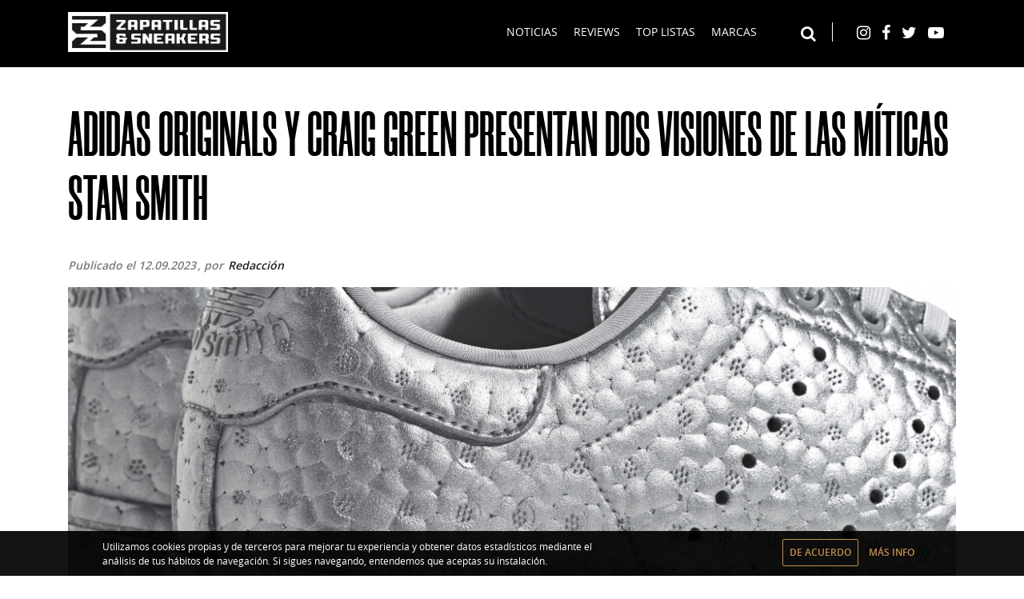

--- FILE ---
content_type: text/html; charset=utf-8
request_url: https://www.zapatillasysneakers.com/noticias/adidas/stan-smith/craig-green-2023
body_size: 12373
content:
<!DOCTYPE html PUBLIC "-//W3C//DTD XHTML+RDFa 1.0//EN"
  "http://www.w3.org/MarkUp/DTD/xhtml-rdfa-1.dtd">
<html xmlns="http://www.w3.org/1999/xhtml" xml:lang="es" version="XHTML+RDFa 1.0" dir="ltr"
  xmlns:og="http://ogp.me/ns#"
  xmlns:article="http://ogp.me/ns/article#"
  xmlns:book="http://ogp.me/ns/book#"
  xmlns:profile="http://ogp.me/ns/profile#"
  xmlns:video="http://ogp.me/ns/video#"
  xmlns:product="http://ogp.me/ns/product#"
  xmlns:content="http://purl.org/rss/1.0/modules/content/"
  xmlns:dc="http://purl.org/dc/terms/"
  xmlns:foaf="http://xmlns.com/foaf/0.1/"
  xmlns:rdfs="http://www.w3.org/2000/01/rdf-schema#"
  xmlns:sioc="http://rdfs.org/sioc/ns#"
  xmlns:sioct="http://rdfs.org/sioc/types#"
  xmlns:skos="http://www.w3.org/2004/02/skos/core#"
  xmlns:xsd="http://www.w3.org/2001/XMLSchema#">

<head profile="http://www.w3.org/1999/xhtml/vocab">
  <meta http-equiv="Content-Type" content="text/html; charset=utf-8" />
<script src="https://www.recaptcha.net/recaptcha/api.js?hl=es" async="async" defer="defer"></script>
<link rel="shortcut icon" href="https://www.zapatillasysneakers.com/sites/all/themes/tothomweb/favicon.ico" type="image/vnd.microsoft.icon" />
<meta name="description" content="Edición limitada muy especial." />
<meta name="robots" content="follow, index, noarchive" />
<meta name="generator" content="Drupal 7 (https://www.drupal.org)" />
<link rel="canonical" href="https://www.zapatillasysneakers.com/noticias/adidas/stan-smith/craig-green-2023" />
<link rel="shortlink" href="https://www.zapatillasysneakers.com/node/1807" />
<meta http-equiv="content-language" content="es-ES" />
<meta name="revisit-after" content="1 day" />
<meta property="og:type" content="product" />
<meta property="og:url" content="https://www.zapatillasysneakers.com/noticias/adidas/stan-smith/craig-green-2023" />
<meta property="og:title" content="ADIDAS ORIGINALS Y CRAIG GREEN PRESENTAN DOS VISIONES DE LAS MÍTICAS STAN SMITH" />
<meta property="og:description" content="Transformaciones visionarias para la temporada otoño/invierno 2023" />
<meta property="og:image" content="https://www.zapatillasysneakers.com/sites/default/files/static/images/news/649562.jpg" />
  <script async src="https://pagead2.googlesyndication.com/pagead/js/adsbygoogle.js?client=ca-pub-1504913369309956"
   crossorigin="anonymous"></script>
  <title>🥇 adidas Originals y Craig Green | NEW NEW | zapatillasysneakers.com</title>
  <meta name="viewport" content="width=device-width, initial-scale=1.0">
  <link type="text/css" rel="stylesheet" href="https://www.zapatillasysneakers.com/sites/default/files/css/css_xE-rWrJf-fncB6ztZfd2huxqgxu4WO-qwma6Xer30m4.css" media="all" />
<link type="text/css" rel="stylesheet" href="https://www.zapatillasysneakers.com/sites/default/files/css/css_dWBHPbSQWh-19e3Bc29cTHIsefj--RoEVftmVdOAMn4.css" media="all" />
<link type="text/css" rel="stylesheet" href="https://www.zapatillasysneakers.com/sites/default/files/css/css_UMDQzribE7QZmQ8kdj9CnZH-VjukCYO6kXGAgQ2-wAw.css" media="all" />
<style type="text/css" media="all">
<!--/*--><![CDATA[/*><!--*/
.addtoany_list.a2a_kit_size_32 a > span{border-radius:50% !important;padding:4px;}.addtoany_list.a2a_kit_size_32 a > span{transition:all 0.4s ease;-webkit-transition:all 0.4s ease;}.addtoany_list.a2a_kit_size_32 > a{max-height:32px;line-height:0;}

/*]]>*/-->
</style>
<link type="text/css" rel="stylesheet" href="https://www.zapatillasysneakers.com/sites/default/files/css/css_9Z5_syrouVrB_Ixz_jVgYvULTSqcyFh-wJYGMCsRt1c.css" media="all" />
<link type="text/css" rel="stylesheet" href="https://www.zapatillasysneakers.com/sites/default/files/css/css_j70WLBmsS38O3Lop-S4LJFxPQ4F3uzU-AlqCfApvNRs.css" media="all" />
  <script type="text/javascript" src="https://www.zapatillasysneakers.com/sites/default/files/js/js_kk2vH0jnj_QqyxbiWjf2Vr_MSKwbwPI9hlYZ1m6ffkY.js"></script>
<script type="text/javascript" src="https://www.zapatillasysneakers.com/sites/default/files/js/js_TVTqjz8JHRb2KK9hlzuk0YsjzD013dKyYX_OTz-2VXU.js"></script>
<script type="text/javascript" src="https://www.zapatillasysneakers.com/sites/default/files/js/js_7S7d_kt81TlX10cwQoNfNrYS7vJKRImvB-Ah5hd_Gbo.js"></script>
<script type="text/javascript" src="https://www.zapatillasysneakers.com/sites/default/files/js/js_W0lpHYDnOE_Czw8fWWBARSaUWbvvH3PP16x8B2qtVnc.js"></script>
<script type="text/javascript">
<!--//--><![CDATA[//><!--
window.a2a_config=window.a2a_config||{};window.da2a={done:false,html_done:false,script_ready:false,script_load:function(){var a=document.createElement('script'),s=document.getElementsByTagName('script')[0];a.type='text/javascript';a.async=true;a.src='https://static.addtoany.com/menu/page.js';s.parentNode.insertBefore(a,s);da2a.script_load=function(){};},script_onready:function(){da2a.script_ready=true;if(da2a.html_done)da2a.init();},init:function(){for(var i=0,el,target,targets=da2a.targets,length=targets.length;i<length;i++){el=document.getElementById('da2a_'+(i+1));target=targets[i];a2a_config.linkname=target.title;a2a_config.linkurl=target.url;if(el){a2a.init('page',{target:el});el.id='';}da2a.done=true;}da2a.targets=[];}};(function ($){Drupal.behaviors.addToAny = {attach: function (context, settings) {if (context !== document && window.da2a) {if(da2a.script_ready)a2a.init_all();da2a.script_load();}}}})(jQuery);a2a_config.callbacks=a2a_config.callbacks||[];a2a_config.callbacks.push({ready:da2a.script_onready});a2a_config.overlays=a2a_config.overlays||[];a2a_config.templates=a2a_config.templates||{};var a2a_config = a2a_config || {};
a2a_config.icon_color = "#000000";
//--><!]]>
</script>
<script type="text/javascript" src="https://www.zapatillasysneakers.com/sites/default/files/js/js_KQC8pVuNHBjv3J_JY3LsWJlNDQcl4fPd-WRAUX16AY8.js"></script>
<script type="text/javascript">
<!--//--><![CDATA[//><!--
jQuery.extend(Drupal.settings, {"basePath":"\/","pathPrefix":"","ajaxPageState":{"theme":"tothomweb","theme_token":"6NgU0xot5fOd_JwZgvGlAtzOAEMu5kGr2HC2lqLBa44","js":{"0":1,"sites\/all\/modules\/contrib\/eu_cookie_compliance\/js\/eu_cookie_compliance.js":1,"1":1,"sites\/all\/modules\/contrib\/jquery_update\/replace\/jquery\/1.10\/jquery.js":1,"misc\/jquery-extend-3.4.0.js":1,"misc\/jquery.once.js":1,"misc\/drupal.js":1,"sites\/all\/modules\/contrib\/eu_cookie_compliance\/js\/jquery.cookie-1.4.1.min.js":1,"sites\/all\/modules\/custom\/link_expire\/js\/link_expire.js":1,"public:\/\/languages\/es_0nof9Pp7Bgx7MxfXAmiCzETPQfo9uKGvtH-l68q_E_E.js":1,"sites\/all\/modules\/contrib\/captcha\/captcha.js":1,"misc\/textarea.js":1,"2":1,"sites\/all\/themes\/tothomweb\/assets\/js\/libraries.js":1,"sites\/all\/themes\/tothomweb\/assets\/js\/tothomweb.js":1,"sites\/all\/themes\/tothomweb\/assets\/js\/overrides.js":1},"css":{"modules\/system\/system.base.css":1,"modules\/system\/system.menus.css":1,"modules\/system\/system.messages.css":1,"modules\/system\/system.theme.css":1,"modules\/comment\/comment.css":1,"sites\/all\/modules\/contrib\/date\/date_api\/date.css":1,"sites\/all\/modules\/contrib\/date\/date_popup\/themes\/datepicker.1.7.css":1,"modules\/field\/theme\/field.css":1,"modules\/node\/node.css":1,"modules\/search\/search.css":1,"modules\/user\/user.css":1,"sites\/all\/modules\/contrib\/views\/css\/views.css":1,"sites\/all\/modules\/contrib\/ckeditor\/css\/ckeditor.css":1,"sites\/all\/modules\/contrib\/ctools\/css\/ctools.css":1,"sites\/all\/modules\/contrib\/panels\/css\/panels.css":1,"public:\/\/honeypot\/honeypot.css":1,"sites\/all\/modules\/contrib\/field_collection\/field_collection.theme.css":1,"sites\/all\/modules\/contrib\/eu_cookie_compliance\/css\/eu_cookie_compliance.css":1,"0":1,"sites\/all\/modules\/contrib\/addtoany\/addtoany.css":1,"public:\/\/ctools\/css\/5d763d0a7f5c8472f088ff57c79a7cef.css":1,"sites\/all\/themes\/tothomweb\/assets\/css\/libraries.css":1,"sites\/all\/themes\/tothomweb\/assets\/css\/tothomweb.css":1,"sites\/all\/themes\/tothomweb\/assets\/css\/overrides.css":1}},"urlIsAjaxTrusted":{"\/noticias\/adidas\/stan-smith\/craig-green-2023#comment-form":true,"\/noticias\/adidas\/stan-smith\/craig-green-2023":true},"eu_cookie_compliance":{"cookie_policy_version":"1.0.0","popup_enabled":1,"popup_agreed_enabled":0,"popup_hide_agreed":0,"popup_clicking_confirmation":1,"popup_scrolling_confirmation":0,"popup_html_info":"\u003Cdiv\u003E\n  \u003Cdiv class =\u0022popup-content info\u0022\u003E\n    \u003Cdiv id=\u0022popup-text\u0022\u003E\n      \u003Cdiv\u003E\tUtilizamos cookies propias y de terceros para mejorar tu experiencia y obtener datos estad\u00edsticos mediante el an\u00e1lisis de tus h\u00e1bitos de navegaci\u00f3n. Si sigues navegando, entendemos que aceptas su instalaci\u00f3n.\u003C\/div\u003E\n    \u003C\/div\u003E\n    \u003Cdiv id=\u0022popup-buttons\u0022\u003E\n      \u003Cbutton type=\u0022button\u0022 class=\u0022agree-button eu-cookie-compliance-default-button\u0022\u003EDe acuerdo\u003C\/button\u003E\n              \u003Cbutton type=\u0022button\u0022 class=\u0022find-more-button eu-cookie-compliance-more-button agree-button eu-cookie-compliance-default-button\u0022\u003EM\u00e1s info\u003C\/button\u003E\n                \u003C\/div\u003E\n  \u003C\/div\u003E\n\u003C\/div\u003E","use_mobile_message":false,"mobile_popup_html_info":"\u003Cdiv\u003E\n  \u003Cdiv class =\u0022popup-content info\u0022\u003E\n    \u003Cdiv id=\u0022popup-text\u0022\u003E\n          \u003C\/div\u003E\n    \u003Cdiv id=\u0022popup-buttons\u0022\u003E\n      \u003Cbutton type=\u0022button\u0022 class=\u0022agree-button eu-cookie-compliance-default-button\u0022\u003EDe acuerdo\u003C\/button\u003E\n              \u003Cbutton type=\u0022button\u0022 class=\u0022find-more-button eu-cookie-compliance-more-button agree-button eu-cookie-compliance-default-button\u0022\u003EM\u00e1s info\u003C\/button\u003E\n                \u003C\/div\u003E\n  \u003C\/div\u003E\n\u003C\/div\u003E\n","mobile_breakpoint":"768","popup_html_agreed":"\u003Cdiv\u003E\n  \u003Cdiv class=\u0022popup-content agreed\u0022\u003E\n    \u003Cdiv id=\u0022popup-text\u0022\u003E\n      \u003Cdiv\u003E\t\u00a1Gracias! Ahora puedes ocultar este mensaje u obtener m\u00e1s informaci\u00f3n sobre las cookies.\u003C\/div\u003E\n    \u003C\/div\u003E\n    \u003Cdiv id=\u0022popup-buttons\u0022\u003E\n      \u003Cbutton type=\u0022button\u0022 class=\u0022hide-popup-button eu-cookie-compliance-hide-button\u0022\u003EOcultar\u003C\/button\u003E\n              \u003Cbutton type=\u0022button\u0022 class=\u0022find-more-button eu-cookie-compliance-more-button-thank-you\u0022 \u003EM\u00e1s info\u003C\/button\u003E\n          \u003C\/div\u003E\n  \u003C\/div\u003E\n\u003C\/div\u003E","popup_use_bare_css":false,"popup_height":"auto","popup_width":"100%","popup_delay":600,"popup_link":"\/politica-cookies","popup_link_new_window":0,"popup_position":null,"fixed_top_position":1,"popup_language":"es","store_consent":false,"better_support_for_screen_readers":1,"reload_page":0,"domain":"","domain_all_sites":0,"popup_eu_only_js":0,"cookie_lifetime":"1","cookie_session":false,"disagree_do_not_show_popup":0,"method":"default","allowed_cookies":"","withdraw_markup":"\u003Cbutton type=\u0022button\u0022 class=\u0022eu-cookie-withdraw-tab\u0022\u003EPrivacy settings\u003C\/button\u003E\n\u003Cdiv class=\u0022eu-cookie-withdraw-banner\u0022\u003E\n  \u003Cdiv class=\u0022popup-content info\u0022\u003E\n    \u003Cdiv id=\u0022popup-text\u0022\u003E\n      \u003Ch2\u003E\tWe use cookies on this site to enhance your user experience\u003C\/h2\u003E\n\u003Cp\u003E\tYou have given your consent for us to set cookies.\u003C\/p\u003E\n    \u003C\/div\u003E\n    \u003Cdiv id=\u0022popup-buttons\u0022\u003E\n      \u003Cbutton type=\u0022button\u0022 class=\u0022eu-cookie-withdraw-button\u0022\u003EWithdraw consent\u003C\/button\u003E\n    \u003C\/div\u003E\n  \u003C\/div\u003E\n\u003C\/div\u003E\n","withdraw_enabled":false,"withdraw_button_on_info_popup":0,"cookie_categories":[],"cookie_categories_details":[],"enable_save_preferences_button":1,"cookie_name":"","containing_element":"body","automatic_cookies_removal":1}});
//--><!]]>
</script>
      <!-- Facebook Pixel Code -->
    <script>
      !function(f,b,e,v,n,t,s)
      {if(f.fbq)return;n=f.fbq=function(){n.callMethod?
      n.callMethod.apply(n,arguments):n.queue.push(arguments)};
      if(!f._fbq)f._fbq=n;n.push=n;n.loaded=!0;n.version='2.0';
      n.queue=[];t=b.createElement(e);t.async=!0;
      t.src=v;s=b.getElementsByTagName(e)[0];
      s.parentNode.insertBefore(t,s)}(window, document,'script',
      'https://connect.facebook.net/en_US/fbevents.js');
      fbq('init', '440385676852268');
      fbq('track', 'PageView');
    </script>
    <noscript>
      <img height="1" width="1" style="display:none" src="https://www.facebook.com/tr?id=440385676852268&ev=PageView&noscript=1"/>
    </noscript>
    <!-- End Facebook Pixel Code -->
    <!-- Admitad Pixel Code -->
    <meta name="verify-admitad" content="83c8120510" />
    <!-- End Admitad Pixel Code -->
    <!-- [ZS-100] Google tag (gtag.js) -->
    <script async src="https://www.googletagmanager.com/gtag/js?id=G-HG2LC36ME2"></script>
    <script>
      window.dataLayer = window.dataLayer || [];
      function gtag(){dataLayer.push(arguments);}
      gtag('js', new Date());
      gtag('config', 'G-HG2LC36ME2');
    </script>
    <!-- [ZS-100] End Google tag (gtag.js) -->
  </head>
<body class="html not-front not-logged-in no-sidebars page-node page-node- page-node-1807 node-type-news display-b" >
  <div id="skip-link">
    <a href="#main-content" class="element-invisible element-focusable">Pasar al contenido principal</a>
  </div>
    <div id="page-wrapper">
  <div id="page">
    
<div id="header">
    <div class="container">
    <div class="row">
      <div class="col-12">
                  <div id="branding">
                          <a id="logo" href="/" title="Inicio" rel="home">
                <img src="https://www.zapatillasysneakers.com/sites/all/themes/tothomweb/logo.png" alt="Inicio" />
              </a>
                                    <div id="menu-trigger" class="d-lg-none">
              <button>
                <i class="fa fa-bars" aria-hidden="true"></i>
                <span class="sr-only">Menu toggler</span>
              </button>
            </div>
          </div>
                <div id="header-content">
                      <nav id="navigation">
              <ul id="main-menu" class="links inline clearfix"><li class="menu-219 first"><a href="/noticias" title="">Noticias</a></li>
<li class="menu-612"><a href="/reviews" title="">Reviews</a></li>
<li class="menu-613"><a href="/top-listas" title="">Top listas</a></li>
<li class="menu-614 last"><a href="/marcas" title="">Marcas</a></li>
</ul>            </nav>
                                <div id="header-links">
                <div class="region region-header">
    <div id="block-search-form" class="block block-search">
	<section>
							<header>
				<h2>Buscar en la web</h2>
			</header>
						<div class="inner-content">
			<form action="/noticias/adidas/stan-smith/craig-green-2023" method="post" id="search-block-form" accept-charset="UTF-8"><div><div class="container-inline">
    <div class="form-item form-type-textfield form-item-search-block-form">
  <label class="element-invisible" for="edit-search-block-form--2">Buscar </label>
 <input title="Escriba lo que quiere buscar." type="text" id="edit-search-block-form--2" name="search_block_form" value="" size="15" maxlength="128" class="form-text" />
</div>
<div class="form-actions form-wrapper" id="edit-actions--2"><button type="submit"><span class="sr-only">Buscar</span><input style="display: none" type="submit" id="edit-submit--2" name="op" value="" class="form-submit" /><i class="fa fa-search" aria-hidden="true"></i></button></div><input type="hidden" name="form_build_id" value="form-VRfmP7D17-u1I2NQTGXGwJ9XG1RNnMCppcdPvuhcKZI" />
<input type="hidden" name="form_id" value="search_block_form" />
</div>
</div></form>		</div>
	</section>
</div>
<div id="block-block-1" class="block block-block">
	<section>
								<div class="inner-content">
			<div>
  <button class="d-none d-lg-inline-block" id="search-toggler"><i aria-hidden="true" class="fa fa-search"> </i> <span class="sr-only">Buscar en el web</span></button>
</div>
<ul class="social">
<li>
    <a href="https://www.instagram.com/zapatillasysneakers/" target="_blank" title="Instagram"><i aria-hidden="true" class="fa fa-instagram"> </i> <span class="sr-only">Instagram</span> </a>
  </li>
<li>
    <a href="https://www.facebook.com/ZapatillasySneakers" target="_blank" title="Facebook"><i aria-hidden="true" class="fa fa-facebook"> </i> <span class="sr-only">Facebook</span> </a>
  </li>
<li>
    <a href="https://twitter.com/zapasysneakers" target="_blank" title="Twitter"><i aria-hidden="true" class="fa fa-twitter"> </i> <span class="sr-only">Twitter</span> </a>
  </li>
<li>
    <a href="https://www.youtube.com/channel/UCvWbZ8ucKaI_Ik2X5IsNMCw" target="_blank" title="YouTube"><i aria-hidden="true" class="fa fa-youtube-play"> </i> <span class="sr-only">YouTube</span> </a>
  </li>
</ul>
		</div>
	</section>
</div>
  </div>
            </div>
                  </div>
      </div>
    </div>
  </div>
</div>
    <div id="inner-page" class="container">
      <div class="row">
        <div class="col-12">
                            </div>
      </div>
      <div id="main-wrapper">
        <div id="main" class="row clearfix">
                    <div id="content" class="main column col-12">
            <div class="section">
                            <a id="main-content"></a>
                                            <h1 class="title" id="page-title"></h1>
                                                          <div class="tabs"></div>
                                                          <div class="region region-content">
    <div id="block-system-main" class="block block-system">
	<section>
								<div class="inner-content">
			
<article>
  <div class="panel-display clearfix display-f" id="display-b">
    <div class="pane-top">
      <div class="row">
                  <div class="col-12">
            <div class="panel-pane pane-node-title"  >
  
      
  
  <div class="pane-content">
    <div class="fake-title">ADIDAS ORIGINALS Y CRAIG GREEN PRESENTAN DOS VISIONES DE LAS MÍTICAS STAN SMITH</div>
  </div>

  
  </div>
<div class="panel-separator"></div><div class="panel-pane pane-node-created"  >
  
      
  
  <div class="pane-content">
    Publicado el 12.09.2023  </div>

  
  </div>
<div class="panel-separator"></div><div class="panel-pane pane-node-author primary-author-pane"  >
  
        <span class="pane-title">
      Por    </span>
    
  
  <div class="pane-content">
    <a href="/usuarios/redaccion" title="Ver perfil del usuario." class="username" xml:lang="" about="/usuarios/redaccion" typeof="sioc:UserAccount" property="foaf:name" datatype="">Redacción</a>  </div>

  
  </div>
          </div>
                          <div class="col-12">
            <div class="panel-pane pane-entity-field pane-node-field-image"  >
  
      
  
  <div class="pane-content">
    <img typeof="foaf:Image" src="https://www.zapatillasysneakers.com/sites/default/files/styles/landscape_big/public/static/images/news/649562.jpg?itok=c3R6xwr5&amp;c=4f73b0f1af68b841f142f72cf6ac2028" alt="adidas Originals y Craig Green" title="adidas Originals y Craig Green" />  </div>

  
  </div>
          </div>
                      </div>
    </div>
          <div class="row" style="margin: 1rem 0rem;">
        <div class="col-12 col-md-5 pane-aside">
          <div class="" data-mh="widgets">
            <div class="panel-pane pane-block pane-addtoany-addtoany-button"  >
  
        <h2 class="pane-title">
      Comparte    </h2>
    
  
  <div class="pane-content">
    <span class="a2a_kit a2a_kit_size_32 a2a_target addtoany_list" id="da2a_1">
      <a class="a2a_button_facebook"></a>
<a class="a2a_button_telegram"></a>
<a class="a2a_button_whatsapp"></a>
<a class="a2a_button_twitter"></a>
      
      
    </span>
    <script type="text/javascript">
<!--//--><![CDATA[//><!--
if(window.da2a)da2a.script_load();
//--><!]]>
</script>  </div>

  
  </div>
          </div>
        </div>
        <div class="col-12 col-md-7">
          <div class="" data-mh="widgets">
            <div class="panel-pane pane-custom pane-1"  >
  
      
  
  <div class="pane-content">
    <p>
	<a href="https://t.me/zapatillasysneakers" target="_blank"><img alt="¡Visita nuestro canal en Telegram!" class="img-lazy img-fluid" src="/sites/default/files/static/banners/bannerweb_hombres.jpg" /> </a>
</p>
  </div>

  
  </div>
          </div>
        </div>
      </div>
        <div class="row">
      <div class="col-12">
        <div class="row">
          <div class="col-12">
            <div class="pane-main">
                              <div style="margin-bottom: 3rem;">
                <div class="panel-pane pane-block pane-block-13"  >
  
      
  
  <div class="pane-content">
    <script async src="https://pagead2.googlesyndication.com/pagead/js/adsbygoogle.js?client=ca-pub-1504913369309956"
     crossorigin="anonymous"></script>
<!-- Anunci post imatge destacada -->
<ins class="adsbygoogle"
     style="display:block; margin-top: 15px;"
     data-ad-client="ca-pub-1504913369309956"
     data-ad-slot="4701338310"
     data-ad-format="auto"
     data-full-width-responsive="true"></ins>
<script>
     (adsbygoogle = window.adsbygoogle || []).push({});
</script>  </div>

  
  </div>
                </div>
                                          <div class="panel-pane pane-entity-field pane-node-field-subtitle"  >
  
      
  
  <div class="pane-content">
    Transformaciones visionarias para la temporada otoño/invierno 2023  </div>

  
  </div>
<div class="panel-separator"></div><div class="panel-pane pane-entity-field pane-node-field-fc"  >
  
      
  
  <div class="pane-content">
    <div class="field-collection-container clearfix"><div class="field-collection-view clearfix view-mode-full"><div class="entity entity-field-collection-item field-collection-item-field-fc clearfix" about="/field-collection/field-fc/8548" typeof="">
  <div class="content">
    <h1>
	<strong>NEW: zapatillas adidas Originals y Craig Green</strong><br />
</h1>
<p>
	Desde su primera presentación en la semana de la moda de París para la temporada primavera/verano 2023, adidas Originals y Craig Green nos sorprenden con una reinterpretación audaz y progresiva de un clásico: el Stan Smith. Esta colaboración culmina en la presentación de dos siluetas, CG BOOST STAN y CG SPLIT STAN.
</p>
<h2>
	<strong>LA MAGIA DETRÁS DEL DISEÑO</strong><br />
</h2>
<p>
	El diseño CG SPLIT STAN tiene una mirada disruptiva y audaz sobre el icono de adidas. El diseño clásico se encuentra cortado a la mitad, y unida por una prominente protuberancia de goma en medio, ofreciendo tres coloraciones monocromáticas: blanco, negro y khaki. Por su parte, CG BOOST STAN juega con la iconografía pasada, presente y futura de adidas. Su composición integra una estructura de corte superior sobre una mediasuela y zorro completamente hechos de material BOOST, ofreciendo también tres combinaciones de colores: blanco, negro y plateado. Detalles como las perforaciones de las Tres Rayas, logotipos de Stan Smith impresos y la marca Trefoil en el talón, respetan la esencia del diseño original.
</p>
<p>
	La campaña, fruto de la colaboración con Dan Tobin Smith, centra su atención en la calidad textural del CG BOOST STAN, y utiliza superficies espejadas para destacar las líneas dinámicas del CG SPLIT STAN.
</p>
<p>
	Desde el 14 de septiembre, estos diseños estarán disponibles en adidas.com, CONFIRMED y selectos minoristas.
</p>
<div class="field-collection-container clearfix"><div class="field-collection-view clearfix view-mode-full"><div class="entity entity-field-collection-item field-collection-item-field-fc-imagelink-fc clearfix" about="/field-collection/field-fc-imagelink-fc/8549" typeof="">
  <div class="content">
    <a href="https://prf.hn/l/gAB9MZj" target="_blank" rel="nofollow"><img typeof="foaf:Image" src="https://www.zapatillasysneakers.com/sites/default/files/static/images/649569.jpg" width="4000" height="3000" alt="adidas Originals y Craig Green" title="adidas Originals y Craig Green" /></a>  </div>
</div>
</div><div class="field-collection-view clearfix view-mode-full"><div class="entity entity-field-collection-item field-collection-item-field-fc-imagelink-fc clearfix" about="/field-collection/field-fc-imagelink-fc/8550" typeof="">
  <div class="content">
    <a href="https://prf.hn/l/gAB9MZj" target="_blank" rel="nofollow"><img typeof="foaf:Image" src="https://www.zapatillasysneakers.com/sites/default/files/static/images/649563.jpg" width="4000" height="3000" alt="adidas Originals y Craig Green" title="adidas Originals y Craig Green" /></a>  </div>
</div>
</div><div class="field-collection-view clearfix view-mode-full"><div class="entity entity-field-collection-item field-collection-item-field-fc-imagelink-fc clearfix" about="/field-collection/field-fc-imagelink-fc/8551" typeof="">
  <div class="content">
    <a href="https://prf.hn/l/gAB9MZj" target="_blank" rel="nofollow"><img typeof="foaf:Image" src="https://www.zapatillasysneakers.com/sites/default/files/static/images/649575.jpg" width="4000" height="3000" alt="adidas Originals y Craig Green" title="adidas Originals y Craig Green" /></a>  </div>
</div>
</div><div class="field-collection-view clearfix view-mode-full field-collection-view-final"><div class="entity entity-field-collection-item field-collection-item-field-fc-imagelink-fc clearfix" about="/field-collection/field-fc-imagelink-fc/8552" typeof="">
  <div class="content">
    <a href="https://prf.hn/l/gAB9MZj" target="_blank" rel="nofollow"><img typeof="foaf:Image" src="https://www.zapatillasysneakers.com/sites/default/files/static/images/649561.jpg" width="4000" height="3000" alt="adidas Originals y Craig Green" title="adidas Originals y Craig Green" /></a>  </div>
</div>
</div></div><a href="https://prf.hn/l/gAB9MZj" target="_blank" class="btn btn-danger" rel="nofollow">COMPRAR ESTE MODELO</a><script async src="https://pagead2.googlesyndication.com/pagead/js/adsbygoogle.js?client=ca-pub-1504913369309956"
     crossorigin="anonymous"></script>
<!-- Anunci de contingut node tipus display -->
<ins class="adsbygoogle"
     style="display:block"
     data-ad-client="ca-pub-1504913369309956"
     data-ad-slot="8656821817"
     data-ad-format="auto"
     data-full-width-responsive="true"></ins>
<script>
     (adsbygoogle = window.adsbygoogle || []).push({});
</script>  </div>
</div>
</div><div class="field-collection-view clearfix view-mode-full field-collection-view-final"><div class="entity entity-field-collection-item field-collection-item-field-fc clearfix" about="/field-collection/field-fc/8553" typeof="">
  <div class="content">
    <h3>
	<strong>SOBRE CRAIG GREEN</strong><br />
</h3>
<p>
	Reconocido globalmente por su ingenio y expresión libre, Craig Green MBE, originario de Londres, fundó su marca en 2012 tras graduarse de Central Saint Martins. Siendo tres veces nombrado Diseñador Británico de Moda Masculina, sus piezas han hallado hogar permanente en museos de renombre como el Museo Metropolitano de Arte de Nueva York y el Museo Victoria &amp; Albert en Londres.
</p>
<div class="field-collection-container clearfix"><div class="field-collection-view clearfix view-mode-full"><div class="entity entity-field-collection-item field-collection-item-field-fc-imagelink-fc clearfix" about="/field-collection/field-fc-imagelink-fc/8554" typeof="">
  <div class="content">
    <a href="https://prf.hn/l/gAB9MZj" target="_blank" rel="nofollow"><img typeof="foaf:Image" src="https://www.zapatillasysneakers.com/sites/default/files/static/images/649570.jpg" width="4000" height="3000" alt="adidas Originals y Craig Green" title="adidas Originals y Craig Green" /></a>  </div>
</div>
</div><div class="field-collection-view clearfix view-mode-full field-collection-view-final"><div class="entity entity-field-collection-item field-collection-item-field-fc-imagelink-fc clearfix" about="/field-collection/field-fc-imagelink-fc/8555" typeof="">
  <div class="content">
    <a href="https://prf.hn/l/gAB9MZj" target="_blank" rel="nofollow"><img typeof="foaf:Image" src="https://www.zapatillasysneakers.com/sites/default/files/static/images/649559.jpg" width="4000" height="3000" alt="adidas Originals y Craig Green" title="adidas Originals y Craig Green" /></a>  </div>
</div>
</div></div><a href="https://prf.hn/l/gAB9MZj" target="_blank" class="btn btn-danger" rel="nofollow">COMPRAR ESTE MODELO</a><script async src="https://pagead2.googlesyndication.com/pagead/js/adsbygoogle.js?client=ca-pub-1504913369309956"
     crossorigin="anonymous"></script>
<!-- Anunci de contingut node tipus display -->
<ins class="adsbygoogle"
     style="display:block"
     data-ad-client="ca-pub-1504913369309956"
     data-ad-slot="8656821817"
     data-ad-format="auto"
     data-full-width-responsive="true"></ins>
<script>
     (adsbygoogle = window.adsbygoogle || []).push({});
</script>  </div>
</div>
</div></div>  </div>

  
  </div>
            </div>
          </div>
        </div>
                                  <div class="row">
            <div class="col-12">
              <div class="tags">
                <div class="panel-pane pane-block pane-block-12"  >
  
      
  
  <div class="pane-content">
    <script async src="https://pagead2.googlesyndication.com/pagead/js/adsbygoogle.js?client=ca-pub-1504913369309956"
     crossorigin="anonymous"></script>
<!-- Anunci 1 post -->
<ins class="adsbygoogle"
     style="display:block"
     data-ad-client="ca-pub-1504913369309956"
     data-ad-slot="9514681298"
     data-ad-format="auto"
     data-full-width-responsive="true"></ins>
<script>
     (adsbygoogle = window.adsbygoogle || []).push({});
</script>  </div>

  
  </div>
              </div>
            </div>
          </div>
                          <div class="row">
            <div class="col-12">
              <div class="related-content">
                <div class="panel-pane pane-views pane-related-content"  >
  
        <h2 class="pane-title">
      <h2 class="sr-only">Quizás también te interese...</h2>    </h2>
    
  
  <div class="pane-content">
    <div class="view view-related-content view-id-related_content view-display-id-default related-content-carousel view-dom-id-26e8a1db74d6cf5892db61e527ed1cd4">
        
  
  
      <div class="view-content">
        <div class="slide-item">
      
          <div class="node related-content">
  <article>
    <div class="first">
      <a href="/noticias/adidas/sl-72/foot-locker-2024"><img typeof="foaf:Image" src="https://www.zapatillasysneakers.com/sites/default/files/styles/landscape_small/public/static/images/news/adidas_sl_72_color_rojo.jpg?itok=uSVa6Obr&amp;c=713ccede11693613fcfee1d7903c33f8" alt="ADIDAS SL 72 ROJO" /></a>
    </div>
    <div class="last">
      <div class="title">
        <h3><a href="/noticias/adidas/sl-72/foot-locker-2024">Una Leyenda de los 70 Regresa Exclusivamente a Foot Locker </a></h3>
      </div>
      <div class="summary">Las adidas SL 72 vuelven a estar de moda</div>
    </div>
  </article>
</div>    </div>
  <div class="slide-item">
      
          <div class="node related-content">
  <article>
    <div class="first">
      <a href="/noticias/adidas/originals-sl-72-og"><img typeof="foaf:Image" src="https://www.zapatillasysneakers.com/sites/default/files/styles/landscape_small/public/static/images/news/zapatilla_adidas_originals_sl_72_og.jpg?itok=L2feHK1f&amp;c=3fade36416229612af19abe89e0f1b82" alt="Zapatilla adidas originals SL 72 OG" title="Zapatilla adidas originals SL 72 OG" /></a>
    </div>
    <div class="last">
      <div class="title">
        <h3><a href="/noticias/adidas/originals-sl-72-og">9 Colores para Revivir el Estilo Retro de los 70</a></h3>
      </div>
      <div class="summary">Las adidas SL 72 OG Vuelven a la Calle</div>
    </div>
  </article>
</div>    </div>
  <div class="slide-item">
      
          <div class="node related-content">
  <article>
    <div class="first">
      <a href="/noticias/adidas/adizero-adios-pro-evo-1"><img typeof="foaf:Image" src="https://www.zapatillasysneakers.com/sites/default/files/styles/landscape_small/public/static/images/news/adizero_adios_pro_evo_1_zapatillas_running.jpg?itok=zFUSTFTe&amp;c=5e67a1fb344b6cf45f14b1a12f50383d" alt="Adizero Adios Pro Evo 1 adidas running" title="Adizero Adios Pro Evo 1 adidas running" /></a>
    </div>
    <div class="last">
      <div class="title">
        <h3><a href="/noticias/adidas/adizero-adios-pro-evo-1">Adizero Adios Pro Evo 1</a></h3>
      </div>
      <div class="summary">La Revolución en Zapatillas de Running de adidas</div>
    </div>
  </article>
</div>    </div>
  <div class="slide-item">
      
          <div class="node related-content">
  <article>
    <div class="first">
      <a href="/noticias/adidas/clot-august-collection-edison-chen"><img typeof="foaf:Image" src="https://www.zapatillasysneakers.com/sites/default/files/styles/landscape_small/public/static/images/news/674964.jpg?itok=HrUMXW2q&amp;c=71a8651ff1b59b0ffb709151ce98533f" alt="CLOT August Collection by Edison Chen" title="CLOT August Collection by Edison Chen" /></a>
    </div>
    <div class="last">
      <div class="title">
        <h3><a href="/noticias/adidas/clot-august-collection-edison-chen">Descubre la CLOT Gazelle que ha sorprendido este verano</a></h3>
      </div>
      <div class="summary">La Nueva Joya de adidas Originals y Edison Chen</div>
    </div>
  </article>
</div>    </div>
  <div class="slide-item">
      
          <div class="node related-content">
  <article>
    <div class="first">
      <a href="/noticias/adidas/y-3-s-gendo-run"><img typeof="foaf:Image" src="https://www.zapatillasysneakers.com/sites/default/files/styles/landscape_small/public/static/images/news/662978.jpg?itok=q6U30rJX&amp;c=8f3e124d69e25864ba0228f485da1076" alt="ADIDAS AND YOHJI YAMAMOTO PRESENT THE Y-3 S-GENDO RUN SNEAKER" title="ADIDAS AND YOHJI YAMAMOTO PRESENT THE Y-3 S-GENDO RUN SNEAKER" /></a>
    </div>
    <div class="last">
      <div class="title">
        <h3><a href="/noticias/adidas/y-3-s-gendo-run">Tradición y futurismo. Adidas y Yohji Yamamoto Revelan el Y-3 S-GENDO RUN.</a></h3>
      </div>
      <div class="summary">Tecnología al poder en este nuevo diseño</div>
    </div>
  </article>
</div>    </div>
  <div class="slide-item">
      
          <div class="node related-content">
  <article>
    <div class="first">
      <a href="/noticias/adidas/superstar/clot-edison-chen-2023"><img typeof="foaf:Image" src="https://www.zapatillasysneakers.com/sites/default/files/styles/landscape_small/public/static/images/news/zapatillas_clot_superstar_by_edison_chen.jpeg?itok=oDWk5QPA&amp;c=ed90a74ee827465809bb2ffe1404aed9" alt="adidas CLOT SUPERSTAR BY EDISON CHEN" title="adidas CLOT SUPERSTAR BY EDISON CHEN" /></a>
    </div>
    <div class="last">
      <div class="title">
        <h3><a href="/noticias/adidas/superstar/clot-edison-chen-2023">Adidas Originals by Edison Chen: Uniendo Culturas con el Lanzamiento Global del CLOT Superstar</a></h3>
      </div>
      <div class="summary">La fusión del este y el oeste seduce a los sneakerheads y fans de las dos marcas</div>
    </div>
  </article>
</div>    </div>
  <div class="slide-item">
      
          <div class="node related-content">
  <article>
    <div class="first">
      <a href="/noticias/adidas/responce-cl/wonder-white-shoes"><img typeof="foaf:Image" src="https://www.zapatillasysneakers.com/sites/default/files/styles/landscape_small/public/static/images/news/adidas_responce_cl_wonder_white_shoes_zapatillas.jpeg?itok=5Qv1j99e&amp;c=2106e8053bc46e62df9eb81bb9068345" alt="ADIDAS RESPONCE CL WONDER WHITE SHOES" title="ADIDAS RESPONCE CL WONDER WHITE SHOES" /></a>
    </div>
    <div class="last">
      <div class="title">
        <h3><a href="/noticias/adidas/responce-cl/wonder-white-shoes">NUEVO DROP DE BAD BUNNY: ADIDAS RESPONCE CL WONDER WHITE SHOES</a></h3>
      </div>
      <div class="summary">El conejo malo presenta un modelo que combina con todo</div>
    </div>
  </article>
</div>    </div>
  <div class="slide-item">
      
          <div class="node related-content">
  <article>
    <div class="first">
      <a href="/noticias/adidas/originals/bape-2024"><img typeof="foaf:Image" src="https://www.zapatillasysneakers.com/sites/default/files/styles/landscape_small/public/static/images/news/2024_adidas_originals_stan_smith_bape.jpg?itok=4_SxbMzY&amp;c=cebc4cfea87875824ed1b26f1fdf7271" alt="ADIDAS ORIGINALS STAN SMITH BAPE" title="ADIDAS ORIGINALS STAN SMITH BAPE" /></a>
    </div>
    <div class="last">
      <div class="title">
        <h3><a href="/noticias/adidas/originals/bape-2024">adidas y BAPE®: La culminación de su 30º aniversario con los Stan Smith más icónicos</a></h3>
      </div>
      <div class="summary">España, drop el 10 de febrero</div>
    </div>
  </article>
</div>    </div>
  <div class="slide-item">
      
          <div class="node related-content">
  <article>
    <div class="first">
      <a href="/noticias/adidas/country-og/song-mute/2024"><img typeof="foaf:Image" src="https://www.zapatillasysneakers.com/sites/default/files/styles/landscape_small/public/static/images/news/mute_x_adidas_003_adidas.jpg?itok=7qLoX_X8&amp;c=b91b8be1ced0aa6e819fb047eb076f4e" alt="Song for the Mute y adidas Originals: Country OG zapatillas" title="Song for the Mute y adidas Originals: Country OG zapatillas" /></a>
    </div>
    <div class="last">
      <div class="title">
        <h3><a href="/noticias/adidas/country-og/song-mute/2024">Song for the Mute x adidas Originals: Una Fusión de Nostalgia y Modernidad en su Tercera Colaboración</a></h3>
      </div>
      <div class="summary">SFTM-003: Reimaginando el icónico Country OG en tres tonos noventeros</div>
    </div>
  </article>
</div>    </div>
  <div class="slide-item">
      
          <div class="node related-content">
  <article>
    <div class="first">
      <a href="/noticias/adidas/originals/coleccion-2000-running-2024"><img typeof="foaf:Image" src="https://www.zapatillasysneakers.com/sites/default/files/styles/landscape_small/public/static/images/news/2000_running_collection.jpeg?itok=aTlaE7Df&amp;c=3796462eeb29b1caad5b402df04a5cf2" alt="Colección 2000 Running de Adidas Originals" title="Colección 2000 Running de Adidas Originals" /></a>
    </div>
    <div class="last">
      <div class="title">
        <h3><a href="/noticias/adidas/originals/coleccion-2000-running-2024">Novedad top de adidas: La Colección 2000 Running de Adidas Originals</a></h3>
      </div>
      <div class="summary">Una Mirada al Pasado y Futuro: Adidas y su Nueva Colección</div>
    </div>
  </article>
</div>    </div>
  <div class="slide-item">
      
          <div class="node related-content">
  <article>
    <div class="first">
      <a href="/noticias/adidas/campus/bad-bunny-first-cafe"><img typeof="foaf:Image" src="https://www.zapatillasysneakers.com/sites/default/files/styles/landscape_small/public/static/images/news/bad_bunny_x_adidas_campus_the_first_cafe.jpeg?itok=A-XRLfUp&amp;c=58633e7b16183140e267b634c5002481" alt="Bad Bunny x adidas Campus &#039;The First Café&#039;" title="Bad Bunny x adidas Campus &#039;The First Café&#039;" /></a>
    </div>
    <div class="last">
      <div class="title">
        <h3><a href="/noticias/adidas/campus/bad-bunny-first-cafe">Sabes que las quieres: Bad Bunny x adidas Campus &#039;The First Café&#039;</a></h3>
      </div>
      <div class="summary">Igual que los modelos anteriores los sneakerheads se van a volver locos para conseguirlas</div>
    </div>
  </article>
</div>    </div>
  <div class="slide-item">
      
          <div class="node related-content">
  <article>
    <div class="first">
      <a href="/noticias/adidas/spezial-gazelle-spzl-gary-aspden"><img typeof="foaf:Image" src="https://www.zapatillasysneakers.com/sites/default/files/styles/landscape_small/public/static/images/news/654888_v1.jpg?itok=QX8ziIRy&amp;c=c4d2fb4016994624f7c6427a2f831c4c" alt="ADIDAS SPEZIAL GAZELLE SPZL Gary Aspden" title="ADIDAS SPEZIAL GAZELLE SPZL Gary Aspden" /></a>
    </div>
    <div class="last">
      <div class="title">
        <h3><a href="/noticias/adidas/spezial-gazelle-spzl-gary-aspden">Gazelle SPZL: La Nueva Joya de adidas SPEZIAL para AW23</a></h3>
      </div>
      <div class="summary">Gary Aspden Rinde Tributo a la Herencia de adidas con la Gazelle SPZL</div>
    </div>
  </article>
</div>    </div>
  <div class="slide-item">
      
          <div class="node related-content">
  <article>
    <div class="first">
      <a href="/noticias/adidas/forum-low/grinch/foot-locker"><img typeof="foaf:Image" src="https://www.zapatillasysneakers.com/sites/default/files/styles/landscape_small/public/static/images/news/adidas_the_grinch_forum_low_zapas.jpg?itok=6BAapQ_p&amp;c=f4ce5f8dcf0820d74911153caaf7395e" alt="adidas The Grinch Forum Low Foot Locker" title="adidas The Grinch Forum Low Foot Locker" /></a>
    </div>
    <div class="last">
      <div class="title">
        <h3><a href="/noticias/adidas/forum-low/grinch/foot-locker">Descubre la Magia Navideña en tus Pies con las adidas Forum Low The Grinch</a></h3>
      </div>
      <div class="summary">Una fusión de estilo y fidelidad: Las nuevas zapatillas de adidas en colaboración con Dr. Seuss y que puedes conseguir en Foot Locker</div>
    </div>
  </article>
</div>    </div>
  <div class="slide-item">
      
          <div class="node related-content">
  <article>
    <div class="first">
      <a href="/noticias/adidas/y-3-kyasu"><img typeof="foaf:Image" src="https://www.zapatillasysneakers.com/sites/default/files/styles/landscape_small/public/static/images/news/654193.jpg?itok=YkAL-RQs&amp;c=ff58d9e9ed69d9b8b91e462f5370e796" alt="adidas Y-3 KYASU" title="adidas Y-3 KYASU" /></a>
    </div>
    <div class="last">
      <div class="title">
        <h3><a href="/noticias/adidas/y-3-kyasu">adidas y Yohji Yamamoto Revelan la Innovadora Y-3 KYASU: Un Icono del Diseño Minimalista</a></h3>
      </div>
      <div class="summary">Descubriendo la Fusión Entre Deporte y Vanguardia en las Nuevas Y-3 KYASU</div>
    </div>
  </article>
</div>    </div>
  <div class="slide-item">
      
          <div class="node related-content">
  <article>
    <div class="first">
      <a href="/noticias/adidas/nmd-s1-mahbs/x-pharrell-williams"><img typeof="foaf:Image" src="https://www.zapatillasysneakers.com/sites/default/files/styles/landscape_small/public/static/images/news/adidas_nmd_s1_mahbs_zapatillas_.jpg?itok=7tk6MGJ7&amp;c=f279b4cb8a67428ded2d1c4eec429342" alt="NMD S1 MAHBS de adidas x Pharrell Williams" title="NMD S1 MAHBS de adidas x Pharrell Williams" /></a>
    </div>
    <div class="last">
      <div class="title">
        <h3><a href="/noticias/adidas/nmd-s1-mahbs/x-pharrell-williams">Pharrell Williams ataca de nuevo: NMD S1 MAHBS</a></h3>
      </div>
      <div class="summary">Una Audaz Fusión de Comodidad y Diseño</div>
    </div>
  </article>
</div>    </div>
    </div>
  
  
  
  
  
  
</div>  </div>

  
  </div>
              </div>
            </div>
          </div>
                          <div class="row">
            <div class="col-12">
              <div class="comments-wrapper">
                <div class="panel-pane pane-block pane-block-17"  >
  
      
  
  <div class="pane-content">
    <script async src="https://pagead2.googlesyndication.com/pagead/js/adsbygoogle.js?client=ca-pub-1504913369309956"
     crossorigin="anonymous"></script>
<!-- Anunci post comentaris -->
<ins class="adsbygoogle"
     style="display:block"
     data-ad-client="ca-pub-1504913369309956"
     data-ad-slot="8456804396"
     data-ad-format="auto"
     data-full-width-responsive="true"></ins>
<script>
     (adsbygoogle = window.adsbygoogle || []).push({});
</script>  </div>

  
  </div>
<div class="panel-separator"></div><div class="panel-pane pane-node-comment-wrapper"  >
  
      
  
  <div class="pane-content">
    <div id="comments" class="comment-wrapper">
  
  
      <h2 class="title">Comentarios</h2>
    <p>¡Sé el primero en escribir un comentario!</p>
  
      <form class="comment-form user-info-from-cookie" action="/noticias/adidas/stan-smith/craig-green-2023#comment-form" method="post" id="comment-form" accept-charset="UTF-8"><div><div class="form-item form-type-textfield form-item-name">
  <label for="edit-name">Nombre <span class="form-required" title="Este campo es obligatorio.">*</span></label>
 <input type="text" id="edit-name" name="name" value="" size="30" maxlength="60" class="form-text required" />
</div>
<div class="form-item form-type-textfield form-item-mail">
  <label for="edit-mail">Correo electrónico <span class="form-required" title="Este campo es obligatorio.">*</span></label>
 <input type="text" id="edit-mail" name="mail" value="" size="30" maxlength="64" class="form-text required" />
<div class="description">Tu correo electrónico no será publicado.</div>
</div>
<input type="hidden" name="form_build_id" value="form-ie7iOw2W2PeKLi-cvIjZa3fNGyKpZodMCLYZe8NC5IA" />
<input type="hidden" name="form_id" value="comment_node_news_form" />
<input type="hidden" name="honeypot_time" value="1769234093|SfzevuJj_WCMj4pNKSMpjMGZTX26tMAoTuiOuF2stIY" />
<div class="field-type-text-long field-name-comment-body field-widget-text-textarea form-wrapper" id="edit-comment-body"><div id="comment-body-add-more-wrapper"><div class="form-item form-type-textarea form-item-comment-body-und-0-value">
  <label for="edit-comment-body-und-0-value">Comentario <span class="form-required" title="Este campo es obligatorio.">*</span></label>
 <div class="form-textarea-wrapper resizable"><textarea class="text-full form-textarea required" id="edit-comment-body-und-0-value" name="comment_body[und][0][value]" cols="60" rows="5"></textarea></div>
</div>
</div></div><div class="field-type-list-text field-name-field-comment-agreement field-widget-options-buttons form-wrapper" id="edit-field-comment-agreement"><div class="form-item form-type-checkboxes form-item-field-comment-agreement-und">
 <div id="edit-field-comment-agreement-und" class="form-checkboxes"><div class="form-item form-type-checkbox form-item-field-comment-agreement-und-agree">
 <input type="checkbox" id="edit-field-comment-agreement-und-agree" name="field_comment_agreement[und][agree]" value="agree" class="form-checkbox" />  <label class="option" for="edit-field-comment-agreement-und-agree"> <span>He leído y acepto la <a href="/politica-privacidad">política de privacidad</a></span> </label>

</div>
</div>
</div>
</div><div class="captcha"><input type="hidden" name="captcha_sid" value="15622189" />
<input type="hidden" name="captcha_token" value="e053cbcfcd5aedf8b6d57060f3c242d0" />
<input type="hidden" name="captcha_response" value="Google no captcha" />
<div class="g-recaptcha" data-sitekey="6Lc_tqQUAAAAAF-R5ZpHewMq5PoRs9EkNNbdzaVb" data-theme="light" data-type="image"></div></div><div class="form-actions form-wrapper" id="edit-actions"><input type="submit" id="edit-submit" name="op" value="Guardar" class="form-submit" /></div><div class="phone-textfield"><div class="form-item form-type-textfield form-item-phone">
  <label for="edit-phone">Leave this field blank </label>
 <input autocomplete="off" type="text" id="edit-phone" name="phone" value="" size="20" maxlength="128" class="form-text" />
</div>
</div></div></form>  </div>
  </div>

  
  </div>
              </div>
            </div>
          </div>
              </div>
    </div>
  </div>
</article>
		</div>
	</section>
</div>
  </div>
                          </div>
          </div>
                  </div>

        <script async src="https://pagead2.googlesyndication.com/pagead/js/adsbygoogle.js?client=ca-pub-1504913369309956"
                    crossorigin="anonymous"></script>
                <!-- Anunci pre footer (templates - page - page.tpl.php)-->
                <ins class="adsbygoogle"
                    style="display:block; margin-top:35px;"
                    data-ad-client="ca-pub-1504913369309956"
                    data-ad-slot="7447755309"
                    data-ad-format="auto"
                    data-full-width-responsive="true"></ins>
                <script>
                    (adsbygoogle = window.adsbygoogle || []).push({});
                </script>

      </div>
    </div>

    <div id="footer">
  <div class="container">
    <div class="row">
      <div class="col-12 col-lg-3 first">
                  <a id="footer-logo" href="/" title="Inicio" rel="home">
            <img class="img-fluid" src="https://www.zapatillasysneakers.com/sites/all/themes/tothomweb/logo.png" alt="Inicio" />
          </a>
              </div>
      <div class="col-12 col-lg-6 middle">
                    <div class="region region-footer-middle">
    <div id="block-block-2" class="block block-block">
	<section>
								<div class="inner-content">
			<ul class="social">
<li>
    <a href="https://www.instagram.com/zapatillasysneakers/" target="_blank" title="Instagram"><i aria-hidden="true" class="fa fa-instagram"> </i> <span class="sr-only">Instagram</span> </a>
  </li>
<li>
    <a href="https://www.facebook.com/ZapatillasySneakers" target="_blank" title="Facebook"><i aria-hidden="true" class="fa fa-facebook"> </i> <span class="sr-only">Facebook</span> </a>
  </li>
<li>
    <a href="https://twitter.com/zapasysneakers" target="_blank" title="Twitter"><i aria-hidden="true" class="fa fa-twitter"> </i> <span class="sr-only">Twitter</span> </a>
  </li>
<li>
    <a href="https://www.youtube.com/channel/UCvWbZ8ucKaI_Ik2X5IsNMCw" target="_blank" title="YouTube"><i aria-hidden="true" class="fa fa-youtube-play"> </i> <span class="sr-only">YouTube</span> </a>
  </li>
</ul>
		</div>
	</section>
</div>
<div id="block-system-main-menu" class="block block-system block-menu">
	<section>
								<div class="inner-content">
			<ul class="menu"><li class="first leaf"><a href="/noticias" title="">Noticias</a></li>
<li class="leaf"><a href="/reviews" title="">Reviews</a></li>
<li class="leaf"><a href="/top-listas" title="">Top listas</a></li>
<li class="last leaf"><a href="/marcas" title="">Marcas</a></li>
</ul>		</div>
	</section>
</div>
  </div>
              </div>
      <div class="col-12 col-lg-3 last">
                    <div class="region region-footer-right">
    <div id="block-menu-menu-footer-menu" class="block block-menu">
	<section>
								<div class="inner-content">
			<ul class="menu"><li class="first leaf"><a href="/contactar" title="">Contactar</a></li>
<li class="leaf"><a href="/aviso-legal" title="">Aviso legal</a></li>
<li class="leaf"><a href="/politica-cookies" title="">Política de cookies</a></li>
<li class="leaf"><a href="/politica-privacidad" title="">Política de privacidad</a></li>
<li class="last leaf"><a href="/faqs" title="">FAQS</a></li>
</ul>		</div>
	</section>
</div>
<div id="block-block-3" class="block block-block">
	<section>
								<div class="inner-content">
			<p>
	<img alt="Este sitio web cuenta con el sello de accesibilidad WCAG-A" id="wcag-logo" src="/sites/all/themes/tothomweb/img/wcag1A-blue-v.svg" />
</p>
		</div>
	</section>
</div>
  </div>
              </div>
    </div>
  </div>
</div>  </div>
</div>




  <script type="text/javascript">
<!--//--><![CDATA[//><!--
window.eu_cookie_compliance_cookie_name = "";
//--><!]]>
</script>
<script type="text/javascript" src="https://www.zapatillasysneakers.com/sites/default/files/js/js_lcej-wnhkuKN7X2sAkXYDMoQiGnYWSLvXW93M0RAg4Y.js"></script>
<script type="text/javascript">
<!--//--><![CDATA[//><!--
da2a.targets=[
{title:"ADIDAS ORIGINALS Y CRAIG GREEN PRESENTAN DOS VISIONES DE LAS M\u00cdTICAS STAN SMITH",url:"https:\/\/www.zapatillasysneakers.com\/noticias\/adidas\/stan-smith\/craig-green-2023"}];
da2a.html_done=true;if(da2a.script_ready&&!da2a.done)da2a.init();da2a.script_load();
//--><!]]>
</script>
  <script src="https://www.dwin2.com/pub.622757.min.js"></script>
</body>
</html>


--- FILE ---
content_type: text/html; charset=utf-8
request_url: https://www.google.com/recaptcha/api2/aframe
body_size: 268
content:
<!DOCTYPE HTML><html><head><meta http-equiv="content-type" content="text/html; charset=UTF-8"></head><body><script nonce="r6Wntz6yiGLFN9NFVW8QMg">/** Anti-fraud and anti-abuse applications only. See google.com/recaptcha */ try{var clients={'sodar':'https://pagead2.googlesyndication.com/pagead/sodar?'};window.addEventListener("message",function(a){try{if(a.source===window.parent){var b=JSON.parse(a.data);var c=clients[b['id']];if(c){var d=document.createElement('img');d.src=c+b['params']+'&rc='+(localStorage.getItem("rc::a")?sessionStorage.getItem("rc::b"):"");window.document.body.appendChild(d);sessionStorage.setItem("rc::e",parseInt(sessionStorage.getItem("rc::e")||0)+1);localStorage.setItem("rc::h",'1769234101747');}}}catch(b){}});window.parent.postMessage("_grecaptcha_ready", "*");}catch(b){}</script></body></html>

--- FILE ---
content_type: text/css
request_url: https://www.zapatillasysneakers.com/sites/default/files/css/css_j70WLBmsS38O3Lop-S4LJFxPQ4F3uzU-AlqCfApvNRs.css
body_size: 47016
content:
:root{--blue:#007bff;--indigo:#6610f2;--purple:#6f42c1;--pink:#e83e8c;--red:#dc3545;--orange:#fd7e14;--yellow:#ffc107;--green:#28a745;--teal:#20c997;--cyan:#17a2b8;--white:#fff;--gray:#6c757d;--gray-dark:#343a40;--primary:#007bff;--secondary:#6c757d;--success:#28a745;--info:#17a2b8;--warning:#ffc107;--danger:#dc3545;--light:#f8f9fa;--dark:#343a40;--breakpoint-xs:0;--breakpoint-sm:576px;--breakpoint-md:768px;--breakpoint-lg:992px;--breakpoint-xl:1200px;--font-family-sans-serif:-apple-system,BlinkMacSystemFont,"Segoe UI",Roboto,"Helvetica Neue",Arial,"Noto Sans",sans-serif,"Apple Color Emoji","Segoe UI Emoji","Segoe UI Symbol","Noto Color Emoji";--font-family-monospace:SFMono-Regular,Menlo,Monaco,Consolas,"Liberation Mono","Courier New",monospace;}*,*::before,*::after{box-sizing:border-box;}html{font-family:sans-serif;line-height:1.15;-webkit-text-size-adjust:100%;-webkit-tap-highlight-color:rgba(0,0,0,0);}article,aside,figcaption,figure,footer,header,hgroup,main,nav,section{display:block;}body{margin:0;font-family:-apple-system,BlinkMacSystemFont,"Segoe UI",Roboto,"Helvetica Neue",Arial,"Noto Sans",sans-serif,"Apple Color Emoji","Segoe UI Emoji","Segoe UI Symbol","Noto Color Emoji";font-size:1rem;font-weight:400;line-height:1.5;color:#212529;text-align:left;background-color:#fff;}[tabindex="-1"]:focus{outline:0 !important;}hr{box-sizing:content-box;height:0;overflow:visible;}h1,h2,h3,h4,h5,h6{margin-top:0;margin-bottom:0.5rem;}p{margin-top:0;margin-bottom:1rem;}abbr[title],abbr[data-original-title]{text-decoration:underline;-webkit-text-decoration:underline dotted;text-decoration:underline dotted;cursor:help;border-bottom:0;-webkit-text-decoration-skip-ink:none;text-decoration-skip-ink:none;}address{margin-bottom:1rem;font-style:normal;line-height:inherit;}ol,ul,dl{margin-top:0;margin-bottom:1rem;}ol ol,ul ul,ol ul,ul ol{margin-bottom:0;}dt{font-weight:700;}dd{margin-bottom:.5rem;margin-left:0;}blockquote{margin:0 0 1rem;}b,strong{font-weight:bolder;}small{font-size:80%;}sub,sup{position:relative;font-size:75%;line-height:0;vertical-align:baseline;}sub{bottom:-.25em;}sup{top:-.5em;}a{color:#007bff;text-decoration:none;background-color:transparent;}a:hover{color:#0056b3;text-decoration:underline;}a:not([href]):not([tabindex]){color:inherit;text-decoration:none;}a:not([href]):not([tabindex]):hover,a:not([href]):not([tabindex]):focus{color:inherit;text-decoration:none;}a:not([href]):not([tabindex]):focus{outline:0;}pre,code,kbd,samp{font-family:SFMono-Regular,Menlo,Monaco,Consolas,"Liberation Mono","Courier New",monospace;font-size:1em;}pre{margin-top:0;margin-bottom:1rem;overflow:auto;}figure{margin:0 0 1rem;}img{vertical-align:middle;border-style:none;}svg{overflow:hidden;vertical-align:middle;}table{border-collapse:collapse;}caption{padding-top:0.75rem;padding-bottom:0.75rem;color:#6c757d;text-align:left;caption-side:bottom;}th{text-align:inherit;}label{display:inline-block;margin-bottom:0.5rem;}button{border-radius:0;}button:focus{outline:1px dotted;outline:5px auto -webkit-focus-ring-color;}input,button,select,optgroup,textarea{margin:0;font-family:inherit;font-size:inherit;line-height:inherit;}button,input{overflow:visible;}button,select{text-transform:none;}select{word-wrap:normal;}button,[type="button"],[type="reset"],[type="submit"]{-webkit-appearance:button;}button:not(:disabled),[type="button"]:not(:disabled),[type="reset"]:not(:disabled),[type="submit"]:not(:disabled){cursor:pointer;}button::-moz-focus-inner,[type="button"]::-moz-focus-inner,[type="reset"]::-moz-focus-inner,[type="submit"]::-moz-focus-inner{padding:0;border-style:none;}input[type="radio"],input[type="checkbox"]{box-sizing:border-box;padding:0;}input[type="date"],input[type="time"],input[type="datetime-local"],input[type="month"]{-webkit-appearance:listbox;}textarea{overflow:auto;resize:vertical;}fieldset{min-width:0;padding:0;margin:0;border:0;}legend{display:block;width:100%;max-width:100%;padding:0;margin-bottom:.5rem;font-size:1.5rem;line-height:inherit;color:inherit;white-space:normal;}progress{vertical-align:baseline;}[type="number"]::-webkit-inner-spin-button,[type="number"]::-webkit-outer-spin-button{height:auto;}[type="search"]{outline-offset:-2px;-webkit-appearance:none;}[type="search"]::-webkit-search-decoration{-webkit-appearance:none;}::-webkit-file-upload-button{font:inherit;-webkit-appearance:button;}output{display:inline-block;}summary{display:list-item;cursor:pointer;}template{display:none;}[hidden]{display:none !important;}h1,h2,h3,h4,h5,h6,.h1,.h2,.h3,.h4,.h5,.h6{margin-bottom:0.5rem;font-weight:500;line-height:1.2;}h1,.h1{font-size:2.5rem;}h2,.h2{font-size:2rem;}h3,.h3{font-size:1.75rem;}h4,.h4{font-size:1.5rem;}h5,.h5{font-size:1.25rem;}h6,.h6{font-size:1rem;}.lead{font-size:1.25rem;font-weight:300;}.display-1{font-size:6rem;font-weight:300;line-height:1.2;}.display-2{font-size:5.5rem;font-weight:300;line-height:1.2;}.display-3{font-size:4.5rem;font-weight:300;line-height:1.2;}.display-4{font-size:3.5rem;font-weight:300;line-height:1.2;}hr{margin-top:1rem;margin-bottom:1rem;border:0;border-top:1px solid rgba(0,0,0,0.1);}small,.small{font-size:80%;font-weight:400;}mark,.mark{padding:0.2em;background-color:#fcf8e3;}.list-unstyled{padding-left:0;list-style:none;}.list-inline{padding-left:0;list-style:none;}.list-inline-item{display:inline-block;}.list-inline-item:not(:last-child){margin-right:0.5rem;}.initialism{font-size:90%;text-transform:uppercase;}.blockquote{margin-bottom:1rem;font-size:1.25rem;}.blockquote-footer{display:block;font-size:80%;color:#6c757d;}.blockquote-footer::before{content:"\2014\00A0";}.img-fluid{max-width:100%;height:auto;}.img-thumbnail{padding:0.25rem;background-color:#fff;border:1px solid #dee2e6;border-radius:0.25rem;max-width:100%;height:auto;}.figure{display:inline-block;}.figure-img{margin-bottom:0.5rem;line-height:1;}.figure-caption{font-size:90%;color:#6c757d;}code{font-size:87.5%;color:#e83e8c;word-break:break-word;}a > code{color:inherit;}kbd{padding:0.2rem 0.4rem;font-size:87.5%;color:#fff;background-color:#212529;border-radius:0.2rem;}kbd kbd{padding:0;font-size:100%;font-weight:700;}pre{display:block;font-size:87.5%;color:#212529;}pre code{font-size:inherit;color:inherit;word-break:normal;}.pre-scrollable{max-height:340px;overflow-y:scroll;}.container{width:100%;padding-right:15px;padding-left:15px;margin-right:auto;margin-left:auto;}@media (min-width:576px){.container{max-width:540px;}}@media (min-width:768px){.container{max-width:720px;}}@media (min-width:992px){.container{max-width:960px;}}@media (min-width:1200px){.container{max-width:1140px;}}.container-fluid{width:100%;padding-right:15px;padding-left:15px;margin-right:auto;margin-left:auto;}.row{display:-ms-flexbox;display:flex;-ms-flex-wrap:wrap;flex-wrap:wrap;margin-right:-15px;margin-left:-15px;}.no-gutters{margin-right:0;margin-left:0;}.no-gutters > .col,.no-gutters > [class*="col-"]{padding-right:0;padding-left:0;}.col-1,.col-2,.col-3,.col-4,.col-5,.col-6,.col-7,.col-8,.col-9,.col-10,.col-11,.col-12,.col,.col-auto,.col-sm-1,.col-sm-2,.col-sm-3,.col-sm-4,.col-sm-5,.col-sm-6,.col-sm-7,.col-sm-8,.col-sm-9,.col-sm-10,.col-sm-11,.col-sm-12,.col-sm,.col-sm-auto,.col-md-1,.col-md-2,.col-md-3,.col-md-4,.col-md-5,.col-md-6,.col-md-7,.col-md-8,.col-md-9,.col-md-10,.col-md-11,.col-md-12,.col-md,.col-md-auto,.col-lg-1,.col-lg-2,.col-lg-3,.col-lg-4,.col-lg-5,.col-lg-6,.col-lg-7,.col-lg-8,.col-lg-9,.col-lg-10,.col-lg-11,.col-lg-12,.col-lg,.col-lg-auto,.col-xl-1,.col-xl-2,.col-xl-3,.col-xl-4,.col-xl-5,.col-xl-6,.col-xl-7,.col-xl-8,.col-xl-9,.col-xl-10,.col-xl-11,.col-xl-12,.col-xl,.col-xl-auto{position:relative;width:100%;padding-right:15px;padding-left:15px;}.col{-ms-flex-preferred-size:0;flex-basis:0;-ms-flex-positive:1;flex-grow:1;max-width:100%;}.col-auto{-ms-flex:0 0 auto;flex:0 0 auto;width:auto;max-width:100%;}.col-1{-ms-flex:0 0 8.333333%;flex:0 0 8.333333%;max-width:8.333333%;}.col-2{-ms-flex:0 0 16.666667%;flex:0 0 16.666667%;max-width:16.666667%;}.col-3{-ms-flex:0 0 25%;flex:0 0 25%;max-width:25%;}.col-4{-ms-flex:0 0 33.333333%;flex:0 0 33.333333%;max-width:33.333333%;}.col-5{-ms-flex:0 0 41.666667%;flex:0 0 41.666667%;max-width:41.666667%;}.col-6{-ms-flex:0 0 50%;flex:0 0 50%;max-width:50%;}.col-7{-ms-flex:0 0 58.333333%;flex:0 0 58.333333%;max-width:58.333333%;}.col-8{-ms-flex:0 0 66.666667%;flex:0 0 66.666667%;max-width:66.666667%;}.col-9{-ms-flex:0 0 75%;flex:0 0 75%;max-width:75%;}.col-10{-ms-flex:0 0 83.333333%;flex:0 0 83.333333%;max-width:83.333333%;}.col-11{-ms-flex:0 0 91.666667%;flex:0 0 91.666667%;max-width:91.666667%;}.col-12{-ms-flex:0 0 100%;flex:0 0 100%;max-width:100%;}.order-first{-ms-flex-order:-1;order:-1;}.order-last{-ms-flex-order:13;order:13;}.order-0{-ms-flex-order:0;order:0;}.order-1{-ms-flex-order:1;order:1;}.order-2{-ms-flex-order:2;order:2;}.order-3{-ms-flex-order:3;order:3;}.order-4{-ms-flex-order:4;order:4;}.order-5{-ms-flex-order:5;order:5;}.order-6{-ms-flex-order:6;order:6;}.order-7{-ms-flex-order:7;order:7;}.order-8{-ms-flex-order:8;order:8;}.order-9{-ms-flex-order:9;order:9;}.order-10{-ms-flex-order:10;order:10;}.order-11{-ms-flex-order:11;order:11;}.order-12{-ms-flex-order:12;order:12;}.offset-1{margin-left:8.333333%;}.offset-2{margin-left:16.666667%;}.offset-3{margin-left:25%;}.offset-4{margin-left:33.333333%;}.offset-5{margin-left:41.666667%;}.offset-6{margin-left:50%;}.offset-7{margin-left:58.333333%;}.offset-8{margin-left:66.666667%;}.offset-9{margin-left:75%;}.offset-10{margin-left:83.333333%;}.offset-11{margin-left:91.666667%;}@media (min-width:576px){.col-sm{-ms-flex-preferred-size:0;flex-basis:0;-ms-flex-positive:1;flex-grow:1;max-width:100%;}.col-sm-auto{-ms-flex:0 0 auto;flex:0 0 auto;width:auto;max-width:100%;}.col-sm-1{-ms-flex:0 0 8.333333%;flex:0 0 8.333333%;max-width:8.333333%;}.col-sm-2{-ms-flex:0 0 16.666667%;flex:0 0 16.666667%;max-width:16.666667%;}.col-sm-3{-ms-flex:0 0 25%;flex:0 0 25%;max-width:25%;}.col-sm-4{-ms-flex:0 0 33.333333%;flex:0 0 33.333333%;max-width:33.333333%;}.col-sm-5{-ms-flex:0 0 41.666667%;flex:0 0 41.666667%;max-width:41.666667%;}.col-sm-6{-ms-flex:0 0 50%;flex:0 0 50%;max-width:50%;}.col-sm-7{-ms-flex:0 0 58.333333%;flex:0 0 58.333333%;max-width:58.333333%;}.col-sm-8{-ms-flex:0 0 66.666667%;flex:0 0 66.666667%;max-width:66.666667%;}.col-sm-9{-ms-flex:0 0 75%;flex:0 0 75%;max-width:75%;}.col-sm-10{-ms-flex:0 0 83.333333%;flex:0 0 83.333333%;max-width:83.333333%;}.col-sm-11{-ms-flex:0 0 91.666667%;flex:0 0 91.666667%;max-width:91.666667%;}.col-sm-12{-ms-flex:0 0 100%;flex:0 0 100%;max-width:100%;}.order-sm-first{-ms-flex-order:-1;order:-1;}.order-sm-last{-ms-flex-order:13;order:13;}.order-sm-0{-ms-flex-order:0;order:0;}.order-sm-1{-ms-flex-order:1;order:1;}.order-sm-2{-ms-flex-order:2;order:2;}.order-sm-3{-ms-flex-order:3;order:3;}.order-sm-4{-ms-flex-order:4;order:4;}.order-sm-5{-ms-flex-order:5;order:5;}.order-sm-6{-ms-flex-order:6;order:6;}.order-sm-7{-ms-flex-order:7;order:7;}.order-sm-8{-ms-flex-order:8;order:8;}.order-sm-9{-ms-flex-order:9;order:9;}.order-sm-10{-ms-flex-order:10;order:10;}.order-sm-11{-ms-flex-order:11;order:11;}.order-sm-12{-ms-flex-order:12;order:12;}.offset-sm-0{margin-left:0;}.offset-sm-1{margin-left:8.333333%;}.offset-sm-2{margin-left:16.666667%;}.offset-sm-3{margin-left:25%;}.offset-sm-4{margin-left:33.333333%;}.offset-sm-5{margin-left:41.666667%;}.offset-sm-6{margin-left:50%;}.offset-sm-7{margin-left:58.333333%;}.offset-sm-8{margin-left:66.666667%;}.offset-sm-9{margin-left:75%;}.offset-sm-10{margin-left:83.333333%;}.offset-sm-11{margin-left:91.666667%;}}@media (min-width:768px){.col-md{-ms-flex-preferred-size:0;flex-basis:0;-ms-flex-positive:1;flex-grow:1;max-width:100%;}.col-md-auto{-ms-flex:0 0 auto;flex:0 0 auto;width:auto;max-width:100%;}.col-md-1{-ms-flex:0 0 8.333333%;flex:0 0 8.333333%;max-width:8.333333%;}.col-md-2{-ms-flex:0 0 16.666667%;flex:0 0 16.666667%;max-width:16.666667%;}.col-md-3{-ms-flex:0 0 25%;flex:0 0 25%;max-width:25%;}.col-md-4{-ms-flex:0 0 33.333333%;flex:0 0 33.333333%;max-width:33.333333%;}.col-md-5{-ms-flex:0 0 41.666667%;flex:0 0 41.666667%;max-width:41.666667%;}.col-md-6{-ms-flex:0 0 50%;flex:0 0 50%;max-width:50%;}.col-md-7{-ms-flex:0 0 58.333333%;flex:0 0 58.333333%;max-width:58.333333%;}.col-md-8{-ms-flex:0 0 66.666667%;flex:0 0 66.666667%;max-width:66.666667%;}.col-md-9{-ms-flex:0 0 75%;flex:0 0 75%;max-width:75%;}.col-md-10{-ms-flex:0 0 83.333333%;flex:0 0 83.333333%;max-width:83.333333%;}.col-md-11{-ms-flex:0 0 91.666667%;flex:0 0 91.666667%;max-width:91.666667%;}.col-md-12{-ms-flex:0 0 100%;flex:0 0 100%;max-width:100%;}.order-md-first{-ms-flex-order:-1;order:-1;}.order-md-last{-ms-flex-order:13;order:13;}.order-md-0{-ms-flex-order:0;order:0;}.order-md-1{-ms-flex-order:1;order:1;}.order-md-2{-ms-flex-order:2;order:2;}.order-md-3{-ms-flex-order:3;order:3;}.order-md-4{-ms-flex-order:4;order:4;}.order-md-5{-ms-flex-order:5;order:5;}.order-md-6{-ms-flex-order:6;order:6;}.order-md-7{-ms-flex-order:7;order:7;}.order-md-8{-ms-flex-order:8;order:8;}.order-md-9{-ms-flex-order:9;order:9;}.order-md-10{-ms-flex-order:10;order:10;}.order-md-11{-ms-flex-order:11;order:11;}.order-md-12{-ms-flex-order:12;order:12;}.offset-md-0{margin-left:0;}.offset-md-1{margin-left:8.333333%;}.offset-md-2{margin-left:16.666667%;}.offset-md-3{margin-left:25%;}.offset-md-4{margin-left:33.333333%;}.offset-md-5{margin-left:41.666667%;}.offset-md-6{margin-left:50%;}.offset-md-7{margin-left:58.333333%;}.offset-md-8{margin-left:66.666667%;}.offset-md-9{margin-left:75%;}.offset-md-10{margin-left:83.333333%;}.offset-md-11{margin-left:91.666667%;}}@media (min-width:992px){.col-lg{-ms-flex-preferred-size:0;flex-basis:0;-ms-flex-positive:1;flex-grow:1;max-width:100%;}.col-lg-auto{-ms-flex:0 0 auto;flex:0 0 auto;width:auto;max-width:100%;}.col-lg-1{-ms-flex:0 0 8.333333%;flex:0 0 8.333333%;max-width:8.333333%;}.col-lg-2{-ms-flex:0 0 16.666667%;flex:0 0 16.666667%;max-width:16.666667%;}.col-lg-3{-ms-flex:0 0 25%;flex:0 0 25%;max-width:25%;}.col-lg-4{-ms-flex:0 0 33.333333%;flex:0 0 33.333333%;max-width:33.333333%;}.col-lg-5{-ms-flex:0 0 41.666667%;flex:0 0 41.666667%;max-width:41.666667%;}.col-lg-6{-ms-flex:0 0 50%;flex:0 0 50%;max-width:50%;}.col-lg-7{-ms-flex:0 0 58.333333%;flex:0 0 58.333333%;max-width:58.333333%;}.col-lg-8{-ms-flex:0 0 66.666667%;flex:0 0 66.666667%;max-width:66.666667%;}.col-lg-9{-ms-flex:0 0 75%;flex:0 0 75%;max-width:75%;}.col-lg-10{-ms-flex:0 0 83.333333%;flex:0 0 83.333333%;max-width:83.333333%;}.col-lg-11{-ms-flex:0 0 91.666667%;flex:0 0 91.666667%;max-width:91.666667%;}.col-lg-12{-ms-flex:0 0 100%;flex:0 0 100%;max-width:100%;}.order-lg-first{-ms-flex-order:-1;order:-1;}.order-lg-last{-ms-flex-order:13;order:13;}.order-lg-0{-ms-flex-order:0;order:0;}.order-lg-1{-ms-flex-order:1;order:1;}.order-lg-2{-ms-flex-order:2;order:2;}.order-lg-3{-ms-flex-order:3;order:3;}.order-lg-4{-ms-flex-order:4;order:4;}.order-lg-5{-ms-flex-order:5;order:5;}.order-lg-6{-ms-flex-order:6;order:6;}.order-lg-7{-ms-flex-order:7;order:7;}.order-lg-8{-ms-flex-order:8;order:8;}.order-lg-9{-ms-flex-order:9;order:9;}.order-lg-10{-ms-flex-order:10;order:10;}.order-lg-11{-ms-flex-order:11;order:11;}.order-lg-12{-ms-flex-order:12;order:12;}.offset-lg-0{margin-left:0;}.offset-lg-1{margin-left:8.333333%;}.offset-lg-2{margin-left:16.666667%;}.offset-lg-3{margin-left:25%;}.offset-lg-4{margin-left:33.333333%;}.offset-lg-5{margin-left:41.666667%;}.offset-lg-6{margin-left:50%;}.offset-lg-7{margin-left:58.333333%;}.offset-lg-8{margin-left:66.666667%;}.offset-lg-9{margin-left:75%;}.offset-lg-10{margin-left:83.333333%;}.offset-lg-11{margin-left:91.666667%;}}@media (min-width:1200px){.col-xl{-ms-flex-preferred-size:0;flex-basis:0;-ms-flex-positive:1;flex-grow:1;max-width:100%;}.col-xl-auto{-ms-flex:0 0 auto;flex:0 0 auto;width:auto;max-width:100%;}.col-xl-1{-ms-flex:0 0 8.333333%;flex:0 0 8.333333%;max-width:8.333333%;}.col-xl-2{-ms-flex:0 0 16.666667%;flex:0 0 16.666667%;max-width:16.666667%;}.col-xl-3{-ms-flex:0 0 25%;flex:0 0 25%;max-width:25%;}.col-xl-4{-ms-flex:0 0 33.333333%;flex:0 0 33.333333%;max-width:33.333333%;}.col-xl-5{-ms-flex:0 0 41.666667%;flex:0 0 41.666667%;max-width:41.666667%;}.col-xl-6{-ms-flex:0 0 50%;flex:0 0 50%;max-width:50%;}.col-xl-7{-ms-flex:0 0 58.333333%;flex:0 0 58.333333%;max-width:58.333333%;}.col-xl-8{-ms-flex:0 0 66.666667%;flex:0 0 66.666667%;max-width:66.666667%;}.col-xl-9{-ms-flex:0 0 75%;flex:0 0 75%;max-width:75%;}.col-xl-10{-ms-flex:0 0 83.333333%;flex:0 0 83.333333%;max-width:83.333333%;}.col-xl-11{-ms-flex:0 0 91.666667%;flex:0 0 91.666667%;max-width:91.666667%;}.col-xl-12{-ms-flex:0 0 100%;flex:0 0 100%;max-width:100%;}.order-xl-first{-ms-flex-order:-1;order:-1;}.order-xl-last{-ms-flex-order:13;order:13;}.order-xl-0{-ms-flex-order:0;order:0;}.order-xl-1{-ms-flex-order:1;order:1;}.order-xl-2{-ms-flex-order:2;order:2;}.order-xl-3{-ms-flex-order:3;order:3;}.order-xl-4{-ms-flex-order:4;order:4;}.order-xl-5{-ms-flex-order:5;order:5;}.order-xl-6{-ms-flex-order:6;order:6;}.order-xl-7{-ms-flex-order:7;order:7;}.order-xl-8{-ms-flex-order:8;order:8;}.order-xl-9{-ms-flex-order:9;order:9;}.order-xl-10{-ms-flex-order:10;order:10;}.order-xl-11{-ms-flex-order:11;order:11;}.order-xl-12{-ms-flex-order:12;order:12;}.offset-xl-0{margin-left:0;}.offset-xl-1{margin-left:8.333333%;}.offset-xl-2{margin-left:16.666667%;}.offset-xl-3{margin-left:25%;}.offset-xl-4{margin-left:33.333333%;}.offset-xl-5{margin-left:41.666667%;}.offset-xl-6{margin-left:50%;}.offset-xl-7{margin-left:58.333333%;}.offset-xl-8{margin-left:66.666667%;}.offset-xl-9{margin-left:75%;}.offset-xl-10{margin-left:83.333333%;}.offset-xl-11{margin-left:91.666667%;}}.table{width:100%;margin-bottom:1rem;color:#212529;}.table th,.table td{padding:0.75rem;vertical-align:top;border-top:1px solid #dee2e6;}.table thead th{vertical-align:bottom;border-bottom:2px solid #dee2e6;}.table tbody + tbody{border-top:2px solid #dee2e6;}.table-sm th,.table-sm td{padding:0.3rem;}.table-bordered{border:1px solid #dee2e6;}.table-bordered th,.table-bordered td{border:1px solid #dee2e6;}.table-bordered thead th,.table-bordered thead td{border-bottom-width:2px;}.table-borderless th,.table-borderless td,.table-borderless thead th,.table-borderless tbody + tbody{border:0;}.table-striped tbody tr:nth-of-type(odd){background-color:rgba(0,0,0,0.05);}.table-hover tbody tr:hover{color:#212529;background-color:rgba(0,0,0,0.075);}.table-primary,.table-primary > th,.table-primary > td{background-color:#b8daff;}.table-primary th,.table-primary td,.table-primary thead th,.table-primary tbody + tbody{border-color:#7abaff;}.table-hover .table-primary:hover{background-color:#9fcdff;}.table-hover .table-primary:hover > td,.table-hover .table-primary:hover > th{background-color:#9fcdff;}.table-secondary,.table-secondary > th,.table-secondary > td{background-color:#d6d8db;}.table-secondary th,.table-secondary td,.table-secondary thead th,.table-secondary tbody + tbody{border-color:#b3b7bb;}.table-hover .table-secondary:hover{background-color:#c8cbcf;}.table-hover .table-secondary:hover > td,.table-hover .table-secondary:hover > th{background-color:#c8cbcf;}.table-success,.table-success > th,.table-success > td{background-color:#c3e6cb;}.table-success th,.table-success td,.table-success thead th,.table-success tbody + tbody{border-color:#8fd19e;}.table-hover .table-success:hover{background-color:#b1dfbb;}.table-hover .table-success:hover > td,.table-hover .table-success:hover > th{background-color:#b1dfbb;}.table-info,.table-info > th,.table-info > td{background-color:#bee5eb;}.table-info th,.table-info td,.table-info thead th,.table-info tbody + tbody{border-color:#86cfda;}.table-hover .table-info:hover{background-color:#abdde5;}.table-hover .table-info:hover > td,.table-hover .table-info:hover > th{background-color:#abdde5;}.table-warning,.table-warning > th,.table-warning > td{background-color:#ffeeba;}.table-warning th,.table-warning td,.table-warning thead th,.table-warning tbody + tbody{border-color:#ffdf7e;}.table-hover .table-warning:hover{background-color:#ffe8a1;}.table-hover .table-warning:hover > td,.table-hover .table-warning:hover > th{background-color:#ffe8a1;}.table-danger,.table-danger > th,.table-danger > td{background-color:#f5c6cb;}.table-danger th,.table-danger td,.table-danger thead th,.table-danger tbody + tbody{border-color:#ed969e;}.table-hover .table-danger:hover{background-color:#f1b0b7;}.table-hover .table-danger:hover > td,.table-hover .table-danger:hover > th{background-color:#f1b0b7;}.table-light,.table-light > th,.table-light > td{background-color:#fdfdfe;}.table-light th,.table-light td,.table-light thead th,.table-light tbody + tbody{border-color:#fbfcfc;}.table-hover .table-light:hover{background-color:#ececf6;}.table-hover .table-light:hover > td,.table-hover .table-light:hover > th{background-color:#ececf6;}.table-dark,.table-dark > th,.table-dark > td{background-color:#c6c8ca;}.table-dark th,.table-dark td,.table-dark thead th,.table-dark tbody + tbody{border-color:#95999c;}.table-hover .table-dark:hover{background-color:#b9bbbe;}.table-hover .table-dark:hover > td,.table-hover .table-dark:hover > th{background-color:#b9bbbe;}.table-active,.table-active > th,.table-active > td{background-color:rgba(0,0,0,0.075);}.table-hover .table-active:hover{background-color:rgba(0,0,0,0.075);}.table-hover .table-active:hover > td,.table-hover .table-active:hover > th{background-color:rgba(0,0,0,0.075);}.table .thead-dark th{color:#fff;background-color:#343a40;border-color:#454d55;}.table .thead-light th{color:#495057;background-color:#e9ecef;border-color:#dee2e6;}.table-dark{color:#fff;background-color:#343a40;}.table-dark th,.table-dark td,.table-dark thead th{border-color:#454d55;}.table-dark.table-bordered{border:0;}.table-dark.table-striped tbody tr:nth-of-type(odd){background-color:rgba(255,255,255,0.05);}.table-dark.table-hover tbody tr:hover{color:#fff;background-color:rgba(255,255,255,0.075);}@media (max-width:575.98px){.table-responsive-sm{display:block;width:100%;overflow-x:auto;-webkit-overflow-scrolling:touch;}.table-responsive-sm > .table-bordered{border:0;}}@media (max-width:767.98px){.table-responsive-md{display:block;width:100%;overflow-x:auto;-webkit-overflow-scrolling:touch;}.table-responsive-md > .table-bordered{border:0;}}@media (max-width:991.98px){.table-responsive-lg{display:block;width:100%;overflow-x:auto;-webkit-overflow-scrolling:touch;}.table-responsive-lg > .table-bordered{border:0;}}@media (max-width:1199.98px){.table-responsive-xl{display:block;width:100%;overflow-x:auto;-webkit-overflow-scrolling:touch;}.table-responsive-xl > .table-bordered{border:0;}}.table-responsive{display:block;width:100%;overflow-x:auto;-webkit-overflow-scrolling:touch;}.table-responsive > .table-bordered{border:0;}.form-control{display:block;width:100%;height:calc(1.5em + 0.75rem + 2px);padding:0.375rem 0.75rem;font-size:1rem;font-weight:400;line-height:1.5;color:#495057;background-color:#fff;background-clip:padding-box;border:1px solid #ced4da;border-radius:0.25rem;transition:border-color 0.15s ease-in-out,box-shadow 0.15s ease-in-out;}@media (prefers-reduced-motion:reduce){.form-control{transition:none;}}.form-control::-ms-expand{background-color:transparent;border:0;}.form-control:focus{color:#495057;background-color:#fff;border-color:#80bdff;outline:0;box-shadow:0 0 0 0.2rem rgba(0,123,255,0.25);}.form-control::-webkit-input-placeholder{color:#6c757d;opacity:1;}.form-control::-moz-placeholder{color:#6c757d;opacity:1;}.form-control:-ms-input-placeholder{color:#6c757d;opacity:1;}.form-control::-ms-input-placeholder{color:#6c757d;opacity:1;}.form-control::placeholder{color:#6c757d;opacity:1;}.form-control:disabled,.form-control[readonly]{background-color:#e9ecef;opacity:1;}select.form-control:focus::-ms-value{color:#495057;background-color:#fff;}.form-control-file,.form-control-range{display:block;width:100%;}.col-form-label{padding-top:calc(0.375rem + 1px);padding-bottom:calc(0.375rem + 1px);margin-bottom:0;font-size:inherit;line-height:1.5;}.col-form-label-lg{padding-top:calc(0.5rem + 1px);padding-bottom:calc(0.5rem + 1px);font-size:1.25rem;line-height:1.5;}.col-form-label-sm{padding-top:calc(0.25rem + 1px);padding-bottom:calc(0.25rem + 1px);font-size:0.875rem;line-height:1.5;}.form-control-plaintext{display:block;width:100%;padding-top:0.375rem;padding-bottom:0.375rem;margin-bottom:0;line-height:1.5;color:#212529;background-color:transparent;border:solid transparent;border-width:1px 0;}.form-control-plaintext.form-control-sm,.form-control-plaintext.form-control-lg{padding-right:0;padding-left:0;}.form-control-sm{height:calc(1.5em + 0.5rem + 2px);padding:0.25rem 0.5rem;font-size:0.875rem;line-height:1.5;border-radius:0.2rem;}.form-control-lg{height:calc(1.5em + 1rem + 2px);padding:0.5rem 1rem;font-size:1.25rem;line-height:1.5;border-radius:0.3rem;}select.form-control[size],select.form-control[multiple]{height:auto;}textarea.form-control{height:auto;}.form-group{margin-bottom:1rem;}.form-text{display:block;margin-top:0.25rem;}.form-row{display:-ms-flexbox;display:flex;-ms-flex-wrap:wrap;flex-wrap:wrap;margin-right:-5px;margin-left:-5px;}.form-row > .col,.form-row > [class*="col-"]{padding-right:5px;padding-left:5px;}.form-check{position:relative;display:block;padding-left:1.25rem;}.form-check-input{position:absolute;margin-top:0.3rem;margin-left:-1.25rem;}.form-check-input:disabled ~ .form-check-label{color:#6c757d;}.form-check-label{margin-bottom:0;}.form-check-inline{display:-ms-inline-flexbox;display:inline-flex;-ms-flex-align:center;align-items:center;padding-left:0;margin-right:0.75rem;}.form-check-inline .form-check-input{position:static;margin-top:0;margin-right:0.3125rem;margin-left:0;}.valid-feedback{display:none;width:100%;margin-top:0.25rem;font-size:80%;color:#28a745;}.valid-tooltip{position:absolute;top:100%;z-index:5;display:none;max-width:100%;padding:0.25rem 0.5rem;margin-top:.1rem;font-size:0.875rem;line-height:1.5;color:#fff;background-color:rgba(40,167,69,0.9);border-radius:0.25rem;}.was-validated .form-control:valid,.form-control.is-valid{border-color:#28a745;padding-right:calc(1.5em + 0.75rem);background-image:url("data:image/svg+xml,%3csvg xmlns='http://www.w3.org/2000/svg' viewBox='0 0 8 8'%3e%3cpath fill='%2328a745' d='M2.3 6.73L.6 4.53c-.4-1.04.46-1.4 1.1-.8l1.1 1.4 3.4-3.8c.6-.63 1.6-.27 1.2.7l-4 4.6c-.43.5-.8.4-1.1.1z'/%3e%3c/svg%3e");background-repeat:no-repeat;background-position:center right calc(0.375em + 0.1875rem);background-size:calc(0.75em + 0.375rem) calc(0.75em + 0.375rem);}.was-validated .form-control:valid:focus,.form-control.is-valid:focus{border-color:#28a745;box-shadow:0 0 0 0.2rem rgba(40,167,69,0.25);}.was-validated .form-control:valid ~ .valid-feedback,.was-validated .form-control:valid ~ .valid-tooltip,.form-control.is-valid ~ .valid-feedback,.form-control.is-valid ~ .valid-tooltip{display:block;}.was-validated textarea.form-control:valid,textarea.form-control.is-valid{padding-right:calc(1.5em + 0.75rem);background-position:top calc(0.375em + 0.1875rem) right calc(0.375em + 0.1875rem);}.was-validated .custom-select:valid,.custom-select.is-valid{border-color:#28a745;padding-right:calc((1em + 0.75rem) * 3 / 4 + 1.75rem);background:url("data:image/svg+xml,%3csvg xmlns='http://www.w3.org/2000/svg' viewBox='0 0 4 5'%3e%3cpath fill='%23343a40' d='M2 0L0 2h4zm0 5L0 3h4z'/%3e%3c/svg%3e") no-repeat right 0.75rem center/8px 10px,url("data:image/svg+xml,%3csvg xmlns='http://www.w3.org/2000/svg' viewBox='0 0 8 8'%3e%3cpath fill='%2328a745' d='M2.3 6.73L.6 4.53c-.4-1.04.46-1.4 1.1-.8l1.1 1.4 3.4-3.8c.6-.63 1.6-.27 1.2.7l-4 4.6c-.43.5-.8.4-1.1.1z'/%3e%3c/svg%3e") #fff no-repeat center right 1.75rem/calc(0.75em + 0.375rem) calc(0.75em + 0.375rem);}.was-validated .custom-select:valid:focus,.custom-select.is-valid:focus{border-color:#28a745;box-shadow:0 0 0 0.2rem rgba(40,167,69,0.25);}.was-validated .custom-select:valid ~ .valid-feedback,.was-validated .custom-select:valid ~ .valid-tooltip,.custom-select.is-valid ~ .valid-feedback,.custom-select.is-valid ~ .valid-tooltip{display:block;}.was-validated .form-control-file:valid ~ .valid-feedback,.was-validated .form-control-file:valid ~ .valid-tooltip,.form-control-file.is-valid ~ .valid-feedback,.form-control-file.is-valid ~ .valid-tooltip{display:block;}.was-validated .form-check-input:valid ~ .form-check-label,.form-check-input.is-valid ~ .form-check-label{color:#28a745;}.was-validated .form-check-input:valid ~ .valid-feedback,.was-validated .form-check-input:valid ~ .valid-tooltip,.form-check-input.is-valid ~ .valid-feedback,.form-check-input.is-valid ~ .valid-tooltip{display:block;}.was-validated .custom-control-input:valid ~ .custom-control-label,.custom-control-input.is-valid ~ .custom-control-label{color:#28a745;}.was-validated .custom-control-input:valid ~ .custom-control-label::before,.custom-control-input.is-valid ~ .custom-control-label::before{border-color:#28a745;}.was-validated .custom-control-input:valid ~ .valid-feedback,.was-validated .custom-control-input:valid ~ .valid-tooltip,.custom-control-input.is-valid ~ .valid-feedback,.custom-control-input.is-valid ~ .valid-tooltip{display:block;}.was-validated .custom-control-input:valid:checked ~ .custom-control-label::before,.custom-control-input.is-valid:checked ~ .custom-control-label::before{border-color:#34ce57;background-color:#34ce57;}.was-validated .custom-control-input:valid:focus ~ .custom-control-label::before,.custom-control-input.is-valid:focus ~ .custom-control-label::before{box-shadow:0 0 0 0.2rem rgba(40,167,69,0.25);}.was-validated .custom-control-input:valid:focus:not(:checked) ~ .custom-control-label::before,.custom-control-input.is-valid:focus:not(:checked) ~ .custom-control-label::before{border-color:#28a745;}.was-validated .custom-file-input:valid ~ .custom-file-label,.custom-file-input.is-valid ~ .custom-file-label{border-color:#28a745;}.was-validated .custom-file-input:valid ~ .valid-feedback,.was-validated .custom-file-input:valid ~ .valid-tooltip,.custom-file-input.is-valid ~ .valid-feedback,.custom-file-input.is-valid ~ .valid-tooltip{display:block;}.was-validated .custom-file-input:valid:focus ~ .custom-file-label,.custom-file-input.is-valid:focus ~ .custom-file-label{border-color:#28a745;box-shadow:0 0 0 0.2rem rgba(40,167,69,0.25);}.invalid-feedback{display:none;width:100%;margin-top:0.25rem;font-size:80%;color:#dc3545;}.invalid-tooltip{position:absolute;top:100%;z-index:5;display:none;max-width:100%;padding:0.25rem 0.5rem;margin-top:.1rem;font-size:0.875rem;line-height:1.5;color:#fff;background-color:rgba(220,53,69,0.9);border-radius:0.25rem;}.was-validated .form-control:invalid,.form-control.is-invalid{border-color:#dc3545;padding-right:calc(1.5em + 0.75rem);background-image:url("data:image/svg+xml,%3csvg xmlns='http://www.w3.org/2000/svg' fill='%23dc3545' viewBox='-2 -2 7 7'%3e%3cpath stroke='%23dc3545' d='M0 0l3 3m0-3L0 3'/%3e%3ccircle r='.5'/%3e%3ccircle cx='3' r='.5'/%3e%3ccircle cy='3' r='.5'/%3e%3ccircle cx='3' cy='3' r='.5'/%3e%3c/svg%3E");background-repeat:no-repeat;background-position:center right calc(0.375em + 0.1875rem);background-size:calc(0.75em + 0.375rem) calc(0.75em + 0.375rem);}.was-validated .form-control:invalid:focus,.form-control.is-invalid:focus{border-color:#dc3545;box-shadow:0 0 0 0.2rem rgba(220,53,69,0.25);}.was-validated .form-control:invalid ~ .invalid-feedback,.was-validated .form-control:invalid ~ .invalid-tooltip,.form-control.is-invalid ~ .invalid-feedback,.form-control.is-invalid ~ .invalid-tooltip{display:block;}.was-validated textarea.form-control:invalid,textarea.form-control.is-invalid{padding-right:calc(1.5em + 0.75rem);background-position:top calc(0.375em + 0.1875rem) right calc(0.375em + 0.1875rem);}.was-validated .custom-select:invalid,.custom-select.is-invalid{border-color:#dc3545;padding-right:calc((1em + 0.75rem) * 3 / 4 + 1.75rem);background:url("data:image/svg+xml,%3csvg xmlns='http://www.w3.org/2000/svg' viewBox='0 0 4 5'%3e%3cpath fill='%23343a40' d='M2 0L0 2h4zm0 5L0 3h4z'/%3e%3c/svg%3e") no-repeat right 0.75rem center/8px 10px,url("data:image/svg+xml,%3csvg xmlns='http://www.w3.org/2000/svg' fill='%23dc3545' viewBox='-2 -2 7 7'%3e%3cpath stroke='%23dc3545' d='M0 0l3 3m0-3L0 3'/%3e%3ccircle r='.5'/%3e%3ccircle cx='3' r='.5'/%3e%3ccircle cy='3' r='.5'/%3e%3ccircle cx='3' cy='3' r='.5'/%3e%3c/svg%3E") #fff no-repeat center right 1.75rem/calc(0.75em + 0.375rem) calc(0.75em + 0.375rem);}.was-validated .custom-select:invalid:focus,.custom-select.is-invalid:focus{border-color:#dc3545;box-shadow:0 0 0 0.2rem rgba(220,53,69,0.25);}.was-validated .custom-select:invalid ~ .invalid-feedback,.was-validated .custom-select:invalid ~ .invalid-tooltip,.custom-select.is-invalid ~ .invalid-feedback,.custom-select.is-invalid ~ .invalid-tooltip{display:block;}.was-validated .form-control-file:invalid ~ .invalid-feedback,.was-validated .form-control-file:invalid ~ .invalid-tooltip,.form-control-file.is-invalid ~ .invalid-feedback,.form-control-file.is-invalid ~ .invalid-tooltip{display:block;}.was-validated .form-check-input:invalid ~ .form-check-label,.form-check-input.is-invalid ~ .form-check-label{color:#dc3545;}.was-validated .form-check-input:invalid ~ .invalid-feedback,.was-validated .form-check-input:invalid ~ .invalid-tooltip,.form-check-input.is-invalid ~ .invalid-feedback,.form-check-input.is-invalid ~ .invalid-tooltip{display:block;}.was-validated .custom-control-input:invalid ~ .custom-control-label,.custom-control-input.is-invalid ~ .custom-control-label{color:#dc3545;}.was-validated .custom-control-input:invalid ~ .custom-control-label::before,.custom-control-input.is-invalid ~ .custom-control-label::before{border-color:#dc3545;}.was-validated .custom-control-input:invalid ~ .invalid-feedback,.was-validated .custom-control-input:invalid ~ .invalid-tooltip,.custom-control-input.is-invalid ~ .invalid-feedback,.custom-control-input.is-invalid ~ .invalid-tooltip{display:block;}.was-validated .custom-control-input:invalid:checked ~ .custom-control-label::before,.custom-control-input.is-invalid:checked ~ .custom-control-label::before{border-color:#e4606d;background-color:#e4606d;}.was-validated .custom-control-input:invalid:focus ~ .custom-control-label::before,.custom-control-input.is-invalid:focus ~ .custom-control-label::before{box-shadow:0 0 0 0.2rem rgba(220,53,69,0.25);}.was-validated .custom-control-input:invalid:focus:not(:checked) ~ .custom-control-label::before,.custom-control-input.is-invalid:focus:not(:checked) ~ .custom-control-label::before{border-color:#dc3545;}.was-validated .custom-file-input:invalid ~ .custom-file-label,.custom-file-input.is-invalid ~ .custom-file-label{border-color:#dc3545;}.was-validated .custom-file-input:invalid ~ .invalid-feedback,.was-validated .custom-file-input:invalid ~ .invalid-tooltip,.custom-file-input.is-invalid ~ .invalid-feedback,.custom-file-input.is-invalid ~ .invalid-tooltip{display:block;}.was-validated .custom-file-input:invalid:focus ~ .custom-file-label,.custom-file-input.is-invalid:focus ~ .custom-file-label{border-color:#dc3545;box-shadow:0 0 0 0.2rem rgba(220,53,69,0.25);}.form-inline{display:-ms-flexbox;display:flex;-ms-flex-flow:row wrap;flex-flow:row wrap;-ms-flex-align:center;align-items:center;}.form-inline .form-check{width:100%;}@media (min-width:576px){.form-inline label{display:-ms-flexbox;display:flex;-ms-flex-align:center;align-items:center;-ms-flex-pack:center;justify-content:center;margin-bottom:0;}.form-inline .form-group{display:-ms-flexbox;display:flex;-ms-flex:0 0 auto;flex:0 0 auto;-ms-flex-flow:row wrap;flex-flow:row wrap;-ms-flex-align:center;align-items:center;margin-bottom:0;}.form-inline .form-control{display:inline-block;width:auto;vertical-align:middle;}.form-inline .form-control-plaintext{display:inline-block;}.form-inline .input-group,.form-inline .custom-select{width:auto;}.form-inline .form-check{display:-ms-flexbox;display:flex;-ms-flex-align:center;align-items:center;-ms-flex-pack:center;justify-content:center;width:auto;padding-left:0;}.form-inline .form-check-input{position:relative;-ms-flex-negative:0;flex-shrink:0;margin-top:0;margin-right:0.25rem;margin-left:0;}.form-inline .custom-control{-ms-flex-align:center;align-items:center;-ms-flex-pack:center;justify-content:center;}.form-inline .custom-control-label{margin-bottom:0;}}.btn{display:inline-block;font-weight:400;color:#212529;text-align:center;vertical-align:middle;-webkit-user-select:none;-moz-user-select:none;-ms-user-select:none;user-select:none;background-color:transparent;border:1px solid transparent;padding:0.375rem 0.75rem;font-size:1rem;line-height:1.5;border-radius:0.25rem;transition:color 0.15s ease-in-out,background-color 0.15s ease-in-out,border-color 0.15s ease-in-out,box-shadow 0.15s ease-in-out;}@media (prefers-reduced-motion:reduce){.btn{transition:none;}}.btn:hover{color:#212529;text-decoration:none;}.btn:focus,.btn.focus{outline:0;box-shadow:0 0 0 0.2rem rgba(0,123,255,0.25);}.btn.disabled,.btn:disabled{opacity:0.65;}a.btn.disabled,fieldset:disabled a.btn{pointer-events:none;}.btn-primary{color:#fff;background-color:#007bff;border-color:#007bff;}.btn-primary:hover{color:#fff;background-color:#0069d9;border-color:#0062cc;}.btn-primary:focus,.btn-primary.focus{box-shadow:0 0 0 0.2rem rgba(38,143,255,0.5);}.btn-primary.disabled,.btn-primary:disabled{color:#fff;background-color:#007bff;border-color:#007bff;}.btn-primary:not(:disabled):not(.disabled):active,.btn-primary:not(:disabled):not(.disabled).active,.show > .btn-primary.dropdown-toggle{color:#fff;background-color:#0062cc;border-color:#005cbf;}.btn-primary:not(:disabled):not(.disabled):active:focus,.btn-primary:not(:disabled):not(.disabled).active:focus,.show > .btn-primary.dropdown-toggle:focus{box-shadow:0 0 0 0.2rem rgba(38,143,255,0.5);}.btn-secondary{color:#fff;background-color:#6c757d;border-color:#6c757d;}.btn-secondary:hover{color:#fff;background-color:#5a6268;border-color:#545b62;}.btn-secondary:focus,.btn-secondary.focus{box-shadow:0 0 0 0.2rem rgba(130,138,145,0.5);}.btn-secondary.disabled,.btn-secondary:disabled{color:#fff;background-color:#6c757d;border-color:#6c757d;}.btn-secondary:not(:disabled):not(.disabled):active,.btn-secondary:not(:disabled):not(.disabled).active,.show > .btn-secondary.dropdown-toggle{color:#fff;background-color:#545b62;border-color:#4e555b;}.btn-secondary:not(:disabled):not(.disabled):active:focus,.btn-secondary:not(:disabled):not(.disabled).active:focus,.show > .btn-secondary.dropdown-toggle:focus{box-shadow:0 0 0 0.2rem rgba(130,138,145,0.5);}.btn-success{color:#fff;background-color:#28a745;border-color:#28a745;}.btn-success:hover{color:#fff;background-color:#218838;border-color:#1e7e34;}.btn-success:focus,.btn-success.focus{box-shadow:0 0 0 0.2rem rgba(72,180,97,0.5);}.btn-success.disabled,.btn-success:disabled{color:#fff;background-color:#28a745;border-color:#28a745;}.btn-success:not(:disabled):not(.disabled):active,.btn-success:not(:disabled):not(.disabled).active,.show > .btn-success.dropdown-toggle{color:#fff;background-color:#1e7e34;border-color:#1c7430;}.btn-success:not(:disabled):not(.disabled):active:focus,.btn-success:not(:disabled):not(.disabled).active:focus,.show > .btn-success.dropdown-toggle:focus{box-shadow:0 0 0 0.2rem rgba(72,180,97,0.5);}.btn-info{color:#fff;background-color:#17a2b8;border-color:#17a2b8;}.btn-info:hover{color:#fff;background-color:#138496;border-color:#117a8b;}.btn-info:focus,.btn-info.focus{box-shadow:0 0 0 0.2rem rgba(58,176,195,0.5);}.btn-info.disabled,.btn-info:disabled{color:#fff;background-color:#17a2b8;border-color:#17a2b8;}.btn-info:not(:disabled):not(.disabled):active,.btn-info:not(:disabled):not(.disabled).active,.show > .btn-info.dropdown-toggle{color:#fff;background-color:#117a8b;border-color:#10707f;}.btn-info:not(:disabled):not(.disabled):active:focus,.btn-info:not(:disabled):not(.disabled).active:focus,.show > .btn-info.dropdown-toggle:focus{box-shadow:0 0 0 0.2rem rgba(58,176,195,0.5);}.btn-warning{color:#212529;background-color:#ffc107;border-color:#ffc107;}.btn-warning:hover{color:#212529;background-color:#e0a800;border-color:#d39e00;}.btn-warning:focus,.btn-warning.focus{box-shadow:0 0 0 0.2rem rgba(222,170,12,0.5);}.btn-warning.disabled,.btn-warning:disabled{color:#212529;background-color:#ffc107;border-color:#ffc107;}.btn-warning:not(:disabled):not(.disabled):active,.btn-warning:not(:disabled):not(.disabled).active,.show > .btn-warning.dropdown-toggle{color:#212529;background-color:#d39e00;border-color:#c69500;}.btn-warning:not(:disabled):not(.disabled):active:focus,.btn-warning:not(:disabled):not(.disabled).active:focus,.show > .btn-warning.dropdown-toggle:focus{box-shadow:0 0 0 0.2rem rgba(222,170,12,0.5);}.btn-danger{color:#fff;background-color:#dc3545;border-color:#dc3545;}.btn-danger:hover{color:#fff;background-color:#c82333;border-color:#bd2130;}.btn-danger:focus,.btn-danger.focus{box-shadow:0 0 0 0.2rem rgba(225,83,97,0.5);}.btn-danger.disabled,.btn-danger:disabled{color:#fff;background-color:#dc3545;border-color:#dc3545;}.btn-danger:not(:disabled):not(.disabled):active,.btn-danger:not(:disabled):not(.disabled).active,.show > .btn-danger.dropdown-toggle{color:#fff;background-color:#bd2130;border-color:#b21f2d;}.btn-danger:not(:disabled):not(.disabled):active:focus,.btn-danger:not(:disabled):not(.disabled).active:focus,.show > .btn-danger.dropdown-toggle:focus{box-shadow:0 0 0 0.2rem rgba(225,83,97,0.5);}.btn-light{color:#212529;background-color:#f8f9fa;border-color:#f8f9fa;}.btn-light:hover{color:#212529;background-color:#e2e6ea;border-color:#dae0e5;}.btn-light:focus,.btn-light.focus{box-shadow:0 0 0 0.2rem rgba(216,217,219,0.5);}.btn-light.disabled,.btn-light:disabled{color:#212529;background-color:#f8f9fa;border-color:#f8f9fa;}.btn-light:not(:disabled):not(.disabled):active,.btn-light:not(:disabled):not(.disabled).active,.show > .btn-light.dropdown-toggle{color:#212529;background-color:#dae0e5;border-color:#d3d9df;}.btn-light:not(:disabled):not(.disabled):active:focus,.btn-light:not(:disabled):not(.disabled).active:focus,.show > .btn-light.dropdown-toggle:focus{box-shadow:0 0 0 0.2rem rgba(216,217,219,0.5);}.btn-dark{color:#fff;background-color:#343a40;border-color:#343a40;}.btn-dark:hover{color:#fff;background-color:#23272b;border-color:#1d2124;}.btn-dark:focus,.btn-dark.focus{box-shadow:0 0 0 0.2rem rgba(82,88,93,0.5);}.btn-dark.disabled,.btn-dark:disabled{color:#fff;background-color:#343a40;border-color:#343a40;}.btn-dark:not(:disabled):not(.disabled):active,.btn-dark:not(:disabled):not(.disabled).active,.show > .btn-dark.dropdown-toggle{color:#fff;background-color:#1d2124;border-color:#171a1d;}.btn-dark:not(:disabled):not(.disabled):active:focus,.btn-dark:not(:disabled):not(.disabled).active:focus,.show > .btn-dark.dropdown-toggle:focus{box-shadow:0 0 0 0.2rem rgba(82,88,93,0.5);}.btn-outline-primary{color:#007bff;border-color:#007bff;}.btn-outline-primary:hover{color:#fff;background-color:#007bff;border-color:#007bff;}.btn-outline-primary:focus,.btn-outline-primary.focus{box-shadow:0 0 0 0.2rem rgba(0,123,255,0.5);}.btn-outline-primary.disabled,.btn-outline-primary:disabled{color:#007bff;background-color:transparent;}.btn-outline-primary:not(:disabled):not(.disabled):active,.btn-outline-primary:not(:disabled):not(.disabled).active,.show > .btn-outline-primary.dropdown-toggle{color:#fff;background-color:#007bff;border-color:#007bff;}.btn-outline-primary:not(:disabled):not(.disabled):active:focus,.btn-outline-primary:not(:disabled):not(.disabled).active:focus,.show > .btn-outline-primary.dropdown-toggle:focus{box-shadow:0 0 0 0.2rem rgba(0,123,255,0.5);}.btn-outline-secondary{color:#6c757d;border-color:#6c757d;}.btn-outline-secondary:hover{color:#fff;background-color:#6c757d;border-color:#6c757d;}.btn-outline-secondary:focus,.btn-outline-secondary.focus{box-shadow:0 0 0 0.2rem rgba(108,117,125,0.5);}.btn-outline-secondary.disabled,.btn-outline-secondary:disabled{color:#6c757d;background-color:transparent;}.btn-outline-secondary:not(:disabled):not(.disabled):active,.btn-outline-secondary:not(:disabled):not(.disabled).active,.show > .btn-outline-secondary.dropdown-toggle{color:#fff;background-color:#6c757d;border-color:#6c757d;}.btn-outline-secondary:not(:disabled):not(.disabled):active:focus,.btn-outline-secondary:not(:disabled):not(.disabled).active:focus,.show > .btn-outline-secondary.dropdown-toggle:focus{box-shadow:0 0 0 0.2rem rgba(108,117,125,0.5);}.btn-outline-success{color:#28a745;border-color:#28a745;}.btn-outline-success:hover{color:#fff;background-color:#28a745;border-color:#28a745;}.btn-outline-success:focus,.btn-outline-success.focus{box-shadow:0 0 0 0.2rem rgba(40,167,69,0.5);}.btn-outline-success.disabled,.btn-outline-success:disabled{color:#28a745;background-color:transparent;}.btn-outline-success:not(:disabled):not(.disabled):active,.btn-outline-success:not(:disabled):not(.disabled).active,.show > .btn-outline-success.dropdown-toggle{color:#fff;background-color:#28a745;border-color:#28a745;}.btn-outline-success:not(:disabled):not(.disabled):active:focus,.btn-outline-success:not(:disabled):not(.disabled).active:focus,.show > .btn-outline-success.dropdown-toggle:focus{box-shadow:0 0 0 0.2rem rgba(40,167,69,0.5);}.btn-outline-info{color:#17a2b8;border-color:#17a2b8;}.btn-outline-info:hover{color:#fff;background-color:#17a2b8;border-color:#17a2b8;}.btn-outline-info:focus,.btn-outline-info.focus{box-shadow:0 0 0 0.2rem rgba(23,162,184,0.5);}.btn-outline-info.disabled,.btn-outline-info:disabled{color:#17a2b8;background-color:transparent;}.btn-outline-info:not(:disabled):not(.disabled):active,.btn-outline-info:not(:disabled):not(.disabled).active,.show > .btn-outline-info.dropdown-toggle{color:#fff;background-color:#17a2b8;border-color:#17a2b8;}.btn-outline-info:not(:disabled):not(.disabled):active:focus,.btn-outline-info:not(:disabled):not(.disabled).active:focus,.show > .btn-outline-info.dropdown-toggle:focus{box-shadow:0 0 0 0.2rem rgba(23,162,184,0.5);}.btn-outline-warning{color:#ffc107;border-color:#ffc107;}.btn-outline-warning:hover{color:#212529;background-color:#ffc107;border-color:#ffc107;}.btn-outline-warning:focus,.btn-outline-warning.focus{box-shadow:0 0 0 0.2rem rgba(255,193,7,0.5);}.btn-outline-warning.disabled,.btn-outline-warning:disabled{color:#ffc107;background-color:transparent;}.btn-outline-warning:not(:disabled):not(.disabled):active,.btn-outline-warning:not(:disabled):not(.disabled).active,.show > .btn-outline-warning.dropdown-toggle{color:#212529;background-color:#ffc107;border-color:#ffc107;}.btn-outline-warning:not(:disabled):not(.disabled):active:focus,.btn-outline-warning:not(:disabled):not(.disabled).active:focus,.show > .btn-outline-warning.dropdown-toggle:focus{box-shadow:0 0 0 0.2rem rgba(255,193,7,0.5);}.btn-outline-danger{color:#dc3545;border-color:#dc3545;}.btn-outline-danger:hover{color:#fff;background-color:#dc3545;border-color:#dc3545;}.btn-outline-danger:focus,.btn-outline-danger.focus{box-shadow:0 0 0 0.2rem rgba(220,53,69,0.5);}.btn-outline-danger.disabled,.btn-outline-danger:disabled{color:#dc3545;background-color:transparent;}.btn-outline-danger:not(:disabled):not(.disabled):active,.btn-outline-danger:not(:disabled):not(.disabled).active,.show > .btn-outline-danger.dropdown-toggle{color:#fff;background-color:#dc3545;border-color:#dc3545;}.btn-outline-danger:not(:disabled):not(.disabled):active:focus,.btn-outline-danger:not(:disabled):not(.disabled).active:focus,.show > .btn-outline-danger.dropdown-toggle:focus{box-shadow:0 0 0 0.2rem rgba(220,53,69,0.5);}.btn-outline-light{color:#f8f9fa;border-color:#f8f9fa;}.btn-outline-light:hover{color:#212529;background-color:#f8f9fa;border-color:#f8f9fa;}.btn-outline-light:focus,.btn-outline-light.focus{box-shadow:0 0 0 0.2rem rgba(248,249,250,0.5);}.btn-outline-light.disabled,.btn-outline-light:disabled{color:#f8f9fa;background-color:transparent;}.btn-outline-light:not(:disabled):not(.disabled):active,.btn-outline-light:not(:disabled):not(.disabled).active,.show > .btn-outline-light.dropdown-toggle{color:#212529;background-color:#f8f9fa;border-color:#f8f9fa;}.btn-outline-light:not(:disabled):not(.disabled):active:focus,.btn-outline-light:not(:disabled):not(.disabled).active:focus,.show > .btn-outline-light.dropdown-toggle:focus{box-shadow:0 0 0 0.2rem rgba(248,249,250,0.5);}.btn-outline-dark{color:#343a40;border-color:#343a40;}.btn-outline-dark:hover{color:#fff;background-color:#343a40;border-color:#343a40;}.btn-outline-dark:focus,.btn-outline-dark.focus{box-shadow:0 0 0 0.2rem rgba(52,58,64,0.5);}.btn-outline-dark.disabled,.btn-outline-dark:disabled{color:#343a40;background-color:transparent;}.btn-outline-dark:not(:disabled):not(.disabled):active,.btn-outline-dark:not(:disabled):not(.disabled).active,.show > .btn-outline-dark.dropdown-toggle{color:#fff;background-color:#343a40;border-color:#343a40;}.btn-outline-dark:not(:disabled):not(.disabled):active:focus,.btn-outline-dark:not(:disabled):not(.disabled).active:focus,.show > .btn-outline-dark.dropdown-toggle:focus{box-shadow:0 0 0 0.2rem rgba(52,58,64,0.5);}.btn-link{font-weight:400;color:#007bff;text-decoration:none;}.btn-link:hover{color:#0056b3;text-decoration:underline;}.btn-link:focus,.btn-link.focus{text-decoration:underline;box-shadow:none;}.btn-link:disabled,.btn-link.disabled{color:#6c757d;pointer-events:none;}.btn-lg,.btn-group-lg > .btn{padding:0.5rem 1rem;font-size:1.25rem;line-height:1.5;border-radius:0.3rem;}.btn-sm,.btn-group-sm > .btn{padding:0.25rem 0.5rem;font-size:0.875rem;line-height:1.5;border-radius:0.2rem;}.btn-block{display:block;width:100%;}.btn-block + .btn-block{margin-top:0.5rem;}input[type="submit"].btn-block,input[type="reset"].btn-block,input[type="button"].btn-block{width:100%;}.fade{transition:opacity 0.15s linear;}@media (prefers-reduced-motion:reduce){.fade{transition:none;}}.fade:not(.show){opacity:0;}.collapse:not(.show){display:none;}.collapsing{position:relative;height:0;overflow:hidden;transition:height 0.35s ease;}@media (prefers-reduced-motion:reduce){.collapsing{transition:none;}}.dropup,.dropright,.dropdown,.dropleft{position:relative;}.dropdown-toggle{white-space:nowrap;}.dropdown-toggle::after{display:inline-block;margin-left:0.255em;vertical-align:0.255em;content:"";border-top:0.3em solid;border-right:0.3em solid transparent;border-bottom:0;border-left:0.3em solid transparent;}.dropdown-toggle:empty::after{margin-left:0;}.dropdown-menu{position:absolute;top:100%;left:0;z-index:1000;display:none;float:left;min-width:10rem;padding:0.5rem 0;margin:0.125rem 0 0;font-size:1rem;color:#212529;text-align:left;list-style:none;background-color:#fff;background-clip:padding-box;border:1px solid rgba(0,0,0,0.15);border-radius:0.25rem;}.dropdown-menu-left{right:auto;left:0;}.dropdown-menu-right{right:0;left:auto;}@media (min-width:576px){.dropdown-menu-sm-left{right:auto;left:0;}.dropdown-menu-sm-right{right:0;left:auto;}}@media (min-width:768px){.dropdown-menu-md-left{right:auto;left:0;}.dropdown-menu-md-right{right:0;left:auto;}}@media (min-width:992px){.dropdown-menu-lg-left{right:auto;left:0;}.dropdown-menu-lg-right{right:0;left:auto;}}@media (min-width:1200px){.dropdown-menu-xl-left{right:auto;left:0;}.dropdown-menu-xl-right{right:0;left:auto;}}.dropup .dropdown-menu{top:auto;bottom:100%;margin-top:0;margin-bottom:0.125rem;}.dropup .dropdown-toggle::after{display:inline-block;margin-left:0.255em;vertical-align:0.255em;content:"";border-top:0;border-right:0.3em solid transparent;border-bottom:0.3em solid;border-left:0.3em solid transparent;}.dropup .dropdown-toggle:empty::after{margin-left:0;}.dropright .dropdown-menu{top:0;right:auto;left:100%;margin-top:0;margin-left:0.125rem;}.dropright .dropdown-toggle::after{display:inline-block;margin-left:0.255em;vertical-align:0.255em;content:"";border-top:0.3em solid transparent;border-right:0;border-bottom:0.3em solid transparent;border-left:0.3em solid;}.dropright .dropdown-toggle:empty::after{margin-left:0;}.dropright .dropdown-toggle::after{vertical-align:0;}.dropleft .dropdown-menu{top:0;right:100%;left:auto;margin-top:0;margin-right:0.125rem;}.dropleft .dropdown-toggle::after{display:inline-block;margin-left:0.255em;vertical-align:0.255em;content:"";}.dropleft .dropdown-toggle::after{display:none;}.dropleft .dropdown-toggle::before{display:inline-block;margin-right:0.255em;vertical-align:0.255em;content:"";border-top:0.3em solid transparent;border-right:0.3em solid;border-bottom:0.3em solid transparent;}.dropleft .dropdown-toggle:empty::after{margin-left:0;}.dropleft .dropdown-toggle::before{vertical-align:0;}.dropdown-menu[x-placement^="top"],.dropdown-menu[x-placement^="right"],.dropdown-menu[x-placement^="bottom"],.dropdown-menu[x-placement^="left"]{right:auto;bottom:auto;}.dropdown-divider{height:0;margin:0.5rem 0;overflow:hidden;border-top:1px solid #e9ecef;}.dropdown-item{display:block;width:100%;padding:0.25rem 1.5rem;clear:both;font-weight:400;color:#212529;text-align:inherit;white-space:nowrap;background-color:transparent;border:0;}.dropdown-item:hover,.dropdown-item:focus{color:#16181b;text-decoration:none;background-color:#f8f9fa;}.dropdown-item.active,.dropdown-item:active{color:#fff;text-decoration:none;background-color:#007bff;}.dropdown-item.disabled,.dropdown-item:disabled{color:#6c757d;pointer-events:none;background-color:transparent;}.dropdown-menu.show{display:block;}.dropdown-header{display:block;padding:0.5rem 1.5rem;margin-bottom:0;font-size:0.875rem;color:#6c757d;white-space:nowrap;}.dropdown-item-text{display:block;padding:0.25rem 1.5rem;color:#212529;}.btn-group,.btn-group-vertical{position:relative;display:-ms-inline-flexbox;display:inline-flex;vertical-align:middle;}.btn-group > .btn,.btn-group-vertical > .btn{position:relative;-ms-flex:1 1 auto;flex:1 1 auto;}.btn-group > .btn:hover,.btn-group-vertical > .btn:hover{z-index:1;}.btn-group > .btn:focus,.btn-group > .btn:active,.btn-group > .btn.active,.btn-group-vertical > .btn:focus,.btn-group-vertical > .btn:active,.btn-group-vertical > .btn.active{z-index:1;}.btn-toolbar{display:-ms-flexbox;display:flex;-ms-flex-wrap:wrap;flex-wrap:wrap;-ms-flex-pack:start;justify-content:flex-start;}.btn-toolbar .input-group{width:auto;}.btn-group > .btn:not(:first-child),.btn-group > .btn-group:not(:first-child){margin-left:-1px;}.btn-group > .btn:not(:last-child):not(.dropdown-toggle),.btn-group > .btn-group:not(:last-child) > .btn{border-top-right-radius:0;border-bottom-right-radius:0;}.btn-group > .btn:not(:first-child),.btn-group > .btn-group:not(:first-child) > .btn{border-top-left-radius:0;border-bottom-left-radius:0;}.dropdown-toggle-split{padding-right:0.5625rem;padding-left:0.5625rem;}.dropdown-toggle-split::after,.dropup .dropdown-toggle-split::after,.dropright .dropdown-toggle-split::after{margin-left:0;}.dropleft .dropdown-toggle-split::before{margin-right:0;}.btn-sm + .dropdown-toggle-split,.btn-group-sm > .btn + .dropdown-toggle-split{padding-right:0.375rem;padding-left:0.375rem;}.btn-lg + .dropdown-toggle-split,.btn-group-lg > .btn + .dropdown-toggle-split{padding-right:0.75rem;padding-left:0.75rem;}.btn-group-vertical{-ms-flex-direction:column;flex-direction:column;-ms-flex-align:start;align-items:flex-start;-ms-flex-pack:center;justify-content:center;}.btn-group-vertical > .btn,.btn-group-vertical > .btn-group{width:100%;}.btn-group-vertical > .btn:not(:first-child),.btn-group-vertical > .btn-group:not(:first-child){margin-top:-1px;}.btn-group-vertical > .btn:not(:last-child):not(.dropdown-toggle),.btn-group-vertical > .btn-group:not(:last-child) > .btn{border-bottom-right-radius:0;border-bottom-left-radius:0;}.btn-group-vertical > .btn:not(:first-child),.btn-group-vertical > .btn-group:not(:first-child) > .btn{border-top-left-radius:0;border-top-right-radius:0;}.btn-group-toggle > .btn,.btn-group-toggle > .btn-group > .btn{margin-bottom:0;}.btn-group-toggle > .btn input[type="radio"],.btn-group-toggle > .btn input[type="checkbox"],.btn-group-toggle > .btn-group > .btn input[type="radio"],.btn-group-toggle > .btn-group > .btn input[type="checkbox"]{position:absolute;clip:rect(0,0,0,0);pointer-events:none;}.input-group{position:relative;display:-ms-flexbox;display:flex;-ms-flex-wrap:wrap;flex-wrap:wrap;-ms-flex-align:stretch;align-items:stretch;width:100%;}.input-group > .form-control,.input-group > .form-control-plaintext,.input-group > .custom-select,.input-group > .custom-file{position:relative;-ms-flex:1 1 auto;flex:1 1 auto;width:1%;margin-bottom:0;}.input-group > .form-control + .form-control,.input-group > .form-control + .custom-select,.input-group > .form-control + .custom-file,.input-group > .form-control-plaintext + .form-control,.input-group > .form-control-plaintext + .custom-select,.input-group > .form-control-plaintext + .custom-file,.input-group > .custom-select + .form-control,.input-group > .custom-select + .custom-select,.input-group > .custom-select + .custom-file,.input-group > .custom-file + .form-control,.input-group > .custom-file + .custom-select,.input-group > .custom-file + .custom-file{margin-left:-1px;}.input-group > .form-control:focus,.input-group > .custom-select:focus,.input-group > .custom-file .custom-file-input:focus ~ .custom-file-label{z-index:3;}.input-group > .custom-file .custom-file-input:focus{z-index:4;}.input-group > .form-control:not(:last-child),.input-group > .custom-select:not(:last-child){border-top-right-radius:0;border-bottom-right-radius:0;}.input-group > .form-control:not(:first-child),.input-group > .custom-select:not(:first-child){border-top-left-radius:0;border-bottom-left-radius:0;}.input-group > .custom-file{display:-ms-flexbox;display:flex;-ms-flex-align:center;align-items:center;}.input-group > .custom-file:not(:last-child) .custom-file-label,.input-group > .custom-file:not(:last-child) .custom-file-label::after{border-top-right-radius:0;border-bottom-right-radius:0;}.input-group > .custom-file:not(:first-child) .custom-file-label{border-top-left-radius:0;border-bottom-left-radius:0;}.input-group-prepend,.input-group-append{display:-ms-flexbox;display:flex;}.input-group-prepend .btn,.input-group-append .btn{position:relative;z-index:2;}.input-group-prepend .btn:focus,.input-group-append .btn:focus{z-index:3;}.input-group-prepend .btn + .btn,.input-group-prepend .btn + .input-group-text,.input-group-prepend .input-group-text + .input-group-text,.input-group-prepend .input-group-text + .btn,.input-group-append .btn + .btn,.input-group-append .btn + .input-group-text,.input-group-append .input-group-text + .input-group-text,.input-group-append .input-group-text + .btn{margin-left:-1px;}.input-group-prepend{margin-right:-1px;}.input-group-append{margin-left:-1px;}.input-group-text{display:-ms-flexbox;display:flex;-ms-flex-align:center;align-items:center;padding:0.375rem 0.75rem;margin-bottom:0;font-size:1rem;font-weight:400;line-height:1.5;color:#495057;text-align:center;white-space:nowrap;background-color:#e9ecef;border:1px solid #ced4da;border-radius:0.25rem;}.input-group-text input[type="radio"],.input-group-text input[type="checkbox"]{margin-top:0;}.input-group-lg > .form-control:not(textarea),.input-group-lg > .custom-select{height:calc(1.5em + 1rem + 2px);}.input-group-lg > .form-control,.input-group-lg > .custom-select,.input-group-lg > .input-group-prepend > .input-group-text,.input-group-lg > .input-group-append > .input-group-text,.input-group-lg > .input-group-prepend > .btn,.input-group-lg > .input-group-append > .btn{padding:0.5rem 1rem;font-size:1.25rem;line-height:1.5;border-radius:0.3rem;}.input-group-sm > .form-control:not(textarea),.input-group-sm > .custom-select{height:calc(1.5em + 0.5rem + 2px);}.input-group-sm > .form-control,.input-group-sm > .custom-select,.input-group-sm > .input-group-prepend > .input-group-text,.input-group-sm > .input-group-append > .input-group-text,.input-group-sm > .input-group-prepend > .btn,.input-group-sm > .input-group-append > .btn{padding:0.25rem 0.5rem;font-size:0.875rem;line-height:1.5;border-radius:0.2rem;}.input-group-lg > .custom-select,.input-group-sm > .custom-select{padding-right:1.75rem;}.input-group > .input-group-prepend > .btn,.input-group > .input-group-prepend > .input-group-text,.input-group > .input-group-append:not(:last-child) > .btn,.input-group > .input-group-append:not(:last-child) > .input-group-text,.input-group > .input-group-append:last-child > .btn:not(:last-child):not(.dropdown-toggle),.input-group > .input-group-append:last-child > .input-group-text:not(:last-child){border-top-right-radius:0;border-bottom-right-radius:0;}.input-group > .input-group-append > .btn,.input-group > .input-group-append > .input-group-text,.input-group > .input-group-prepend:not(:first-child) > .btn,.input-group > .input-group-prepend:not(:first-child) > .input-group-text,.input-group > .input-group-prepend:first-child > .btn:not(:first-child),.input-group > .input-group-prepend:first-child > .input-group-text:not(:first-child){border-top-left-radius:0;border-bottom-left-radius:0;}.custom-control{position:relative;display:block;min-height:1.5rem;padding-left:1.5rem;}.custom-control-inline{display:-ms-inline-flexbox;display:inline-flex;margin-right:1rem;}.custom-control-input{position:absolute;z-index:-1;opacity:0;}.custom-control-input:checked ~ .custom-control-label::before{color:#fff;border-color:#007bff;background-color:#007bff;}.custom-control-input:focus ~ .custom-control-label::before{box-shadow:0 0 0 0.2rem rgba(0,123,255,0.25);}.custom-control-input:focus:not(:checked) ~ .custom-control-label::before{border-color:#80bdff;}.custom-control-input:not(:disabled):active ~ .custom-control-label::before{color:#fff;background-color:#b3d7ff;border-color:#b3d7ff;}.custom-control-input:disabled ~ .custom-control-label{color:#6c757d;}.custom-control-input:disabled ~ .custom-control-label::before{background-color:#e9ecef;}.custom-control-label{position:relative;margin-bottom:0;vertical-align:top;}.custom-control-label::before{position:absolute;top:0.25rem;left:-1.5rem;display:block;width:1rem;height:1rem;pointer-events:none;content:"";background-color:#fff;border:#adb5bd solid 1px;}.custom-control-label::after{position:absolute;top:0.25rem;left:-1.5rem;display:block;width:1rem;height:1rem;content:"";background:no-repeat 50% / 50% 50%;}.custom-checkbox .custom-control-label::before{border-radius:0.25rem;}.custom-checkbox .custom-control-input:checked ~ .custom-control-label::after{background-image:url("data:image/svg+xml,%3csvg xmlns='http://www.w3.org/2000/svg' viewBox='0 0 8 8'%3e%3cpath fill='%23fff' d='M6.564.75l-3.59 3.612-1.538-1.55L0 4.26 2.974 7.25 8 2.193z'/%3e%3c/svg%3e");}.custom-checkbox .custom-control-input:indeterminate ~ .custom-control-label::before{border-color:#007bff;background-color:#007bff;}.custom-checkbox .custom-control-input:indeterminate ~ .custom-control-label::after{background-image:url("data:image/svg+xml,%3csvg xmlns='http://www.w3.org/2000/svg' viewBox='0 0 4 4'%3e%3cpath stroke='%23fff' d='M0 2h4'/%3e%3c/svg%3e");}.custom-checkbox .custom-control-input:disabled:checked ~ .custom-control-label::before{background-color:rgba(0,123,255,0.5);}.custom-checkbox .custom-control-input:disabled:indeterminate ~ .custom-control-label::before{background-color:rgba(0,123,255,0.5);}.custom-radio .custom-control-label::before{border-radius:50%;}.custom-radio .custom-control-input:checked ~ .custom-control-label::after{background-image:url("data:image/svg+xml,%3csvg xmlns='http://www.w3.org/2000/svg' viewBox='-4 -4 8 8'%3e%3ccircle r='3' fill='%23fff'/%3e%3c/svg%3e");}.custom-radio .custom-control-input:disabled:checked ~ .custom-control-label::before{background-color:rgba(0,123,255,0.5);}.custom-switch{padding-left:2.25rem;}.custom-switch .custom-control-label::before{left:-2.25rem;width:1.75rem;pointer-events:all;border-radius:0.5rem;}.custom-switch .custom-control-label::after{top:calc(0.25rem + 2px);left:calc(-2.25rem + 2px);width:calc(1rem - 4px);height:calc(1rem - 4px);background-color:#adb5bd;border-radius:0.5rem;transition:background-color 0.15s ease-in-out,border-color 0.15s ease-in-out,box-shadow 0.15s ease-in-out,-webkit-transform 0.15s ease-in-out;transition:transform 0.15s ease-in-out,background-color 0.15s ease-in-out,border-color 0.15s ease-in-out,box-shadow 0.15s ease-in-out;transition:transform 0.15s ease-in-out,background-color 0.15s ease-in-out,border-color 0.15s ease-in-out,box-shadow 0.15s ease-in-out,-webkit-transform 0.15s ease-in-out;}@media (prefers-reduced-motion:reduce){.custom-switch .custom-control-label::after{transition:none;}}.custom-switch .custom-control-input:checked ~ .custom-control-label::after{background-color:#fff;-webkit-transform:translateX(0.75rem);transform:translateX(0.75rem);}.custom-switch .custom-control-input:disabled:checked ~ .custom-control-label::before{background-color:rgba(0,123,255,0.5);}.custom-select{display:inline-block;width:100%;height:calc(1.5em + 0.75rem + 2px);padding:0.375rem 1.75rem 0.375rem 0.75rem;font-size:1rem;font-weight:400;line-height:1.5;color:#495057;vertical-align:middle;background:url("data:image/svg+xml,%3csvg xmlns='http://www.w3.org/2000/svg' viewBox='0 0 4 5'%3e%3cpath fill='%23343a40' d='M2 0L0 2h4zm0 5L0 3h4z'/%3e%3c/svg%3e") no-repeat right 0.75rem center/8px 10px;background-color:#fff;border:1px solid #ced4da;border-radius:0.25rem;-webkit-appearance:none;-moz-appearance:none;appearance:none;}.custom-select:focus{border-color:#80bdff;outline:0;box-shadow:0 0 0 0.2rem rgba(0,123,255,0.25);}.custom-select:focus::-ms-value{color:#495057;background-color:#fff;}.custom-select[multiple],.custom-select[size]:not([size="1"]){height:auto;padding-right:0.75rem;background-image:none;}.custom-select:disabled{color:#6c757d;background-color:#e9ecef;}.custom-select::-ms-expand{display:none;}.custom-select-sm{height:calc(1.5em + 0.5rem + 2px);padding-top:0.25rem;padding-bottom:0.25rem;padding-left:0.5rem;font-size:0.875rem;}.custom-select-lg{height:calc(1.5em + 1rem + 2px);padding-top:0.5rem;padding-bottom:0.5rem;padding-left:1rem;font-size:1.25rem;}.custom-file{position:relative;display:inline-block;width:100%;height:calc(1.5em + 0.75rem + 2px);margin-bottom:0;}.custom-file-input{position:relative;z-index:2;width:100%;height:calc(1.5em + 0.75rem + 2px);margin:0;opacity:0;}.custom-file-input:focus ~ .custom-file-label{border-color:#80bdff;box-shadow:0 0 0 0.2rem rgba(0,123,255,0.25);}.custom-file-input:disabled ~ .custom-file-label{background-color:#e9ecef;}.custom-file-input:lang(en) ~ .custom-file-label::after{content:"Browse";}.custom-file-input ~ .custom-file-label[data-browse]::after{content:attr(data-browse);}.custom-file-label{position:absolute;top:0;right:0;left:0;z-index:1;height:calc(1.5em + 0.75rem + 2px);padding:0.375rem 0.75rem;font-weight:400;line-height:1.5;color:#495057;background-color:#fff;border:1px solid #ced4da;border-radius:0.25rem;}.custom-file-label::after{position:absolute;top:0;right:0;bottom:0;z-index:3;display:block;height:calc(1.5em + 0.75rem);padding:0.375rem 0.75rem;line-height:1.5;color:#495057;content:"Browse";background-color:#e9ecef;border-left:inherit;border-radius:0 0.25rem 0.25rem 0;}.custom-range{width:100%;height:calc(1rem + 0.4rem);padding:0;background-color:transparent;-webkit-appearance:none;-moz-appearance:none;appearance:none;}.custom-range:focus{outline:none;}.custom-range:focus::-webkit-slider-thumb{box-shadow:0 0 0 1px #fff,0 0 0 0.2rem rgba(0,123,255,0.25);}.custom-range:focus::-moz-range-thumb{box-shadow:0 0 0 1px #fff,0 0 0 0.2rem rgba(0,123,255,0.25);}.custom-range:focus::-ms-thumb{box-shadow:0 0 0 1px #fff,0 0 0 0.2rem rgba(0,123,255,0.25);}.custom-range::-moz-focus-outer{border:0;}.custom-range::-webkit-slider-thumb{width:1rem;height:1rem;margin-top:-0.25rem;background-color:#007bff;border:0;border-radius:1rem;transition:background-color 0.15s ease-in-out,border-color 0.15s ease-in-out,box-shadow 0.15s ease-in-out;-webkit-appearance:none;appearance:none;}@media (prefers-reduced-motion:reduce){.custom-range::-webkit-slider-thumb{transition:none;}}.custom-range::-webkit-slider-thumb:active{background-color:#b3d7ff;}.custom-range::-webkit-slider-runnable-track{width:100%;height:0.5rem;color:transparent;cursor:pointer;background-color:#dee2e6;border-color:transparent;border-radius:1rem;}.custom-range::-moz-range-thumb{width:1rem;height:1rem;background-color:#007bff;border:0;border-radius:1rem;transition:background-color 0.15s ease-in-out,border-color 0.15s ease-in-out,box-shadow 0.15s ease-in-out;-moz-appearance:none;appearance:none;}@media (prefers-reduced-motion:reduce){.custom-range::-moz-range-thumb{transition:none;}}.custom-range::-moz-range-thumb:active{background-color:#b3d7ff;}.custom-range::-moz-range-track{width:100%;height:0.5rem;color:transparent;cursor:pointer;background-color:#dee2e6;border-color:transparent;border-radius:1rem;}.custom-range::-ms-thumb{width:1rem;height:1rem;margin-top:0;margin-right:0.2rem;margin-left:0.2rem;background-color:#007bff;border:0;border-radius:1rem;transition:background-color 0.15s ease-in-out,border-color 0.15s ease-in-out,box-shadow 0.15s ease-in-out;appearance:none;}@media (prefers-reduced-motion:reduce){.custom-range::-ms-thumb{transition:none;}}.custom-range::-ms-thumb:active{background-color:#b3d7ff;}.custom-range::-ms-track{width:100%;height:0.5rem;color:transparent;cursor:pointer;background-color:transparent;border-color:transparent;border-width:0.5rem;}.custom-range::-ms-fill-lower{background-color:#dee2e6;border-radius:1rem;}.custom-range::-ms-fill-upper{margin-right:15px;background-color:#dee2e6;border-radius:1rem;}.custom-range:disabled::-webkit-slider-thumb{background-color:#adb5bd;}.custom-range:disabled::-webkit-slider-runnable-track{cursor:default;}.custom-range:disabled::-moz-range-thumb{background-color:#adb5bd;}.custom-range:disabled::-moz-range-track{cursor:default;}.custom-range:disabled::-ms-thumb{background-color:#adb5bd;}.custom-control-label::before,.custom-file-label,.custom-select{transition:background-color 0.15s ease-in-out,border-color 0.15s ease-in-out,box-shadow 0.15s ease-in-out;}@media (prefers-reduced-motion:reduce){.custom-control-label::before,.custom-file-label,.custom-select{transition:none;}}.nav{display:-ms-flexbox;display:flex;-ms-flex-wrap:wrap;flex-wrap:wrap;padding-left:0;margin-bottom:0;list-style:none;}.nav-link{display:block;padding:0.5rem 1rem;}.nav-link:hover,.nav-link:focus{text-decoration:none;}.nav-link.disabled{color:#6c757d;pointer-events:none;cursor:default;}.nav-tabs{border-bottom:1px solid #dee2e6;}.nav-tabs .nav-item{margin-bottom:-1px;}.nav-tabs .nav-link{border:1px solid transparent;border-top-left-radius:0.25rem;border-top-right-radius:0.25rem;}.nav-tabs .nav-link:hover,.nav-tabs .nav-link:focus{border-color:#e9ecef #e9ecef #dee2e6;}.nav-tabs .nav-link.disabled{color:#6c757d;background-color:transparent;border-color:transparent;}.nav-tabs .nav-link.active,.nav-tabs .nav-item.show .nav-link{color:#495057;background-color:#fff;border-color:#dee2e6 #dee2e6 #fff;}.nav-tabs .dropdown-menu{margin-top:-1px;border-top-left-radius:0;border-top-right-radius:0;}.nav-pills .nav-link{border-radius:0.25rem;}.nav-pills .nav-link.active,.nav-pills .show > .nav-link{color:#fff;background-color:#007bff;}.nav-fill .nav-item{-ms-flex:1 1 auto;flex:1 1 auto;text-align:center;}.nav-justified .nav-item{-ms-flex-preferred-size:0;flex-basis:0;-ms-flex-positive:1;flex-grow:1;text-align:center;}.tab-content > .tab-pane{display:none;}.tab-content > .active{display:block;}.navbar{position:relative;display:-ms-flexbox;display:flex;-ms-flex-wrap:wrap;flex-wrap:wrap;-ms-flex-align:center;align-items:center;-ms-flex-pack:justify;justify-content:space-between;padding:0.5rem 1rem;}.navbar > .container,.navbar > .container-fluid{display:-ms-flexbox;display:flex;-ms-flex-wrap:wrap;flex-wrap:wrap;-ms-flex-align:center;align-items:center;-ms-flex-pack:justify;justify-content:space-between;}.navbar-brand{display:inline-block;padding-top:0.3125rem;padding-bottom:0.3125rem;margin-right:1rem;font-size:1.25rem;line-height:inherit;white-space:nowrap;}.navbar-brand:hover,.navbar-brand:focus{text-decoration:none;}.navbar-nav{display:-ms-flexbox;display:flex;-ms-flex-direction:column;flex-direction:column;padding-left:0;margin-bottom:0;list-style:none;}.navbar-nav .nav-link{padding-right:0;padding-left:0;}.navbar-nav .dropdown-menu{position:static;float:none;}.navbar-text{display:inline-block;padding-top:0.5rem;padding-bottom:0.5rem;}.navbar-collapse{-ms-flex-preferred-size:100%;flex-basis:100%;-ms-flex-positive:1;flex-grow:1;-ms-flex-align:center;align-items:center;}.navbar-toggler{padding:0.25rem 0.75rem;font-size:1.25rem;line-height:1;background-color:transparent;border:1px solid transparent;border-radius:0.25rem;}.navbar-toggler:hover,.navbar-toggler:focus{text-decoration:none;}.navbar-toggler-icon{display:inline-block;width:1.5em;height:1.5em;vertical-align:middle;content:"";background:no-repeat center center;background-size:100% 100%;}@media (max-width:575.98px){.navbar-expand-sm > .container,.navbar-expand-sm > .container-fluid{padding-right:0;padding-left:0;}}@media (min-width:576px){.navbar-expand-sm{-ms-flex-flow:row nowrap;flex-flow:row nowrap;-ms-flex-pack:start;justify-content:flex-start;}.navbar-expand-sm .navbar-nav{-ms-flex-direction:row;flex-direction:row;}.navbar-expand-sm .navbar-nav .dropdown-menu{position:absolute;}.navbar-expand-sm .navbar-nav .nav-link{padding-right:0.5rem;padding-left:0.5rem;}.navbar-expand-sm > .container,.navbar-expand-sm > .container-fluid{-ms-flex-wrap:nowrap;flex-wrap:nowrap;}.navbar-expand-sm .navbar-collapse{display:-ms-flexbox !important;display:flex !important;-ms-flex-preferred-size:auto;flex-basis:auto;}.navbar-expand-sm .navbar-toggler{display:none;}}@media (max-width:767.98px){.navbar-expand-md > .container,.navbar-expand-md > .container-fluid{padding-right:0;padding-left:0;}}@media (min-width:768px){.navbar-expand-md{-ms-flex-flow:row nowrap;flex-flow:row nowrap;-ms-flex-pack:start;justify-content:flex-start;}.navbar-expand-md .navbar-nav{-ms-flex-direction:row;flex-direction:row;}.navbar-expand-md .navbar-nav .dropdown-menu{position:absolute;}.navbar-expand-md .navbar-nav .nav-link{padding-right:0.5rem;padding-left:0.5rem;}.navbar-expand-md > .container,.navbar-expand-md > .container-fluid{-ms-flex-wrap:nowrap;flex-wrap:nowrap;}.navbar-expand-md .navbar-collapse{display:-ms-flexbox !important;display:flex !important;-ms-flex-preferred-size:auto;flex-basis:auto;}.navbar-expand-md .navbar-toggler{display:none;}}@media (max-width:991.98px){.navbar-expand-lg > .container,.navbar-expand-lg > .container-fluid{padding-right:0;padding-left:0;}}@media (min-width:992px){.navbar-expand-lg{-ms-flex-flow:row nowrap;flex-flow:row nowrap;-ms-flex-pack:start;justify-content:flex-start;}.navbar-expand-lg .navbar-nav{-ms-flex-direction:row;flex-direction:row;}.navbar-expand-lg .navbar-nav .dropdown-menu{position:absolute;}.navbar-expand-lg .navbar-nav .nav-link{padding-right:0.5rem;padding-left:0.5rem;}.navbar-expand-lg > .container,.navbar-expand-lg > .container-fluid{-ms-flex-wrap:nowrap;flex-wrap:nowrap;}.navbar-expand-lg .navbar-collapse{display:-ms-flexbox !important;display:flex !important;-ms-flex-preferred-size:auto;flex-basis:auto;}.navbar-expand-lg .navbar-toggler{display:none;}}@media (max-width:1199.98px){.navbar-expand-xl > .container,.navbar-expand-xl > .container-fluid{padding-right:0;padding-left:0;}}@media (min-width:1200px){.navbar-expand-xl{-ms-flex-flow:row nowrap;flex-flow:row nowrap;-ms-flex-pack:start;justify-content:flex-start;}.navbar-expand-xl .navbar-nav{-ms-flex-direction:row;flex-direction:row;}.navbar-expand-xl .navbar-nav .dropdown-menu{position:absolute;}.navbar-expand-xl .navbar-nav .nav-link{padding-right:0.5rem;padding-left:0.5rem;}.navbar-expand-xl > .container,.navbar-expand-xl > .container-fluid{-ms-flex-wrap:nowrap;flex-wrap:nowrap;}.navbar-expand-xl .navbar-collapse{display:-ms-flexbox !important;display:flex !important;-ms-flex-preferred-size:auto;flex-basis:auto;}.navbar-expand-xl .navbar-toggler{display:none;}}.navbar-expand{-ms-flex-flow:row nowrap;flex-flow:row nowrap;-ms-flex-pack:start;justify-content:flex-start;}.navbar-expand > .container,.navbar-expand > .container-fluid{padding-right:0;padding-left:0;}.navbar-expand .navbar-nav{-ms-flex-direction:row;flex-direction:row;}.navbar-expand .navbar-nav .dropdown-menu{position:absolute;}.navbar-expand .navbar-nav .nav-link{padding-right:0.5rem;padding-left:0.5rem;}.navbar-expand > .container,.navbar-expand > .container-fluid{-ms-flex-wrap:nowrap;flex-wrap:nowrap;}.navbar-expand .navbar-collapse{display:-ms-flexbox !important;display:flex !important;-ms-flex-preferred-size:auto;flex-basis:auto;}.navbar-expand .navbar-toggler{display:none;}.navbar-light .navbar-brand{color:rgba(0,0,0,0.9);}.navbar-light .navbar-brand:hover,.navbar-light .navbar-brand:focus{color:rgba(0,0,0,0.9);}.navbar-light .navbar-nav .nav-link{color:rgba(0,0,0,0.5);}.navbar-light .navbar-nav .nav-link:hover,.navbar-light .navbar-nav .nav-link:focus{color:rgba(0,0,0,0.7);}.navbar-light .navbar-nav .nav-link.disabled{color:rgba(0,0,0,0.3);}.navbar-light .navbar-nav .show > .nav-link,.navbar-light .navbar-nav .active > .nav-link,.navbar-light .navbar-nav .nav-link.show,.navbar-light .navbar-nav .nav-link.active{color:rgba(0,0,0,0.9);}.navbar-light .navbar-toggler{color:rgba(0,0,0,0.5);border-color:rgba(0,0,0,0.1);}.navbar-light .navbar-toggler-icon{background-image:url("data:image/svg+xml,%3csvg viewBox='0 0 30 30' xmlns='http://www.w3.org/2000/svg'%3e%3cpath stroke='rgba(0,0,0,0.5)' stroke-width='2' stroke-linecap='round' stroke-miterlimit='10' d='M4 7h22M4 15h22M4 23h22'/%3e%3c/svg%3e");}.navbar-light .navbar-text{color:rgba(0,0,0,0.5);}.navbar-light .navbar-text a{color:rgba(0,0,0,0.9);}.navbar-light .navbar-text a:hover,.navbar-light .navbar-text a:focus{color:rgba(0,0,0,0.9);}.navbar-dark .navbar-brand{color:#fff;}.navbar-dark .navbar-brand:hover,.navbar-dark .navbar-brand:focus{color:#fff;}.navbar-dark .navbar-nav .nav-link{color:rgba(255,255,255,0.5);}.navbar-dark .navbar-nav .nav-link:hover,.navbar-dark .navbar-nav .nav-link:focus{color:rgba(255,255,255,0.75);}.navbar-dark .navbar-nav .nav-link.disabled{color:rgba(255,255,255,0.25);}.navbar-dark .navbar-nav .show > .nav-link,.navbar-dark .navbar-nav .active > .nav-link,.navbar-dark .navbar-nav .nav-link.show,.navbar-dark .navbar-nav .nav-link.active{color:#fff;}.navbar-dark .navbar-toggler{color:rgba(255,255,255,0.5);border-color:rgba(255,255,255,0.1);}.navbar-dark .navbar-toggler-icon{background-image:url("data:image/svg+xml,%3csvg viewBox='0 0 30 30' xmlns='http://www.w3.org/2000/svg'%3e%3cpath stroke='rgba(255,255,255,0.5)' stroke-width='2' stroke-linecap='round' stroke-miterlimit='10' d='M4 7h22M4 15h22M4 23h22'/%3e%3c/svg%3e");}.navbar-dark .navbar-text{color:rgba(255,255,255,0.5);}.navbar-dark .navbar-text a{color:#fff;}.navbar-dark .navbar-text a:hover,.navbar-dark .navbar-text a:focus{color:#fff;}.card{position:relative;display:-ms-flexbox;display:flex;-ms-flex-direction:column;flex-direction:column;min-width:0;word-wrap:break-word;background-color:#fff;background-clip:border-box;border:1px solid rgba(0,0,0,0.125);border-radius:0.25rem;}.card > hr{margin-right:0;margin-left:0;}.card > .list-group:first-child .list-group-item:first-child{border-top-left-radius:0.25rem;border-top-right-radius:0.25rem;}.card > .list-group:last-child .list-group-item:last-child{border-bottom-right-radius:0.25rem;border-bottom-left-radius:0.25rem;}.card-body{-ms-flex:1 1 auto;flex:1 1 auto;padding:1.25rem;}.card-title{margin-bottom:0.75rem;}.card-subtitle{margin-top:-0.375rem;margin-bottom:0;}.card-text:last-child{margin-bottom:0;}.card-link:hover{text-decoration:none;}.card-link + .card-link{margin-left:1.25rem;}.card-header{padding:0.75rem 1.25rem;margin-bottom:0;background-color:rgba(0,0,0,0.03);border-bottom:1px solid rgba(0,0,0,0.125);}.card-header:first-child{border-radius:calc(0.25rem - 1px) calc(0.25rem - 1px) 0 0;}.card-header + .list-group .list-group-item:first-child{border-top:0;}.card-footer{padding:0.75rem 1.25rem;background-color:rgba(0,0,0,0.03);border-top:1px solid rgba(0,0,0,0.125);}.card-footer:last-child{border-radius:0 0 calc(0.25rem - 1px) calc(0.25rem - 1px);}.card-header-tabs{margin-right:-0.625rem;margin-bottom:-0.75rem;margin-left:-0.625rem;border-bottom:0;}.card-header-pills{margin-right:-0.625rem;margin-left:-0.625rem;}.card-img-overlay{position:absolute;top:0;right:0;bottom:0;left:0;padding:1.25rem;}.card-img{width:100%;border-radius:calc(0.25rem - 1px);}.card-img-top{width:100%;border-top-left-radius:calc(0.25rem - 1px);border-top-right-radius:calc(0.25rem - 1px);}.card-img-bottom{width:100%;border-bottom-right-radius:calc(0.25rem - 1px);border-bottom-left-radius:calc(0.25rem - 1px);}.card-deck{display:-ms-flexbox;display:flex;-ms-flex-direction:column;flex-direction:column;}.card-deck .card{margin-bottom:15px;}@media (min-width:576px){.card-deck{-ms-flex-flow:row wrap;flex-flow:row wrap;margin-right:-15px;margin-left:-15px;}.card-deck .card{display:-ms-flexbox;display:flex;-ms-flex:1 0 0%;flex:1 0 0%;-ms-flex-direction:column;flex-direction:column;margin-right:15px;margin-bottom:0;margin-left:15px;}}.card-group{display:-ms-flexbox;display:flex;-ms-flex-direction:column;flex-direction:column;}.card-group > .card{margin-bottom:15px;}@media (min-width:576px){.card-group{-ms-flex-flow:row wrap;flex-flow:row wrap;}.card-group > .card{-ms-flex:1 0 0%;flex:1 0 0%;margin-bottom:0;}.card-group > .card + .card{margin-left:0;border-left:0;}.card-group > .card:not(:last-child){border-top-right-radius:0;border-bottom-right-radius:0;}.card-group > .card:not(:last-child) .card-img-top,.card-group > .card:not(:last-child) .card-header{border-top-right-radius:0;}.card-group > .card:not(:last-child) .card-img-bottom,.card-group > .card:not(:last-child) .card-footer{border-bottom-right-radius:0;}.card-group > .card:not(:first-child){border-top-left-radius:0;border-bottom-left-radius:0;}.card-group > .card:not(:first-child) .card-img-top,.card-group > .card:not(:first-child) .card-header{border-top-left-radius:0;}.card-group > .card:not(:first-child) .card-img-bottom,.card-group > .card:not(:first-child) .card-footer{border-bottom-left-radius:0;}}.card-columns .card{margin-bottom:0.75rem;}@media (min-width:576px){.card-columns{-webkit-column-count:3;-moz-column-count:3;column-count:3;-webkit-column-gap:1.25rem;-moz-column-gap:1.25rem;column-gap:1.25rem;orphans:1;widows:1;}.card-columns .card{display:inline-block;width:100%;}}.accordion > .card{overflow:hidden;}.accordion > .card:not(:first-of-type) .card-header:first-child{border-radius:0;}.accordion > .card:not(:first-of-type):not(:last-of-type){border-bottom:0;border-radius:0;}.accordion > .card:first-of-type{border-bottom:0;border-bottom-right-radius:0;border-bottom-left-radius:0;}.accordion > .card:last-of-type{border-top-left-radius:0;border-top-right-radius:0;}.accordion > .card .card-header{margin-bottom:-1px;}.breadcrumb{display:-ms-flexbox;display:flex;-ms-flex-wrap:wrap;flex-wrap:wrap;padding:0.75rem 1rem;margin-bottom:1rem;list-style:none;background-color:#e9ecef;border-radius:0.25rem;}.breadcrumb-item + .breadcrumb-item{padding-left:0.5rem;}.breadcrumb-item + .breadcrumb-item::before{display:inline-block;padding-right:0.5rem;color:#6c757d;content:"/";}.breadcrumb-item + .breadcrumb-item:hover::before{text-decoration:underline;}.breadcrumb-item + .breadcrumb-item:hover::before{text-decoration:none;}.breadcrumb-item.active{color:#6c757d;}.pagination{display:-ms-flexbox;display:flex;padding-left:0;list-style:none;border-radius:0.25rem;}.page-link{position:relative;display:block;padding:0.5rem 0.75rem;margin-left:-1px;line-height:1.25;color:#007bff;background-color:#fff;border:1px solid #dee2e6;}.page-link:hover{z-index:2;color:#0056b3;text-decoration:none;background-color:#e9ecef;border-color:#dee2e6;}.page-link:focus{z-index:2;outline:0;box-shadow:0 0 0 0.2rem rgba(0,123,255,0.25);}.page-item:first-child .page-link{margin-left:0;border-top-left-radius:0.25rem;border-bottom-left-radius:0.25rem;}.page-item:last-child .page-link{border-top-right-radius:0.25rem;border-bottom-right-radius:0.25rem;}.page-item.active .page-link{z-index:1;color:#fff;background-color:#007bff;border-color:#007bff;}.page-item.disabled .page-link{color:#6c757d;pointer-events:none;cursor:auto;background-color:#fff;border-color:#dee2e6;}.pagination-lg .page-link{padding:0.75rem 1.5rem;font-size:1.25rem;line-height:1.5;}.pagination-lg .page-item:first-child .page-link{border-top-left-radius:0.3rem;border-bottom-left-radius:0.3rem;}.pagination-lg .page-item:last-child .page-link{border-top-right-radius:0.3rem;border-bottom-right-radius:0.3rem;}.pagination-sm .page-link{padding:0.25rem 0.5rem;font-size:0.875rem;line-height:1.5;}.pagination-sm .page-item:first-child .page-link{border-top-left-radius:0.2rem;border-bottom-left-radius:0.2rem;}.pagination-sm .page-item:last-child .page-link{border-top-right-radius:0.2rem;border-bottom-right-radius:0.2rem;}.badge{display:inline-block;padding:0.25em 0.4em;font-size:75%;font-weight:700;line-height:1;text-align:center;white-space:nowrap;vertical-align:baseline;border-radius:0.25rem;transition:color 0.15s ease-in-out,background-color 0.15s ease-in-out,border-color 0.15s ease-in-out,box-shadow 0.15s ease-in-out;}@media (prefers-reduced-motion:reduce){.badge{transition:none;}}a.badge:hover,a.badge:focus{text-decoration:none;}.badge:empty{display:none;}.btn .badge{position:relative;top:-1px;}.badge-pill{padding-right:0.6em;padding-left:0.6em;border-radius:10rem;}.badge-primary{color:#fff;background-color:#007bff;}a.badge-primary:hover,a.badge-primary:focus{color:#fff;background-color:#0062cc;}a.badge-primary:focus,a.badge-primary.focus{outline:0;box-shadow:0 0 0 0.2rem rgba(0,123,255,0.5);}.badge-secondary{color:#fff;background-color:#6c757d;}a.badge-secondary:hover,a.badge-secondary:focus{color:#fff;background-color:#545b62;}a.badge-secondary:focus,a.badge-secondary.focus{outline:0;box-shadow:0 0 0 0.2rem rgba(108,117,125,0.5);}.badge-success{color:#fff;background-color:#28a745;}a.badge-success:hover,a.badge-success:focus{color:#fff;background-color:#1e7e34;}a.badge-success:focus,a.badge-success.focus{outline:0;box-shadow:0 0 0 0.2rem rgba(40,167,69,0.5);}.badge-info{color:#fff;background-color:#17a2b8;}a.badge-info:hover,a.badge-info:focus{color:#fff;background-color:#117a8b;}a.badge-info:focus,a.badge-info.focus{outline:0;box-shadow:0 0 0 0.2rem rgba(23,162,184,0.5);}.badge-warning{color:#212529;background-color:#ffc107;}a.badge-warning:hover,a.badge-warning:focus{color:#212529;background-color:#d39e00;}a.badge-warning:focus,a.badge-warning.focus{outline:0;box-shadow:0 0 0 0.2rem rgba(255,193,7,0.5);}.badge-danger{color:#fff;background-color:#dc3545;}a.badge-danger:hover,a.badge-danger:focus{color:#fff;background-color:#bd2130;}a.badge-danger:focus,a.badge-danger.focus{outline:0;box-shadow:0 0 0 0.2rem rgba(220,53,69,0.5);}.badge-light{color:#212529;background-color:#f8f9fa;}a.badge-light:hover,a.badge-light:focus{color:#212529;background-color:#dae0e5;}a.badge-light:focus,a.badge-light.focus{outline:0;box-shadow:0 0 0 0.2rem rgba(248,249,250,0.5);}.badge-dark{color:#fff;background-color:#343a40;}a.badge-dark:hover,a.badge-dark:focus{color:#fff;background-color:#1d2124;}a.badge-dark:focus,a.badge-dark.focus{outline:0;box-shadow:0 0 0 0.2rem rgba(52,58,64,0.5);}.jumbotron{padding:2rem 1rem;margin-bottom:2rem;background-color:#e9ecef;border-radius:0.3rem;}@media (min-width:576px){.jumbotron{padding:4rem 2rem;}}.jumbotron-fluid{padding-right:0;padding-left:0;border-radius:0;}.alert{position:relative;padding:0.75rem 1.25rem;margin-bottom:1rem;border:1px solid transparent;border-radius:0.25rem;}.alert-heading{color:inherit;}.alert-link{font-weight:700;}.alert-dismissible{padding-right:4rem;}.alert-dismissible .close{position:absolute;top:0;right:0;padding:0.75rem 1.25rem;color:inherit;}.alert-primary{color:#004085;background-color:#cce5ff;border-color:#b8daff;}.alert-primary hr{border-top-color:#9fcdff;}.alert-primary .alert-link{color:#002752;}.alert-secondary{color:#383d41;background-color:#e2e3e5;border-color:#d6d8db;}.alert-secondary hr{border-top-color:#c8cbcf;}.alert-secondary .alert-link{color:#202326;}.alert-success{color:#155724;background-color:#d4edda;border-color:#c3e6cb;}.alert-success hr{border-top-color:#b1dfbb;}.alert-success .alert-link{color:#0b2e13;}.alert-info{color:#0c5460;background-color:#d1ecf1;border-color:#bee5eb;}.alert-info hr{border-top-color:#abdde5;}.alert-info .alert-link{color:#062c33;}.alert-warning{color:#856404;background-color:#fff3cd;border-color:#ffeeba;}.alert-warning hr{border-top-color:#ffe8a1;}.alert-warning .alert-link{color:#533f03;}.alert-danger{color:#721c24;background-color:#f8d7da;border-color:#f5c6cb;}.alert-danger hr{border-top-color:#f1b0b7;}.alert-danger .alert-link{color:#491217;}.alert-light{color:#818182;background-color:#fefefe;border-color:#fdfdfe;}.alert-light hr{border-top-color:#ececf6;}.alert-light .alert-link{color:#686868;}.alert-dark{color:#1b1e21;background-color:#d6d8d9;border-color:#c6c8ca;}.alert-dark hr{border-top-color:#b9bbbe;}.alert-dark .alert-link{color:#040505;}@-webkit-keyframes progress-bar-stripes{from{background-position:1rem 0;}to{background-position:0 0;}}@keyframes progress-bar-stripes{from{background-position:1rem 0;}to{background-position:0 0;}}.progress{display:-ms-flexbox;display:flex;height:1rem;overflow:hidden;font-size:0.75rem;background-color:#e9ecef;border-radius:0.25rem;}.progress-bar{display:-ms-flexbox;display:flex;-ms-flex-direction:column;flex-direction:column;-ms-flex-pack:center;justify-content:center;color:#fff;text-align:center;white-space:nowrap;background-color:#007bff;transition:width 0.6s ease;}@media (prefers-reduced-motion:reduce){.progress-bar{transition:none;}}.progress-bar-striped{background-image:linear-gradient(45deg,rgba(255,255,255,0.15) 25%,transparent 25%,transparent 50%,rgba(255,255,255,0.15) 50%,rgba(255,255,255,0.15) 75%,transparent 75%,transparent);background-size:1rem 1rem;}.progress-bar-animated{-webkit-animation:progress-bar-stripes 1s linear infinite;animation:progress-bar-stripes 1s linear infinite;}@media (prefers-reduced-motion:reduce){.progress-bar-animated{-webkit-animation:none;animation:none;}}.media{display:-ms-flexbox;display:flex;-ms-flex-align:start;align-items:flex-start;}.media-body{-ms-flex:1;flex:1;}.list-group{display:-ms-flexbox;display:flex;-ms-flex-direction:column;flex-direction:column;padding-left:0;margin-bottom:0;}.list-group-item-action{width:100%;color:#495057;text-align:inherit;}.list-group-item-action:hover,.list-group-item-action:focus{z-index:1;color:#495057;text-decoration:none;background-color:#f8f9fa;}.list-group-item-action:active{color:#212529;background-color:#e9ecef;}.list-group-item{position:relative;display:block;padding:0.75rem 1.25rem;margin-bottom:-1px;background-color:#fff;border:1px solid rgba(0,0,0,0.125);}.list-group-item:first-child{border-top-left-radius:0.25rem;border-top-right-radius:0.25rem;}.list-group-item:last-child{margin-bottom:0;border-bottom-right-radius:0.25rem;border-bottom-left-radius:0.25rem;}.list-group-item.disabled,.list-group-item:disabled{color:#6c757d;pointer-events:none;background-color:#fff;}.list-group-item.active{z-index:2;color:#fff;background-color:#007bff;border-color:#007bff;}.list-group-horizontal{-ms-flex-direction:row;flex-direction:row;}.list-group-horizontal .list-group-item{margin-right:-1px;margin-bottom:0;}.list-group-horizontal .list-group-item:first-child{border-top-left-radius:0.25rem;border-bottom-left-radius:0.25rem;border-top-right-radius:0;}.list-group-horizontal .list-group-item:last-child{margin-right:0;border-top-right-radius:0.25rem;border-bottom-right-radius:0.25rem;border-bottom-left-radius:0;}@media (min-width:576px){.list-group-horizontal-sm{-ms-flex-direction:row;flex-direction:row;}.list-group-horizontal-sm .list-group-item{margin-right:-1px;margin-bottom:0;}.list-group-horizontal-sm .list-group-item:first-child{border-top-left-radius:0.25rem;border-bottom-left-radius:0.25rem;border-top-right-radius:0;}.list-group-horizontal-sm .list-group-item:last-child{margin-right:0;border-top-right-radius:0.25rem;border-bottom-right-radius:0.25rem;border-bottom-left-radius:0;}}@media (min-width:768px){.list-group-horizontal-md{-ms-flex-direction:row;flex-direction:row;}.list-group-horizontal-md .list-group-item{margin-right:-1px;margin-bottom:0;}.list-group-horizontal-md .list-group-item:first-child{border-top-left-radius:0.25rem;border-bottom-left-radius:0.25rem;border-top-right-radius:0;}.list-group-horizontal-md .list-group-item:last-child{margin-right:0;border-top-right-radius:0.25rem;border-bottom-right-radius:0.25rem;border-bottom-left-radius:0;}}@media (min-width:992px){.list-group-horizontal-lg{-ms-flex-direction:row;flex-direction:row;}.list-group-horizontal-lg .list-group-item{margin-right:-1px;margin-bottom:0;}.list-group-horizontal-lg .list-group-item:first-child{border-top-left-radius:0.25rem;border-bottom-left-radius:0.25rem;border-top-right-radius:0;}.list-group-horizontal-lg .list-group-item:last-child{margin-right:0;border-top-right-radius:0.25rem;border-bottom-right-radius:0.25rem;border-bottom-left-radius:0;}}@media (min-width:1200px){.list-group-horizontal-xl{-ms-flex-direction:row;flex-direction:row;}.list-group-horizontal-xl .list-group-item{margin-right:-1px;margin-bottom:0;}.list-group-horizontal-xl .list-group-item:first-child{border-top-left-radius:0.25rem;border-bottom-left-radius:0.25rem;border-top-right-radius:0;}.list-group-horizontal-xl .list-group-item:last-child{margin-right:0;border-top-right-radius:0.25rem;border-bottom-right-radius:0.25rem;border-bottom-left-radius:0;}}.list-group-flush .list-group-item{border-right:0;border-left:0;border-radius:0;}.list-group-flush .list-group-item:last-child{margin-bottom:-1px;}.list-group-flush:first-child .list-group-item:first-child{border-top:0;}.list-group-flush:last-child .list-group-item:last-child{margin-bottom:0;border-bottom:0;}.list-group-item-primary{color:#004085;background-color:#b8daff;}.list-group-item-primary.list-group-item-action:hover,.list-group-item-primary.list-group-item-action:focus{color:#004085;background-color:#9fcdff;}.list-group-item-primary.list-group-item-action.active{color:#fff;background-color:#004085;border-color:#004085;}.list-group-item-secondary{color:#383d41;background-color:#d6d8db;}.list-group-item-secondary.list-group-item-action:hover,.list-group-item-secondary.list-group-item-action:focus{color:#383d41;background-color:#c8cbcf;}.list-group-item-secondary.list-group-item-action.active{color:#fff;background-color:#383d41;border-color:#383d41;}.list-group-item-success{color:#155724;background-color:#c3e6cb;}.list-group-item-success.list-group-item-action:hover,.list-group-item-success.list-group-item-action:focus{color:#155724;background-color:#b1dfbb;}.list-group-item-success.list-group-item-action.active{color:#fff;background-color:#155724;border-color:#155724;}.list-group-item-info{color:#0c5460;background-color:#bee5eb;}.list-group-item-info.list-group-item-action:hover,.list-group-item-info.list-group-item-action:focus{color:#0c5460;background-color:#abdde5;}.list-group-item-info.list-group-item-action.active{color:#fff;background-color:#0c5460;border-color:#0c5460;}.list-group-item-warning{color:#856404;background-color:#ffeeba;}.list-group-item-warning.list-group-item-action:hover,.list-group-item-warning.list-group-item-action:focus{color:#856404;background-color:#ffe8a1;}.list-group-item-warning.list-group-item-action.active{color:#fff;background-color:#856404;border-color:#856404;}.list-group-item-danger{color:#721c24;background-color:#f5c6cb;}.list-group-item-danger.list-group-item-action:hover,.list-group-item-danger.list-group-item-action:focus{color:#721c24;background-color:#f1b0b7;}.list-group-item-danger.list-group-item-action.active{color:#fff;background-color:#721c24;border-color:#721c24;}.list-group-item-light{color:#818182;background-color:#fdfdfe;}.list-group-item-light.list-group-item-action:hover,.list-group-item-light.list-group-item-action:focus{color:#818182;background-color:#ececf6;}.list-group-item-light.list-group-item-action.active{color:#fff;background-color:#818182;border-color:#818182;}.list-group-item-dark{color:#1b1e21;background-color:#c6c8ca;}.list-group-item-dark.list-group-item-action:hover,.list-group-item-dark.list-group-item-action:focus{color:#1b1e21;background-color:#b9bbbe;}.list-group-item-dark.list-group-item-action.active{color:#fff;background-color:#1b1e21;border-color:#1b1e21;}.close{float:right;font-size:1.5rem;font-weight:700;line-height:1;color:#000;text-shadow:0 1px 0 #fff;opacity:.5;}.close:hover{color:#000;text-decoration:none;}.close:not(:disabled):not(.disabled):hover,.close:not(:disabled):not(.disabled):focus{opacity:.75;}button.close{padding:0;background-color:transparent;border:0;-webkit-appearance:none;-moz-appearance:none;appearance:none;}a.close.disabled{pointer-events:none;}.toast{max-width:350px;overflow:hidden;font-size:0.875rem;background-color:rgba(255,255,255,0.85);background-clip:padding-box;border:1px solid rgba(0,0,0,0.1);box-shadow:0 0.25rem 0.75rem rgba(0,0,0,0.1);-webkit-backdrop-filter:blur(10px);backdrop-filter:blur(10px);opacity:0;border-radius:0.25rem;}.toast:not(:last-child){margin-bottom:0.75rem;}.toast.showing{opacity:1;}.toast.show{display:block;opacity:1;}.toast.hide{display:none;}.toast-header{display:-ms-flexbox;display:flex;-ms-flex-align:center;align-items:center;padding:0.25rem 0.75rem;color:#6c757d;background-color:rgba(255,255,255,0.85);background-clip:padding-box;border-bottom:1px solid rgba(0,0,0,0.05);}.toast-body{padding:0.75rem;}.modal-open{overflow:hidden;}.modal-open .modal{overflow-x:hidden;overflow-y:auto;}.modal{position:fixed;top:0;left:0;z-index:1050;display:none;width:100%;height:100%;overflow:hidden;outline:0;}.modal-dialog{position:relative;width:auto;margin:0.5rem;pointer-events:none;}.modal.fade .modal-dialog{transition:-webkit-transform 0.3s ease-out;transition:transform 0.3s ease-out;transition:transform 0.3s ease-out,-webkit-transform 0.3s ease-out;-webkit-transform:translate(0,-50px);transform:translate(0,-50px);}@media (prefers-reduced-motion:reduce){.modal.fade .modal-dialog{transition:none;}}.modal.show .modal-dialog{-webkit-transform:none;transform:none;}.modal-dialog-scrollable{display:-ms-flexbox;display:flex;max-height:calc(100% - 1rem);}.modal-dialog-scrollable .modal-content{max-height:calc(100vh - 1rem);overflow:hidden;}.modal-dialog-scrollable .modal-header,.modal-dialog-scrollable .modal-footer{-ms-flex-negative:0;flex-shrink:0;}.modal-dialog-scrollable .modal-body{overflow-y:auto;}.modal-dialog-centered{display:-ms-flexbox;display:flex;-ms-flex-align:center;align-items:center;min-height:calc(100% - 1rem);}.modal-dialog-centered::before{display:block;height:calc(100vh - 1rem);content:"";}.modal-dialog-centered.modal-dialog-scrollable{-ms-flex-direction:column;flex-direction:column;-ms-flex-pack:center;justify-content:center;height:100%;}.modal-dialog-centered.modal-dialog-scrollable .modal-content{max-height:none;}.modal-dialog-centered.modal-dialog-scrollable::before{content:none;}.modal-content{position:relative;display:-ms-flexbox;display:flex;-ms-flex-direction:column;flex-direction:column;width:100%;pointer-events:auto;background-color:#fff;background-clip:padding-box;border:1px solid rgba(0,0,0,0.2);border-radius:0.3rem;outline:0;}.modal-backdrop{position:fixed;top:0;left:0;z-index:1040;width:100vw;height:100vh;background-color:#000;}.modal-backdrop.fade{opacity:0;}.modal-backdrop.show{opacity:0.5;}.modal-header{display:-ms-flexbox;display:flex;-ms-flex-align:start;align-items:flex-start;-ms-flex-pack:justify;justify-content:space-between;padding:1rem 1rem;border-bottom:1px solid #dee2e6;border-top-left-radius:0.3rem;border-top-right-radius:0.3rem;}.modal-header .close{padding:1rem 1rem;margin:-1rem -1rem -1rem auto;}.modal-title{margin-bottom:0;line-height:1.5;}.modal-body{position:relative;-ms-flex:1 1 auto;flex:1 1 auto;padding:1rem;}.modal-footer{display:-ms-flexbox;display:flex;-ms-flex-align:center;align-items:center;-ms-flex-pack:end;justify-content:flex-end;padding:1rem;border-top:1px solid #dee2e6;border-bottom-right-radius:0.3rem;border-bottom-left-radius:0.3rem;}.modal-footer > :not(:first-child){margin-left:.25rem;}.modal-footer > :not(:last-child){margin-right:.25rem;}.modal-scrollbar-measure{position:absolute;top:-9999px;width:50px;height:50px;overflow:scroll;}@media (min-width:576px){.modal-dialog{max-width:500px;margin:1.75rem auto;}.modal-dialog-scrollable{max-height:calc(100% - 3.5rem);}.modal-dialog-scrollable .modal-content{max-height:calc(100vh - 3.5rem);}.modal-dialog-centered{min-height:calc(100% - 3.5rem);}.modal-dialog-centered::before{height:calc(100vh - 3.5rem);}.modal-sm{max-width:300px;}}@media (min-width:992px){.modal-lg,.modal-xl{max-width:800px;}}@media (min-width:1200px){.modal-xl{max-width:1140px;}}.tooltip{position:absolute;z-index:1070;display:block;margin:0;font-family:-apple-system,BlinkMacSystemFont,"Segoe UI",Roboto,"Helvetica Neue",Arial,"Noto Sans",sans-serif,"Apple Color Emoji","Segoe UI Emoji","Segoe UI Symbol","Noto Color Emoji";font-style:normal;font-weight:400;line-height:1.5;text-align:left;text-align:start;text-decoration:none;text-shadow:none;text-transform:none;letter-spacing:normal;word-break:normal;word-spacing:normal;white-space:normal;line-break:auto;font-size:0.875rem;word-wrap:break-word;opacity:0;}.tooltip.show{opacity:0.9;}.tooltip .arrow{position:absolute;display:block;width:0.8rem;height:0.4rem;}.tooltip .arrow::before{position:absolute;content:"";border-color:transparent;border-style:solid;}.bs-tooltip-top,.bs-tooltip-auto[x-placement^="top"]{padding:0.4rem 0;}.bs-tooltip-top .arrow,.bs-tooltip-auto[x-placement^="top"] .arrow{bottom:0;}.bs-tooltip-top .arrow::before,.bs-tooltip-auto[x-placement^="top"] .arrow::before{top:0;border-width:0.4rem 0.4rem 0;border-top-color:#000;}.bs-tooltip-right,.bs-tooltip-auto[x-placement^="right"]{padding:0 0.4rem;}.bs-tooltip-right .arrow,.bs-tooltip-auto[x-placement^="right"] .arrow{left:0;width:0.4rem;height:0.8rem;}.bs-tooltip-right .arrow::before,.bs-tooltip-auto[x-placement^="right"] .arrow::before{right:0;border-width:0.4rem 0.4rem 0.4rem 0;border-right-color:#000;}.bs-tooltip-bottom,.bs-tooltip-auto[x-placement^="bottom"]{padding:0.4rem 0;}.bs-tooltip-bottom .arrow,.bs-tooltip-auto[x-placement^="bottom"] .arrow{top:0;}.bs-tooltip-bottom .arrow::before,.bs-tooltip-auto[x-placement^="bottom"] .arrow::before{bottom:0;border-width:0 0.4rem 0.4rem;border-bottom-color:#000;}.bs-tooltip-left,.bs-tooltip-auto[x-placement^="left"]{padding:0 0.4rem;}.bs-tooltip-left .arrow,.bs-tooltip-auto[x-placement^="left"] .arrow{right:0;width:0.4rem;height:0.8rem;}.bs-tooltip-left .arrow::before,.bs-tooltip-auto[x-placement^="left"] .arrow::before{left:0;border-width:0.4rem 0 0.4rem 0.4rem;border-left-color:#000;}.tooltip-inner{max-width:200px;padding:0.25rem 0.5rem;color:#fff;text-align:center;background-color:#000;border-radius:0.25rem;}.popover{position:absolute;top:0;left:0;z-index:1060;display:block;max-width:276px;font-family:-apple-system,BlinkMacSystemFont,"Segoe UI",Roboto,"Helvetica Neue",Arial,"Noto Sans",sans-serif,"Apple Color Emoji","Segoe UI Emoji","Segoe UI Symbol","Noto Color Emoji";font-style:normal;font-weight:400;line-height:1.5;text-align:left;text-align:start;text-decoration:none;text-shadow:none;text-transform:none;letter-spacing:normal;word-break:normal;word-spacing:normal;white-space:normal;line-break:auto;font-size:0.875rem;word-wrap:break-word;background-color:#fff;background-clip:padding-box;border:1px solid rgba(0,0,0,0.2);border-radius:0.3rem;}.popover .arrow{position:absolute;display:block;width:1rem;height:0.5rem;margin:0 0.3rem;}.popover .arrow::before,.popover .arrow::after{position:absolute;display:block;content:"";border-color:transparent;border-style:solid;}.bs-popover-top,.bs-popover-auto[x-placement^="top"]{margin-bottom:0.5rem;}.bs-popover-top > .arrow,.bs-popover-auto[x-placement^="top"] > .arrow{bottom:calc((0.5rem + 1px) * -1);}.bs-popover-top > .arrow::before,.bs-popover-auto[x-placement^="top"] > .arrow::before{bottom:0;border-width:0.5rem 0.5rem 0;border-top-color:rgba(0,0,0,0.25);}.bs-popover-top > .arrow::after,.bs-popover-auto[x-placement^="top"] > .arrow::after{bottom:1px;border-width:0.5rem 0.5rem 0;border-top-color:#fff;}.bs-popover-right,.bs-popover-auto[x-placement^="right"]{margin-left:0.5rem;}.bs-popover-right > .arrow,.bs-popover-auto[x-placement^="right"] > .arrow{left:calc((0.5rem + 1px) * -1);width:0.5rem;height:1rem;margin:0.3rem 0;}.bs-popover-right > .arrow::before,.bs-popover-auto[x-placement^="right"] > .arrow::before{left:0;border-width:0.5rem 0.5rem 0.5rem 0;border-right-color:rgba(0,0,0,0.25);}.bs-popover-right > .arrow::after,.bs-popover-auto[x-placement^="right"] > .arrow::after{left:1px;border-width:0.5rem 0.5rem 0.5rem 0;border-right-color:#fff;}.bs-popover-bottom,.bs-popover-auto[x-placement^="bottom"]{margin-top:0.5rem;}.bs-popover-bottom > .arrow,.bs-popover-auto[x-placement^="bottom"] > .arrow{top:calc((0.5rem + 1px) * -1);}.bs-popover-bottom > .arrow::before,.bs-popover-auto[x-placement^="bottom"] > .arrow::before{top:0;border-width:0 0.5rem 0.5rem 0.5rem;border-bottom-color:rgba(0,0,0,0.25);}.bs-popover-bottom > .arrow::after,.bs-popover-auto[x-placement^="bottom"] > .arrow::after{top:1px;border-width:0 0.5rem 0.5rem 0.5rem;border-bottom-color:#fff;}.bs-popover-bottom .popover-header::before,.bs-popover-auto[x-placement^="bottom"] .popover-header::before{position:absolute;top:0;left:50%;display:block;width:1rem;margin-left:-0.5rem;content:"";border-bottom:1px solid #f7f7f7;}.bs-popover-left,.bs-popover-auto[x-placement^="left"]{margin-right:0.5rem;}.bs-popover-left > .arrow,.bs-popover-auto[x-placement^="left"] > .arrow{right:calc((0.5rem + 1px) * -1);width:0.5rem;height:1rem;margin:0.3rem 0;}.bs-popover-left > .arrow::before,.bs-popover-auto[x-placement^="left"] > .arrow::before{right:0;border-width:0.5rem 0 0.5rem 0.5rem;border-left-color:rgba(0,0,0,0.25);}.bs-popover-left > .arrow::after,.bs-popover-auto[x-placement^="left"] > .arrow::after{right:1px;border-width:0.5rem 0 0.5rem 0.5rem;border-left-color:#fff;}.popover-header{padding:0.5rem 0.75rem;margin-bottom:0;font-size:1rem;background-color:#f7f7f7;border-bottom:1px solid #ebebeb;border-top-left-radius:calc(0.3rem - 1px);border-top-right-radius:calc(0.3rem - 1px);}.popover-header:empty{display:none;}.popover-body{padding:0.5rem 0.75rem;color:#212529;}.carousel{position:relative;}.carousel.pointer-event{-ms-touch-action:pan-y;touch-action:pan-y;}.carousel-inner{position:relative;width:100%;overflow:hidden;}.carousel-inner::after{display:block;clear:both;content:"";}.carousel-item{position:relative;display:none;float:left;width:100%;margin-right:-100%;-webkit-backface-visibility:hidden;backface-visibility:hidden;transition:-webkit-transform 0.6s ease-in-out;transition:transform 0.6s ease-in-out;transition:transform 0.6s ease-in-out,-webkit-transform 0.6s ease-in-out;}@media (prefers-reduced-motion:reduce){.carousel-item{transition:none;}}.carousel-item.active,.carousel-item-next,.carousel-item-prev{display:block;}.carousel-item-next:not(.carousel-item-left),.active.carousel-item-right{-webkit-transform:translateX(100%);transform:translateX(100%);}.carousel-item-prev:not(.carousel-item-right),.active.carousel-item-left{-webkit-transform:translateX(-100%);transform:translateX(-100%);}.carousel-fade .carousel-item{opacity:0;transition-property:opacity;-webkit-transform:none;transform:none;}.carousel-fade .carousel-item.active,.carousel-fade .carousel-item-next.carousel-item-left,.carousel-fade .carousel-item-prev.carousel-item-right{z-index:1;opacity:1;}.carousel-fade .active.carousel-item-left,.carousel-fade .active.carousel-item-right{z-index:0;opacity:0;transition:0s 0.6s opacity;}@media (prefers-reduced-motion:reduce){.carousel-fade .active.carousel-item-left,.carousel-fade .active.carousel-item-right{transition:none;}}.carousel-control-prev,.carousel-control-next{position:absolute;top:0;bottom:0;z-index:1;display:-ms-flexbox;display:flex;-ms-flex-align:center;align-items:center;-ms-flex-pack:center;justify-content:center;width:15%;color:#fff;text-align:center;opacity:0.5;transition:opacity 0.15s ease;}@media (prefers-reduced-motion:reduce){.carousel-control-prev,.carousel-control-next{transition:none;}}.carousel-control-prev:hover,.carousel-control-prev:focus,.carousel-control-next:hover,.carousel-control-next:focus{color:#fff;text-decoration:none;outline:0;opacity:0.9;}.carousel-control-prev{left:0;}.carousel-control-next{right:0;}.carousel-control-prev-icon,.carousel-control-next-icon{display:inline-block;width:20px;height:20px;background:no-repeat 50% / 100% 100%;}.carousel-control-prev-icon{background-image:url("data:image/svg+xml,%3csvg xmlns='http://www.w3.org/2000/svg' fill='%23fff' viewBox='0 0 8 8'%3e%3cpath d='M5.25 0l-4 4 4 4 1.5-1.5-2.5-2.5 2.5-2.5-1.5-1.5z'/%3e%3c/svg%3e");}.carousel-control-next-icon{background-image:url("data:image/svg+xml,%3csvg xmlns='http://www.w3.org/2000/svg' fill='%23fff' viewBox='0 0 8 8'%3e%3cpath d='M2.75 0l-1.5 1.5 2.5 2.5-2.5 2.5 1.5 1.5 4-4-4-4z'/%3e%3c/svg%3e");}.carousel-indicators{position:absolute;right:0;bottom:0;left:0;z-index:15;display:-ms-flexbox;display:flex;-ms-flex-pack:center;justify-content:center;padding-left:0;margin-right:15%;margin-left:15%;list-style:none;}.carousel-indicators li{box-sizing:content-box;-ms-flex:0 1 auto;flex:0 1 auto;width:30px;height:3px;margin-right:3px;margin-left:3px;text-indent:-999px;cursor:pointer;background-color:#fff;background-clip:padding-box;border-top:10px solid transparent;border-bottom:10px solid transparent;opacity:.5;transition:opacity 0.6s ease;}@media (prefers-reduced-motion:reduce){.carousel-indicators li{transition:none;}}.carousel-indicators .active{opacity:1;}.carousel-caption{position:absolute;right:15%;bottom:20px;left:15%;z-index:10;padding-top:20px;padding-bottom:20px;color:#fff;text-align:center;}@-webkit-keyframes spinner-border{to{-webkit-transform:rotate(360deg);transform:rotate(360deg);}}@keyframes spinner-border{to{-webkit-transform:rotate(360deg);transform:rotate(360deg);}}.spinner-border{display:inline-block;width:2rem;height:2rem;vertical-align:text-bottom;border:0.25em solid currentColor;border-right-color:transparent;border-radius:50%;-webkit-animation:spinner-border .75s linear infinite;animation:spinner-border .75s linear infinite;}.spinner-border-sm{width:1rem;height:1rem;border-width:0.2em;}@-webkit-keyframes spinner-grow{0%{-webkit-transform:scale(0);transform:scale(0);}50%{opacity:1;}}@keyframes spinner-grow{0%{-webkit-transform:scale(0);transform:scale(0);}50%{opacity:1;}}.spinner-grow{display:inline-block;width:2rem;height:2rem;vertical-align:text-bottom;background-color:currentColor;border-radius:50%;opacity:0;-webkit-animation:spinner-grow .75s linear infinite;animation:spinner-grow .75s linear infinite;}.spinner-grow-sm{width:1rem;height:1rem;}.align-baseline{vertical-align:baseline !important;}.align-top{vertical-align:top !important;}.align-middle{vertical-align:middle !important;}.align-bottom{vertical-align:bottom !important;}.align-text-bottom{vertical-align:text-bottom !important;}.align-text-top{vertical-align:text-top !important;}.bg-primary{background-color:#007bff !important;}a.bg-primary:hover,a.bg-primary:focus,button.bg-primary:hover,button.bg-primary:focus{background-color:#0062cc !important;}.bg-secondary{background-color:#6c757d !important;}a.bg-secondary:hover,a.bg-secondary:focus,button.bg-secondary:hover,button.bg-secondary:focus{background-color:#545b62 !important;}.bg-success{background-color:#28a745 !important;}a.bg-success:hover,a.bg-success:focus,button.bg-success:hover,button.bg-success:focus{background-color:#1e7e34 !important;}.bg-info{background-color:#17a2b8 !important;}a.bg-info:hover,a.bg-info:focus,button.bg-info:hover,button.bg-info:focus{background-color:#117a8b !important;}.bg-warning{background-color:#ffc107 !important;}a.bg-warning:hover,a.bg-warning:focus,button.bg-warning:hover,button.bg-warning:focus{background-color:#d39e00 !important;}.bg-danger{background-color:#dc3545 !important;}a.bg-danger:hover,a.bg-danger:focus,button.bg-danger:hover,button.bg-danger:focus{background-color:#bd2130 !important;}.bg-light{background-color:#f8f9fa !important;}a.bg-light:hover,a.bg-light:focus,button.bg-light:hover,button.bg-light:focus{background-color:#dae0e5 !important;}.bg-dark{background-color:#343a40 !important;}a.bg-dark:hover,a.bg-dark:focus,button.bg-dark:hover,button.bg-dark:focus{background-color:#1d2124 !important;}.bg-white{background-color:#fff !important;}.bg-transparent{background-color:transparent !important;}.border{border:1px solid #dee2e6 !important;}.border-top{border-top:1px solid #dee2e6 !important;}.border-right{border-right:1px solid #dee2e6 !important;}.border-bottom{border-bottom:1px solid #dee2e6 !important;}.border-left{border-left:1px solid #dee2e6 !important;}.border-0{border:0 !important;}.border-top-0{border-top:0 !important;}.border-right-0{border-right:0 !important;}.border-bottom-0{border-bottom:0 !important;}.border-left-0{border-left:0 !important;}.border-primary{border-color:#007bff !important;}.border-secondary{border-color:#6c757d !important;}.border-success{border-color:#28a745 !important;}.border-info{border-color:#17a2b8 !important;}.border-warning{border-color:#ffc107 !important;}.border-danger{border-color:#dc3545 !important;}.border-light{border-color:#f8f9fa !important;}.border-dark{border-color:#343a40 !important;}.border-white{border-color:#fff !important;}.rounded-sm{border-radius:0.2rem !important;}.rounded{border-radius:0.25rem !important;}.rounded-top{border-top-left-radius:0.25rem !important;border-top-right-radius:0.25rem !important;}.rounded-right{border-top-right-radius:0.25rem !important;border-bottom-right-radius:0.25rem !important;}.rounded-bottom{border-bottom-right-radius:0.25rem !important;border-bottom-left-radius:0.25rem !important;}.rounded-left{border-top-left-radius:0.25rem !important;border-bottom-left-radius:0.25rem !important;}.rounded-lg{border-radius:0.3rem !important;}.rounded-circle{border-radius:50% !important;}.rounded-pill{border-radius:50rem !important;}.rounded-0{border-radius:0 !important;}.clearfix::after{display:block;clear:both;content:"";}.d-none{display:none !important;}.d-inline{display:inline !important;}.d-inline-block{display:inline-block !important;}.d-block{display:block !important;}.d-table{display:table !important;}.d-table-row{display:table-row !important;}.d-table-cell{display:table-cell !important;}.d-flex{display:-ms-flexbox !important;display:flex !important;}.d-inline-flex{display:-ms-inline-flexbox !important;display:inline-flex !important;}@media (min-width:576px){.d-sm-none{display:none !important;}.d-sm-inline{display:inline !important;}.d-sm-inline-block{display:inline-block !important;}.d-sm-block{display:block !important;}.d-sm-table{display:table !important;}.d-sm-table-row{display:table-row !important;}.d-sm-table-cell{display:table-cell !important;}.d-sm-flex{display:-ms-flexbox !important;display:flex !important;}.d-sm-inline-flex{display:-ms-inline-flexbox !important;display:inline-flex !important;}}@media (min-width:768px){.d-md-none{display:none !important;}.d-md-inline{display:inline !important;}.d-md-inline-block{display:inline-block !important;}.d-md-block{display:block !important;}.d-md-table{display:table !important;}.d-md-table-row{display:table-row !important;}.d-md-table-cell{display:table-cell !important;}.d-md-flex{display:-ms-flexbox !important;display:flex !important;}.d-md-inline-flex{display:-ms-inline-flexbox !important;display:inline-flex !important;}}@media (min-width:992px){.d-lg-none{display:none !important;}.d-lg-inline{display:inline !important;}.d-lg-inline-block{display:inline-block !important;}.d-lg-block{display:block !important;}.d-lg-table{display:table !important;}.d-lg-table-row{display:table-row !important;}.d-lg-table-cell{display:table-cell !important;}.d-lg-flex{display:-ms-flexbox !important;display:flex !important;}.d-lg-inline-flex{display:-ms-inline-flexbox !important;display:inline-flex !important;}}@media (min-width:1200px){.d-xl-none{display:none !important;}.d-xl-inline{display:inline !important;}.d-xl-inline-block{display:inline-block !important;}.d-xl-block{display:block !important;}.d-xl-table{display:table !important;}.d-xl-table-row{display:table-row !important;}.d-xl-table-cell{display:table-cell !important;}.d-xl-flex{display:-ms-flexbox !important;display:flex !important;}.d-xl-inline-flex{display:-ms-inline-flexbox !important;display:inline-flex !important;}}@media print{.d-print-none{display:none !important;}.d-print-inline{display:inline !important;}.d-print-inline-block{display:inline-block !important;}.d-print-block{display:block !important;}.d-print-table{display:table !important;}.d-print-table-row{display:table-row !important;}.d-print-table-cell{display:table-cell !important;}.d-print-flex{display:-ms-flexbox !important;display:flex !important;}.d-print-inline-flex{display:-ms-inline-flexbox !important;display:inline-flex !important;}}.embed-responsive{position:relative;display:block;width:100%;padding:0;overflow:hidden;}.embed-responsive::before{display:block;content:"";}.embed-responsive .embed-responsive-item,.embed-responsive iframe,.embed-responsive embed,.embed-responsive object,.embed-responsive video{position:absolute;top:0;bottom:0;left:0;width:100%;height:100%;border:0;}.embed-responsive-21by9::before{padding-top:42.857143%;}.embed-responsive-16by9::before{padding-top:56.25%;}.embed-responsive-4by3::before{padding-top:75%;}.embed-responsive-1by1::before{padding-top:100%;}.flex-row{-ms-flex-direction:row !important;flex-direction:row !important;}.flex-column{-ms-flex-direction:column !important;flex-direction:column !important;}.flex-row-reverse{-ms-flex-direction:row-reverse !important;flex-direction:row-reverse !important;}.flex-column-reverse{-ms-flex-direction:column-reverse !important;flex-direction:column-reverse !important;}.flex-wrap{-ms-flex-wrap:wrap !important;flex-wrap:wrap !important;}.flex-nowrap{-ms-flex-wrap:nowrap !important;flex-wrap:nowrap !important;}.flex-wrap-reverse{-ms-flex-wrap:wrap-reverse !important;flex-wrap:wrap-reverse !important;}.flex-fill{-ms-flex:1 1 auto !important;flex:1 1 auto !important;}.flex-grow-0{-ms-flex-positive:0 !important;flex-grow:0 !important;}.flex-grow-1{-ms-flex-positive:1 !important;flex-grow:1 !important;}.flex-shrink-0{-ms-flex-negative:0 !important;flex-shrink:0 !important;}.flex-shrink-1{-ms-flex-negative:1 !important;flex-shrink:1 !important;}.justify-content-start{-ms-flex-pack:start !important;justify-content:flex-start !important;}.justify-content-end{-ms-flex-pack:end !important;justify-content:flex-end !important;}.justify-content-center{-ms-flex-pack:center !important;justify-content:center !important;}.justify-content-between{-ms-flex-pack:justify !important;justify-content:space-between !important;}.justify-content-around{-ms-flex-pack:distribute !important;justify-content:space-around !important;}.align-items-start{-ms-flex-align:start !important;align-items:flex-start !important;}.align-items-end{-ms-flex-align:end !important;align-items:flex-end !important;}.align-items-center{-ms-flex-align:center !important;align-items:center !important;}.align-items-baseline{-ms-flex-align:baseline !important;align-items:baseline !important;}.align-items-stretch{-ms-flex-align:stretch !important;align-items:stretch !important;}.align-content-start{-ms-flex-line-pack:start !important;align-content:flex-start !important;}.align-content-end{-ms-flex-line-pack:end !important;align-content:flex-end !important;}.align-content-center{-ms-flex-line-pack:center !important;align-content:center !important;}.align-content-between{-ms-flex-line-pack:justify !important;align-content:space-between !important;}.align-content-around{-ms-flex-line-pack:distribute !important;align-content:space-around !important;}.align-content-stretch{-ms-flex-line-pack:stretch !important;align-content:stretch !important;}.align-self-auto{-ms-flex-item-align:auto !important;align-self:auto !important;}.align-self-start{-ms-flex-item-align:start !important;align-self:flex-start !important;}.align-self-end{-ms-flex-item-align:end !important;align-self:flex-end !important;}.align-self-center{-ms-flex-item-align:center !important;align-self:center !important;}.align-self-baseline{-ms-flex-item-align:baseline !important;align-self:baseline !important;}.align-self-stretch{-ms-flex-item-align:stretch !important;align-self:stretch !important;}@media (min-width:576px){.flex-sm-row{-ms-flex-direction:row !important;flex-direction:row !important;}.flex-sm-column{-ms-flex-direction:column !important;flex-direction:column !important;}.flex-sm-row-reverse{-ms-flex-direction:row-reverse !important;flex-direction:row-reverse !important;}.flex-sm-column-reverse{-ms-flex-direction:column-reverse !important;flex-direction:column-reverse !important;}.flex-sm-wrap{-ms-flex-wrap:wrap !important;flex-wrap:wrap !important;}.flex-sm-nowrap{-ms-flex-wrap:nowrap !important;flex-wrap:nowrap !important;}.flex-sm-wrap-reverse{-ms-flex-wrap:wrap-reverse !important;flex-wrap:wrap-reverse !important;}.flex-sm-fill{-ms-flex:1 1 auto !important;flex:1 1 auto !important;}.flex-sm-grow-0{-ms-flex-positive:0 !important;flex-grow:0 !important;}.flex-sm-grow-1{-ms-flex-positive:1 !important;flex-grow:1 !important;}.flex-sm-shrink-0{-ms-flex-negative:0 !important;flex-shrink:0 !important;}.flex-sm-shrink-1{-ms-flex-negative:1 !important;flex-shrink:1 !important;}.justify-content-sm-start{-ms-flex-pack:start !important;justify-content:flex-start !important;}.justify-content-sm-end{-ms-flex-pack:end !important;justify-content:flex-end !important;}.justify-content-sm-center{-ms-flex-pack:center !important;justify-content:center !important;}.justify-content-sm-between{-ms-flex-pack:justify !important;justify-content:space-between !important;}.justify-content-sm-around{-ms-flex-pack:distribute !important;justify-content:space-around !important;}.align-items-sm-start{-ms-flex-align:start !important;align-items:flex-start !important;}.align-items-sm-end{-ms-flex-align:end !important;align-items:flex-end !important;}.align-items-sm-center{-ms-flex-align:center !important;align-items:center !important;}.align-items-sm-baseline{-ms-flex-align:baseline !important;align-items:baseline !important;}.align-items-sm-stretch{-ms-flex-align:stretch !important;align-items:stretch !important;}.align-content-sm-start{-ms-flex-line-pack:start !important;align-content:flex-start !important;}.align-content-sm-end{-ms-flex-line-pack:end !important;align-content:flex-end !important;}.align-content-sm-center{-ms-flex-line-pack:center !important;align-content:center !important;}.align-content-sm-between{-ms-flex-line-pack:justify !important;align-content:space-between !important;}.align-content-sm-around{-ms-flex-line-pack:distribute !important;align-content:space-around !important;}.align-content-sm-stretch{-ms-flex-line-pack:stretch !important;align-content:stretch !important;}.align-self-sm-auto{-ms-flex-item-align:auto !important;align-self:auto !important;}.align-self-sm-start{-ms-flex-item-align:start !important;align-self:flex-start !important;}.align-self-sm-end{-ms-flex-item-align:end !important;align-self:flex-end !important;}.align-self-sm-center{-ms-flex-item-align:center !important;align-self:center !important;}.align-self-sm-baseline{-ms-flex-item-align:baseline !important;align-self:baseline !important;}.align-self-sm-stretch{-ms-flex-item-align:stretch !important;align-self:stretch !important;}}@media (min-width:768px){.flex-md-row{-ms-flex-direction:row !important;flex-direction:row !important;}.flex-md-column{-ms-flex-direction:column !important;flex-direction:column !important;}.flex-md-row-reverse{-ms-flex-direction:row-reverse !important;flex-direction:row-reverse !important;}.flex-md-column-reverse{-ms-flex-direction:column-reverse !important;flex-direction:column-reverse !important;}.flex-md-wrap{-ms-flex-wrap:wrap !important;flex-wrap:wrap !important;}.flex-md-nowrap{-ms-flex-wrap:nowrap !important;flex-wrap:nowrap !important;}.flex-md-wrap-reverse{-ms-flex-wrap:wrap-reverse !important;flex-wrap:wrap-reverse !important;}.flex-md-fill{-ms-flex:1 1 auto !important;flex:1 1 auto !important;}.flex-md-grow-0{-ms-flex-positive:0 !important;flex-grow:0 !important;}.flex-md-grow-1{-ms-flex-positive:1 !important;flex-grow:1 !important;}.flex-md-shrink-0{-ms-flex-negative:0 !important;flex-shrink:0 !important;}.flex-md-shrink-1{-ms-flex-negative:1 !important;flex-shrink:1 !important;}.justify-content-md-start{-ms-flex-pack:start !important;justify-content:flex-start !important;}.justify-content-md-end{-ms-flex-pack:end !important;justify-content:flex-end !important;}.justify-content-md-center{-ms-flex-pack:center !important;justify-content:center !important;}.justify-content-md-between{-ms-flex-pack:justify !important;justify-content:space-between !important;}.justify-content-md-around{-ms-flex-pack:distribute !important;justify-content:space-around !important;}.align-items-md-start{-ms-flex-align:start !important;align-items:flex-start !important;}.align-items-md-end{-ms-flex-align:end !important;align-items:flex-end !important;}.align-items-md-center{-ms-flex-align:center !important;align-items:center !important;}.align-items-md-baseline{-ms-flex-align:baseline !important;align-items:baseline !important;}.align-items-md-stretch{-ms-flex-align:stretch !important;align-items:stretch !important;}.align-content-md-start{-ms-flex-line-pack:start !important;align-content:flex-start !important;}.align-content-md-end{-ms-flex-line-pack:end !important;align-content:flex-end !important;}.align-content-md-center{-ms-flex-line-pack:center !important;align-content:center !important;}.align-content-md-between{-ms-flex-line-pack:justify !important;align-content:space-between !important;}.align-content-md-around{-ms-flex-line-pack:distribute !important;align-content:space-around !important;}.align-content-md-stretch{-ms-flex-line-pack:stretch !important;align-content:stretch !important;}.align-self-md-auto{-ms-flex-item-align:auto !important;align-self:auto !important;}.align-self-md-start{-ms-flex-item-align:start !important;align-self:flex-start !important;}.align-self-md-end{-ms-flex-item-align:end !important;align-self:flex-end !important;}.align-self-md-center{-ms-flex-item-align:center !important;align-self:center !important;}.align-self-md-baseline{-ms-flex-item-align:baseline !important;align-self:baseline !important;}.align-self-md-stretch{-ms-flex-item-align:stretch !important;align-self:stretch !important;}}@media (min-width:992px){.flex-lg-row{-ms-flex-direction:row !important;flex-direction:row !important;}.flex-lg-column{-ms-flex-direction:column !important;flex-direction:column !important;}.flex-lg-row-reverse{-ms-flex-direction:row-reverse !important;flex-direction:row-reverse !important;}.flex-lg-column-reverse{-ms-flex-direction:column-reverse !important;flex-direction:column-reverse !important;}.flex-lg-wrap{-ms-flex-wrap:wrap !important;flex-wrap:wrap !important;}.flex-lg-nowrap{-ms-flex-wrap:nowrap !important;flex-wrap:nowrap !important;}.flex-lg-wrap-reverse{-ms-flex-wrap:wrap-reverse !important;flex-wrap:wrap-reverse !important;}.flex-lg-fill{-ms-flex:1 1 auto !important;flex:1 1 auto !important;}.flex-lg-grow-0{-ms-flex-positive:0 !important;flex-grow:0 !important;}.flex-lg-grow-1{-ms-flex-positive:1 !important;flex-grow:1 !important;}.flex-lg-shrink-0{-ms-flex-negative:0 !important;flex-shrink:0 !important;}.flex-lg-shrink-1{-ms-flex-negative:1 !important;flex-shrink:1 !important;}.justify-content-lg-start{-ms-flex-pack:start !important;justify-content:flex-start !important;}.justify-content-lg-end{-ms-flex-pack:end !important;justify-content:flex-end !important;}.justify-content-lg-center{-ms-flex-pack:center !important;justify-content:center !important;}.justify-content-lg-between{-ms-flex-pack:justify !important;justify-content:space-between !important;}.justify-content-lg-around{-ms-flex-pack:distribute !important;justify-content:space-around !important;}.align-items-lg-start{-ms-flex-align:start !important;align-items:flex-start !important;}.align-items-lg-end{-ms-flex-align:end !important;align-items:flex-end !important;}.align-items-lg-center{-ms-flex-align:center !important;align-items:center !important;}.align-items-lg-baseline{-ms-flex-align:baseline !important;align-items:baseline !important;}.align-items-lg-stretch{-ms-flex-align:stretch !important;align-items:stretch !important;}.align-content-lg-start{-ms-flex-line-pack:start !important;align-content:flex-start !important;}.align-content-lg-end{-ms-flex-line-pack:end !important;align-content:flex-end !important;}.align-content-lg-center{-ms-flex-line-pack:center !important;align-content:center !important;}.align-content-lg-between{-ms-flex-line-pack:justify !important;align-content:space-between !important;}.align-content-lg-around{-ms-flex-line-pack:distribute !important;align-content:space-around !important;}.align-content-lg-stretch{-ms-flex-line-pack:stretch !important;align-content:stretch !important;}.align-self-lg-auto{-ms-flex-item-align:auto !important;align-self:auto !important;}.align-self-lg-start{-ms-flex-item-align:start !important;align-self:flex-start !important;}.align-self-lg-end{-ms-flex-item-align:end !important;align-self:flex-end !important;}.align-self-lg-center{-ms-flex-item-align:center !important;align-self:center !important;}.align-self-lg-baseline{-ms-flex-item-align:baseline !important;align-self:baseline !important;}.align-self-lg-stretch{-ms-flex-item-align:stretch !important;align-self:stretch !important;}}@media (min-width:1200px){.flex-xl-row{-ms-flex-direction:row !important;flex-direction:row !important;}.flex-xl-column{-ms-flex-direction:column !important;flex-direction:column !important;}.flex-xl-row-reverse{-ms-flex-direction:row-reverse !important;flex-direction:row-reverse !important;}.flex-xl-column-reverse{-ms-flex-direction:column-reverse !important;flex-direction:column-reverse !important;}.flex-xl-wrap{-ms-flex-wrap:wrap !important;flex-wrap:wrap !important;}.flex-xl-nowrap{-ms-flex-wrap:nowrap !important;flex-wrap:nowrap !important;}.flex-xl-wrap-reverse{-ms-flex-wrap:wrap-reverse !important;flex-wrap:wrap-reverse !important;}.flex-xl-fill{-ms-flex:1 1 auto !important;flex:1 1 auto !important;}.flex-xl-grow-0{-ms-flex-positive:0 !important;flex-grow:0 !important;}.flex-xl-grow-1{-ms-flex-positive:1 !important;flex-grow:1 !important;}.flex-xl-shrink-0{-ms-flex-negative:0 !important;flex-shrink:0 !important;}.flex-xl-shrink-1{-ms-flex-negative:1 !important;flex-shrink:1 !important;}.justify-content-xl-start{-ms-flex-pack:start !important;justify-content:flex-start !important;}.justify-content-xl-end{-ms-flex-pack:end !important;justify-content:flex-end !important;}.justify-content-xl-center{-ms-flex-pack:center !important;justify-content:center !important;}.justify-content-xl-between{-ms-flex-pack:justify !important;justify-content:space-between !important;}.justify-content-xl-around{-ms-flex-pack:distribute !important;justify-content:space-around !important;}.align-items-xl-start{-ms-flex-align:start !important;align-items:flex-start !important;}.align-items-xl-end{-ms-flex-align:end !important;align-items:flex-end !important;}.align-items-xl-center{-ms-flex-align:center !important;align-items:center !important;}.align-items-xl-baseline{-ms-flex-align:baseline !important;align-items:baseline !important;}.align-items-xl-stretch{-ms-flex-align:stretch !important;align-items:stretch !important;}.align-content-xl-start{-ms-flex-line-pack:start !important;align-content:flex-start !important;}.align-content-xl-end{-ms-flex-line-pack:end !important;align-content:flex-end !important;}.align-content-xl-center{-ms-flex-line-pack:center !important;align-content:center !important;}.align-content-xl-between{-ms-flex-line-pack:justify !important;align-content:space-between !important;}.align-content-xl-around{-ms-flex-line-pack:distribute !important;align-content:space-around !important;}.align-content-xl-stretch{-ms-flex-line-pack:stretch !important;align-content:stretch !important;}.align-self-xl-auto{-ms-flex-item-align:auto !important;align-self:auto !important;}.align-self-xl-start{-ms-flex-item-align:start !important;align-self:flex-start !important;}.align-self-xl-end{-ms-flex-item-align:end !important;align-self:flex-end !important;}.align-self-xl-center{-ms-flex-item-align:center !important;align-self:center !important;}.align-self-xl-baseline{-ms-flex-item-align:baseline !important;align-self:baseline !important;}.align-self-xl-stretch{-ms-flex-item-align:stretch !important;align-self:stretch !important;}}.float-left{float:left !important;}.float-right{float:right !important;}.float-none{float:none !important;}@media (min-width:576px){.float-sm-left{float:left !important;}.float-sm-right{float:right !important;}.float-sm-none{float:none !important;}}@media (min-width:768px){.float-md-left{float:left !important;}.float-md-right{float:right !important;}.float-md-none{float:none !important;}}@media (min-width:992px){.float-lg-left{float:left !important;}.float-lg-right{float:right !important;}.float-lg-none{float:none !important;}}@media (min-width:1200px){.float-xl-left{float:left !important;}.float-xl-right{float:right !important;}.float-xl-none{float:none !important;}}.overflow-auto{overflow:auto !important;}.overflow-hidden{overflow:hidden !important;}.position-static{position:static !important;}.position-relative{position:relative !important;}.position-absolute{position:absolute !important;}.position-fixed{position:fixed !important;}.position-sticky{position:-webkit-sticky !important;position:sticky !important;}.fixed-top{position:fixed;top:0;right:0;left:0;z-index:1030;}.fixed-bottom{position:fixed;right:0;bottom:0;left:0;z-index:1030;}@supports ((position:-webkit-sticky) or (position:sticky)){.sticky-top{position:-webkit-sticky;position:sticky;top:0;z-index:1020;}}.sr-only{position:absolute;width:1px;height:1px;padding:0;overflow:hidden;clip:rect(0,0,0,0);white-space:nowrap;border:0;}.sr-only-focusable:active,.sr-only-focusable:focus{position:static;width:auto;height:auto;overflow:visible;clip:auto;white-space:normal;}.shadow-sm{box-shadow:0 0.125rem 0.25rem rgba(0,0,0,0.075) !important;}.shadow{box-shadow:0 0.5rem 1rem rgba(0,0,0,0.15) !important;}.shadow-lg{box-shadow:0 1rem 3rem rgba(0,0,0,0.175) !important;}.shadow-none{box-shadow:none !important;}.w-25{width:25% !important;}.w-50{width:50% !important;}.w-75{width:75% !important;}.w-100{width:100% !important;}.w-auto{width:auto !important;}.h-25{height:25% !important;}.h-50{height:50% !important;}.h-75{height:75% !important;}.h-100{height:100% !important;}.h-auto{height:auto !important;}.mw-100{max-width:100% !important;}.mh-100{max-height:100% !important;}.min-vw-100{min-width:100vw !important;}.min-vh-100{min-height:100vh !important;}.vw-100{width:100vw !important;}.vh-100{height:100vh !important;}.stretched-link::after{position:absolute;top:0;right:0;bottom:0;left:0;z-index:1;pointer-events:auto;content:"";background-color:rgba(0,0,0,0);}.m-0{margin:0 !important;}.mt-0,.my-0{margin-top:0 !important;}.mr-0,.mx-0{margin-right:0 !important;}.mb-0,.my-0{margin-bottom:0 !important;}.ml-0,.mx-0{margin-left:0 !important;}.m-1{margin:0.25rem !important;}.mt-1,.my-1{margin-top:0.25rem !important;}.mr-1,.mx-1{margin-right:0.25rem !important;}.mb-1,.my-1{margin-bottom:0.25rem !important;}.ml-1,.mx-1{margin-left:0.25rem !important;}.m-2{margin:0.5rem !important;}.mt-2,.my-2{margin-top:0.5rem !important;}.mr-2,.mx-2{margin-right:0.5rem !important;}.mb-2,.my-2{margin-bottom:0.5rem !important;}.ml-2,.mx-2{margin-left:0.5rem !important;}.m-3{margin:1rem !important;}.mt-3,.my-3{margin-top:1rem !important;}.mr-3,.mx-3{margin-right:1rem !important;}.mb-3,.my-3{margin-bottom:1rem !important;}.ml-3,.mx-3{margin-left:1rem !important;}.m-4{margin:1.5rem !important;}.mt-4,.my-4{margin-top:1.5rem !important;}.mr-4,.mx-4{margin-right:1.5rem !important;}.mb-4,.my-4{margin-bottom:1.5rem !important;}.ml-4,.mx-4{margin-left:1.5rem !important;}.m-5{margin:3rem !important;}.mt-5,.my-5{margin-top:3rem !important;}.mr-5,.mx-5{margin-right:3rem !important;}.mb-5,.my-5{margin-bottom:3rem !important;}.ml-5,.mx-5{margin-left:3rem !important;}.p-0{padding:0 !important;}.pt-0,.py-0{padding-top:0 !important;}.pr-0,.px-0{padding-right:0 !important;}.pb-0,.py-0{padding-bottom:0 !important;}.pl-0,.px-0{padding-left:0 !important;}.p-1{padding:0.25rem !important;}.pt-1,.py-1{padding-top:0.25rem !important;}.pr-1,.px-1{padding-right:0.25rem !important;}.pb-1,.py-1{padding-bottom:0.25rem !important;}.pl-1,.px-1{padding-left:0.25rem !important;}.p-2{padding:0.5rem !important;}.pt-2,.py-2{padding-top:0.5rem !important;}.pr-2,.px-2{padding-right:0.5rem !important;}.pb-2,.py-2{padding-bottom:0.5rem !important;}.pl-2,.px-2{padding-left:0.5rem !important;}.p-3{padding:1rem !important;}.pt-3,.py-3{padding-top:1rem !important;}.pr-3,.px-3{padding-right:1rem !important;}.pb-3,.py-3{padding-bottom:1rem !important;}.pl-3,.px-3{padding-left:1rem !important;}.p-4{padding:1.5rem !important;}.pt-4,.py-4{padding-top:1.5rem !important;}.pr-4,.px-4{padding-right:1.5rem !important;}.pb-4,.py-4{padding-bottom:1.5rem !important;}.pl-4,.px-4{padding-left:1.5rem !important;}.p-5{padding:3rem !important;}.pt-5,.py-5{padding-top:3rem !important;}.pr-5,.px-5{padding-right:3rem !important;}.pb-5,.py-5{padding-bottom:3rem !important;}.pl-5,.px-5{padding-left:3rem !important;}.m-n1{margin:-0.25rem !important;}.mt-n1,.my-n1{margin-top:-0.25rem !important;}.mr-n1,.mx-n1{margin-right:-0.25rem !important;}.mb-n1,.my-n1{margin-bottom:-0.25rem !important;}.ml-n1,.mx-n1{margin-left:-0.25rem !important;}.m-n2{margin:-0.5rem !important;}.mt-n2,.my-n2{margin-top:-0.5rem !important;}.mr-n2,.mx-n2{margin-right:-0.5rem !important;}.mb-n2,.my-n2{margin-bottom:-0.5rem !important;}.ml-n2,.mx-n2{margin-left:-0.5rem !important;}.m-n3{margin:-1rem !important;}.mt-n3,.my-n3{margin-top:-1rem !important;}.mr-n3,.mx-n3{margin-right:-1rem !important;}.mb-n3,.my-n3{margin-bottom:-1rem !important;}.ml-n3,.mx-n3{margin-left:-1rem !important;}.m-n4{margin:-1.5rem !important;}.mt-n4,.my-n4{margin-top:-1.5rem !important;}.mr-n4,.mx-n4{margin-right:-1.5rem !important;}.mb-n4,.my-n4{margin-bottom:-1.5rem !important;}.ml-n4,.mx-n4{margin-left:-1.5rem !important;}.m-n5{margin:-3rem !important;}.mt-n5,.my-n5{margin-top:-3rem !important;}.mr-n5,.mx-n5{margin-right:-3rem !important;}.mb-n5,.my-n5{margin-bottom:-3rem !important;}.ml-n5,.mx-n5{margin-left:-3rem !important;}.m-auto{margin:auto !important;}.mt-auto,.my-auto{margin-top:auto !important;}.mr-auto,.mx-auto{margin-right:auto !important;}.mb-auto,.my-auto{margin-bottom:auto !important;}.ml-auto,.mx-auto{margin-left:auto !important;}@media (min-width:576px){.m-sm-0{margin:0 !important;}.mt-sm-0,.my-sm-0{margin-top:0 !important;}.mr-sm-0,.mx-sm-0{margin-right:0 !important;}.mb-sm-0,.my-sm-0{margin-bottom:0 !important;}.ml-sm-0,.mx-sm-0{margin-left:0 !important;}.m-sm-1{margin:0.25rem !important;}.mt-sm-1,.my-sm-1{margin-top:0.25rem !important;}.mr-sm-1,.mx-sm-1{margin-right:0.25rem !important;}.mb-sm-1,.my-sm-1{margin-bottom:0.25rem !important;}.ml-sm-1,.mx-sm-1{margin-left:0.25rem !important;}.m-sm-2{margin:0.5rem !important;}.mt-sm-2,.my-sm-2{margin-top:0.5rem !important;}.mr-sm-2,.mx-sm-2{margin-right:0.5rem !important;}.mb-sm-2,.my-sm-2{margin-bottom:0.5rem !important;}.ml-sm-2,.mx-sm-2{margin-left:0.5rem !important;}.m-sm-3{margin:1rem !important;}.mt-sm-3,.my-sm-3{margin-top:1rem !important;}.mr-sm-3,.mx-sm-3{margin-right:1rem !important;}.mb-sm-3,.my-sm-3{margin-bottom:1rem !important;}.ml-sm-3,.mx-sm-3{margin-left:1rem !important;}.m-sm-4{margin:1.5rem !important;}.mt-sm-4,.my-sm-4{margin-top:1.5rem !important;}.mr-sm-4,.mx-sm-4{margin-right:1.5rem !important;}.mb-sm-4,.my-sm-4{margin-bottom:1.5rem !important;}.ml-sm-4,.mx-sm-4{margin-left:1.5rem !important;}.m-sm-5{margin:3rem !important;}.mt-sm-5,.my-sm-5{margin-top:3rem !important;}.mr-sm-5,.mx-sm-5{margin-right:3rem !important;}.mb-sm-5,.my-sm-5{margin-bottom:3rem !important;}.ml-sm-5,.mx-sm-5{margin-left:3rem !important;}.p-sm-0{padding:0 !important;}.pt-sm-0,.py-sm-0{padding-top:0 !important;}.pr-sm-0,.px-sm-0{padding-right:0 !important;}.pb-sm-0,.py-sm-0{padding-bottom:0 !important;}.pl-sm-0,.px-sm-0{padding-left:0 !important;}.p-sm-1{padding:0.25rem !important;}.pt-sm-1,.py-sm-1{padding-top:0.25rem !important;}.pr-sm-1,.px-sm-1{padding-right:0.25rem !important;}.pb-sm-1,.py-sm-1{padding-bottom:0.25rem !important;}.pl-sm-1,.px-sm-1{padding-left:0.25rem !important;}.p-sm-2{padding:0.5rem !important;}.pt-sm-2,.py-sm-2{padding-top:0.5rem !important;}.pr-sm-2,.px-sm-2{padding-right:0.5rem !important;}.pb-sm-2,.py-sm-2{padding-bottom:0.5rem !important;}.pl-sm-2,.px-sm-2{padding-left:0.5rem !important;}.p-sm-3{padding:1rem !important;}.pt-sm-3,.py-sm-3{padding-top:1rem !important;}.pr-sm-3,.px-sm-3{padding-right:1rem !important;}.pb-sm-3,.py-sm-3{padding-bottom:1rem !important;}.pl-sm-3,.px-sm-3{padding-left:1rem !important;}.p-sm-4{padding:1.5rem !important;}.pt-sm-4,.py-sm-4{padding-top:1.5rem !important;}.pr-sm-4,.px-sm-4{padding-right:1.5rem !important;}.pb-sm-4,.py-sm-4{padding-bottom:1.5rem !important;}.pl-sm-4,.px-sm-4{padding-left:1.5rem !important;}.p-sm-5{padding:3rem !important;}.pt-sm-5,.py-sm-5{padding-top:3rem !important;}.pr-sm-5,.px-sm-5{padding-right:3rem !important;}.pb-sm-5,.py-sm-5{padding-bottom:3rem !important;}.pl-sm-5,.px-sm-5{padding-left:3rem !important;}.m-sm-n1{margin:-0.25rem !important;}.mt-sm-n1,.my-sm-n1{margin-top:-0.25rem !important;}.mr-sm-n1,.mx-sm-n1{margin-right:-0.25rem !important;}.mb-sm-n1,.my-sm-n1{margin-bottom:-0.25rem !important;}.ml-sm-n1,.mx-sm-n1{margin-left:-0.25rem !important;}.m-sm-n2{margin:-0.5rem !important;}.mt-sm-n2,.my-sm-n2{margin-top:-0.5rem !important;}.mr-sm-n2,.mx-sm-n2{margin-right:-0.5rem !important;}.mb-sm-n2,.my-sm-n2{margin-bottom:-0.5rem !important;}.ml-sm-n2,.mx-sm-n2{margin-left:-0.5rem !important;}.m-sm-n3{margin:-1rem !important;}.mt-sm-n3,.my-sm-n3{margin-top:-1rem !important;}.mr-sm-n3,.mx-sm-n3{margin-right:-1rem !important;}.mb-sm-n3,.my-sm-n3{margin-bottom:-1rem !important;}.ml-sm-n3,.mx-sm-n3{margin-left:-1rem !important;}.m-sm-n4{margin:-1.5rem !important;}.mt-sm-n4,.my-sm-n4{margin-top:-1.5rem !important;}.mr-sm-n4,.mx-sm-n4{margin-right:-1.5rem !important;}.mb-sm-n4,.my-sm-n4{margin-bottom:-1.5rem !important;}.ml-sm-n4,.mx-sm-n4{margin-left:-1.5rem !important;}.m-sm-n5{margin:-3rem !important;}.mt-sm-n5,.my-sm-n5{margin-top:-3rem !important;}.mr-sm-n5,.mx-sm-n5{margin-right:-3rem !important;}.mb-sm-n5,.my-sm-n5{margin-bottom:-3rem !important;}.ml-sm-n5,.mx-sm-n5{margin-left:-3rem !important;}.m-sm-auto{margin:auto !important;}.mt-sm-auto,.my-sm-auto{margin-top:auto !important;}.mr-sm-auto,.mx-sm-auto{margin-right:auto !important;}.mb-sm-auto,.my-sm-auto{margin-bottom:auto !important;}.ml-sm-auto,.mx-sm-auto{margin-left:auto !important;}}@media (min-width:768px){.m-md-0{margin:0 !important;}.mt-md-0,.my-md-0{margin-top:0 !important;}.mr-md-0,.mx-md-0{margin-right:0 !important;}.mb-md-0,.my-md-0{margin-bottom:0 !important;}.ml-md-0,.mx-md-0{margin-left:0 !important;}.m-md-1{margin:0.25rem !important;}.mt-md-1,.my-md-1{margin-top:0.25rem !important;}.mr-md-1,.mx-md-1{margin-right:0.25rem !important;}.mb-md-1,.my-md-1{margin-bottom:0.25rem !important;}.ml-md-1,.mx-md-1{margin-left:0.25rem !important;}.m-md-2{margin:0.5rem !important;}.mt-md-2,.my-md-2{margin-top:0.5rem !important;}.mr-md-2,.mx-md-2{margin-right:0.5rem !important;}.mb-md-2,.my-md-2{margin-bottom:0.5rem !important;}.ml-md-2,.mx-md-2{margin-left:0.5rem !important;}.m-md-3{margin:1rem !important;}.mt-md-3,.my-md-3{margin-top:1rem !important;}.mr-md-3,.mx-md-3{margin-right:1rem !important;}.mb-md-3,.my-md-3{margin-bottom:1rem !important;}.ml-md-3,.mx-md-3{margin-left:1rem !important;}.m-md-4{margin:1.5rem !important;}.mt-md-4,.my-md-4{margin-top:1.5rem !important;}.mr-md-4,.mx-md-4{margin-right:1.5rem !important;}.mb-md-4,.my-md-4{margin-bottom:1.5rem !important;}.ml-md-4,.mx-md-4{margin-left:1.5rem !important;}.m-md-5{margin:3rem !important;}.mt-md-5,.my-md-5{margin-top:3rem !important;}.mr-md-5,.mx-md-5{margin-right:3rem !important;}.mb-md-5,.my-md-5{margin-bottom:3rem !important;}.ml-md-5,.mx-md-5{margin-left:3rem !important;}.p-md-0{padding:0 !important;}.pt-md-0,.py-md-0{padding-top:0 !important;}.pr-md-0,.px-md-0{padding-right:0 !important;}.pb-md-0,.py-md-0{padding-bottom:0 !important;}.pl-md-0,.px-md-0{padding-left:0 !important;}.p-md-1{padding:0.25rem !important;}.pt-md-1,.py-md-1{padding-top:0.25rem !important;}.pr-md-1,.px-md-1{padding-right:0.25rem !important;}.pb-md-1,.py-md-1{padding-bottom:0.25rem !important;}.pl-md-1,.px-md-1{padding-left:0.25rem !important;}.p-md-2{padding:0.5rem !important;}.pt-md-2,.py-md-2{padding-top:0.5rem !important;}.pr-md-2,.px-md-2{padding-right:0.5rem !important;}.pb-md-2,.py-md-2{padding-bottom:0.5rem !important;}.pl-md-2,.px-md-2{padding-left:0.5rem !important;}.p-md-3{padding:1rem !important;}.pt-md-3,.py-md-3{padding-top:1rem !important;}.pr-md-3,.px-md-3{padding-right:1rem !important;}.pb-md-3,.py-md-3{padding-bottom:1rem !important;}.pl-md-3,.px-md-3{padding-left:1rem !important;}.p-md-4{padding:1.5rem !important;}.pt-md-4,.py-md-4{padding-top:1.5rem !important;}.pr-md-4,.px-md-4{padding-right:1.5rem !important;}.pb-md-4,.py-md-4{padding-bottom:1.5rem !important;}.pl-md-4,.px-md-4{padding-left:1.5rem !important;}.p-md-5{padding:3rem !important;}.pt-md-5,.py-md-5{padding-top:3rem !important;}.pr-md-5,.px-md-5{padding-right:3rem !important;}.pb-md-5,.py-md-5{padding-bottom:3rem !important;}.pl-md-5,.px-md-5{padding-left:3rem !important;}.m-md-n1{margin:-0.25rem !important;}.mt-md-n1,.my-md-n1{margin-top:-0.25rem !important;}.mr-md-n1,.mx-md-n1{margin-right:-0.25rem !important;}.mb-md-n1,.my-md-n1{margin-bottom:-0.25rem !important;}.ml-md-n1,.mx-md-n1{margin-left:-0.25rem !important;}.m-md-n2{margin:-0.5rem !important;}.mt-md-n2,.my-md-n2{margin-top:-0.5rem !important;}.mr-md-n2,.mx-md-n2{margin-right:-0.5rem !important;}.mb-md-n2,.my-md-n2{margin-bottom:-0.5rem !important;}.ml-md-n2,.mx-md-n2{margin-left:-0.5rem !important;}.m-md-n3{margin:-1rem !important;}.mt-md-n3,.my-md-n3{margin-top:-1rem !important;}.mr-md-n3,.mx-md-n3{margin-right:-1rem !important;}.mb-md-n3,.my-md-n3{margin-bottom:-1rem !important;}.ml-md-n3,.mx-md-n3{margin-left:-1rem !important;}.m-md-n4{margin:-1.5rem !important;}.mt-md-n4,.my-md-n4{margin-top:-1.5rem !important;}.mr-md-n4,.mx-md-n4{margin-right:-1.5rem !important;}.mb-md-n4,.my-md-n4{margin-bottom:-1.5rem !important;}.ml-md-n4,.mx-md-n4{margin-left:-1.5rem !important;}.m-md-n5{margin:-3rem !important;}.mt-md-n5,.my-md-n5{margin-top:-3rem !important;}.mr-md-n5,.mx-md-n5{margin-right:-3rem !important;}.mb-md-n5,.my-md-n5{margin-bottom:-3rem !important;}.ml-md-n5,.mx-md-n5{margin-left:-3rem !important;}.m-md-auto{margin:auto !important;}.mt-md-auto,.my-md-auto{margin-top:auto !important;}.mr-md-auto,.mx-md-auto{margin-right:auto !important;}.mb-md-auto,.my-md-auto{margin-bottom:auto !important;}.ml-md-auto,.mx-md-auto{margin-left:auto !important;}}@media (min-width:992px){.m-lg-0{margin:0 !important;}.mt-lg-0,.my-lg-0{margin-top:0 !important;}.mr-lg-0,.mx-lg-0{margin-right:0 !important;}.mb-lg-0,.my-lg-0{margin-bottom:0 !important;}.ml-lg-0,.mx-lg-0{margin-left:0 !important;}.m-lg-1{margin:0.25rem !important;}.mt-lg-1,.my-lg-1{margin-top:0.25rem !important;}.mr-lg-1,.mx-lg-1{margin-right:0.25rem !important;}.mb-lg-1,.my-lg-1{margin-bottom:0.25rem !important;}.ml-lg-1,.mx-lg-1{margin-left:0.25rem !important;}.m-lg-2{margin:0.5rem !important;}.mt-lg-2,.my-lg-2{margin-top:0.5rem !important;}.mr-lg-2,.mx-lg-2{margin-right:0.5rem !important;}.mb-lg-2,.my-lg-2{margin-bottom:0.5rem !important;}.ml-lg-2,.mx-lg-2{margin-left:0.5rem !important;}.m-lg-3{margin:1rem !important;}.mt-lg-3,.my-lg-3{margin-top:1rem !important;}.mr-lg-3,.mx-lg-3{margin-right:1rem !important;}.mb-lg-3,.my-lg-3{margin-bottom:1rem !important;}.ml-lg-3,.mx-lg-3{margin-left:1rem !important;}.m-lg-4{margin:1.5rem !important;}.mt-lg-4,.my-lg-4{margin-top:1.5rem !important;}.mr-lg-4,.mx-lg-4{margin-right:1.5rem !important;}.mb-lg-4,.my-lg-4{margin-bottom:1.5rem !important;}.ml-lg-4,.mx-lg-4{margin-left:1.5rem !important;}.m-lg-5{margin:3rem !important;}.mt-lg-5,.my-lg-5{margin-top:3rem !important;}.mr-lg-5,.mx-lg-5{margin-right:3rem !important;}.mb-lg-5,.my-lg-5{margin-bottom:3rem !important;}.ml-lg-5,.mx-lg-5{margin-left:3rem !important;}.p-lg-0{padding:0 !important;}.pt-lg-0,.py-lg-0{padding-top:0 !important;}.pr-lg-0,.px-lg-0{padding-right:0 !important;}.pb-lg-0,.py-lg-0{padding-bottom:0 !important;}.pl-lg-0,.px-lg-0{padding-left:0 !important;}.p-lg-1{padding:0.25rem !important;}.pt-lg-1,.py-lg-1{padding-top:0.25rem !important;}.pr-lg-1,.px-lg-1{padding-right:0.25rem !important;}.pb-lg-1,.py-lg-1{padding-bottom:0.25rem !important;}.pl-lg-1,.px-lg-1{padding-left:0.25rem !important;}.p-lg-2{padding:0.5rem !important;}.pt-lg-2,.py-lg-2{padding-top:0.5rem !important;}.pr-lg-2,.px-lg-2{padding-right:0.5rem !important;}.pb-lg-2,.py-lg-2{padding-bottom:0.5rem !important;}.pl-lg-2,.px-lg-2{padding-left:0.5rem !important;}.p-lg-3{padding:1rem !important;}.pt-lg-3,.py-lg-3{padding-top:1rem !important;}.pr-lg-3,.px-lg-3{padding-right:1rem !important;}.pb-lg-3,.py-lg-3{padding-bottom:1rem !important;}.pl-lg-3,.px-lg-3{padding-left:1rem !important;}.p-lg-4{padding:1.5rem !important;}.pt-lg-4,.py-lg-4{padding-top:1.5rem !important;}.pr-lg-4,.px-lg-4{padding-right:1.5rem !important;}.pb-lg-4,.py-lg-4{padding-bottom:1.5rem !important;}.pl-lg-4,.px-lg-4{padding-left:1.5rem !important;}.p-lg-5{padding:3rem !important;}.pt-lg-5,.py-lg-5{padding-top:3rem !important;}.pr-lg-5,.px-lg-5{padding-right:3rem !important;}.pb-lg-5,.py-lg-5{padding-bottom:3rem !important;}.pl-lg-5,.px-lg-5{padding-left:3rem !important;}.m-lg-n1{margin:-0.25rem !important;}.mt-lg-n1,.my-lg-n1{margin-top:-0.25rem !important;}.mr-lg-n1,.mx-lg-n1{margin-right:-0.25rem !important;}.mb-lg-n1,.my-lg-n1{margin-bottom:-0.25rem !important;}.ml-lg-n1,.mx-lg-n1{margin-left:-0.25rem !important;}.m-lg-n2{margin:-0.5rem !important;}.mt-lg-n2,.my-lg-n2{margin-top:-0.5rem !important;}.mr-lg-n2,.mx-lg-n2{margin-right:-0.5rem !important;}.mb-lg-n2,.my-lg-n2{margin-bottom:-0.5rem !important;}.ml-lg-n2,.mx-lg-n2{margin-left:-0.5rem !important;}.m-lg-n3{margin:-1rem !important;}.mt-lg-n3,.my-lg-n3{margin-top:-1rem !important;}.mr-lg-n3,.mx-lg-n3{margin-right:-1rem !important;}.mb-lg-n3,.my-lg-n3{margin-bottom:-1rem !important;}.ml-lg-n3,.mx-lg-n3{margin-left:-1rem !important;}.m-lg-n4{margin:-1.5rem !important;}.mt-lg-n4,.my-lg-n4{margin-top:-1.5rem !important;}.mr-lg-n4,.mx-lg-n4{margin-right:-1.5rem !important;}.mb-lg-n4,.my-lg-n4{margin-bottom:-1.5rem !important;}.ml-lg-n4,.mx-lg-n4{margin-left:-1.5rem !important;}.m-lg-n5{margin:-3rem !important;}.mt-lg-n5,.my-lg-n5{margin-top:-3rem !important;}.mr-lg-n5,.mx-lg-n5{margin-right:-3rem !important;}.mb-lg-n5,.my-lg-n5{margin-bottom:-3rem !important;}.ml-lg-n5,.mx-lg-n5{margin-left:-3rem !important;}.m-lg-auto{margin:auto !important;}.mt-lg-auto,.my-lg-auto{margin-top:auto !important;}.mr-lg-auto,.mx-lg-auto{margin-right:auto !important;}.mb-lg-auto,.my-lg-auto{margin-bottom:auto !important;}.ml-lg-auto,.mx-lg-auto{margin-left:auto !important;}}@media (min-width:1200px){.m-xl-0{margin:0 !important;}.mt-xl-0,.my-xl-0{margin-top:0 !important;}.mr-xl-0,.mx-xl-0{margin-right:0 !important;}.mb-xl-0,.my-xl-0{margin-bottom:0 !important;}.ml-xl-0,.mx-xl-0{margin-left:0 !important;}.m-xl-1{margin:0.25rem !important;}.mt-xl-1,.my-xl-1{margin-top:0.25rem !important;}.mr-xl-1,.mx-xl-1{margin-right:0.25rem !important;}.mb-xl-1,.my-xl-1{margin-bottom:0.25rem !important;}.ml-xl-1,.mx-xl-1{margin-left:0.25rem !important;}.m-xl-2{margin:0.5rem !important;}.mt-xl-2,.my-xl-2{margin-top:0.5rem !important;}.mr-xl-2,.mx-xl-2{margin-right:0.5rem !important;}.mb-xl-2,.my-xl-2{margin-bottom:0.5rem !important;}.ml-xl-2,.mx-xl-2{margin-left:0.5rem !important;}.m-xl-3{margin:1rem !important;}.mt-xl-3,.my-xl-3{margin-top:1rem !important;}.mr-xl-3,.mx-xl-3{margin-right:1rem !important;}.mb-xl-3,.my-xl-3{margin-bottom:1rem !important;}.ml-xl-3,.mx-xl-3{margin-left:1rem !important;}.m-xl-4{margin:1.5rem !important;}.mt-xl-4,.my-xl-4{margin-top:1.5rem !important;}.mr-xl-4,.mx-xl-4{margin-right:1.5rem !important;}.mb-xl-4,.my-xl-4{margin-bottom:1.5rem !important;}.ml-xl-4,.mx-xl-4{margin-left:1.5rem !important;}.m-xl-5{margin:3rem !important;}.mt-xl-5,.my-xl-5{margin-top:3rem !important;}.mr-xl-5,.mx-xl-5{margin-right:3rem !important;}.mb-xl-5,.my-xl-5{margin-bottom:3rem !important;}.ml-xl-5,.mx-xl-5{margin-left:3rem !important;}.p-xl-0{padding:0 !important;}.pt-xl-0,.py-xl-0{padding-top:0 !important;}.pr-xl-0,.px-xl-0{padding-right:0 !important;}.pb-xl-0,.py-xl-0{padding-bottom:0 !important;}.pl-xl-0,.px-xl-0{padding-left:0 !important;}.p-xl-1{padding:0.25rem !important;}.pt-xl-1,.py-xl-1{padding-top:0.25rem !important;}.pr-xl-1,.px-xl-1{padding-right:0.25rem !important;}.pb-xl-1,.py-xl-1{padding-bottom:0.25rem !important;}.pl-xl-1,.px-xl-1{padding-left:0.25rem !important;}.p-xl-2{padding:0.5rem !important;}.pt-xl-2,.py-xl-2{padding-top:0.5rem !important;}.pr-xl-2,.px-xl-2{padding-right:0.5rem !important;}.pb-xl-2,.py-xl-2{padding-bottom:0.5rem !important;}.pl-xl-2,.px-xl-2{padding-left:0.5rem !important;}.p-xl-3{padding:1rem !important;}.pt-xl-3,.py-xl-3{padding-top:1rem !important;}.pr-xl-3,.px-xl-3{padding-right:1rem !important;}.pb-xl-3,.py-xl-3{padding-bottom:1rem !important;}.pl-xl-3,.px-xl-3{padding-left:1rem !important;}.p-xl-4{padding:1.5rem !important;}.pt-xl-4,.py-xl-4{padding-top:1.5rem !important;}.pr-xl-4,.px-xl-4{padding-right:1.5rem !important;}.pb-xl-4,.py-xl-4{padding-bottom:1.5rem !important;}.pl-xl-4,.px-xl-4{padding-left:1.5rem !important;}.p-xl-5{padding:3rem !important;}.pt-xl-5,.py-xl-5{padding-top:3rem !important;}.pr-xl-5,.px-xl-5{padding-right:3rem !important;}.pb-xl-5,.py-xl-5{padding-bottom:3rem !important;}.pl-xl-5,.px-xl-5{padding-left:3rem !important;}.m-xl-n1{margin:-0.25rem !important;}.mt-xl-n1,.my-xl-n1{margin-top:-0.25rem !important;}.mr-xl-n1,.mx-xl-n1{margin-right:-0.25rem !important;}.mb-xl-n1,.my-xl-n1{margin-bottom:-0.25rem !important;}.ml-xl-n1,.mx-xl-n1{margin-left:-0.25rem !important;}.m-xl-n2{margin:-0.5rem !important;}.mt-xl-n2,.my-xl-n2{margin-top:-0.5rem !important;}.mr-xl-n2,.mx-xl-n2{margin-right:-0.5rem !important;}.mb-xl-n2,.my-xl-n2{margin-bottom:-0.5rem !important;}.ml-xl-n2,.mx-xl-n2{margin-left:-0.5rem !important;}.m-xl-n3{margin:-1rem !important;}.mt-xl-n3,.my-xl-n3{margin-top:-1rem !important;}.mr-xl-n3,.mx-xl-n3{margin-right:-1rem !important;}.mb-xl-n3,.my-xl-n3{margin-bottom:-1rem !important;}.ml-xl-n3,.mx-xl-n3{margin-left:-1rem !important;}.m-xl-n4{margin:-1.5rem !important;}.mt-xl-n4,.my-xl-n4{margin-top:-1.5rem !important;}.mr-xl-n4,.mx-xl-n4{margin-right:-1.5rem !important;}.mb-xl-n4,.my-xl-n4{margin-bottom:-1.5rem !important;}.ml-xl-n4,.mx-xl-n4{margin-left:-1.5rem !important;}.m-xl-n5{margin:-3rem !important;}.mt-xl-n5,.my-xl-n5{margin-top:-3rem !important;}.mr-xl-n5,.mx-xl-n5{margin-right:-3rem !important;}.mb-xl-n5,.my-xl-n5{margin-bottom:-3rem !important;}.ml-xl-n5,.mx-xl-n5{margin-left:-3rem !important;}.m-xl-auto{margin:auto !important;}.mt-xl-auto,.my-xl-auto{margin-top:auto !important;}.mr-xl-auto,.mx-xl-auto{margin-right:auto !important;}.mb-xl-auto,.my-xl-auto{margin-bottom:auto !important;}.ml-xl-auto,.mx-xl-auto{margin-left:auto !important;}}.text-monospace{font-family:SFMono-Regular,Menlo,Monaco,Consolas,"Liberation Mono","Courier New",monospace !important;}.text-justify{text-align:justify !important;}.text-wrap{white-space:normal !important;}.text-nowrap{white-space:nowrap !important;}.text-truncate{overflow:hidden;text-overflow:ellipsis;white-space:nowrap;}.text-left{text-align:left !important;}.text-right{text-align:right !important;}.text-center{text-align:center !important;}@media (min-width:576px){.text-sm-left{text-align:left !important;}.text-sm-right{text-align:right !important;}.text-sm-center{text-align:center !important;}}@media (min-width:768px){.text-md-left{text-align:left !important;}.text-md-right{text-align:right !important;}.text-md-center{text-align:center !important;}}@media (min-width:992px){.text-lg-left{text-align:left !important;}.text-lg-right{text-align:right !important;}.text-lg-center{text-align:center !important;}}@media (min-width:1200px){.text-xl-left{text-align:left !important;}.text-xl-right{text-align:right !important;}.text-xl-center{text-align:center !important;}}.text-lowercase{text-transform:lowercase !important;}.text-uppercase{text-transform:uppercase !important;}.text-capitalize{text-transform:capitalize !important;}.font-weight-light{font-weight:300 !important;}.font-weight-lighter{font-weight:lighter !important;}.font-weight-normal{font-weight:400 !important;}.font-weight-bold{font-weight:700 !important;}.font-weight-bolder{font-weight:bolder !important;}.font-italic{font-style:italic !important;}.text-white{color:#fff !important;}.text-primary{color:#007bff !important;}a.text-primary:hover,a.text-primary:focus{color:#0056b3 !important;}.text-secondary{color:#6c757d !important;}a.text-secondary:hover,a.text-secondary:focus{color:#494f54 !important;}.text-success{color:#28a745 !important;}a.text-success:hover,a.text-success:focus{color:#19692c !important;}.text-info{color:#17a2b8 !important;}a.text-info:hover,a.text-info:focus{color:#0f6674 !important;}.text-warning{color:#ffc107 !important;}a.text-warning:hover,a.text-warning:focus{color:#ba8b00 !important;}.text-danger{color:#dc3545 !important;}a.text-danger:hover,a.text-danger:focus{color:#a71d2a !important;}.text-light{color:#f8f9fa !important;}a.text-light:hover,a.text-light:focus{color:#cbd3da !important;}.text-dark{color:#343a40 !important;}a.text-dark:hover,a.text-dark:focus{color:#121416 !important;}.text-body{color:#212529 !important;}.text-muted{color:#6c757d !important;}.text-black-50{color:rgba(0,0,0,0.5) !important;}.text-white-50{color:rgba(255,255,255,0.5) !important;}.text-hide{font:0/0 a;color:transparent;text-shadow:none;background-color:transparent;border:0;}.text-decoration-none{text-decoration:none !important;}.text-break{word-break:break-word !important;overflow-wrap:break-word !important;}.text-reset{color:inherit !important;}.visible{visibility:visible !important;}.invisible{visibility:hidden !important;}@media print{*,*::before,*::after{text-shadow:none !important;box-shadow:none !important;}a:not(.btn){text-decoration:underline;}abbr[title]::after{content:" (" attr(title) ")";}pre{white-space:pre-wrap !important;}pre,blockquote{border:1px solid #adb5bd;page-break-inside:avoid;}thead{display:table-header-group;}tr,img{page-break-inside:avoid;}p,h2,h3{orphans:3;widows:3;}h2,h3{page-break-after:avoid;}@page{size:a3;}body{min-width:992px !important;}.container{min-width:992px !important;}.navbar{display:none;}.badge{border:1px solid #000;}.table{border-collapse:collapse !important;}.table td,.table th{background-color:#fff !important;}.table-bordered th,.table-bordered td{border:1px solid #dee2e6 !important;}.table-dark{color:inherit;}.table-dark th,.table-dark td,.table-dark thead th,.table-dark tbody + tbody{border-color:#dee2e6;}.table .thead-dark th{color:inherit;border-color:#dee2e6;}}.ps{-ms-touch-action:auto;touch-action:auto;overflow:hidden !important;-ms-overflow-style:none;}@supports (-ms-overflow-style:none){.ps{overflow:auto !important;}}@media screen and (-ms-high-contrast:active),(-ms-high-contrast:none){.ps{overflow:auto !important;}}.ps.ps--active-x > .ps__scrollbar-x-rail,.ps.ps--active-y > .ps__scrollbar-y-rail{display:block;background-color:transparent;}.ps.ps--in-scrolling.ps--x > .ps__scrollbar-x-rail{background-color:#eee;opacity:0.9;}.ps.ps--in-scrolling.ps--x > .ps__scrollbar-x-rail > .ps__scrollbar-x{background-color:#999;height:11px;}.ps.ps--in-scrolling.ps--y > .ps__scrollbar-y-rail{background-color:#eee;opacity:0.9;}.ps.ps--in-scrolling.ps--y > .ps__scrollbar-y-rail > .ps__scrollbar-y{background-color:#999;width:11px;}.ps > .ps__scrollbar-x-rail{display:none;position:absolute;opacity:0;-webkit-transition:background-color .2s linear,opacity .2s linear;-moz-transition:background-color .2s linear,opacity .2s linear;-o-transition:background-color .2s linear,opacity .2s linear;transition:background-color .2s linear,opacity .2s linear;bottom:0px;height:15px;}.ps > .ps__scrollbar-x-rail > .ps__scrollbar-x{position:absolute;background-color:#aaa;-webkit-border-radius:6px;-moz-border-radius:6px;border-radius:6px;-webkit-transition:background-color .2s linear,height .2s linear,width .2s ease-in-out,-webkit-border-radius .2s ease-in-out;transition:background-color .2s linear,height .2s linear,width .2s ease-in-out,-webkit-border-radius .2s ease-in-out;-moz-transition:background-color .2s linear,height .2s linear,width .2s ease-in-out,border-radius .2s ease-in-out,-moz-border-radius .2s ease-in-out;-o-transition:background-color .2s linear,height .2s linear,width .2s ease-in-out,border-radius .2s ease-in-out;transition:background-color .2s linear,height .2s linear,width .2s ease-in-out,border-radius .2s ease-in-out;transition:background-color .2s linear,height .2s linear,width .2s ease-in-out,border-radius .2s ease-in-out,-webkit-border-radius .2s ease-in-out,-moz-border-radius .2s ease-in-out;bottom:2px;height:6px;}.ps > .ps__scrollbar-x-rail:hover > .ps__scrollbar-x,.ps > .ps__scrollbar-x-rail:active > .ps__scrollbar-x{height:11px;}.ps > .ps__scrollbar-y-rail{display:none;position:absolute;opacity:0;-webkit-transition:background-color .2s linear,opacity .2s linear;-moz-transition:background-color .2s linear,opacity .2s linear;-o-transition:background-color .2s linear,opacity .2s linear;transition:background-color .2s linear,opacity .2s linear;right:0;width:15px;}.ps > .ps__scrollbar-y-rail > .ps__scrollbar-y{position:absolute;background-color:#aaa;-webkit-border-radius:6px;-moz-border-radius:6px;border-radius:6px;-webkit-transition:background-color .2s linear,height .2s linear,width .2s ease-in-out,-webkit-border-radius .2s ease-in-out;transition:background-color .2s linear,height .2s linear,width .2s ease-in-out,-webkit-border-radius .2s ease-in-out;-moz-transition:background-color .2s linear,height .2s linear,width .2s ease-in-out,border-radius .2s ease-in-out,-moz-border-radius .2s ease-in-out;-o-transition:background-color .2s linear,height .2s linear,width .2s ease-in-out,border-radius .2s ease-in-out;transition:background-color .2s linear,height .2s linear,width .2s ease-in-out,border-radius .2s ease-in-out;transition:background-color .2s linear,height .2s linear,width .2s ease-in-out,border-radius .2s ease-in-out,-webkit-border-radius .2s ease-in-out,-moz-border-radius .2s ease-in-out;right:2px;width:6px;}.ps > .ps__scrollbar-y-rail:hover > .ps__scrollbar-y,.ps > .ps__scrollbar-y-rail:active > .ps__scrollbar-y{width:11px;}.ps:hover.ps--in-scrolling.ps--x > .ps__scrollbar-x-rail{background-color:#eee;opacity:0.9;}.ps:hover.ps--in-scrolling.ps--x > .ps__scrollbar-x-rail > .ps__scrollbar-x{background-color:#999;height:11px;}.ps:hover.ps--in-scrolling.ps--y > .ps__scrollbar-y-rail{background-color:#eee;opacity:0.9;}.ps:hover.ps--in-scrolling.ps--y > .ps__scrollbar-y-rail > .ps__scrollbar-y{background-color:#999;width:11px;}.ps:hover > .ps__scrollbar-x-rail,.ps:hover > .ps__scrollbar-y-rail{opacity:0.6;}.ps:hover > .ps__scrollbar-x-rail:hover{background-color:#eee;opacity:0.9;}.ps:hover > .ps__scrollbar-x-rail:hover > .ps__scrollbar-x{background-color:#999;}.ps:hover > .ps__scrollbar-y-rail:hover{background-color:#eee;opacity:0.9;}.ps:hover > .ps__scrollbar-y-rail:hover > .ps__scrollbar-y{background-color:#999;}.owl-carousel{display:none;width:100%;-webkit-tap-highlight-color:transparent;position:relative;z-index:1;}.owl-carousel .owl-stage{position:relative;-ms-touch-action:pan-Y;-moz-backface-visibility:hidden;}.owl-carousel .owl-stage:after{content:".";display:block;clear:both;visibility:hidden;line-height:0;height:0;}.owl-carousel .owl-stage-outer{position:relative;overflow:hidden;-webkit-transform:translate3d(0px,0px,0px);}.owl-carousel .owl-wrapper,.owl-carousel .owl-item{-webkit-backface-visibility:hidden;-moz-backface-visibility:hidden;-ms-backface-visibility:hidden;-webkit-transform:translate3d(0,0,0);-moz-transform:translate3d(0,0,0);-ms-transform:translate3d(0,0,0);}.owl-carousel .owl-item{position:relative;min-height:1px;float:left;-webkit-backface-visibility:hidden;-webkit-tap-highlight-color:transparent;-webkit-touch-callout:none;}.owl-carousel .owl-item img{display:block;width:100%;}.owl-carousel .owl-nav.disabled,.owl-carousel .owl-dots.disabled{display:none;}.owl-carousel .owl-nav .owl-prev,.owl-carousel .owl-nav .owl-next,.owl-carousel .owl-dot{cursor:pointer;cursor:hand;-webkit-user-select:none;-khtml-user-select:none;-moz-user-select:none;-ms-user-select:none;user-select:none;}.owl-carousel.owl-loaded{display:block;}.owl-carousel.owl-loading{opacity:0;display:block;}.owl-carousel.owl-hidden{opacity:0;}.owl-carousel.owl-refresh .owl-item{visibility:hidden;}.owl-carousel.owl-drag .owl-item{-webkit-user-select:none;-moz-user-select:none;-ms-user-select:none;user-select:none;}.owl-carousel.owl-grab{cursor:move;cursor:grab;}.owl-carousel.owl-rtl{direction:rtl;}.owl-carousel.owl-rtl .owl-item{float:right;}.no-js .owl-carousel{display:block;}.owl-carousel .animated{animation-duration:1000ms;animation-fill-mode:both;}.owl-carousel .owl-animated-in{z-index:0;}.owl-carousel .owl-animated-out{z-index:1;}.owl-carousel .fadeOut{animation-name:fadeOut;}@keyframes fadeOut{0%{opacity:1;}100%{opacity:0;}}.owl-height{transition:height 500ms ease-in-out;}.owl-carousel .owl-item .owl-lazy{opacity:0;transition:opacity 400ms ease;}.owl-carousel .owl-item img.owl-lazy{transform-style:preserve-3d;}.owl-carousel .owl-video-wrapper{position:relative;height:100%;background:#000;}.owl-carousel .owl-video-play-icon{position:absolute;height:80px;width:80px;left:50%;top:50%;margin-left:-40px;margin-top:-40px;background:url(/sites/all/themes/tothomweb/assets/css/owl.video.play.png) no-repeat;cursor:pointer;z-index:1;-webkit-backface-visibility:hidden;transition:transform 100ms ease;}.owl-carousel .owl-video-play-icon:hover{-ms-transform:scale(1.3,1.3);transform:scale(1.3,1.3);}.owl-carousel .owl-video-playing .owl-video-tn,.owl-carousel .owl-video-playing .owl-video-play-icon{display:none;}.owl-carousel .owl-video-tn{opacity:0;height:100%;background-position:center center;background-repeat:no-repeat;background-size:contain;transition:opacity 400ms ease;}.owl-carousel .owl-video-frame{position:relative;z-index:1;height:100%;width:100%;}.owl-theme .owl-nav{margin-top:10px;text-align:center;-webkit-tap-highlight-color:transparent;}.owl-theme .owl-nav [class*='owl-']{color:#FFF;font-size:14px;margin:5px;padding:4px 7px;background:#D6D6D6;display:inline-block;cursor:pointer;border-radius:3px;}.owl-theme .owl-nav [class*='owl-']:hover{background:#869791;color:#FFF;text-decoration:none;}.owl-theme .owl-nav .disabled{opacity:0.5;cursor:default;}.owl-theme .owl-nav.disabled + .owl-dots{margin-top:10px;}.owl-theme .owl-dots{text-align:center;-webkit-tap-highlight-color:transparent;}.owl-theme .owl-dots .owl-dot{display:inline-block;zoom:1;*display:inline;}.owl-theme .owl-dots .owl-dot span{width:10px;height:10px;margin:5px 7px;background:#D6D6D6;display:block;-webkit-backface-visibility:visible;transition:opacity 200ms ease;border-radius:30px;}.owl-theme .owl-dots .owl-dot.active span,.owl-theme .owl-dots .owl-dot:hover span{background:#869791;}
@font-face{font-family:'bold';src:url(/sites/all/themes/tothomweb/fonts/bold/morganite-bold-webfont.eot);src:url(/sites/all/themes/tothomweb/fonts/bold/morganite-bold-webfont.eot?#iefix) format("embedded-opentype"),url(/sites/all/themes/tothomweb/fonts/bold/morganite-bold-webfont.woff2) format("woff2"),url(/sites/all/themes/tothomweb/fonts/bold/morganite-bold-webfont.woff) format("woff"),url(/sites/all/themes/tothomweb/fonts/bold/morganite-bold-webfont.ttf) format("truetype"),url(/sites/all/themes/tothomweb/fonts/bold/morganite-bold-webfont.svg#morganitebold) format("svg");font-weight:normal;font-style:normal;font-display:swap;}@font-face{font-family:'medium';src:url(/sites/all/themes/tothomweb/fonts/medium/morganite-medium-webfont.eot);src:url(/sites/all/themes/tothomweb/fonts/medium/morganite-medium-webfont.eot?#iefix) format("embedded-opentype"),url(/sites/all/themes/tothomweb/fonts/medium/morganite-medium-webfont.woff2) format("woff2"),url(/sites/all/themes/tothomweb/fonts/medium/morganite-medium-webfont.woff) format("woff"),url(/sites/all/themes/tothomweb/fonts/medium/morganite-medium-webfont.ttf) format("truetype"),url(/sites/all/themes/tothomweb/fonts/medium/morganite-medium-webfont.svg#morganitemedium) format("svg");font-weight:normal;font-style:normal;font-display:swap;}@font-face{font-family:'light';src:url(/sites/all/themes/tothomweb/fonts/light/morganite-light-webfont.eot);src:url(/sites/all/themes/tothomweb/fonts/light/morganite-light-webfont.eot?#iefix) format("embedded-opentype"),url(/sites/all/themes/tothomweb/fonts/light/morganite-light-webfont.woff2) format("woff2"),url(/sites/all/themes/tothomweb/fonts/light/morganite-light-webfont.woff) format("woff"),url(/sites/all/themes/tothomweb/fonts/light/morganite-light-webfont.ttf) format("truetype"),url(/sites/all/themes/tothomweb/fonts/light/morganite-light-webfont.svg#morganitelight) format("svg");font-weight:normal;font-style:normal;font-display:swap;}@font-face{font-family:'regular';src:url(/sites/all/themes/tothomweb/fonts/regular/opensans-regular-webfont.eot);src:url(/sites/all/themes/tothomweb/fonts/regular/opensans-regular-webfont.eot?#iefix) format("embedded-opentype"),url(/sites/all/themes/tothomweb/fonts/regular/opensans-regular-webfont.woff2) format("woff2"),url(/sites/all/themes/tothomweb/fonts/regular/opensans-regular-webfont.woff) format("woff"),url(/sites/all/themes/tothomweb/fonts/regular/opensans-regular-webfont.ttf) format("truetype"),url(/sites/all/themes/tothomweb/fonts/regular/opensans-regular-webfont.svg#open_sansregular) format("svg");font-weight:normal;font-style:normal;font-display:swap;}@font-face{font-family:'semibold';src:url(/sites/all/themes/tothomweb/fonts/semibold/opensans-semibold-webfont.eot);src:url(/sites/all/themes/tothomweb/fonts/semibold/opensans-semibold-webfont.eot?#iefix) format("embedded-opentype"),url(/sites/all/themes/tothomweb/fonts/semibold/opensans-semibold-webfont.woff2) format("woff2"),url(/sites/all/themes/tothomweb/fonts/semibold/opensans-semibold-webfont.woff) format("woff"),url(/sites/all/themes/tothomweb/fonts/semibold/opensans-semibold-webfont.ttf) format("truetype"),url(/sites/all/themes/tothomweb/fonts/semibold/opensans-semibold-webfont.svg#open_sanssemibold) format("svg");font-weight:normal;font-style:normal;font-display:swap;}html{width:100%;height:100%;}body{background-color:#ffffff;font-family:"regular",Helvetica,Arial,sans-serif;color:#000000;line-height:1.500em;font-weight:normal;font-size:16px;overflow-x:hidden;margin-top:100px;}@media (min-width:992px){body{margin-top:0;}}.front #page{display:block;overflow-x:hidden;}.auto-center{width:auto;display:table;margin:0 auto;}.form-control:focus{border-color:#a1a1a1;outline:0;-webkit-box-shadow:none;-moz-box-shadow:none;box-shadow:none;}.no-gutter{margin-left:0;margin-right:0;}.no-gutter > [class*='col-']{padding-right:0;padding-left:0;}img[typeof="foaf:Image"]{width:100%;max-width:100%;height:auto;border-radius:2px;opacity:0.95;-webkit-transition:all 0.2s ease-in-out;-moz-transition:all 0.2s ease-in-out;-ms-transition:all 0.2s ease-in-out;transition:all 0.2s ease-in-out;}img[typeof="foaf:Image"]:hover{opacity:1;}.btn{transform:scale(1);transition:all 0.2s ease;-webkit-transition:all 0.2s ease;}.btn:active{box-shadow:none;}b,strong{font-weight:700;}ol li{margin-bottom:15px;}pre{font-size:12px;line-height:14px;background:#f6f6f6;border:2px dashed #2e97b3;padding:14px;margin:15px auto;}.ajax-progress.ajax-progress-throbber{display:none !important;}.ajax-progress.ajax-progress-throbber .throbber,.ajax-progress.ajax-progress-throbber .message{display:none !important;}a{color:#231f20;-webkit-transition:color 0.2s ease-in-out;-moz-transition:color 0.2s ease-in-out;-ms-transition:color 0.2s ease-in-out;transition:color 0.2s ease-in-out;}a:hover,a:focus{color:#C78F4E;text-decoration:initial;}a:active{color:#bf833c;text-decoration:initial;}.fake-title{font-family:"bold",Helvetica,Arial,sans-serif;font-size:80px;text-transform:uppercase;line-height:1.000em;margin-bottom:15px;}#inner-page h1#page-title{margin-bottom:15px;}h1#page-title{font-family:"bold",Helvetica,Arial,sans-serif;text-transform:uppercase;line-height:1.000em;margin-bottom:0;letter-spacing:0.03em;}h1,#inner-page h1#page-title,h1#page-title{font-size:50px;}@media (min-width:768px){h1,#inner-page h1#page-title,h1#page-title{font-size:80px;}}.bold{font-family:"bold",Helvetica,Arial,sans-serif;}.regular{font-family:"semibold",Helvetica,Arial,sans-serif;}.thin{font-family:"regular",Helvetica,Arial,sans-serif;}.c1{color:#C78F4E;}.bg1{background-color:#C78F4E;}.lighter-bg{background-color:#ededed;}.dark-bg{background-color:#2f3031;}.white-bg{background-color:#ffffff;}#sliding-popup .popup-content #popup-buttons button{color:#ffffff;}#sliding-popup{background:rgba(0,0,0,0.92) !important;}#sliding-popup .popup-content{vertical-align:middle;}#sliding-popup .popup-content #popup-text{margin:10px 0;}#sliding-popup .popup-content #popup-text > div,#sliding-popup .popup-content #popup-text > p{font-weight:normal;margin:0;font-size:0.75em;line-height:1.500em;}#sliding-popup .popup-content #popup-buttons{margin:10px 0;}#sliding-popup .popup-content #popup-buttons button{font-family:"semibold",Helvetica,Arial,sans-serif;font-size:0.75em;font-weight:normal;text-transform:uppercase;border-radius:2px;margin:0;background:none;text-shadow:none;-webkit-box-shadow:none;-moz-box-shadow:none;box-shadow:none;-webkit-transition:all 0.2s ease-in-out;-moz-transition:all 0.2s ease-in-out;-ms-transition:all 0.2s ease-in-out;transition:all 0.2s ease-in-out;}#sliding-popup .popup-content #popup-buttons button.agree-button{background-color:transparent;border:1px solid #C78F4E;color:#C78F4E;}#sliding-popup .popup-content #popup-buttons button.agree-button:hover,#sliding-popup .popup-content #popup-buttons button.agree-button:focus,#sliding-popup .popup-content #popup-buttons button.agree-button:active{background-color:#C78F4E;border:1px solid #C78F4E;color:rgba(0,0,0,0.92);top:0 !important;}#sliding-popup .popup-content #popup-buttons button.find-more-button{background-color:transparent;border:1px solid transparent;color:#C78F4E;}#sliding-popup .popup-content #popup-buttons button.find-more-button:hover,#sliding-popup .popup-content #popup-buttons button.find-more-button:focus,#sliding-popup .popup-content #popup-buttons button.find-more-button:active{background-color:transparent;border:1px solid #C78F4E;color:#C78F4E;top:0 !important;}#sliding-popup .popup-content #popup-buttons .cell-wrapper{display:table;width:100%;height:100%;}#sliding-popup .popup-content #popup-buttons .cell{display:table-cell;float:none;vertical-align:middle;}.ps > .ps__scrollbar-y-rail{z-index:6;}.container .row{margin-left:-15px;margin-right:-15px;}.addtoany_list{line-height:34px;display:inline-block;width:100%;margin:15px 0 30px;}.addtoany_list *{-webkit-transition:all 0.2s ease-in-out;-moz-transition:all 0.2s ease-in-out;-ms-transition:all 0.2s ease-in-out;transition:all 0.2s ease-in-out;}.field-collection-view{padding:0;margin:0;border-bottom:none;}.field-collection-container{border-bottom:0px;margin-bottom:0px;}p.highlight{color:#7b7979;font-family:"semibold",Helvetica,Arial,sans-serif;font-size:1.5em;font-style:italic;line-height:1.250em;margin:15px 0;}.pager--infinite-scroll{list-style-type:none;margin:30px 0;width:100%;display:block;}.pager--infinite-scroll .pager__item{display:table;width:auto;margin:0 auto;}.pager--infinite-scroll .pager__item a{padding:8px 20px;z-index:2;position:relative;text-transform:uppercase;font-family:"semibold",Helvetica,Arial,sans-serif;border-radius:2px;background-color:#ffffff;border:1px solid #000000;color:#000000;-webkit-transition:all 0.2s ease-in-out;-moz-transition:all 0.2s ease-in-out;-ms-transition:all 0.2s ease-in-out;transition:all 0.2s ease-in-out;}.pager--infinite-scroll .pager__item a:hover,.pager--infinite-scroll .pager__item a:focus,.pager--infinite-scroll .pager__item a:active{background-color:#000000;color:#ffffff;border-color:#000000;}.pager--infinite-scroll .pager__item a:active{background-color:#000000;color:#C78F4E;border-color:#000000;}.comment-form{margin:15px -15px 60px;}.comment-form div[id^="edit-author"]{display:none;}.comment-form .form-item{padding:0 15px;}.comment-form .form-type-textfield label{font-family:"regular",Helvetica,Arial,sans-serif;font-weight:normal;}.comment-form .form-type-textfield input{background-color:#ededed;border:none;padding:8px 15px;width:100%;-webkit-transition:all 0.2s ease-in-out;-moz-transition:all 0.2s ease-in-out;-ms-transition:all 0.2s ease-in-out;transition:all 0.2s ease-in-out;}.comment-form .form-type-textfield input:hover,.comment-form .form-type-textfield input:focus,.comment-form .form-type-textfield input:active{background-color:whitesmoke;}.comment-form .form-type-textfield .description{color:#7b7979;font-size:0.75em;}.comment-form .form-type-textarea label{font-family:"regular",Helvetica,Arial,sans-serif;font-weight:normal;}.comment-form .form-type-textarea textarea{background-color:#ededed;border:none;padding:8px 15px;width:100%;-webkit-transition:all 0.2s ease-in-out;-moz-transition:all 0.2s ease-in-out;-ms-transition:all 0.2s ease-in-out;transition:all 0.2s ease-in-out;}.comment-form .form-type-textarea textarea:hover,.comment-form .form-type-textarea textarea:focus,.comment-form .form-type-textarea textarea:active{background-color:whitesmoke;}.comment-form .form-type-checkbox{padding:0;margin-bottom:15px;}.comment-form .form-type-checkbox label{color:#7b7979;font-size:0.875em;}.comment-form .form-type-checkbox input{position:relative;top:-2px;margin-right:8px;}.comment-form .form-actions{padding:0 15px;}.comment-form .form-actions input{text-align:center;width:140px;background-color:#000000;color:#ffffff;font-family:"semibold",Helvetica,Arial,sans-serif;border:1px solid #000000;text-transform:uppercase;padding:8px 20px;border-radius:2px;opacity:1;-webkit-appearance:button;cursor:pointer;-webkit-transition:all 0.2s ease-in-out;-moz-transition:all 0.2s ease-in-out;-ms-transition:all 0.2s ease-in-out;transition:all 0.2s ease-in-out;}.comment-form .form-actions input:hover,.comment-form .form-actions input:focus,.comment-form .form-actions input:active{color:#C78F4E;}.comment-form .form-actions input.disabled{opacity:0.5;cursor:pointer;-webkit-appearance:button;}.comment-form .form-actions input.disabled:hover,.comment-form .form-actions input.disabled:focus,.comment-form .form-actions input.disabled:active{color:#ffffff;}.comment-form .captcha{padding:0 15px;}@media (min-width:576px){.comment-form .form-item-name{width:50%;display:inline-block;float:left;}.comment-form .form-item-mail{width:50%;display:inline-block;float:right;}}#comments{margin-top:15px;border-top:1px solid #c6c6c6;padding-top:30px;}#comments h2.title{font-size:52px;font-family:"bold",Helvetica,Arial,sans-serif;text-transform:uppercase;letter-spacing:0.04em;}#comments .comment{position:relative;width:100%;display:inline-block;margin-bottom:15px;}#comments .comment:after{content:"";display:table;width:65%;height:0px;border-bottom:1px solid #c6c6c6;visibility:initial;margin:0px auto 10px;}#comments .comment .new{background-color:#C78F4E;color:#ffffff;text-transform:uppercase;font-family:"semibold",Helvetica,Arial,sans-serif;padding:0px 8px;font-size:12px;margin-bottom:5px;display:inline-block;border-radius:2px;float:right;margin-right:30px;}#comments .comment .permalink{position:absolute;top:0px;right:0px;z-index:1;font-size:0.875em;color:#7b7979;}#comments .comment .submitted{margin-bottom:15px;}#comments .comment .submitted .username{font-family:"semibold",Helvetica,Arial,sans-serif;font-size:1.063em;}#comments .comment .submitted .datetime{font-size:0.875em;color:#7b7979;font-style:italic;}#comments .comment .content{margin-bottom:10px;}#comments .comment .links{margin-bottom:25px;display:block;text-transform:capitalize;}#comments .comment .links li{padding:0;}#comments .comment .links li a{font-size:0.875em;color:#7b7979;font-style:italic;-webkit-transition:all 0.2s ease-in-out;-moz-transition:all 0.2s ease-in-out;-ms-transition:all 0.2s ease-in-out;transition:all 0.2s ease-in-out;}#comments .comment .links li a:hover,#comments .comment .links li a:focus,#comments .comment .links li a:active{color:#C78F4E;}#comments .comment .links li + li{margin-left:10px;}.page-comment-reply .comment{position:relative;width:100%;display:inline-block;margin-bottom:15px;}.page-comment-reply .comment:after{content:"";display:table;width:65%;height:0px;border-bottom:1px solid #c6c6c6;visibility:initial;margin:0px auto 10px;}.page-comment-reply .comment .new{background-color:#C78F4E;color:#ffffff;text-transform:uppercase;font-family:"semibold",Helvetica,Arial,sans-serif;padding:0px 8px;font-size:12px;margin-bottom:5px;display:inline-block;border-radius:2px;float:right;margin-right:30px;}.page-comment-reply .comment .permalink{position:absolute;top:0px;right:0px;z-index:1;font-size:0.875em;color:#7b7979;}.page-comment-reply .comment .submitted{margin-bottom:15px;}.page-comment-reply .comment .submitted .username{font-family:"semibold",Helvetica,Arial,sans-serif;font-size:1.063em;}.page-comment-reply .comment .submitted .datetime{font-size:0.875em;color:#7b7979;font-style:italic;}.page-comment-reply .comment .content{margin-bottom:10px;}.page-comment-reply .comment .links{margin-bottom:25px;display:block;text-transform:capitalize;}.page-comment-reply .comment .links li{padding:0;}.page-comment-reply .comment .links li a{font-size:0.875em;color:#7b7979;font-style:italic;-webkit-transition:all 0.2s ease-in-out;-moz-transition:all 0.2s ease-in-out;-ms-transition:all 0.2s ease-in-out;transition:all 0.2s ease-in-out;}.page-comment-reply .comment .links li a:hover,.page-comment-reply .comment .links li a:focus,.page-comment-reply .comment .links li a:active{color:#C78F4E;}.page-comment-reply .comment .links li + li{margin-left:10px;}.page-comment-edit #page-title em{display:none;}.page-comment-delete #page-title em{display:none;}.page-comment-delete #comment-confirm-delete .form-actions{padding:0 15px;}.page-comment-delete #comment-confirm-delete .form-actions input{text-align:center;width:140px;background-color:#000000;color:#ffffff;font-family:"semibold",Helvetica,Arial,sans-serif;border:1px solid #000000;text-transform:uppercase;padding:8px 20px;border-radius:2px;opacity:1;-webkit-appearance:button;cursor:pointer;-webkit-transition:all 0.2s ease-in-out;-moz-transition:all 0.2s ease-in-out;-ms-transition:all 0.2s ease-in-out;transition:all 0.2s ease-in-out;}.page-comment-delete #comment-confirm-delete .form-actions input:hover,.page-comment-delete #comment-confirm-delete .form-actions input:focus,.page-comment-delete #comment-confirm-delete .form-actions input:active{color:#C78F4E;}.page-comment-delete #comment-confirm-delete .form-actions input.disabled{opacity:0.5;cursor:pointer;-webkit-appearance:button;}.page-comment-delete #comment-confirm-delete .form-actions input.disabled:hover,.page-comment-delete #comment-confirm-delete .form-actions input.disabled:focus,.page-comment-delete #comment-confirm-delete .form-actions input.disabled:active{color:#ffffff;}.page-comment-delete #comment-confirm-delete .form-actions #edit-cancel{margin-left:15px;text-align:center;width:140px;background-color:#ffffff;color:#000000;font-family:"semibold",Helvetica,Arial,sans-serif;border:1px solid #000000;text-transform:uppercase;padding:8px 20px;border-radius:2px;cursor:pointer;-webkit-transition:all 0.2s ease-in-out;-moz-transition:all 0.2s ease-in-out;-ms-transition:all 0.2s ease-in-out;transition:all 0.2s ease-in-out;}.page-comment-delete #comment-confirm-delete .form-actions #edit-cancel:hover,.page-comment-delete #comment-confirm-delete .form-actions #edit-cancel:focus,.page-comment-delete #comment-confirm-delete .form-actions #edit-cancel:active{color:#C78F4E;}@font-face{font-family:'icon';src:url(/sites/all/themes/tothomweb/fonts/icon/icon.eot?bl5br7);src:url(/sites/all/themes/tothomweb/fonts/icon/icon.eot?bl5br7#iefix) format("embedded-opentype"),url(/sites/all/themes/tothomweb/fonts/icon/icon.ttf?bl5br7) format("truetype"),url(/sites/all/themes/tothomweb/fonts/icon/icon.woff?bl5br7) format("woff"),url(/sites/all/themes/tothomweb/fonts/icon/icon.svg?bl5br7#icon) format("svg");font-weight:normal;font-style:normal;}.fa,.icon{font-family:'icon' !important;speak:none;font-style:normal;font-weight:normal;font-variant:normal;text-transform:none;line-height:1;-webkit-font-smoothing:antialiased;-moz-osx-font-smoothing:grayscale;}.glyphicon-search:before{content:"\f002";}.fa-glass:before{content:"\f000";}.fa-music:before{content:"\f001";}.fa-search:before{content:"\f002";}.fa-envelope-o:before{content:"\f003";}.fa-heart:before{content:"\f004";}.fa-star:before{content:"\f005";}.fa-star-o:before{content:"\f006";}.fa-user:before{content:"\f007";}.fa-film:before{content:"\f008";}.fa-th-large:before{content:"\f009";}.fa-th:before{content:"\f00a";}.fa-th-list:before{content:"\f00b";}.fa-check:before{content:"\f00c";}.fa-remove:before,.fa-close:before,.fa-times:before{content:"\f00d";}.fa-search-plus:before{content:"\f00e";}.fa-search-minus:before{content:"\f010";}.fa-power-off:before{content:"\f011";}.fa-signal:before{content:"\f012";}.fa-gear:before,.fa-cog:before{content:"\f013";}.fa-trash-o:before{content:"\f014";}.fa-home:before{content:"\f015";}.fa-file-o:before{content:"\f016";}.fa-clock-o:before{content:"\f017";}.fa-road:before{content:"\f018";}.fa-download:before{content:"\f019";}.fa-arrow-circle-o-down:before{content:"\f01a";}.fa-arrow-circle-o-up:before{content:"\f01b";}.fa-inbox:before{content:"\f01c";}.fa-play-circle-o:before{content:"\f01d";}.fa-rotate-right:before,.fa-repeat:before{content:"\f01e";}.fa-refresh:before{content:"\f021";}.fa-list-alt:before{content:"\f022";}.fa-lock:before{content:"\f023";}.fa-flag:before{content:"\f024";}.fa-headphones:before{content:"\f025";}.fa-volume-off:before{content:"\f026";}.fa-volume-down:before{content:"\f027";}.fa-volume-up:before{content:"\f028";}.fa-qrcode:before{content:"\f029";}.fa-barcode:before{content:"\f02a";}.fa-tag:before{content:"\f02b";}.fa-tags:before{content:"\f02c";}.fa-book:before{content:"\f02d";}.fa-bookmark:before{content:"\f02e";}.fa-print:before{content:"\f02f";}.fa-camera:before{content:"\f030";}.fa-font:before{content:"\f031";}.fa-bold:before{content:"\f032";}.fa-italic:before{content:"\f033";}.fa-text-height:before{content:"\f034";}.fa-text-width:before{content:"\f035";}.fa-align-left:before{content:"\f036";}.fa-align-center:before{content:"\f037";}.fa-align-right:before{content:"\f038";}.fa-align-justify:before{content:"\f039";}.fa-list:before{content:"\f03a";}.fa-dedent:before,.fa-outdent:before{content:"\f03b";}.fa-indent:before{content:"\f03c";}.fa-video-camera:before{content:"\f03d";}.fa-photo:before,.fa-image:before,.fa-picture-o:before{content:"\f03e";}.fa-pencil:before{content:"\f040";}.fa-map-marker:before{content:"\f041";}.fa-adjust:before{content:"\f042";}.fa-tint:before{content:"\f043";}.fa-edit:before,.fa-pencil-square-o:before{content:"\f044";}.fa-share-square-o:before{content:"\f045";}.fa-check-square-o:before{content:"\f046";}.fa-arrows:before{content:"\f047";}.fa-step-backward:before{content:"\f048";}.fa-fast-backward:before{content:"\f049";}.fa-backward:before{content:"\f04a";}.fa-play:before{content:"\f04b";}.fa-pause:before{content:"\f04c";}.fa-stop:before{content:"\f04d";}.fa-forward:before{content:"\f04e";}.fa-fast-forward:before{content:"\f050";}.fa-step-forward:before{content:"\f051";}.fa-eject:before{content:"\f052";}.fa-chevron-left:before{content:"\f053";}.fa-chevron-right:before{content:"\f054";}.fa-plus-circle:before{content:"\f055";}.fa-minus-circle:before{content:"\f056";}.fa-times-circle:before{content:"\f057";}.fa-check-circle:before{content:"\f058";}.fa-question-circle:before{content:"\f059";}.fa-info-circle:before{content:"\f05a";}.fa-crosshairs:before{content:"\f05b";}.fa-times-circle-o:before{content:"\f05c";}.fa-check-circle-o:before{content:"\f05d";}.fa-ban:before{content:"\f05e";}.fa-arrow-left:before{content:"\f060";}.fa-arrow-right:before{content:"\f061";}.fa-arrow-up:before{content:"\f062";}.fa-arrow-down:before{content:"\f063";}.fa-mail-forward:before,.fa-share:before{content:"\f064";}.fa-expand:before{content:"\f065";}.fa-compress:before{content:"\f066";}.fa-plus:before{content:"\f067";}.fa-minus:before{content:"\f068";}.fa-asterisk:before{content:"\f069";}.fa-exclamation-circle:before{content:"\f06a";}.fa-gift:before{content:"\f06b";}.fa-leaf:before{content:"\f06c";}.fa-fire:before{content:"\f06d";}.fa-eye:before{content:"\f06e";}.fa-eye-slash:before{content:"\f070";}.fa-warning:before,.fa-exclamation-triangle:before{content:"\f071";}.fa-plane:before{content:"\f072";}.fa-calendar:before{content:"\f073";}.fa-random:before{content:"\f074";}.fa-comment:before{content:"\f075";}.fa-magnet:before{content:"\f076";}.fa-chevron-up:before{content:"\f077";}.fa-chevron-down:before{content:"\f078";}.fa-retweet:before{content:"\f079";}.fa-shopping-cart:before{content:"\f07a";}.fa-folder:before{content:"\f07b";}.fa-folder-open:before{content:"\f07c";}.fa-arrows-v:before{content:"\f07d";}.fa-arrows-h:before{content:"\f07e";}.fa-bar-chart-o:before,.fa-bar-chart:before{content:"\f080";}.fa-twitter-square:before{content:"\f081";}.fa-facebook-square:before{content:"\f082";}.fa-camera-retro:before{content:"\f083";}.fa-key:before{content:"\f084";}.fa-gears:before,.fa-cogs:before{content:"\f085";}.fa-comments:before{content:"\f086";}.fa-thumbs-o-up:before{content:"\f087";}.fa-thumbs-o-down:before{content:"\f088";}.fa-star-half:before{content:"\f089";}.fa-heart-o:before{content:"\f08a";}.fa-sign-out:before{content:"\f08b";}.fa-linkedin-square:before{content:"\f08c";}.fa-thumb-tack:before{content:"\f08d";}.fa-external-link:before{content:"\f08e";}.fa-sign-in:before{content:"\f090";}.fa-trophy:before{content:"\f091";}.fa-github-square:before{content:"\f092";}.fa-upload:before{content:"\f093";}.fa-lemon-o:before{content:"\f094";}.fa-phone:before{content:"\f095";}.fa-square-o:before{content:"\f096";}.fa-bookmark-o:before{content:"\f097";}.fa-phone-square:before{content:"\f098";}.fa-twitter:before{content:"\f099";}.fa-facebook-f:before,.fa-facebook:before{content:"\f09a";}.fa-github:before{content:"\f09b";}.fa-unlock:before{content:"\f09c";}.fa-credit-card:before{content:"\f09d";}.fa-feed:before,.fa-rss:before{content:"\f09e";}.fa-hdd-o:before{content:"\f0a0";}.fa-bullhorn:before{content:"\f0a1";}.fa-bell:before{content:"\f0f3";}.fa-certificate:before{content:"\f0a3";}.fa-hand-o-right:before{content:"\f0a4";}.fa-hand-o-left:before{content:"\f0a5";}.fa-hand-o-up:before{content:"\f0a6";}.fa-hand-o-down:before{content:"\f0a7";}.fa-arrow-circle-left:before{content:"\f0a8";}.fa-arrow-circle-right:before{content:"\f0a9";}.fa-arrow-circle-up:before{content:"\f0aa";}.fa-arrow-circle-down:before{content:"\f0ab";}.fa-globe:before{content:"\f0ac";}.fa-wrench:before{content:"\f0ad";}.fa-tasks:before{content:"\f0ae";}.fa-filter:before{content:"\f0b0";}.fa-briefcase:before{content:"\f0b1";}.fa-arrows-alt:before{content:"\f0b2";}.fa-group:before,.fa-users:before{content:"\f0c0";}.fa-chain:before,.fa-link:before{content:"\f0c1";}.fa-cloud:before{content:"\f0c2";}.fa-flask:before{content:"\f0c3";}.fa-cut:before,.fa-scissors:before{content:"\f0c4";}.fa-copy:before,.fa-files-o:before{content:"\f0c5";}.fa-paperclip:before{content:"\f0c6";}.fa-save:before,.fa-floppy-o:before{content:"\f0c7";}.fa-square:before{content:"\f0c8";}.fa-navicon:before,.fa-reorder:before,.fa-bars:before{content:"\f0c9";}.fa-list-ul:before{content:"\f0ca";}.fa-list-ol:before{content:"\f0cb";}.fa-strikethrough:before{content:"\f0cc";}.fa-underline:before{content:"\f0cd";}.fa-table:before{content:"\f0ce";}.fa-magic:before{content:"\f0d0";}.fa-truck:before{content:"\f0d1";}.fa-pinterest:before{content:"\f0d2";}.fa-pinterest-square:before{content:"\f0d3";}.fa-google-plus-square:before{content:"\f0d4";}.fa-google-plus:before{content:"\f0d5";}.fa-money:before{content:"\f0d6";}.fa-caret-down:before{content:"\f0d7";}.fa-caret-up:before{content:"\f0d8";}.fa-caret-left:before{content:"\f0d9";}.fa-caret-right:before{content:"\f0da";}.fa-columns:before{content:"\f0db";}.fa-unsorted:before,.fa-sort:before{content:"\f0dc";}.fa-sort-down:before,.fa-sort-desc:before{content:"\f0dd";}.fa-sort-up:before,.fa-sort-asc:before{content:"\f0de";}.fa-envelope:before{content:"\f0e0";}.fa-linkedin:before{content:"\f0e1";}.fa-rotate-left:before,.fa-undo:before{content:"\f0e2";}.fa-legal:before,.fa-gavel:before{content:"\f0e3";}.fa-dashboard:before,.fa-tachometer:before{content:"\f0e4";}.fa-comment-o:before{content:"\f0e5";}.fa-comments-o:before{content:"\f0e6";}.fa-flash:before,.fa-bolt:before{content:"\f0e7";}.fa-sitemap:before{content:"\f0e8";}.fa-umbrella:before{content:"\f0e9";}.fa-paste:before,.fa-clipboard:before{content:"\f0ea";}.fa-lightbulb-o:before{content:"\f0eb";}.fa-exchange:before{content:"\f0ec";}.fa-cloud-download:before{content:"\f0ed";}.fa-cloud-upload:before{content:"\f0ee";}.fa-user-md:before{content:"\f0f0";}.fa-stethoscope:before{content:"\f0f1";}.fa-suitcase:before{content:"\f0f2";}.fa-bell-o:before{content:"\f0a2";}.fa-coffee:before{content:"\f0f4";}.fa-cutlery:before{content:"\f0f5";}.fa-file-text-o:before{content:"\f0f6";}.fa-building-o:before{content:"\f0f7";}.fa-hospital-o:before{content:"\f0f8";}.fa-ambulance:before{content:"\f0f9";}.fa-medkit:before{content:"\f0fa";}.fa-fighter-jet:before{content:"\f0fb";}.fa-beer:before{content:"\f0fc";}.fa-h-square:before{content:"\f0fd";}.fa-plus-square:before{content:"\f0fe";}.fa-angle-double-left:before{content:"\f100";}.fa-angle-double-right:before{content:"\f101";}.fa-angle-double-up:before{content:"\f102";}.fa-angle-double-down:before{content:"\f103";}.fa-angle-left:before{content:"\f104";}.fa-angle-right:before{content:"\f105";}.fa-angle-up:before{content:"\f106";}.fa-angle-down:before{content:"\f107";}.fa-desktop:before{content:"\f108";}.fa-laptop:before{content:"\f109";}.fa-tablet:before{content:"\f10a";}.fa-mobile-phone:before,.fa-mobile:before{content:"\f10b";}.fa-circle-o:before{content:"\f10c";}.fa-quote-left:before{content:"\f10d";}.fa-quote-right:before{content:"\f10e";}.fa-spinner:before{content:"\f110";}.fa-circle:before{content:"\f111";}.fa-mail-reply:before,.fa-reply:before{content:"\f112";}.fa-github-alt:before{content:"\f113";}.fa-folder-o:before{content:"\f114";}.fa-folder-open-o:before{content:"\f115";}.fa-smile-o:before{content:"\f118";}.fa-frown-o:before{content:"\f119";}.fa-meh-o:before{content:"\f11a";}.fa-gamepad:before{content:"\f11b";}.fa-keyboard-o:before{content:"\f11c";}.fa-flag-o:before{content:"\f11d";}.fa-flag-checkered:before{content:"\f11e";}.fa-terminal:before{content:"\f120";}.fa-code:before{content:"\f121";}.fa-mail-reply-all:before,.fa-reply-all:before{content:"\f122";}.fa-star-half-empty:before,.fa-star-half-full:before,.fa-star-half-o:before{content:"\f123";}.fa-location-arrow:before{content:"\f124";}.fa-crop:before{content:"\f125";}.fa-code-fork:before{content:"\f126";}.fa-unlink:before,.fa-chain-broken:before{content:"\f127";}.fa-question:before{content:"\f128";}.fa-info:before{content:"\f129";}.fa-exclamation:before{content:"\f12a";}.fa-superscript:before{content:"\f12b";}.fa-subscript:before{content:"\f12c";}.fa-eraser:before{content:"\f12d";}.fa-puzzle-piece:before{content:"\f12e";}.fa-microphone:before{content:"\f130";}.fa-microphone-slash:before{content:"\f131";}.fa-shield:before{content:"\f132";}.fa-calendar-o:before{content:"\f133";}.fa-fire-extinguisher:before{content:"\f134";}.fa-rocket:before{content:"\f135";}.fa-maxcdn:before{content:"\f136";}.fa-chevron-circle-left:before{content:"\f137";}.fa-chevron-circle-right:before{content:"\f138";}.fa-chevron-circle-up:before{content:"\f139";}.fa-chevron-circle-down:before{content:"\f13a";}.fa-html5:before{content:"\f13b";}.fa-css3:before{content:"\f13c";}.fa-anchor:before{content:"\f13d";}.fa-unlock-alt:before{content:"\f13e";}.fa-bullseye:before{content:"\f140";}.fa-ellipsis-h:before{content:"\f141";}.fa-ellipsis-v:before{content:"\f142";}.fa-rss-square:before{content:"\f143";}.fa-play-circle:before{content:"\f144";}.fa-ticket:before{content:"\f145";}.fa-minus-square:before{content:"\f146";}.fa-minus-square-o:before{content:"\f147";}.fa-level-up:before{content:"\f148";}.fa-level-down:before{content:"\f149";}.fa-check-square:before{content:"\f14a";}.fa-pencil-square:before{content:"\f14b";}.fa-external-link-square:before{content:"\f14c";}.fa-share-square:before{content:"\f14d";}.fa-compass:before{content:"\f14e";}.fa-toggle-down:before,.fa-caret-square-o-down:before{content:"\f150";}.fa-toggle-up:before,.fa-caret-square-o-up:before{content:"\f151";}.fa-toggle-right:before,.fa-caret-square-o-right:before{content:"\f152";}.fa-euro:before,.fa-eur:before{content:"\f153";}.fa-gbp:before{content:"\f154";}.fa-dollar:before,.fa-usd:before{content:"\f155";}.fa-rupee:before,.fa-inr:before{content:"\f156";}.fa-cny:before,.fa-rmb:before,.fa-yen:before,.fa-jpy:before{content:"\f157";}.fa-ruble:before,.fa-rouble:before,.fa-rub:before{content:"\f158";}.fa-won:before,.fa-krw:before{content:"\f159";}.fa-bitcoin:before,.fa-btc:before{content:"\f15a";}.fa-file:before{content:"\f15b";}.fa-file-text:before{content:"\f15c";}.fa-sort-alpha-asc:before{content:"\f15d";}.fa-sort-alpha-desc:before{content:"\f15e";}.fa-sort-amount-asc:before{content:"\f160";}.fa-sort-amount-desc:before{content:"\f161";}.fa-sort-numeric-asc:before{content:"\f162";}.fa-sort-numeric-desc:before{content:"\f163";}.fa-thumbs-up:before{content:"\f164";}.fa-thumbs-down:before{content:"\f165";}.fa-youtube-square:before{content:"\f166";}.fa-youtube:before{content:"\f167";}.fa-xing:before{content:"\f168";}.fa-xing-square:before{content:"\f169";}.fa-youtube-play:before{content:"\f16a";}.fa-dropbox:before{content:"\f16b";}.fa-stack-overflow:before{content:"\f16c";}.fa-instagram:before{content:"\f16d";}.fa-flickr:before{content:"\f16e";}.fa-adn:before{content:"\f170";}.fa-bitbucket:before{content:"\f171";}.fa-bitbucket-square:before{content:"\f172";}.fa-tumblr:before{content:"\f173";}.fa-tumblr-square:before{content:"\f174";}.fa-long-arrow-down:before{content:"\f175";}.fa-long-arrow-up:before{content:"\f176";}.fa-long-arrow-left:before{content:"\f177";}.fa-long-arrow-right:before{content:"\f178";}.fa-apple:before{content:"\f179";}.fa-windows:before{content:"\f17a";}.fa-android:before{content:"\f17b";}.fa-linux:before{content:"\f17c";}.fa-dribbble:before{content:"\f17d";}.fa-skype:before{content:"\f17e";}.fa-foursquare:before{content:"\f180";}.fa-trello:before{content:"\f181";}.fa-female:before{content:"\f182";}.fa-male:before{content:"\f183";}.fa-gittip:before,.fa-gratipay:before{content:"\f184";}.fa-sun-o:before{content:"\f185";}.fa-moon-o:before{content:"\f186";}.fa-archive:before{content:"\f187";}.fa-bug:before{content:"\f188";}.fa-vk:before{content:"\f189";}.fa-weibo:before{content:"\f18a";}.fa-renren:before{content:"\f18b";}.fa-pagelines:before{content:"\f18c";}.fa-stack-exchange:before{content:"\f18d";}.fa-arrow-circle-o-right:before{content:"\f18e";}.fa-arrow-circle-o-left:before{content:"\f190";}.fa-toggle-left:before,.fa-caret-square-o-left:before{content:"\f191";}.fa-dot-circle-o:before{content:"\f192";}.fa-wheelchair:before{content:"\f193";}.fa-vimeo-square:before{content:"\f194";}.fa-turkish-lira:before,.fa-try:before{content:"\f195";}.fa-plus-square-o:before{content:"\f196";}.fa-space-shuttle:before{content:"\f197";}.fa-slack:before{content:"\f198";}.fa-envelope-square:before{content:"\f199";}.fa-wordpress:before{content:"\f19a";}.fa-openid:before{content:"\f19b";}.fa-institution:before,.fa-bank:before,.fa-university:before{content:"\f19c";}.fa-mortar-board:before,.fa-graduation-cap:before{content:"\f19d";}.fa-yahoo:before{content:"\f19e";}.fa-google:before{content:"\f1a0";}.fa-reddit:before{content:"\f1a1";}.fa-reddit-square:before{content:"\f1a2";}.fa-stumbleupon-circle:before{content:"\f1a3";}.fa-stumbleupon:before{content:"\f1a4";}.fa-delicious:before{content:"\f1a5";}.fa-digg:before{content:"\f1a6";}.fa-pied-piper-pp:before{content:"\f1a7";}.fa-pied-piper-alt:before{content:"\f1a8";}.fa-drupal:before{content:"\f1a9";}.fa-joomla:before{content:"\f1aa";}.fa-language:before{content:"\f1ab";}.fa-fax:before{content:"\f1ac";}.fa-building:before{content:"\f1ad";}.fa-child:before{content:"\f1ae";}.fa-paw:before{content:"\f1b0";}.fa-spoon:before{content:"\f1b1";}.fa-cube:before{content:"\f1b2";}.fa-cubes:before{content:"\f1b3";}.fa-behance:before{content:"\f1b4";}.fa-behance-square:before{content:"\f1b5";}.fa-steam:before{content:"\f1b6";}.fa-steam-square:before{content:"\f1b7";}.fa-recycle:before{content:"\f1b8";}.fa-automobile:before,.fa-car:before{content:"\f1b9";}.fa-cab:before,.fa-taxi:before{content:"\f1ba";}.fa-tree:before{content:"\f1bb";}.fa-spotify:before{content:"\f1bc";}.fa-deviantart:before{content:"\f1bd";}.fa-soundcloud:before{content:"\f1be";}.fa-database:before{content:"\f1c0";}.fa-file-pdf-o:before{content:"\f1c1";}.fa-file-word-o:before{content:"\f1c2";}.fa-file-excel-o:before{content:"\f1c3";}.fa-file-powerpoint-o:before{content:"\f1c4";}.fa-file-photo-o:before,.fa-file-picture-o:before,.fa-file-image-o:before{content:"\f1c5";}.fa-file-zip-o:before,.fa-file-archive-o:before{content:"\f1c6";}.fa-file-sound-o:before,.fa-file-audio-o:before{content:"\f1c7";}.fa-file-movie-o:before,.fa-file-video-o:before{content:"\f1c8";}.fa-file-code-o:before{content:"\f1c9";}.fa-vine:before{content:"\f1ca";}.fa-codepen:before{content:"\f1cb";}.fa-jsfiddle:before{content:"\f1cc";}.fa-life-bouy:before,.fa-life-buoy:before,.fa-life-saver:before,.fa-support:before,.fa-life-ring:before{content:"\f1cd";}.fa-circle-o-notch:before{content:"\f1ce";}.fa-ra:before,.fa-resistance:before,.fa-rebel:before{content:"\f1d0";}.fa-ge:before,.fa-empire:before{content:"\f1d1";}.fa-git-square:before{content:"\f1d2";}.fa-git:before{content:"\f1d3";}.fa-y-combinator-square:before,.fa-yc-square:before,.fa-hacker-news:before{content:"\f1d4";}.fa-tencent-weibo:before{content:"\f1d5";}.fa-qq:before{content:"\f1d6";}.fa-wechat:before,.fa-weixin:before{content:"\f1d7";}.fa-send:before,.fa-paper-plane:before{content:"\f1d8";}.fa-send-o:before,.fa-paper-plane-o:before{content:"\f1d9";}.fa-history:before{content:"\f1da";}.fa-circle-thin:before{content:"\f1db";}.fa-header:before{content:"\f1dc";}.fa-paragraph:before{content:"\f1dd";}.fa-sliders:before{content:"\f1de";}.fa-share-alt:before{content:"\f1e0";}.fa-share-alt-square:before{content:"\f1e1";}.fa-bomb:before{content:"\f1e2";}.fa-soccer-ball-o:before,.fa-futbol-o:before{content:"\f1e3";}.fa-tty:before{content:"\f1e4";}.fa-binoculars:before{content:"\f1e5";}.fa-plug:before{content:"\f1e6";}.fa-slideshare:before{content:"\f1e7";}.fa-twitch:before{content:"\f1e8";}.fa-yelp:before{content:"\f1e9";}.fa-newspaper-o:before{content:"\f1ea";}.fa-wifi:before{content:"\f1eb";}.fa-calculator:before{content:"\f1ec";}.fa-paypal:before{content:"\f1ed";}.fa-google-wallet:before{content:"\f1ee";}.fa-cc-visa:before{content:"\f1f0";}.fa-cc-mastercard:before{content:"\f1f1";}.fa-cc-discover:before{content:"\f1f2";}.fa-cc-amex:before{content:"\f1f3";}.fa-cc-paypal:before{content:"\f1f4";}.fa-cc-stripe:before{content:"\f1f5";}.fa-bell-slash:before{content:"\f1f6";}.fa-bell-slash-o:before{content:"\f1f7";}.fa-trash:before{content:"\f1f8";}.fa-copyright:before{content:"\f1f9";}.fa-at:before{content:"\f1fa";}.fa-eyedropper:before{content:"\f1fb";}.fa-paint-brush:before{content:"\f1fc";}.fa-birthday-cake:before{content:"\f1fd";}.fa-area-chart:before{content:"\f1fe";}.fa-pie-chart:before{content:"\f200";}.fa-line-chart:before{content:"\f201";}.fa-lastfm:before{content:"\f202";}.fa-lastfm-square:before{content:"\f203";}.fa-toggle-off:before{content:"\f204";}.fa-toggle-on:before{content:"\f205";}.fa-bicycle:before{content:"\f206";}.fa-bus:before{content:"\f207";}.fa-ioxhost:before{content:"\f208";}.fa-angellist:before{content:"\f209";}.fa-cc:before{content:"\f20a";}.fa-shekel:before,.fa-sheqel:before,.fa-ils:before{content:"\f20b";}.fa-meanpath:before{content:"\f20c";}.fa-buysellads:before{content:"\f20d";}.fa-connectdevelop:before{content:"\f20e";}.fa-dashcube:before{content:"\f210";}.fa-forumbee:before{content:"\f211";}.fa-leanpub:before{content:"\f212";}.fa-sellsy:before{content:"\f213";}.fa-shirtsinbulk:before{content:"\f214";}.fa-simplybuilt:before{content:"\f215";}.fa-skyatlas:before{content:"\f216";}.fa-cart-plus:before{content:"\f217";}.fa-cart-arrow-down:before{content:"\f218";}.fa-diamond:before{content:"\f219";}.fa-ship:before{content:"\f21a";}.fa-user-secret:before{content:"\f21b";}.fa-motorcycle:before{content:"\f21c";}.fa-street-view:before{content:"\f21d";}.fa-heartbeat:before{content:"\f21e";}.fa-venus:before{content:"\f221";}.fa-mars:before{content:"\f222";}.fa-mercury:before{content:"\f223";}.fa-intersex:before,.fa-transgender:before{content:"\f224";}.fa-transgender-alt:before{content:"\f225";}.fa-venus-double:before{content:"\f226";}.fa-mars-double:before{content:"\f227";}.fa-venus-mars:before{content:"\f228";}.fa-mars-stroke:before{content:"\f229";}.fa-mars-stroke-v:before{content:"\f22a";}.fa-mars-stroke-h:before{content:"\f22b";}.fa-neuter:before{content:"\f22c";}.fa-genderless:before{content:"\f22d";}.fa-facebook-official:before{content:"\f230";}.fa-pinterest-p:before{content:"\f231";}.fa-whatsapp:before{content:"\f232";}.fa-server:before{content:"\f233";}.fa-user-plus:before{content:"\f234";}.fa-user-times:before{content:"\f235";}.fa-hotel:before,.fa-bed:before{content:"\f236";}.fa-viacoin:before{content:"\f237";}.fa-train:before{content:"\f238";}.fa-subway:before{content:"\f239";}.fa-medium:before{content:"\f23a";}.fa-yc:before,.fa-y-combinator:before{content:"\f23b";}.fa-optin-monster:before{content:"\f23c";}.fa-opencart:before{content:"\f23d";}.fa-expeditedssl:before{content:"\f23e";}.fa-battery-4:before,.fa-battery:before,.fa-battery-full:before{content:"\f240";}.fa-battery-3:before,.fa-battery-three-quarters:before{content:"\f241";}.fa-battery-2:before,.fa-battery-half:before{content:"\f242";}.fa-battery-1:before,.fa-battery-quarter:before{content:"\f243";}.fa-battery-0:before,.fa-battery-empty:before{content:"\f244";}.fa-mouse-pointer:before{content:"\f245";}.fa-i-cursor:before{content:"\f246";}.fa-object-group:before{content:"\f247";}.fa-object-ungroup:before{content:"\f248";}.fa-sticky-note:before{content:"\f249";}.fa-sticky-note-o:before{content:"\f24a";}.fa-cc-jcb:before{content:"\f24b";}.fa-cc-diners-club:before{content:"\f24c";}.fa-clone:before{content:"\f24d";}.fa-balance-scale:before{content:"\f24e";}.fa-hourglass-o:before{content:"\f250";}.fa-hourglass-1:before,.fa-hourglass-start:before{content:"\f251";}.fa-hourglass-2:before,.fa-hourglass-half:before{content:"\f252";}.fa-hourglass-3:before,.fa-hourglass-end:before{content:"\f253";}.fa-hourglass:before{content:"\f254";}.fa-hand-grab-o:before,.fa-hand-rock-o:before{content:"\f255";}.fa-hand-stop-o:before,.fa-hand-paper-o:before{content:"\f256";}.fa-hand-scissors-o:before{content:"\f257";}.fa-hand-lizard-o:before{content:"\f258";}.fa-hand-spock-o:before{content:"\f259";}.fa-hand-pointer-o:before{content:"\f25a";}.fa-hand-peace-o:before{content:"\f25b";}.fa-trademark:before{content:"\f25c";}.fa-registered:before{content:"\f25d";}.fa-creative-commons:before{content:"\f25e";}.fa-gg:before{content:"\f260";}.fa-gg-circle:before{content:"\f261";}.fa-tripadvisor:before{content:"\f262";}.fa-odnoklassniki:before{content:"\f263";}.fa-odnoklassniki-square:before{content:"\f264";}.fa-get-pocket:before{content:"\f265";}.fa-wikipedia-w:before{content:"\f266";}.fa-safari:before{content:"\f267";}.fa-chrome:before{content:"\f268";}.fa-firefox:before{content:"\f269";}.fa-opera:before{content:"\f26a";}.fa-internet-explorer:before{content:"\f26b";}.fa-tv:before,.fa-television:before{content:"\f26c";}.fa-contao:before{content:"\f26d";}.fa-500px:before{content:"\f26e";}.fa-amazon:before{content:"\f270";}.fa-calendar-plus-o:before{content:"\f271";}.fa-calendar-minus-o:before{content:"\f272";}.fa-calendar-times-o:before{content:"\f273";}.fa-calendar-check-o:before{content:"\f274";}.fa-industry:before{content:"\f275";}.fa-map-pin:before{content:"\f276";}.fa-map-signs:before{content:"\f277";}.fa-map-o:before{content:"\f278";}.fa-map:before{content:"\f279";}.fa-commenting:before{content:"\f27a";}.fa-commenting-o:before{content:"\f27b";}.fa-houzz:before{content:"\f27c";}.fa-vimeo:before{content:"\f27d";}.fa-black-tie:before{content:"\f27e";}.fa-fonticons:before{content:"\f280";}.fa-reddit-alien:before{content:"\f281";}.fa-edge:before{content:"\f282";}.fa-credit-card-alt:before{content:"\f283";}.fa-codiepie:before{content:"\f284";}.fa-modx:before{content:"\f285";}.fa-fort-awesome:before{content:"\f286";}.fa-usb:before{content:"\f287";}.fa-product-hunt:before{content:"\f288";}.fa-mixcloud:before{content:"\f289";}.fa-scribd:before{content:"\f28a";}.fa-pause-circle:before{content:"\f28b";}.fa-pause-circle-o:before{content:"\f28c";}.fa-stop-circle:before{content:"\f28d";}.fa-stop-circle-o:before{content:"\f28e";}.fa-shopping-bag:before{content:"\f290";}.fa-shopping-basket:before{content:"\f291";}.fa-hashtag:before{content:"\f292";}.fa-bluetooth:before{content:"\f293";}.fa-bluetooth-b:before{content:"\f294";}.fa-percent:before{content:"\f295";}.fa-gitlab:before{content:"\f296";}.fa-wpbeginner:before{content:"\f297";}.fa-wpforms:before{content:"\f298";}.fa-envira:before{content:"\f299";}.fa-universal-access:before{content:"\f29a";}.fa-wheelchair-alt:before{content:"\f29b";}.fa-question-circle-o:before{content:"\f29c";}.fa-blind:before{content:"\f29d";}.fa-audio-description:before{content:"\f29e";}.fa-volume-control-phone:before{content:"\f2a0";}.fa-braille:before{content:"\f2a1";}.fa-assistive-listening-systems:before{content:"\f2a2";}.fa-asl-interpreting:before,.fa-american-sign-language-interpreting:before{content:"\f2a3";}.fa-deafness:before,.fa-hard-of-hearing:before,.fa-deaf:before{content:"\f2a4";}.fa-glide:before{content:"\f2a5";}.fa-glide-g:before{content:"\f2a6";}.fa-signing:before,.fa-sign-language:before{content:"\f2a7";}.fa-low-vision:before{content:"\f2a8";}.fa-viadeo:before{content:"\f2a9";}.fa-viadeo-square:before{content:"\f2aa";}.fa-snapchat:before{content:"\f2ab";}.fa-snapchat-ghost:before{content:"\f2ac";}.fa-snapchat-square:before{content:"\f2ad";}.fa-pied-piper:before{content:"\f2ae";}.fa-first-order:before{content:"\f2b0";}.fa-yoast:before{content:"\f2b1";}.fa-themeisle:before{content:"\f2b2";}.fa-google-plus-circle:before,.fa-google-plus-official:before{content:"\f2b3";}.fa-fa:before,.fa-font-awesome:before{content:"\f2b4";}.fa-handshake-o:before{content:"\f2b5";}.fa-envelope-open:before{content:"\f2b6";}.fa-envelope-open-o:before{content:"\f2b7";}.fa-linode:before{content:"\f2b8";}.fa-address-book:before{content:"\f2b9";}.fa-address-book-o:before{content:"\f2ba";}.fa-vcard:before,.fa-address-card:before{content:"\f2bb";}.fa-vcard-o:before,.fa-address-card-o:before{content:"\f2bc";}.fa-user-circle:before{content:"\f2bd";}.fa-user-circle-o:before{content:"\f2be";}.fa-user-o:before{content:"\f2c0";}.fa-id-badge:before{content:"\f2c1";}.fa-drivers-license:before,.fa-id-card:before{content:"\f2c2";}.fa-drivers-license-o:before,.fa-id-card-o:before{content:"\f2c3";}.fa-quora:before{content:"\f2c4";}.fa-free-code-camp:before{content:"\f2c5";}.fa-telegram:before{content:"\f2c6";}.fa-thermometer-4:before,.fa-thermometer:before,.fa-thermometer-full:before{content:"\f2c7";}.fa-thermometer-3:before,.fa-thermometer-three-quarters:before{content:"\f2c8";}.fa-thermometer-2:before,.fa-thermometer-half:before{content:"\f2c9";}.fa-thermometer-1:before,.fa-thermometer-quarter:before{content:"\f2ca";}.fa-thermometer-0:before,.fa-thermometer-empty:before{content:"\f2cb";}.fa-shower:before{content:"\f2cc";}.fa-bathtub:before,.fa-s15:before,.fa-bath:before{content:"\f2cd";}.fa-podcast:before{content:"\f2ce";}.fa-window-maximize:before{content:"\f2d0";}.fa-window-minimize:before{content:"\f2d1";}.fa-window-restore:before{content:"\f2d2";}.fa-times-rectangle:before,.fa-window-close:before{content:"\f2d3";}.fa-times-rectangle-o:before,.fa-window-close-o:before{content:"\f2d4";}.fa-bandcamp:before{content:"\f2d5";}.fa-grav:before{content:"\f2d6";}.fa-etsy:before{content:"\f2d7";}.fa-imdb:before{content:"\f2d8";}.fa-ravelry:before{content:"\f2d9";}.fa-eercast:before{content:"\f2da";}.fa-microchip:before{content:"\f2db";}.fa-snowflake-o:before{content:"\f2dc";}.fa-superpowers:before{content:"\f2dd";}.fa-wpexplorer:before{content:"\f2de";}.fa-meetup:before{content:"\f2e0";}.fa-lg{font-size:1.33333333em;line-height:0.75em;vertical-align:-15%;}.fa-2x{font-size:2em;}.fa-3x{font-size:3em;}.fa-4x{font-size:4em;}.fa-5x{font-size:5em;}.fa-fw{width:1.28571429em;text-align:center;}.fa-ul{padding-left:0;margin-left:2.14285714em;list-style-type:none;}.fa-ul > li{position:relative;}.fa-li{position:absolute;left:-2.14285714em;width:2.14285714em;top:0.14285714em;text-align:center;}.fa-li.fa-lg{left:-1.85714286em;}.fa-border{padding:.2em .25em .15em;border:solid 0.08em #eeeeee;border-radius:.1em;}.pull-right{float:right;}.pull-left{float:left;}.fa.pull-left{margin-right:.3em;}.fa.pull-right{margin-left:.3em;}@-webkit-keyframes fa-spin{0%{-webkit-transform:rotate(0deg);transform:rotate(0deg);}100%{-webkit-transform:rotate(359deg);transform:rotate(359deg);}}@keyframes fa-spin{0%{-webkit-transform:rotate(0deg);transform:rotate(0deg);}100%{-webkit-transform:rotate(359deg);transform:rotate(359deg);}}.fa-spin{-webkit-animation:fa-spin 1s infinite linear;animation:fa-spin 1s infinite linear;display:inline-block;}.fa-rotate-90{filter:progid:DXImageTransform.Microsoft.BasicImage(rotation=1);-webkit-transform:rotate(90deg);-ms-transform:rotate(90deg);transform:rotate(90deg);}.fa-rotate-180{filter:progid:DXImageTransform.Microsoft.BasicImage(rotation=2);-webkit-transform:rotate(180deg);-ms-transform:rotate(180deg);transform:rotate(180deg);}.fa-rotate-270{filter:progid:DXImageTransform.Microsoft.BasicImage(rotation=3);-webkit-transform:rotate(270deg);-ms-transform:rotate(270deg);transform:rotate(270deg);}.fa-flip-horizontal{filter:progid:DXImageTransform.Microsoft.BasicImage(rotation=0,mirror=1);-webkit-transform:scale(-1,1);-ms-transform:scale(-1,1);transform:scale(-1,1);}.fa-flip-vertical{filter:progid:DXImageTransform.Microsoft.BasicImage(rotation=2,mirror=1);-webkit-transform:scale(1,-1);-ms-transform:scale(1,-1);transform:scale(1,-1);}:root .fa-rotate-90,:root .fa-rotate-180,:root .fa-rotate-270,:root .fa-flip-horizontal,:root .fa-flip-vertical{filter:none;}.fa-stack{position:relative;display:inline-block;width:2em;height:2em;line-height:2em;vertical-align:middle;}.fa-stack-1x,.fa-stack-2x{position:absolute;left:0;width:100%;text-align:center;}.fa-stack-1x{line-height:inherit;}.fa-stack-2x{font-size:2em;}.fa-inverse{color:#ffffff;}.grippie{display:none !important;}input,textarea{box-shadow:none !important;-webkit-box-shadow:none !important;-moz-box-shadow:none !important;-o-box-shadow:none !important;}textarea:hover,input:hover,textarea:active,input:active,textarea:focus,input:focus,button:focus,button:active,button:hover,label:focus,.btn:active,.btn.active{outline:0px !important;-webkit-appearance:none;}input[type="checkbox"]{top:3px;bottom:initial;-webkit-appearance:checkbox;-moz-appearance:checkbox;appearance:checkbox;}input[type="radio"]{top:3px;bottom:initial;-webkit-appearance:radio;-moz-appearance:radio;appearance:radio;}.has-error .form-control{border-color:#ce3734 !important;-webkit-box-shadow:inset 0 1px 1px rgba(0,0,0,0.075) !important;box-shadow:inset 0 1px 1px rgba(0,0,0,0.075) !important;}.has-error .help-block,.has-error .control-label,.has-error .radio,.has-error .checkbox,.has-error .radio-inline,.has-error .checkbox-inline,.has-error.radio label,.has-error.checkbox label,.has-error.radio-inline label,.has-error.checkbox-inline label{color:#ce3734;}input.form-control[disabled]{color:#cacaca !important;}.btn{z-index:2;position:relative;text-transform:uppercase;font-family:"semibold",Helvetica,Arial,sans-serif;border-radius:2px;}.btn.btn-light{background-color:#ffffff;border:1px solid #000000;color:#000000;-webkit-transition:all 0.2s ease-in-out;-moz-transition:all 0.2s ease-in-out;-ms-transition:all 0.2s ease-in-out;transition:all 0.2s ease-in-out;}.btn.btn-light:hover,.btn.btn-light:focus,.btn.btn-light:active{background-color:#ffffff;color:#C78F4E;border-color:#C78F4E;}.btn.btn-light:not(:disabled):active{background-color:#ffffff;color:#C78F4E;border-color:#C78F4E;}.btn.btn-dark{background-color:#000000;border:1px solid #000000;color:#ffffff;-webkit-transition:all 0.2s ease-in-out;-moz-transition:all 0.2s ease-in-out;-ms-transition:all 0.2s ease-in-out;transition:all 0.2s ease-in-out;}.btn.btn-dark:hover,.btn.btn-dark:focus,.btn.btn-dark:active{background-color:#000000;color:#C78F4E;border-color:#000000;}.btn.btn-dark:not(:disabled):active{background-color:#000000;color:#C78F4E;border-color:#000000;}.btn.btn-link{text-transform:none;text-align:left;font-family:"semibold",Helvetica,Arial,sans-serif;color:#7b7979;line-height:1em;text-decoration:none;display:table;padding:0;}.btn.btn-link:after{content:"\f08e";font-family:"icon";font-size:14px;padding:0px 5px;position:relative;top:1px;}.btn.btn-link:hover,.btn.btn-link:focus,.btn.btn-link:active{color:#C78F4E;}#header{position:fixed;top:0px;left:0px;z-index:99;width:100%;display:block;margin-bottom:30px;background-color:#000000;-webkit-transition:all 0.2s ease-in-out;-moz-transition:all 0.2s ease-in-out;-ms-transition:all 0.2s ease-in-out;transition:all 0.2s ease-in-out;}#header #branding{position:relative;width:100%;float:left;clear:both;}#header #branding #logo{max-width:200px;margin:15px auto;float:none;display:table;-webkit-transition:all 0.2s ease-in-out;-moz-transition:all 0.2s ease-in-out;-ms-transition:all 0.2s ease-in-out;transition:all 0.2s ease-in-out;}#header #branding #logo img{width:100%;display:block;}#header #branding #menu-trigger{position:fixed;right:15px;z-index:99;margin:0;top:initial;bottom:75px;}#header #branding #menu-trigger button{border:none;background:none;font-size:24px;padding:0;width:48px;height:48px;background-color:#ffffff;color:#000000;border-radius:50%;box-shadow:0px 2px 10px rgba(0,0,0,0.8);-webkit-transition:all 0.2s ease-in-out;-moz-transition:all 0.2s ease-in-out;-ms-transition:all 0.2s ease-in-out;transition:all 0.2s ease-in-out;}#header #branding #menu-trigger button:hover,#header #branding #menu-trigger button:focus{color:#C78F4E;}#header #branding #menu-trigger button:active{color:#C78F4E;box-shadow:0px 0px 5px rgba(0,0,0,0.8);}#header #header-content{background-color:#000000;position:relative;display:none;margin:0 -15px;float:none;clear:both;}#header #header-content #navigation{padding:15px;}#header #header-content #navigation #main-menu{width:100%;display:block;}#header #header-content #navigation #main-menu li{display:block;text-align:center;padding:5px 15px;}#header #header-content #navigation #main-menu li a{font-size:1.125em;color:#ffffff;display:table;margin:5px auto;text-transform:uppercase;-webkit-transition:all 0.2s ease-in-out;-moz-transition:all 0.2s ease-in-out;-ms-transition:all 0.2s ease-in-out;transition:all 0.2s ease-in-out;}#header #header-content #navigation #main-menu li a:focus,#header #header-content #navigation #main-menu li a:active{color:#C78F4E;}#header #header-content #navigation #main-menu li + li{border-top:1px solid #333333;}#header #header-content #header-links{padding:15px;}#header #header-content #header-links #block-search-form{padding:15px;}#header #header-content #header-links #block-search-form h2{display:block;text-align:center;font-size:0.75em;color:#ffffff;text-transform:uppercase;}#header #header-content #header-links #block-search-form #search-block-form{position:relative;display:table;width:100%;max-width:90%;margin:0 auto;}#header #header-content #header-links #block-search-form #search-block-form .form-text{width:100%;margin:0;height:36px;border:none;border-radius:2px;padding:0 42px 0 15px;background-color:#ffffff;}#header #header-content #header-links #block-search-form #search-block-form .form-actions{position:absolute;top:0px;right:0px;z-index:2;}#header #header-content #header-links #block-search-form #search-block-form .form-actions button{width:36px;height:36px;display:block;border-radius:0 15px 15px 0;border:none;background:transparent;}#header #header-content #header-links .social{display:table;width:auto;margin:0 auto;padding:15px;}#header #header-content #header-links .social li{display:inline-block;}#header #header-content #header-links .social li a{color:#ffffff;font-size:1.75em;display:block;-webkit-transition:all 0.2s ease-in-out;-moz-transition:all 0.2s ease-in-out;-ms-transition:all 0.2s ease-in-out;transition:all 0.2s ease-in-out;}#header #header-content #header-links .social li a:focus,#header #header-content #header-links .social li a:active{color:#C78F4E;}#header #header-content #header-links .social li a i{display:block;text-align:center;}#header #header-content #header-links .social li + li{margin-left:10px;}#header.open{height:100%;-webkit-transition:all 0.2s ease-in-out;-moz-transition:all 0.2s ease-in-out;-ms-transition:all 0.2s ease-in-out;transition:all 0.2s ease-in-out;}#header.sticky{-webkit-transition:all 0.2s ease-in-out;-moz-transition:all 0.2s ease-in-out;-ms-transition:all 0.2s ease-in-out;transition:all 0.2s ease-in-out;}#header.sticky #branding #logo{max-width:140px;-webkit-transition:all 0.2s ease-in-out;-moz-transition:all 0.2s ease-in-out;-ms-transition:all 0.2s ease-in-out;transition:all 0.2s ease-in-out;}#header.sticky.open{height:100%;}@media (min-width:580px){#header{background-color:#000000;overflow-x:hidden;}#header .container > .row > .col-12{position:initial;}#header #branding{background-color:#000000;z-index:2;}#header #branding:before{content:"";position:absolute;top:0;left:100%;z-index:1;width:200%;height:100%;display:block;background-color:#000000;}#header #branding:after{content:"";position:absolute;top:0;right:100%;z-index:1;width:200%;height:100%;display:block;background-color:#000000;}#header #header-content{position:initial;}#header #header-content:before{content:"";position:absolute;top:0px;left:0px;z-index:1;width:100%;height:100%;display:block;background-color:#000000;}#header #header-content #navigation{position:relative;z-index:2;}#header #header-content #header-links{position:relative;z-index:2;}#header #header-content #header-links #block-search-form #search-block-form{max-width:320px;}}@media (min-width:992px){#header{background-color:#000000;overflow-x:hidden;position:initial;}#header .container > .row > .col-12{position:initial;}#header #branding{background-color:transparent;z-index:2;width:25%;clear:none;}#header #branding #logo{max-width:200px;margin:15px 0;}#header #branding #logo img{max-height:50px;}#header #branding:before{display:none;}#header #branding:after{display:none;}#header.sticky #branding #logo,#header.sticky.open #branding #logo{max-width:200px;}#header #header-content{background-color:transparent;position:initial;margin:0;float:right;clear:none;width:auto;}#header #header-content #navigation{padding:0;margin:15px;float:left;}#header #header-content #navigation #main-menu{width:100%;display:block;margin-bottom:0;}#header #header-content #navigation #main-menu li{float:left;display:inline-block;text-align:center;padding:0 5px;}#header #header-content #navigation #main-menu li a{font-size:0.875em;color:#ffffff;display:table-cell;margin:0px auto;height:50px;vertical-align:middle;-webkit-transition:all 0.2s ease-in-out;-moz-transition:all 0.2s ease-in-out;-ms-transition:all 0.2s ease-in-out;transition:all 0.2s ease-in-out;}#header #header-content #navigation #main-menu li a:hover,#header #header-content #navigation #main-menu li a:focus,#header #header-content #navigation #main-menu li a:active{color:#C78F4E;}#header #header-content #navigation #main-menu li + li{border-top:none;}#header #header-content:before{display:none;}#header #header-content #header-links{float:left;padding:0;margin:15px;position:initial;}#header #header-content #header-links .block .inner-content > div{display:inline-block;}#header #header-content #header-links #block-search-form{position:absolute;top:80px;right:0px;z-index:99;width:100%;height:0;padding:0;}#header #header-content #header-links #block-search-form > section{max-width:960px;width:100%;margin-right:auto;margin-left:auto;padding:0 15px;}#header #header-content #header-links #block-search-form > section .inner-content{background:#000000;float:right;width:360px;margin-right:120px;padding:15px;}#header #header-content #header-links #block-search-form h2{display:none;}#header #header-content #header-links #block-search-form #search-block-form{display:block;}#header #header-content #header-links #block-search-form #search-block-form > section .inner-content{margin-top:29px;}#header #header-content #header-links #block-block-1{height:24px;margin:15px 0;}#header #header-content #header-links #block-block-1 section{height:24px;}#header #header-content #header-links #block-block-1 section .inner-content{height:24px;}#header #header-content #header-links #block-block-1 section .inner-content > div{float:left;}#header #header-content #header-links #search-toggler{background-color:transparent;border:none;float:left;color:#ffffff;font-size:1.25em;margin:0 15px;padding:0;-webkit-transition:all 0.2s ease-in-out;-moz-transition:all 0.2s ease-in-out;-ms-transition:all 0.2s ease-in-out;transition:all 0.2s ease-in-out;}#header #header-content #header-links #search-toggler:hover,#header #header-content #header-links #search-toggler:focus,#header #header-content #header-links #search-toggler:active{color:#C78F4E;}#header #header-content #header-links .social{display:inline-block;padding:0;float:right;}#header #header-content #header-links .social:before{content:"";border-left:1px solid #ffffff;float:left;height:24px;display:inline-block;padding-right:30px;position:relative;top:-2px;}#header #header-content #header-links .social li a{font-size:1.25em;-webkit-transition:all 0.2s ease-in-out;-moz-transition:all 0.2s ease-in-out;-ms-transition:all 0.2s ease-in-out;transition:all 0.2s ease-in-out;}#header #header-content #header-links .social li a:hover,#header #header-content #header-links .social li a:focus,#header #header-content #header-links .social li a:active{color:#C78F4E;}#header #header-content #header-links .social li a .fa{margin-right:-5px;}}@media (min-width:1200px){#header #header-content #navigation #main-menu li{padding:0 10px;}#header #header-content #navigation #main-menu li a{font-size:0.875em;}#header #header-content #header-links #block-search-form > section{max-width:1140px;}}#footer{background-color:#000000;padding:15px;position:relative;z-index:6;margin-top:45px;}#footer .first #footer-logo{display:none;}@media (min-width:992px){#footer .first #footer-logo{display:table;margin:30px auto 15px;width:100%;max-width:200px;}}#footer .middle ul.social{display:table;margin:30px auto 30px;width:auto;padding:0;}@media (min-width:576px){#footer .middle ul.social{margin:35px auto 0px;}}#footer .middle ul.social li{display:inline-block;}#footer .middle ul.social li a{font-size:2em;color:#ffffff;-webkit-transition:all 0.2s ease-in-out;-moz-transition:all 0.2s ease-in-out;-ms-transition:all 0.2s ease-in-out;transition:all 0.2s ease-in-out;}#footer .middle ul.social li a:hover,#footer .middle ul.social li a:focus,#footer .middle ul.social li a:active{color:#C78F4E;}#footer .middle ul.social li + li{margin-left:15px;}@media (min-width:768px){#footer .middle ul.social{margin:30px auto 30px;}}@media (min-width:992px){#footer .middle ul.social{margin:30px 0 5px;}#footer .middle ul.social li a{font-size:1.5em;}}#footer .middle ul.menu{display:table;margin:30px auto 30px;width:auto;padding:0;list-style-type:none;}#footer .middle ul.menu li{margin:0 0 15px;padding:0 15px;list-style-image:none;list-style-type:none;}#footer .middle ul.menu li a{text-transform:uppercase;text-align:center;color:#ffffff;font-family:"semibold",Helvetica,Arial,sans-serif;font-size:1.25em;display:block;-webkit-transition:all 0.2s ease-in-out;-moz-transition:all 0.2s ease-in-out;-ms-transition:all 0.2s ease-in-out;transition:all 0.2s ease-in-out;}#footer .middle ul.menu li a:hover,#footer .middle ul.menu li a:focus,#footer .middle ul.menu li a:active{color:#C78F4E;}@media (min-width:768px){#footer .middle ul.menu{margin:30px auto 30px;}#footer .middle ul.menu li{display:inline-block;margin:0;padding:0;}#footer .middle ul.menu li a{font-size:0.75em;}#footer .middle ul.menu li + li{margin-left:15px;}}@media (min-width:992px){#footer .middle ul.menu{margin:5px 0 5px;}}#footer .last ul.menu{display:table;margin:30px auto 30px;width:auto;padding:0;list-style-type:none;}#footer .last ul.menu li{margin:0 0 5px;padding:0 15px;list-style-image:none;list-style-type:none;}#footer .last ul.menu li a{text-align:center;color:#ffffff;font-family:"semibold",Helvetica,Arial,sans-serif;font-size:0.875em;display:block;-webkit-transition:all 0.2s ease-in-out;-moz-transition:all 0.2s ease-in-out;-ms-transition:all 0.2s ease-in-out;transition:all 0.2s ease-in-out;}#footer .last ul.menu li a:hover,#footer .last ul.menu li a:focus,#footer .last ul.menu li a:active{color:#C78F4E;}#footer .last ul.menu li.first{margin-bottom:15px;}#footer .last ul.menu li.first a{text-transform:uppercase;padding:8px 20px;font-size:1em;border:1px solid #ffffff;border-radius:2px;-webkit-transition:all 0.2s ease-in-out;-moz-transition:all 0.2s ease-in-out;-ms-transition:all 0.2s ease-in-out;transition:all 0.2s ease-in-out;}#footer .last ul.menu li.first a:hover,#footer .last ul.menu li.first a:focus,#footer .last ul.menu li.first a:active{border-color:#C78F4E;}@media (min-width:992px){#footer .last ul.menu li:not(.first){margin:0;}#footer .last ul.menu li:not(.first) a{font-size:0.75em;}}#footer #wcag-logo{display:table;max-width:70px;margin:15px auto 0;}.front #footer{margin-top:100px;}.pane-aside .panel-pane{background-color:#ededed;padding:15px;margin-bottom:30px;}.pane-aside h2.pane-title{font-size:52px;font-family:"bold",Helvetica,Arial,sans-serif;text-transform:uppercase;letter-spacing:0.03em;}.pane-aside .pane-addtoany-addtoany-button .pane-title{width:auto;display:inline-block;margin:0;}.pane-aside .pane-addtoany-addtoany-button .pane-content{width:auto;display:inline-block;float:right;margin:12px 0;}@media (min-width:992px){.pane-aside .pane-addtoany-addtoany-button .pane-content{width:100%;float:none;}}@media (min-width:1200px){.pane-aside .pane-addtoany-addtoany-button .pane-content{width:auto;float:right;}}.pane-aside .pane-addtoany-addtoany-button .pane-content .addtoany_list{margin:0;}.pane-aside .pane-addtoany-addtoany-button .pane-content .addtoany_list > a{padding:0px 2px;}@media (min-width:576px){.pane-aside .pane-addtoany-addtoany-button .pane-content .addtoany_list > a{padding:0px 8px;}}@media (min-width:992px){.pane-aside .pane-addtoany-addtoany-button .pane-content .addtoany_list > a{padding:0 8px;}.pane-aside .pane-addtoany-addtoany-button .pane-content .addtoany_list > a:first-child{padding-left:0px;}}@media (min-width:1200px){.pane-aside .pane-addtoany-addtoany-button .pane-content .addtoany_list > a{padding:0 5px;}}.pane-aside .aside-views-list .view-content .item-list ul{padding:0;margin:0;list-style-type:none;}.pane-aside .aside-views-list .view-content .item-list ul li{margin:0 0 60px;}@media (min-width:576px){.pane-aside .aside-views-list .view-content .item-list ul li{margin:0 0 15px;}}.pane-aside .aside-views-list .view-content .item-list ul li:last-child{margin-bottom:15px;}@media (min-width:576px){.pane-aside .aside-views-list .view-content .item-list ul li:last-child{margin-bottom:0;}}.pane-aside .aside-views-list .view-content .item-list ul li img{border-radius:2px;}.pane-aside .aside-views-list .view-content .item-list ul li .subtitle{font-family:"semibold",Helvetica,Arial,sans-serif;font-size:0.75em;color:#C78F4E;text-transform:uppercase;margin-left:0px;}@media (min-width:576px){.pane-aside .aside-views-list .view-content .item-list ul li .subtitle{margin-left:-15px;}}.pane-aside .aside-views-list .view-content .item-list ul li .title{font-family:"semibold",Helvetica,Arial,sans-serif;font-size:0.875em;text-transform:uppercase;line-height:1.250em;margin-left:0px;}@media (min-width:576px){.pane-aside .aside-views-list .view-content .item-list ul li .title{margin-left:-15px;}}.pane-aside .aside-views-list .view-content .item-list ul li .date-created{font-size:0.688em;color:#7b7979;margin-left:0px;}@media (min-width:576px){.pane-aside .aside-views-list .view-content .item-list ul li .date-created{margin-left:-15px;}}.pane-aside .aside-views-list .view-content .item-list ul li .rate{position:relative;margin-left:0px;}@media (min-width:576px){.pane-aside .aside-views-list .view-content .item-list ul li .rate{margin-left:-15px;}}.pane-aside .aside-views-list .view-content .item-list ul li .rate .form-item{margin:5px 0 0 0;}.pane-aside .aside-views-list .view-content .item-list ul li .rate .average-rating{display:none;}.pane-aside .aside-views-list .view-content .item-list ul li .rate .total-votes,.pane-aside .aside-views-list .view-content .item-list ul li .rate .empty{position:absolute;top:-3px;left:90px;z-index:1;color:#7b7979;font-size:0.75em;}#sidebar-first > aside > section > .region > .block,#sidebar-second > aside > section > .region > .block{margin-top:0;}@media (min-width:992px){#sidebar-first > aside > section > .region > .block,#sidebar-second > aside > section > .region > .block{margin-top:95px;}#sidebar-first > aside > section > .region > .block + .block,#sidebar-second > aside > section > .region > .block + .block{margin-top:0;}}#sidebar-first h2,#sidebar-second h2{font-size:52px;font-family:"bold",Helvetica,Arial,sans-serif;text-transform:uppercase;letter-spacing:0.03em;}#sidebar-first .block,#sidebar-second .block{background-color:#ededed;padding:15px;margin-bottom:30px;}#sidebar-first .aside-views-list .view-content .item-list ul,#sidebar-second .aside-views-list .view-content .item-list ul{padding:0;margin:0;list-style-type:none;}#sidebar-first .aside-views-list .view-content .item-list ul li,#sidebar-second .aside-views-list .view-content .item-list ul li{margin:0 0 60px;}@media (min-width:576px){#sidebar-first .aside-views-list .view-content .item-list ul li,#sidebar-second .aside-views-list .view-content .item-list ul li{margin:0 0 15px;}}#sidebar-first .aside-views-list .view-content .item-list ul li:last-child,#sidebar-second .aside-views-list .view-content .item-list ul li:last-child{margin-bottom:15px;}@media (min-width:576px){#sidebar-first .aside-views-list .view-content .item-list ul li:last-child,#sidebar-second .aside-views-list .view-content .item-list ul li:last-child{margin-bottom:-15px;}}#sidebar-first .aside-views-list .view-content .item-list ul li img,#sidebar-second .aside-views-list .view-content .item-list ul li img{border-radius:2px;}#sidebar-first .aside-views-list .view-content .item-list ul li .subtitle,#sidebar-second .aside-views-list .view-content .item-list ul li .subtitle{font-family:"semibold",Helvetica,Arial,sans-serif;font-size:0.75em;color:#C78F4E;text-transform:uppercase;margin-left:0px;}@media (min-width:576px){#sidebar-first .aside-views-list .view-content .item-list ul li .subtitle,#sidebar-second .aside-views-list .view-content .item-list ul li .subtitle{margin-left:-15px;}}#sidebar-first .aside-views-list .view-content .item-list ul li .title,#sidebar-second .aside-views-list .view-content .item-list ul li .title{font-family:"semibold",Helvetica,Arial,sans-serif;font-size:0.875em;text-transform:uppercase;line-height:1.250em;margin-left:0px;}@media (min-width:576px){#sidebar-first .aside-views-list .view-content .item-list ul li .title,#sidebar-second .aside-views-list .view-content .item-list ul li .title{margin-left:-15px;}}#sidebar-first .aside-views-list .view-content .item-list ul li .date-created,#sidebar-second .aside-views-list .view-content .item-list ul li .date-created{font-size:0.688em;color:#7b7979;margin-left:0px;}@media (min-width:576px){#sidebar-first .aside-views-list .view-content .item-list ul li .date-created,#sidebar-second .aside-views-list .view-content .item-list ul li .date-created{margin-left:-15px;}}#sidebar-first .aside-views-list .view-content .item-list ul li .rate,#sidebar-second .aside-views-list .view-content .item-list ul li .rate{position:relative;margin-left:0px;}@media (min-width:576px){#sidebar-first .aside-views-list .view-content .item-list ul li .rate,#sidebar-second .aside-views-list .view-content .item-list ul li .rate{margin-left:-15px;}}#sidebar-first .aside-views-list .view-content .item-list ul li .rate .form-item,#sidebar-second .aside-views-list .view-content .item-list ul li .rate .form-item{margin:5px 0 0 0;}#sidebar-first .aside-views-list .view-content .item-list ul li .rate .average-rating,#sidebar-second .aside-views-list .view-content .item-list ul li .rate .average-rating{display:none;}#sidebar-first .aside-views-list .view-content .item-list ul li .rate .total-votes,#sidebar-first .aside-views-list .view-content .item-list ul li .rate .empty,#sidebar-second .aside-views-list .view-content .item-list ul li .rate .total-votes,#sidebar-second .aside-views-list .view-content .item-list ul li .rate .empty{position:absolute;top:-3px;left:90px;z-index:1;color:#7b7979;font-size:0.75em;}.related-products-block{list-style-type:none;padding:0;margin:0 0 30px 0;}.related-products-block .item{font-size:16px;margin-bottom:15px;padding-bottom:15px;border-bottom:1px solid #e8e8e8;}.related-products-block .item:last-child{padding-bottom:0;border:none;}@media (min-width:992px){.related-products-block .item{display:flex;justify-content:center;}}@media (min-width:992px){.related-products-block .item .first img{border:1px solid #e8e8e8;max-width:100px;margin-right:15px;}}.related-products-block .item .last h3{text-transform:uppercase;font-size:0.875em;font-family:"semibold",Helvetica,Arial,sans-serif;margin-bottom:0;}.related-products-block .item .last .reseller{font-size:0.75em;}.related-products-block .item .last .reseller b{color:#C78F4E;}.pane-home-main-banner{margin:60px 0 15px !important;}.pane-home-main-banner .pane-title{position:absolute;width:1px;height:1px;padding:0;overflow:hidden;clip:rect(0,0,0,0);white-space:nowrap;border:0;}@media (min-width:992px){.pane-home-main-banner{margin:0 0 15px !important;}}.pane-home-main-banner .last{background-color:#000000;color:#ffffff;padding:15px;width:100%;display:inline-block;}.pane-home-main-banner .last .type{color:#C78F4E;text-transform:uppercase;font-family:"semibold",Helvetica,Arial,sans-serif;}.pane-home-main-banner .last .title{font-family:"semibold",Helvetica,Arial,sans-serif;text-transform:uppercase;}.pane-home-main-banner .last .title h3{font-size:1.125em;letter-spacing:-0.05em;}@media (min-width:576px){.pane-home-main-banner .last .title h3{font-size:1.375em;}}@media (min-width:768px){.pane-home-main-banner .last .title h3{font-size:1.75em;}}.pane-home-main-banner .last .title a{color:#ffffff;-webkit-transition:all 0.2s ease-in-out;-moz-transition:all 0.2s ease-in-out;-ms-transition:all 0.2s ease-in-out;transition:all 0.2s ease-in-out;}.pane-home-main-banner .last .title a:hover,.pane-home-main-banner .last .title a:focus,.pane-home-main-banner .last .title a:active{color:#C78F4E;}.pane-home-main-banner .last .summary{font-family:"regular",Helvetica,Arial,sans-serif;color:#c6c6c6;font-size:0.875em;line-height:1.250em;margin-bottom:15px;}@media (min-width:576px){.pane-home-main-banner .last .summary{font-size:1em;}}@media (min-width:768px){.pane-home-main-banner .last .summary{margin-bottom:0;}}.pane-home-main-banner .last .link{float:right;font-family:"regular",Helvetica,Arial,sans-serif;text-transform:uppercase;}.pane-home-main-banner .last .link a{color:#c6c6c6;font-size:0.813em;-webkit-transition:all 0.2s ease-in-out;-moz-transition:all 0.2s ease-in-out;-ms-transition:all 0.2s ease-in-out;transition:all 0.2s ease-in-out;}.pane-home-main-banner .last .link a:hover,.pane-home-main-banner .last .link a:focus,.pane-home-main-banner .last .link a:active{color:#C78F4E;}.pane-home-highlights-panel-pane-1{margin:0 0 15px;border-bottom:2px solid #c6c6c6;padding-bottom:15px;}.pane-home-highlights-panel-pane-1 .grid-item{margin:15px 0;}.pane-home-highlights-panel-pane-1 .grid-item img{border-radius:2px;}.pane-home-highlights-panel-pane-1 .grid-item .title{font-family:"semibold",Helvetica,Arial,sans-serif;font-size:1em;text-transform:uppercase;line-height:1.250em;margin:0 0 5px;}.pane-home-highlights-panel-pane-1 .grid-item .title h3{font-size:1em;}.pane-home-highlights-panel-pane-1 .grid-item .type{text-transform:uppercase;color:#C78F4E;font-family:"semibold",Helvetica,Arial,sans-serif;font-size:0.75em;margin-top:5px;}.pane-home-highlights-panel-pane-1 .grid-item .summary{display:none;color:#7b7979;font-size:0.875em;line-height:1.500em;}@media (min-width:576px){.pane-home-highlights-panel-pane-1 .grid-item .title{font-size:1em;}.pane-home-highlights-panel-pane-1 .grid-item .summary{display:block;font-size:0.875em;}}.pane-home-latest-news-panel-pane-1{margin:15px 0 15px;border-bottom:2px solid #c6c6c6;padding-bottom:15px;}.pane-home-latest-news-panel-pane-1 .pane-title{font-family:"bold",Helvetica,Arial,sans-serif;font-size:80px;text-transform:uppercase;line-height:1.000em;margin:45px 0 30px;letter-spacing:0.03em;text-align:center;}.pane-home-latest-news-panel-pane-1 .grid-item{margin:15px 0;}.pane-home-latest-news-panel-pane-1 .grid-item img{border-radius:2px;}.pane-home-latest-news-panel-pane-1 .grid-item .title{font-family:"semibold",Helvetica,Arial,sans-serif;text-transform:uppercase;line-height:1.250em;margin:15px 0 5px;text-align:left;}.pane-home-latest-news-panel-pane-1 .grid-item .title h3{font-size:1em;}.pane-home-latest-news-panel-pane-1 .grid-item .created{font-size:0.75em;font-family:"regular",Helvetica,Arial,sans-serif;line-height:1.500em;margin-bottom:5px;}.pane-home-latest-news-panel-pane-1 .grid-item .summary{display:none;color:#7b7979;font-size:0.875em;line-height:1.500em;margin-bottom:15px;}.pane-home-latest-news-panel-pane-1 .grid-item .link{text-transform:uppercase;font-size:0.813em;}.pane-home-latest-news-panel-pane-1 .grid-item .link a{color:#000000;font-family:"semibold",Helvetica,Arial,sans-serif;-webkit-transition:all 0.2s ease-in-out;-moz-transition:all 0.2s ease-in-out;-ms-transition:all 0.2s ease-in-out;transition:all 0.2s ease-in-out;}.pane-home-latest-news-panel-pane-1 .grid-item .link a:hover,.pane-home-latest-news-panel-pane-1 .grid-item .link a:focus,.pane-home-latest-news-panel-pane-1 .grid-item .link a:active{color:#C78F4E;}@media (min-width:576px){.pane-home-latest-news-panel-pane-1 .grid-item .title h3{font-size:1.375em;}.pane-home-latest-news-panel-pane-1 .grid-item .summary{display:block;font-size:0.875em;}}.pane-home-best-reviews-panel-pane-1{margin:15px 0 15px;padding-bottom:45px;position:relative;}.pane-home-best-reviews-panel-pane-1:after{content:"";width:500%;height:82%;display:block;background-color:#f6f6f6;transform:rotate(-5deg);position:absolute;top:15%;left:-50%;z-index:1;}@media (min-width:576px){.pane-home-best-reviews-panel-pane-1:after{height:87%;top:10%;}}@media (min-width:768px){.pane-home-best-reviews-panel-pane-1:after{top:10%;height:85%;}}@media (min-width:992px){.pane-home-best-reviews-panel-pane-1:after{top:10%;height:85%;}}@media (min-width:1140px){.pane-home-best-reviews-panel-pane-1:after{top:10%;height:83%;}}.pane-home-best-reviews-panel-pane-1 .view-content{position:relative;z-index:2;}.pane-home-best-reviews-panel-pane-1 .pane-title{font-family:"bold",Helvetica,Arial,sans-serif;font-size:80px;text-transform:uppercase;line-height:1.000em;margin:45px 0 30px;letter-spacing:0.03em;text-align:center;}.pane-home-best-reviews-panel-pane-1 .grid-item{margin:15px 0;}.pane-home-best-reviews-panel-pane-1 .grid-item img{border-radius:2px;}.pane-home-best-reviews-panel-pane-1 .grid-item .title{font-family:"semibold",Helvetica,Arial,sans-serif;text-transform:uppercase;line-height:1.250em;margin:15px 0 5px;text-align:left;}.pane-home-best-reviews-panel-pane-1 .grid-item .title h3{font-size:1em;}.pane-home-best-reviews-panel-pane-1 .grid-item .inline-elements{width:100%;display:inline-block;}@media (min-width:576px){.pane-home-best-reviews-panel-pane-1 .grid-item .inline-elements .rate{float:left;}}.pane-home-best-reviews-panel-pane-1 .grid-item .inline-elements .rate .form-item{margin:0;}.pane-home-best-reviews-panel-pane-1 .grid-item .inline-elements .rate .form-item > div{float:left;}.pane-home-best-reviews-panel-pane-1 .grid-item .inline-elements .rate .average-rating{display:none;}.pane-home-best-reviews-panel-pane-1 .grid-item .inline-elements .rate .total-votes,.pane-home-best-reviews-panel-pane-1 .grid-item .inline-elements .rate .empty{position:relative;top:-3px;margin-left:4px;color:#7b7979;font-size:0.75em;}.pane-home-best-reviews-panel-pane-1 .grid-item .inline-elements .comments-count{font-size:14px;line-height:1;position:relative;top:3px;}@media (min-width:576px){.pane-home-best-reviews-panel-pane-1 .grid-item .inline-elements .comments-count{border-left:1px solid #c6c6c6;margin-left:10px;padding-left:10px;float:left;}}.pane-home-best-reviews-panel-pane-1 .grid-item .summary{display:none;color:#7b7979;font-size:0.875em;line-height:1.500em;margin-bottom:15px;}.pane-home-best-reviews-panel-pane-1 .grid-item .link{text-transform:uppercase;font-size:0.813em;margin-top:15px;}@media (min-width:576px){.pane-home-best-reviews-panel-pane-1 .grid-item .link{margin-top:0;}}.pane-home-best-reviews-panel-pane-1 .grid-item .link a{color:#000000;font-family:"semibold",Helvetica,Arial,sans-serif;-webkit-transition:all 0.2s ease-in-out;-moz-transition:all 0.2s ease-in-out;-ms-transition:all 0.2s ease-in-out;transition:all 0.2s ease-in-out;}.pane-home-best-reviews-panel-pane-1 .grid-item .link a:hover,.pane-home-best-reviews-panel-pane-1 .grid-item .link a:focus,.pane-home-best-reviews-panel-pane-1 .grid-item .link a:active{color:#C78F4E;}@media (min-width:576px){.pane-home-best-reviews-panel-pane-1 .grid-item .title h3{font-size:1.375em;}.pane-home-best-reviews-panel-pane-1 .grid-item .summary{display:block;font-size:0.875em;}}.pane-brands-panel-pane-1 .pane-title{font-family:"bold",Helvetica,Arial,sans-serif;font-size:80px;text-transform:uppercase;line-height:1.000em;margin:45px 0 30px;letter-spacing:0.03em;text-align:center;}.pane-brands-panel-pane-1 .view-brands .row.view-content > div{margin-bottom:30px;}.pane-brands-panel-pane-1 .view-brands .img-fluid{padding:30px;}.pane-brands-panel-pane-1 .view-brands .img-fluid img{max-width:100%;height:auto;}.pane-brands-panel-pane-1 .view-brands .font-italic a{font-size:0.875em;}.pane-brands-panel-pane-1 .view-brands .view-footer{width:100%;}.related-content-carousel{position:relative;margin-bottom:0;}.related-content-carousel .pane-title{display:none;}.related-content-carousel .view-content{padding:0 45px;position:relative;}.related-content-carousel .owl-stage-outer{display:block;overflow:hidden;}.related-content-carousel .owl-stage{list-style-type:none;margin:0;padding:0;}.related-content-carousel .owl-stage li{float:left;}.related-content-carousel .owl-stage li .slide-item h3{margin-bottom:0;}.related-content-carousel .owl-stage li .slide-item a{display:block;}.related-content-carousel .owl-nav{position:absolute;top:50%;left:0;z-index:2;width:100%;height:0;margin-top:-16px;}.related-content-carousel .owl-nav button{width:32px;height:32px;display:block;padding:0;border-radius:50%;border:1px solid #e8e8e8;color:#000000;background-color:#ffffff;-webkit-transition:all 0.2s ease-in-out;-moz-transition:all 0.2s ease-in-out;-ms-transition:all 0.2s ease-in-out;transition:all 0.2s ease-in-out;position:absolute;top:0;z-index:2;}.related-content-carousel .owl-nav button:hover,.related-content-carousel .owl-nav button:focus,.related-content-carousel .owl-nav button:active{color:#C78F4E;border:1px solid #c2c2c2;}.related-content-carousel .owl-nav button.owl-prev{left:0;}.related-content-carousel .owl-nav button.owl-next{right:0;}.related-content-carousel .slide-item .node.related-content{margin:0;}.related-content-carousel .slide-item .node.related-content .last{font-size:16px;}.related-content-carousel .slide-item .node.related-content .last .title{font-size:16px;}.related-content-carousel .slide-item .node.related-content .last .title h3{font-family:"semibold",Helvetica,Arial,sans-serif;font-size:1em;text-transform:uppercase;line-height:1.250em;margin:15px 0 5px;text-align:left;letter-spacing:-0.05em;}.related-content-carousel .slide-item .node.related-content .last .summary{display:none;color:#7b7979;font-size:0.875em;line-height:1.500em;margin-bottom:15px;}@media (min-width:576px){.related-content-carousel .slide-item .node.related-content .last .summary{display:block;font-size:0.75em;}}.views-page-reviews{margin:-15px 0 15px;padding-bottom:45px;position:relative;}.views-page-reviews .view-content{position:relative;z-index:2;}.views-page-reviews .pane-title{font-family:"bold",Helvetica,Arial,sans-serif;font-size:80px;text-transform:uppercase;line-height:1.000em;margin:45px 0 30px;letter-spacing:0.03em;text-align:center;}.views-page-reviews .grid-item{margin:15px 0;}.views-page-reviews .grid-item img{border-radius:2px;}.views-page-reviews .grid-item .title{font-family:"semibold",Helvetica,Arial,sans-serif;font-size:1em;text-transform:uppercase;line-height:1.250em;margin:15px 0 5px;text-align:left;letter-spacing:-0.05em;}.views-page-reviews .grid-item .rate .form-item{margin:0;}.views-page-reviews .grid-item .rate .form-item > div{float:left;}.views-page-reviews .grid-item .rate .average-rating{display:none;}.views-page-reviews .grid-item .rate .total-votes,.views-page-reviews .grid-item .rate .empty{position:relative;top:-3px;margin-left:4px;color:#7b7979;font-size:0.75em;}.views-page-reviews .grid-item .comments-count{font-size:14px;line-height:1;position:relative;top:3px;}@media (min-width:576px){.views-page-reviews .grid-item .comments-count{border-left:1px solid #c6c6c6;margin-left:10px;padding-left:10px;float:left;}}.views-page-reviews .grid-item .summary{display:none;color:#7b7979;font-size:0.875em;line-height:1.500em;margin-bottom:15px;}.views-page-reviews .grid-item .link{text-transform:uppercase;font-size:0.813em;margin-top:15px;}@media (min-width:576px){.views-page-reviews .grid-item .link{margin-top:0;}}.views-page-reviews .grid-item .link a{color:#000000;font-family:"semibold",Helvetica,Arial,sans-serif;-webkit-transition:all 0.2s ease-in-out;-moz-transition:all 0.2s ease-in-out;-ms-transition:all 0.2s ease-in-out;transition:all 0.2s ease-in-out;}.views-page-reviews .grid-item .link a:hover,.views-page-reviews .grid-item .link a:focus,.views-page-reviews .grid-item .link a:active{color:#C78F4E;}@media (min-width:576px){.views-page-reviews .grid-item .title{font-size:1.375em;}.views-page-reviews .grid-item .summary{display:block;font-size:0.875em;}}.views-page-news{margin:-15px 0 15px;padding-bottom:45px;position:relative;}.views-page-news .view-content{position:relative;z-index:2;}.views-page-news .pane-title{font-family:"bold",Helvetica,Arial,sans-serif;font-size:80px;text-transform:uppercase;line-height:1.000em;margin:45px 0 30px;letter-spacing:0.03em;text-align:center;}.views-page-news .grid-item{margin:15px 0;}.views-page-news .grid-item img{border-radius:2px;}.views-page-news .grid-item .title{font-family:"semibold",Helvetica,Arial,sans-serif;font-size:1em;text-transform:uppercase;line-height:1.250em;margin:15px 0 5px;text-align:left;letter-spacing:-0.05em;}.views-page-news .grid-item .created{font-size:0.75em;font-family:"regular",Helvetica,Arial,sans-serif;line-height:1.500em;margin-bottom:5px;}.views-page-news .grid-item .summary{display:none;color:#7b7979;font-size:0.875em;line-height:1.500em;margin-bottom:15px;}.views-page-news .grid-item .link{text-transform:uppercase;font-size:0.813em;margin-top:15px;}@media (min-width:576px){.views-page-news .grid-item .link{margin-top:0;}}.views-page-news .grid-item .link a{color:#000000;font-family:"semibold",Helvetica,Arial,sans-serif;-webkit-transition:all 0.2s ease-in-out;-moz-transition:all 0.2s ease-in-out;-ms-transition:all 0.2s ease-in-out;transition:all 0.2s ease-in-out;}.views-page-news .grid-item .link a:hover,.views-page-news .grid-item .link a:focus,.views-page-news .grid-item .link a:active{color:#C78F4E;}@media (min-width:576px){.views-page-news .grid-item .title{font-size:1.375em;}.views-page-news .grid-item .summary{display:block;font-size:0.875em;}}.views-page-list{margin:-15px 0 15px;padding-bottom:45px;position:relative;}.views-page-list .view-content{position:relative;z-index:2;}.views-page-list .pane-title{font-family:"bold",Helvetica,Arial,sans-serif;font-size:80px;text-transform:uppercase;line-height:1.000em;margin:45px 0 30px;letter-spacing:0.03em;text-align:center;}.views-page-list .grid-item{margin:15px 0;}.views-page-list .grid-item img{border-radius:2px;}.views-page-list .grid-item .title{font-family:"semibold",Helvetica,Arial,sans-serif;font-size:1em;text-transform:uppercase;line-height:1.250em;margin:15px 0 5px;text-align:left;letter-spacing:-0.05em;}.views-page-list .grid-item .created{font-size:0.75em;font-family:"regular",Helvetica,Arial,sans-serif;line-height:1.500em;margin-bottom:5px;}.views-page-list .grid-item .summary{display:none;color:#7b7979;font-size:0.875em;line-height:1.500em;margin-bottom:15px;}.views-page-list .grid-item .link{text-transform:uppercase;font-size:0.813em;margin-top:15px;}@media (min-width:576px){.views-page-list .grid-item .link{margin-top:0;}}.views-page-list .grid-item .link a{color:#000000;font-family:"semibold",Helvetica,Arial,sans-serif;-webkit-transition:all 0.2s ease-in-out;-moz-transition:all 0.2s ease-in-out;-ms-transition:all 0.2s ease-in-out;transition:all 0.2s ease-in-out;}.views-page-list .grid-item .link a:hover,.views-page-list .grid-item .link a:focus,.views-page-list .grid-item .link a:active{color:#C78F4E;}@media (min-width:576px){.views-page-list .grid-item .title{font-size:1.375em;}.views-page-list .grid-item .summary{display:block;font-size:0.875em;}}.views-page-taxonomy{margin:-15px 0 15px;padding-bottom:45px;position:relative;}.views-page-taxonomy .view-content{position:relative;z-index:2;}.views-page-taxonomy .pane-title{font-family:"bold",Helvetica,Arial,sans-serif;font-size:80px;text-transform:uppercase;line-height:1.000em;margin:45px 0 30px;letter-spacing:0.03em;text-align:center;}.views-page-taxonomy .grid-item{margin:15px 0;}.views-page-taxonomy .grid-item img{border-radius:2px;}.views-page-taxonomy .grid-item .title{font-family:"semibold",Helvetica,Arial,sans-serif;font-size:1em;text-transform:uppercase;line-height:1.250em;margin:15px 0 5px;text-align:left;}.views-page-taxonomy .grid-item .created{font-size:0.75em;font-family:"regular",Helvetica,Arial,sans-serif;line-height:1.500em;margin-bottom:5px;}.views-page-taxonomy .grid-item .summary{display:none;color:#7b7979;font-size:0.875em;line-height:1.500em;margin-bottom:15px;}.views-page-taxonomy .grid-item .link{text-transform:uppercase;font-size:0.813em;margin-top:15px;}@media (min-width:576px){.views-page-taxonomy .grid-item .link{margin-top:0;}}.views-page-taxonomy .grid-item .link a{color:#000000;font-family:"semibold",Helvetica,Arial,sans-serif;-webkit-transition:all 0.2s ease-in-out;-moz-transition:all 0.2s ease-in-out;-ms-transition:all 0.2s ease-in-out;transition:all 0.2s ease-in-out;}.views-page-taxonomy .grid-item .link a:hover,.views-page-taxonomy .grid-item .link a:focus,.views-page-taxonomy .grid-item .link a:active{color:#C78F4E;}@media (min-width:576px){.views-page-taxonomy .grid-item .title{font-size:1.375em;}.views-page-taxonomy .grid-item .summary{display:block;font-size:0.875em;}}#author-posts aside .panel-pane:first-child{margin-top:0;}@media (min-width:992px){#author-posts aside .panel-pane:first-child{margin-top:45px;}}#author-posts .pane-main .pane-author-posts-panel-pane-1 h2.pane-title{font-family:"semibold",Helvetica,Arial,sans-serif;margin:-15px 0 30px;color:#C78F4E;font-size:1.5em;}#author-posts .views-page-author{margin:-15px 0 15px;padding-bottom:45px;position:relative;}#author-posts .views-page-author .view-content{position:relative;z-index:2;}#author-posts .views-page-author .pane-title{font-family:"bold",Helvetica,Arial,sans-serif;font-size:80px;text-transform:uppercase;line-height:1.000em;margin:45px 0 30px;letter-spacing:0.03em;text-align:center;}#author-posts .views-page-author .grid-item{margin:15px 0;}#author-posts .views-page-author .grid-item img{border-radius:2px;}#author-posts .views-page-author .grid-item .title{font-family:"semibold",Helvetica,Arial,sans-serif;font-size:1em;text-transform:uppercase;line-height:1.250em;margin:15px 0 5px;text-align:left;}#author-posts .views-page-author .grid-item .created{font-size:0.75em;font-family:"regular",Helvetica,Arial,sans-serif;line-height:1.500em;margin-bottom:5px;}#author-posts .views-page-author .grid-item .summary{display:none;color:#7b7979;font-size:0.875em;line-height:1.500em;margin-bottom:15px;}#author-posts .views-page-author .grid-item .link{text-transform:uppercase;font-size:0.813em;margin-top:15px;}@media (min-width:576px){#author-posts .views-page-author .grid-item .link{margin-top:0;}}#author-posts .views-page-author .grid-item .link a{color:#000000;font-family:"semibold",Helvetica,Arial,sans-serif;-webkit-transition:all 0.2s ease-in-out;-moz-transition:all 0.2s ease-in-out;-ms-transition:all 0.2s ease-in-out;transition:all 0.2s ease-in-out;}#author-posts .views-page-author .grid-item .link a:hover,#author-posts .views-page-author .grid-item .link a:focus,#author-posts .views-page-author .grid-item .link a:active{color:#C78F4E;}@media (min-width:576px){#author-posts .views-page-author .grid-item .title{font-size:1.375em;}#author-posts .views-page-author .grid-item .summary{display:block;font-size:0.875em;}}.flex-direction-nav .flex-nav-prev a.flex-prev{-webkit-transition:all 0.2s ease-in-out;-moz-transition:all 0.2s ease-in-out;-ms-transition:all 0.2s ease-in-out;transition:all 0.2s ease-in-out;background-color:#000000;border-radius:2px;}.flex-direction-nav .flex-nav-prev a.flex-prev:before{content:"\f104";font-family:"icon";width:100%;height:100%;text-align:center;line-height:40px;color:#ffffff;text-shadow:1px 1px 0 #000000;}.flex-direction-nav .flex-nav-next a.flex-next{-webkit-transition:all 0.2s ease-in-out;-moz-transition:all 0.2s ease-in-out;-ms-transition:all 0.2s ease-in-out;transition:all 0.2s ease-in-out;background-color:#000000;border-radius:2px;}.flex-direction-nav .flex-nav-next a.flex-next:before{content:"\f105";font-family:"icon";width:100%;height:100%;text-align:center;line-height:40px;color:#ffffff;text-shadow:1px 1px 0 #000000;}.specs{background-color:#ededed;padding:15px;margin:15px 0;}.specs .field-collection-view{width:50%;float:left;padding:15px;}@media (min-width:576px){.specs .field-collection-view{width:50%;float:left;}}@media (min-width:768px){.specs .field-collection-view{width:33.3333%;float:left;}}@media (min-width:992px){.specs .field-collection-view{width:33.3333%;float:left;}}@media (min-width:1140px){.specs .field-collection-view{width:33.3333%;float:left;}}.specs .field-collection-view .entity-field-collection-item .spec-label{display:block;font-family:"semibold",Helvetica,Arial,sans-serif;font-size:0.75em;color:#7b7979;font-style:italic;text-transform:uppercase;text-align:center;line-height:1.250em;}.specs .field-collection-view .entity-field-collection-item .spec-value{display:block;font-family:"semibold",Helvetica,Arial,sans-serif;font-size:1em;text-align:center;line-height:1.250em;}.rate-widget{background-color:#ededed;margin:15px 0;padding:15px;}.rate-widget .pane-title{font-size:52px;font-family:"bold",Helvetica,Arial,sans-serif;text-transform:uppercase;text-align:center;letter-spacing:0.04em;}.rate-widget .pane-content{display:table;margin:0 auto;width:auto;}.rate-widget .fivestar-basic div.fivestar-widget .star{width:32px;height:32px;margin:5px;}.rate-widget .fivestar-basic div.fivestar-widget .star,.rate-widget .fivestar-basic div.fivestar-widget .star a{background-image:url(/sites/all/themes/tothomweb/icons/custom-stars.png);}.rate-widget .fivestar-basic div.on a{background-position:0 -32px;}.rate-widget .fivestar-basic div.hover a{background-position:0 -64px;}.share-widget{background-color:#ededed;margin:15px 0;padding:15px;}.share-widget .pane-title{font-size:52px;font-family:"bold",Helvetica,Arial,sans-serif;text-transform:uppercase;text-align:center;letter-spacing:0.03em;}.share-widget .pane-content{display:table;margin:0 auto;width:auto;}.share-widget .pane-content .addtoany_list{margin:2px 0 2px;}.pane-related-content{border-top:1px solid #c6c6c6;margin:15px 0;padding-top:30px;}.pane-related-content .pane-title{display:none;margin:0 !important;}.pane-related-content .grid-item{margin:15px 0;}.pane-related-content .grid-item img{border-radius:2px;}.pane-related-content .grid-item .title{font-family:"semibold",Helvetica,Arial,sans-serif;text-transform:uppercase;line-height:1.250em;margin:15px 0 5px;}.pane-related-content .grid-item .title h3{font-size:1em;}.pane-related-content .grid-item .summary{display:none;color:#7b7979;font-size:0.875em;line-height:1.500em;}@media (min-width:576px){.pane-related-content .grid-item .title h3{font-size:1em;}.pane-related-content .grid-item .summary{display:block;font-size:0.875em;}}.tags{margin:15px -7.5px;}.tags .panel-pane .pane-content a{display:inline-block;padding:4px 16px;margin:7.5px;text-align:center;text-transform:uppercase;font-family:"semibold",Helvetica,Arial,sans-serif;background-color:#ffffff;color:#000000;border:1px solid #000000;-webkit-transition:all 0.2s ease-in-out;-moz-transition:all 0.2s ease-in-out;-ms-transition:all 0.2s ease-in-out;transition:all 0.2s ease-in-out;}.tags .panel-pane .pane-content a:hover,.tags .panel-pane .pane-content a:focus,.tags .panel-pane .pane-content a:active{background-color:#000000;color:#ffffff;}.display-a .pane-main,.display-b .pane-main,.display-c .pane-main,.display-d .pane-main,.display-e .pane-main{margin-top:-15px;}.display-a .pane-main h1,.display-a .pane-main h2,.display-a .pane-main h3,.display-a .pane-main h4,.display-a .pane-main h5,.display-a .pane-main h6,.display-b .pane-main h1,.display-b .pane-main h2,.display-b .pane-main h3,.display-b .pane-main h4,.display-b .pane-main h5,.display-b .pane-main h6,.display-c .pane-main h1,.display-c .pane-main h2,.display-c .pane-main h3,.display-c .pane-main h4,.display-c .pane-main h5,.display-c .pane-main h6,.display-d .pane-main h1,.display-d .pane-main h2,.display-d .pane-main h3,.display-d .pane-main h4,.display-d .pane-main h5,.display-d .pane-main h6,.display-e .pane-main h1,.display-e .pane-main h2,.display-e .pane-main h3,.display-e .pane-main h4,.display-e .pane-main h5,.display-e .pane-main h6{font-family:"semibold",Helvetica,Arial,sans-serif;position:relative;display:block;margin:15px 0;letter-spacing:-0.05em;}.display-a .pane-main h1,.display-b .pane-main h1,.display-c .pane-main h1,.display-d .pane-main h1,.display-e .pane-main h1{font-size:1.625em;}.display-a .pane-main h2,.display-b .pane-main h2,.display-c .pane-main h2,.display-d .pane-main h2,.display-e .pane-main h2{font-size:1.5em;}.display-a .pane-main h3,.display-b .pane-main h3,.display-c .pane-main h3,.display-d .pane-main h3,.display-e .pane-main h3{font-size:1.375em;}.display-a .pane-main h4,.display-b .pane-main h4,.display-c .pane-main h4,.display-d .pane-main h4,.display-e .pane-main h4{font-size:1.25em;}.display-a .pane-main h5,.display-b .pane-main h5,.display-c .pane-main h5,.display-d .pane-main h5,.display-e .pane-main h5{font-size:1.125em;}.display-a .pane-main h6,.display-b .pane-main h6,.display-c .pane-main h6,.display-d .pane-main h6,.display-e .pane-main h6{font-size:1em;}.display-a .pane-main p,.display-b .pane-main p,.display-c .pane-main p,.display-d .pane-main p,.display-e .pane-main p{margin:15px 0;display:inline-block;width:100%;}.display-a .pane-main p + p,.display-b .pane-main p + p,.display-c .pane-main p + p,.display-d .pane-main p + p,.display-e .pane-main p + p{margin-top:0;}.display-a .pane-main img[typeof="foaf:Image"],.display-b .pane-main img[typeof="foaf:Image"],.display-c .pane-main img[typeof="foaf:Image"],.display-d .pane-main img[typeof="foaf:Image"],.display-e .pane-main img[typeof="foaf:Image"]{margin:15px 0;}.display-a .pane-main .flexslider,.display-b .pane-main .flexslider,.display-c .pane-main .flexslider,.display-d .pane-main .flexslider,.display-e .pane-main .flexslider{border:none;margin:15px 0 30px;}.display-a .pane-main .flexslider img[typeof="foaf:Image"],.display-b .pane-main .flexslider img[typeof="foaf:Image"],.display-c .pane-main .flexslider img[typeof="foaf:Image"],.display-d .pane-main .flexslider img[typeof="foaf:Image"],.display-e .pane-main .flexslider img[typeof="foaf:Image"]{margin:0;}.display-a .pane-main .flexslider .flex-control-nav,.display-b .pane-main .flexslider .flex-control-nav,.display-c .pane-main .flexslider .flex-control-nav,.display-d .pane-main .flexslider .flex-control-nav,.display-e .pane-main .flexslider .flex-control-nav{position:relative;bottom:initial;display:block;height:11px;margin:15px 0;}.display-a .pane-main iframe,.display-b .pane-main iframe,.display-c .pane-main iframe,.display-d .pane-main iframe,.display-e .pane-main iframe{margin:15px auto;display:table;width:100%;height:300px !important;}@media (min-width:768px){.display-a .pane-main iframe,.display-b .pane-main iframe,.display-c .pane-main iframe,.display-d .pane-main iframe,.display-e .pane-main iframe{width:70%;}}.display-a .pane-main a:not(.btn):hover,.display-a .pane-main a:not(.btn):focus,.display-a .pane-main a:not(.btn):active,.display-b .pane-main a:not(.btn):hover,.display-b .pane-main a:not(.btn):focus,.display-b .pane-main a:not(.btn):active,.display-c .pane-main a:not(.btn):hover,.display-c .pane-main a:not(.btn):focus,.display-c .pane-main a:not(.btn):active,.display-d .pane-main a:not(.btn):hover,.display-d .pane-main a:not(.btn):focus,.display-d .pane-main a:not(.btn):active,.display-e .pane-main a:not(.btn):hover,.display-e .pane-main a:not(.btn):focus,.display-e .pane-main a:not(.btn):active{color:#C78F4E;}.display-a .pane-main .btn,.display-b .pane-main .btn,.display-c .pane-main .btn,.display-d .pane-main .btn,.display-e .pane-main .btn{margin:15px auto;display:table;width:auto;}@media (min-width:768px){.display-a .pane-main .btn,.display-b .pane-main .btn,.display-c .pane-main .btn,.display-d .pane-main .btn,.display-e .pane-main .btn{margin:7.5px auto;display:inline-block;width:auto;margin-right:15px;}}.pane-specs{background-color:#ededed;padding:30px 15px 10px;font-size:16px;text-align:center;margin-bottom:30px;}@media (min-width:768px) and (max-width:992px){.pane-specs .field-collection-container{display:flex;justify-content:space-evenly;}}.pane-specs .spec-label{display:block;margin-bottom:5px;color:#7b7979;font-style:italic;text-transform:uppercase;font-family:"semibold",Helvetica,Arial,sans-serif;font-size:0.75em;line-height:1em;}.pane-specs .spec-value{display:block;margin-bottom:20px;color:#000000;font-family:"semibold",Helvetica,Arial,sans-serif;font-size:0.938em;line-height:1em;}.pane-node-field-cta{height:100%;}.pane-node-field-cta .pane-content{display:flex;justify-content:flex-end;align-items:flex-end;height:100%;}.pane-node-field-cta .pane-content a{position:relative;width:100%;display:block;background-color:#000000;color:#ffffff;padding:10px 20px;text-transform:uppercase;font-family:"semibold",Helvetica,Arial,sans-serif;text-align:center;margin:15px 0 30px;-webkit-transition:all 0.2s ease-in-out;-moz-transition:all 0.2s ease-in-out;-ms-transition:all 0.2s ease-in-out;transition:all 0.2s ease-in-out;}@media (min-width:576px){.pane-node-field-cta .pane-content a{width:auto;display:table;margin:30px auto 30px;}}@media (min-width:768px){.pane-node-field-cta .pane-content a{width:100%;display:block;margin:0 0 30px;}}.pane-node-field-cta .pane-content a:hover,.pane-node-field-cta .pane-content a:focus,.pane-node-field-cta .pane-content a:active{color:#C78F4E;}.page-error-403 #page-title,.page-error-403 .pane-title,.page-error-404 #page-title,.page-error-404 .pane-title{text-align:center;}.page-error-403 .pane-title,.page-error-404 .pane-title{font-family:"semibold",Helvetica,Arial,sans-serif;font-size:1.5em;margin-bottom:30px;}.page-error-403 .pane-search-form,.page-error-404 .pane-search-form{display:table;width:100%;max-width:480px;margin:30px auto 60px;}.page-error-403 .pane-search-form form,.page-error-404 .pane-search-form form{position:relative;}.page-error-403 .pane-search-form form .form-item-search-block-form label,.page-error-404 .pane-search-form form .form-item-search-block-form label{font-family:"regular",Helvetica,Arial,sans-serif;font-weight:normal;}.page-error-403 .pane-search-form form .form-item-search-block-form input,.page-error-404 .pane-search-form form .form-item-search-block-form input{background-color:#ededed;border:none;padding:8px 48px 8px 15px;width:100%;text-align:center;-webkit-transition:all 0.2s ease-in-out;-moz-transition:all 0.2s ease-in-out;-ms-transition:all 0.2s ease-in-out;transition:all 0.2s ease-in-out;}.page-error-403 .pane-search-form form .form-item-search-block-form input:hover,.page-error-403 .pane-search-form form .form-item-search-block-form input:focus,.page-error-403 .pane-search-form form .form-item-search-block-form input:active,.page-error-404 .pane-search-form form .form-item-search-block-form input:hover,.page-error-404 .pane-search-form form .form-item-search-block-form input:focus,.page-error-404 .pane-search-form form .form-item-search-block-form input:active{background-color:whitesmoke;}.page-error-403 .pane-search-form form .form-actions button,.page-error-404 .pane-search-form form .form-actions button{position:absolute;top:0px;right:0px;z-index:2;width:40px;height:40px;background:none;border:none;}.page-error-403 .pane-home-highlights,.page-error-404 .pane-home-highlights{margin:80px 0 15px;border-top:2px solid #c6c6c6;border-bottom:2px solid #c6c6c6;padding-top:45px;padding-bottom:45px;}@media (min-width:768px){.page-error-403 .pane-home-highlights,.page-error-404 .pane-home-highlights{margin-top:160px;}}.page-error-403 .pane-home-highlights .grid-item,.page-error-404 .pane-home-highlights .grid-item{margin:15px 0;}.page-error-403 .pane-home-highlights .grid-item img,.page-error-404 .pane-home-highlights .grid-item img{border-radius:2px;}.page-error-403 .pane-home-highlights .grid-item .title h3,.page-error-404 .pane-home-highlights .grid-item .title h3{font-family:"semibold",Helvetica,Arial,sans-serif;font-size:1em;text-transform:uppercase;line-height:1.250em;margin:0 0 5px;}.page-error-403 .pane-home-highlights .grid-item .type,.page-error-404 .pane-home-highlights .grid-item .type{text-transform:uppercase;color:#C78F4E;font-family:"semibold",Helvetica,Arial,sans-serif;font-size:0.75em;margin-top:5px;}.page-error-403 .pane-home-highlights .grid-item .summary,.page-error-404 .pane-home-highlights .grid-item .summary{display:none;color:#7b7979;font-size:0.875em;line-height:1.500em;}@media (min-width:576px){.page-error-403 .pane-home-highlights .grid-item .title,.page-error-404 .pane-home-highlights .grid-item .title{font-size:1em;}.page-error-403 .pane-home-highlights .grid-item .summary,.page-error-404 .pane-home-highlights .grid-item .summary{display:block;font-size:0.75em;}}.front #panels-ipe-paneid-219{position:relative;z-index:2;}.front .view-footer .btn{margin:30px auto 0px;}.front #home-page .panel-pane{position:relative;margin:60px 0;padding-bottom:60px;border-bottom:1px solid #e8e8e8;}.front #home-page .panel-pane:first-child{margin-top:0px;}.front #home-page .panel-pane:before{content:"";width:60px;height:1px;display:block;position:absolute;bottom:-1px;left:0;z-index:2;background:#ffffff;background:-moz-linear-gradient(left,#ffffff 0%,#e8e8e8 100%);background:-webkit-linear-gradient(left,#ffffff 0%,#e8e8e8 100%);background:linear-gradient(to right,#ffffff 0%,#e8e8e8 100%);filter:progid:DXImageTransform.Microsoft.gradient(startColorstr='#ffffff',endColorstr='#e8e8e8',GradientType=1);}@media (min-width:576px){.front #home-page .panel-pane:before{width:120px;}}@media (min-width:768px){.front #home-page .panel-pane:before{width:200px;}}@media (min-width:992px){.front #home-page .panel-pane:before{width:360px;}}.front #home-page .panel-pane:after{content:"";width:60px;height:1px;display:block;position:absolute;bottom:-1px;right:0;z-index:2;background:#e8e8e8;background:-moz-linear-gradient(left,#e8e8e8 0%,#ffffff 100%);background:-webkit-linear-gradient(left,#e8e8e8 0%,#ffffff 100%);background:linear-gradient(to right,#e8e8e8 0%,#ffffff 100%);filter:progid:DXImageTransform.Microsoft.gradient(startColorstr='#e8e8e8',endColorstr='#ffffff',GradientType=1);}@media (min-width:576px){.front #home-page .panel-pane:after{width:120px;}}@media (min-width:768px){.front #home-page .panel-pane:after{width:200px;}}@media (min-width:992px){.front #home-page .panel-pane:after{width:360px;}}.front #home-page .panel-pane:last-child{border:none;padding-bottom:0;margin-bottom:0;}.front #home-page .panel-pane:last-child:before,.front #home-page .panel-pane:last-child:after{display:none;}.front #home-page .pane-title{margin:0 0 30px;font-size:2.625em;font-family:"bold",Helvetica,Arial,sans-serif;text-align:center;text-transform:uppercase;line-height:1em;letter-spacing:0.03em;}@media (min-width:576px){.front #home-page .pane-title{font-size:60px;}}.front #home-page h1.pane-title{font-size:3em;letter-spacing:0.03em;}@media (min-width:576px){.front #home-page h1.pane-title{font-size:80px;}}.front #home-page #welcome-pane{display:block;margin:45px 0;padding-bottom:45px;}.front #home-page #welcome-pane .pane-content{color:#7b7979;font-size:0.875em;line-height:1.250em;}.front #home-page .custom-owl-carousel{position:relative;margin-bottom:45px;}.front #home-page .custom-owl-carousel .pane-content .view-content{padding:0 45px;position:relative;}.front #home-page .custom-owl-carousel .owl-stage-outer{display:block;overflow:hidden;}.front #home-page .custom-owl-carousel .owl-stage{list-style-type:none;margin:0;padding:0;}.front #home-page .custom-owl-carousel .owl-stage li{float:left;}.front #home-page .custom-owl-carousel .owl-stage li .slide-item h3{margin-bottom:0;}.front #home-page .custom-owl-carousel .owl-stage li .slide-item a{display:block;}.front #home-page .custom-owl-carousel .owl-nav{position:absolute;top:50%;left:0;z-index:2;width:100%;height:0;margin-top:-16px;}.front #home-page .custom-owl-carousel .owl-nav button{width:32px;height:32px;display:block;padding:0;border-radius:50%;border:1px solid #e8e8e8;color:#000000;background-color:#ffffff;-webkit-transition:all 0.2s ease-in-out;-moz-transition:all 0.2s ease-in-out;-ms-transition:all 0.2s ease-in-out;transition:all 0.2s ease-in-out;position:absolute;top:0;z-index:2;}.front #home-page .custom-owl-carousel .owl-nav button:hover,.front #home-page .custom-owl-carousel .owl-nav button:focus,.front #home-page .custom-owl-carousel .owl-nav button:active{color:#C78F4E;border:1px solid #c2c2c2;}.front #home-page .custom-owl-carousel .owl-nav button.owl-prev{left:0;}.front #home-page .custom-owl-carousel .owl-nav button.owl-next{right:0;}.front #home-page .custom-owl-carousel .slide-item .product .first{border:1px solid #e8e8e8;border-bottom:0;}.front #home-page .custom-owl-carousel .slide-item .product .first figure{height:180px;margin-bottom:0;}.front #home-page .custom-owl-carousel .slide-item .product .first figure img{width:100%;height:100%;object-fit:cover;}.front #home-page .custom-owl-carousel .slide-item .product .last{padding-top:15px;background-color:#f8f8f8;border:1px solid #e8e8e8;border-bottom:0;font-size:16px;}.front #home-page .custom-owl-carousel .slide-item .product .last h3{font-size:1em;font-family:"semibold",Helvetica,Arial,sans-serif;line-height:1.500em;min-height:80px;padding:0 15px;}.front #home-page .custom-owl-carousel .slide-item .product .last .price{display:block;font-style:normal;font-size:1.25em;font-family:"semibold",Helvetica,Arial,sans-serif;padding:0 15px 10px;text-align:right;}.front #home-page .custom-owl-carousel .slide-item .product .btn{border-radius:0;}.front #home-page .custom-owl-carousel .slide-item .node.review .first{border:1px solid #e8e8e8;border-bottom:0;}.front #home-page .custom-owl-carousel .slide-item .node.review .first figure{height:180px;margin-bottom:0;}.front #home-page .custom-owl-carousel .slide-item .node.review .first figure img{width:100%;height:100%;object-fit:cover;}.front #home-page .custom-owl-carousel .slide-item .node.review .last{font-size:16px;}.front #home-page .custom-owl-carousel .slide-item .node.review .last .title{font-size:16px;}.front #home-page .custom-owl-carousel .slide-item .node.review .last .title h3{text-transform:uppercase;margin:15px 0 5px;font-size:1.25em;font-family:"semibold",Helvetica,Arial,sans-serif;line-height:1.250em;padding:0;letter-spacing:-0.05em;}.front #home-page .custom-owl-carousel .slide-item .node.review .last .inline-elements{padding:0;width:100%;display:inline-block;}.front #home-page .custom-owl-carousel .slide-item .node.review .last .inline-elements .rate{float:left;}.front #home-page .custom-owl-carousel .slide-item .node.review .last .inline-elements .rate .form-item{margin:0;}.front #home-page .custom-owl-carousel .slide-item .node.review .last .inline-elements .rate .form-item > div{float:left;}.front #home-page .custom-owl-carousel .slide-item .node.review .last .inline-elements .rate .average-rating{display:none;}.front #home-page .custom-owl-carousel .slide-item .node.review .last .inline-elements .rate .total-votes,.front #home-page .custom-owl-carousel .slide-item .node.review .last .inline-elements .rate .empty{position:relative;top:-3px;margin-left:4px;color:#7b7979;font-size:0.75em;}.front #home-page .custom-owl-carousel .slide-item .node.review .last .inline-elements .comments-count{font-size:14px;line-height:1;position:relative;top:3px;}@media (min-width:576px){.front #home-page .custom-owl-carousel .slide-item .node.review .last .inline-elements .comments-count{border-left:1px solid #c6c6c6;margin-left:10px;padding-left:10px;float:left;}}.front #home-page .custom-owl-carousel .slide-item .node.review .summary{color:#7b7979;font-size:0.875em;line-height:1.500em;margin-bottom:15px;}.front #home-page .custom-owl-carousel .slide-item .node.review .link{text-transform:uppercase;font-size:0.813em;margin-top:15px;}@media (min-width:576px){.front #home-page .custom-owl-carousel .slide-item .node.review .link{margin-top:0;}}.front #home-page .custom-owl-carousel .slide-item .node.review .link a{color:#000000;font-family:"semibold",Helvetica,Arial,sans-serif;-webkit-transition:all 0.2s ease-in-out;-moz-transition:all 0.2s ease-in-out;-ms-transition:all 0.2s ease-in-out;transition:all 0.2s ease-in-out;}.front #home-page .custom-owl-carousel .slide-item .node.review .link a:hover,.front #home-page .custom-owl-carousel .slide-item .node.review .link a:focus,.front #home-page .custom-owl-carousel .slide-item .node.review .link a:active{color:#C78F4E;}.front #home-page .custom-owl-carousel .slide-item .node.news{margin:15px 0;}.front #home-page .custom-owl-carousel .slide-item .node.news .last{font-size:16px;}.front #home-page .custom-owl-carousel .slide-item .node.news .last .title{font-size:16px;}.front #home-page .custom-owl-carousel .slide-item .node.news .last .title h3{font-family:"semibold",Helvetica,Arial,sans-serif;font-size:1.25em;text-transform:uppercase;line-height:1.250em;margin:15px 0 5px;text-align:left;letter-spacing:-0.05em;}.front #home-page .custom-owl-carousel .slide-item .node.news .last .created{font-size:0.75em;font-family:"regular",Helvetica,Arial,sans-serif;line-height:1.500em;margin-bottom:5px;}.front #home-page .custom-owl-carousel .slide-item .node.news .last .summary{display:none;color:#7b7979;font-size:0.875em;line-height:1.500em;margin-bottom:15px;}.front #home-page .custom-owl-carousel .slide-item .node.news .last .link{text-transform:uppercase;font-size:0.813em;margin-top:15px;}@media (min-width:576px){.front #home-page .custom-owl-carousel .slide-item .node.news .last .link{margin-top:0;}}.front #home-page .custom-owl-carousel .slide-item .node.news .last .link a{color:#000000;font-family:"semibold",Helvetica,Arial,sans-serif;-webkit-transition:all 0.2s ease-in-out;-moz-transition:all 0.2s ease-in-out;-ms-transition:all 0.2s ease-in-out;transition:all 0.2s ease-in-out;}.front #home-page .custom-owl-carousel .slide-item .node.news .last .link a:hover,.front #home-page .custom-owl-carousel .slide-item .node.news .last .link a:focus,.front #home-page .custom-owl-carousel .slide-item .node.news .last .link a:active{color:#C78F4E;}@media (min-width:576px){.front #home-page .custom-owl-carousel .slide-item .node.news .last .summary{display:block;font-size:0.875em;}}.front #home-page #about-us .pane-content{color:#7b7979;font-size:0.875em;line-height:1.250em;}.front #home-page #highlighted-products{display:block;margin:45px 0;padding-bottom:45px;border-bottom:2px solid #c6c6c6;}.front #home-page #highlighted-products .pane-title{display:block;text-align:center;font-family:"bold",Helvetica,Arial,sans-serif;color:#000000;text-transform:uppercase;margin:30px 0;line-height:1em;font-size:80px;}.front #home-page #highlighted-products .pane-content .item-list ul{display:-ms-flexbox;display:flex;-ms-flex-wrap:wrap;flex-wrap:wrap;list-style-type:none;margin:0 -15px 0;padding:0;}.front #home-page #highlighted-products .pane-content .item-list ul li{margin:0;padding:0 15px;}.front #home-page #highlighted-products .pane-content .item-list ul li .first{border:1px solid #e8e8e8;border-bottom:0;}.front #home-page #highlighted-products .pane-content .item-list ul li .last{padding-top:15px;background-color:#f8f8f8;border:1px solid #e8e8e8;border-bottom:0;}.front #home-page #highlighted-products .pane-content .item-list ul li .last .title{-webkit-transition:all 0.2s ease-in-out;-moz-transition:all 0.2s ease-in-out;-ms-transition:all 0.2s ease-in-out;transition:all 0.2s ease-in-out;}.front #home-page #highlighted-products .pane-content .item-list ul li .last .title h3{font-size:0.875em;font-family:"semibold",Helvetica,Arial,sans-serif;line-height:1.5em;min-height:48px;padding:0 15px;letter-spacing:-0.05em;}.front #home-page #highlighted-products .pane-content .item-list ul li .last .price{display:block;font-style:normal;font-size:1.125em;font-family:"semibold",Helvetica,Arial,sans-serif;padding:0 15px 10px;text-align:right;}.front #home-page #highlighted-products .pane-content .item-list ul li .last .btn{display:block;border-radius:0;}.front #home-page #highlighted-products .pane-content .view-footer a{display:table;margin:30px auto 30px;}.node-type-page .node .content h1,.node-type-page .node .content h2,.node-type-page .node .content h3,.node-type-page .node .content h4,.node-type-page .node .content h5,.node-type-page .node .content h6{font-family:"semibold",Helvetica,Arial,sans-serif;margin:30px 0;}.node-type-page .node .content h1{font-size:1.5em;}.node-type-page .node .content h2{font-size:1.375em;}.node-type-page .node .content h3{font-size:1.25em;}.node-type-page .node .content h4{font-size:1.125em;}.node-type-page .node .content h5{font-size:1em;}.node-type-page .node .content h6{font-size:0.875em;}.node-type-page .node .content .table{margin:30px 0;}.node-type-page .node .content img{margin:30px 0;}.node-type-page .node .content ul,.node-type-page .node .content ol{margin:30px 0;}.node-type-page .node .content strong,.node-type-page .node .content b,.node-type-page .node .content a{font-family:"semibold",Helvetica,Arial,sans-serif;}.node-type-page .node[about="/aviso-legal"] .content h1,.node-type-page .node[about="/aviso-legal"] .content h2,.node-type-page .node[about="/aviso-legal"] .content h3,.node-type-page .node[about="/aviso-legal"] .content h4,.node-type-page .node[about="/aviso-legal"] .content h5,.node-type-page .node[about="/aviso-legal"] .content h6,.node-type-page .node[about="/politica-cookies"] .content h1,.node-type-page .node[about="/politica-cookies"] .content h2,.node-type-page .node[about="/politica-cookies"] .content h3,.node-type-page .node[about="/politica-cookies"] .content h4,.node-type-page .node[about="/politica-cookies"] .content h5,.node-type-page .node[about="/politica-cookies"] .content h6,.node-type-page .node[about="/politica-privacidad"] .content h1,.node-type-page .node[about="/politica-privacidad"] .content h2,.node-type-page .node[about="/politica-privacidad"] .content h3,.node-type-page .node[about="/politica-privacidad"] .content h4,.node-type-page .node[about="/politica-privacidad"] .content h5,.node-type-page .node[about="/politica-privacidad"] .content h6{font-family:"semibold",Helvetica,Arial,sans-serif;margin:15px 0;}.node-type-page .node[about="/aviso-legal"] .content h1,.node-type-page .node[about="/politica-cookies"] .content h1,.node-type-page .node[about="/politica-privacidad"] .content h1{font-size:1.188em;}.node-type-page .node[about="/aviso-legal"] .content h2,.node-type-page .node[about="/politica-cookies"] .content h2,.node-type-page .node[about="/politica-privacidad"] .content h2{font-size:1.125em;}.node-type-page .node[about="/aviso-legal"] .content h3,.node-type-page .node[about="/politica-cookies"] .content h3,.node-type-page .node[about="/politica-privacidad"] .content h3{font-size:1.063em;}.node-type-page .node[about="/aviso-legal"] .content h4,.node-type-page .node[about="/politica-cookies"] .content h4,.node-type-page .node[about="/politica-privacidad"] .content h4{font-size:1em;}.node-type-page .node[about="/aviso-legal"] .content h5,.node-type-page .node[about="/politica-cookies"] .content h5,.node-type-page .node[about="/politica-privacidad"] .content h5{font-size:0.938em;}.node-type-page .node[about="/aviso-legal"] .content h6,.node-type-page .node[about="/politica-cookies"] .content h6,.node-type-page .node[about="/politica-privacidad"] .content h6{font-size:0.875em;}.node-type-page .node[about="/aviso-legal"] .content .table,.node-type-page .node[about="/politica-cookies"] .content .table,.node-type-page .node[about="/politica-privacidad"] .content .table{margin:15px 0;}.node-type-page .node[about="/aviso-legal"] .content .table *,.node-type-page .node[about="/politica-cookies"] .content .table *,.node-type-page .node[about="/politica-privacidad"] .content .table *{font-size:12px;}.node-type-page .node[about="/aviso-legal"] .content img,.node-type-page .node[about="/politica-cookies"] .content img,.node-type-page .node[about="/politica-privacidad"] .content img{margin:15px 0;}.node-type-page .node[about="/aviso-legal"] .content ul,.node-type-page .node[about="/aviso-legal"] .content ol,.node-type-page .node[about="/politica-cookies"] .content ul,.node-type-page .node[about="/politica-cookies"] .content ol,.node-type-page .node[about="/politica-privacidad"] .content ul,.node-type-page .node[about="/politica-privacidad"] .content ol{margin:15px 0;font-size:0.75em;line-height:1.500em;}.node-type-page .node[about="/aviso-legal"] .content strong,.node-type-page .node[about="/aviso-legal"] .content b,.node-type-page .node[about="/aviso-legal"] .content a,.node-type-page .node[about="/politica-cookies"] .content strong,.node-type-page .node[about="/politica-cookies"] .content b,.node-type-page .node[about="/politica-cookies"] .content a,.node-type-page .node[about="/politica-privacidad"] .content strong,.node-type-page .node[about="/politica-privacidad"] .content b,.node-type-page .node[about="/politica-privacidad"] .content a{font-family:"semibold",Helvetica,Arial,sans-serif;}.node-type-page .node[about="/aviso-legal"] .content p,.node-type-page .node[about="/politica-cookies"] .content p,.node-type-page .node[about="/politica-privacidad"] .content p{font-size:0.75em;line-height:1.500em;}.page-contactar .panel-2col .panel-col-first{width:100%;}.page-contactar .panel-2col .panel-col-last{width:100%;}@media (min-width:992px){.page-contactar .panel-2col .panel-col-first{width:50%;}.page-contactar .panel-2col .panel-col-last{width:50%;}}.page-contactar #contact-tabs{margin:30px 0;}.page-contactar #contact-tabs.nav-pills .nav-link.active,.page-contactar #contact-tabs.nav-pills .show > .nav-link{background-color:#000000;color:#ffffff;border-radius:2px;}.page-contactar .tab-content{margin:30px 0;}.page-contactar .tab-content h1,.page-contactar .tab-content h2,.page-contactar .tab-content h3,.page-contactar .tab-content h4,.page-contactar .tab-content h5,.page-contactar .tab-content h6{font-family:"semibold",Helvetica,Arial,sans-serif;margin:30px 0;}.page-contactar .tab-content a{font-family:"semibold",Helvetica,Arial,sans-serif;}.page-contactar .tab-content b,.page-contactar .tab-content strong{font-family:"semibold",Helvetica,Arial,sans-serif;}.page-contactar .webform-client-form{margin:15px -15px 60px;}@media (min-width:992px){.page-contactar .webform-client-form{position:relative;top:45px;padding:0px 30px;margin-left:30px;border-left:1px solid #ededed;}}.page-contactar .webform-client-form .form-item{padding:0 15px;}.page-contactar .webform-client-form .webform-component-textfield label,.page-contactar .webform-client-form .webform-component-email label{font-family:"regular",Helvetica,Arial,sans-serif;font-weight:normal;}.page-contactar .webform-client-form .webform-component-textfield input,.page-contactar .webform-client-form .webform-component-email input{background-color:#ededed;border:none;padding:8px 15px;width:100%;-webkit-transition:all 0.2s ease-in-out;-moz-transition:all 0.2s ease-in-out;-ms-transition:all 0.2s ease-in-out;transition:all 0.2s ease-in-out;}.page-contactar .webform-client-form .webform-component-textfield input:hover,.page-contactar .webform-client-form .webform-component-textfield input:focus,.page-contactar .webform-client-form .webform-component-textfield input:active,.page-contactar .webform-client-form .webform-component-email input:hover,.page-contactar .webform-client-form .webform-component-email input:focus,.page-contactar .webform-client-form .webform-component-email input:active{background-color:whitesmoke;}.page-contactar .webform-client-form .webform-component-textarea label{font-family:"regular",Helvetica,Arial,sans-serif;font-weight:normal;}.page-contactar .webform-client-form .webform-component-textarea textarea{background-color:#ededed;border:none;padding:8px 15px;width:100%;-webkit-transition:all 0.2s ease-in-out;-moz-transition:all 0.2s ease-in-out;-ms-transition:all 0.2s ease-in-out;transition:all 0.2s ease-in-out;}.page-contactar .webform-client-form .webform-component-textarea textarea:hover,.page-contactar .webform-client-form .webform-component-textarea textarea:focus,.page-contactar .webform-client-form .webform-component-textarea textarea:active{background-color:whitesmoke;}.page-contactar .webform-client-form .webform-component-checkboxes{padding:0;margin-bottom:15px;}.page-contactar .webform-client-form .webform-component-checkboxes label{color:#7b7979;font-size:0.875em;}.page-contactar .webform-client-form .webform-component-checkboxes input{position:relative;top:-2px;margin-right:8px;}.page-contactar .webform-client-form .form-actions{padding:0 15px;}.page-contactar .webform-client-form .form-actions input{text-align:center;width:140px;background-color:#000000;color:#ffffff;font-family:"semibold",Helvetica,Arial,sans-serif;border:1px solid #000000;text-transform:uppercase;padding:8px 20px;border-radius:2px;opacity:1;-webkit-appearance:button;cursor:pointer;-webkit-transition:all 0.2s ease-in-out;-moz-transition:all 0.2s ease-in-out;-ms-transition:all 0.2s ease-in-out;transition:all 0.2s ease-in-out;}.page-contactar .webform-client-form .form-actions input:hover,.page-contactar .webform-client-form .form-actions input:focus,.page-contactar .webform-client-form .form-actions input:active{color:#C78F4E;}.page-contactar .webform-client-form .form-actions input.disabled{opacity:0.5;cursor:pointer;-webkit-appearance:button;}.page-contactar .webform-client-form .form-actions input.disabled:hover,.page-contactar .webform-client-form .form-actions input.disabled:focus,.page-contactar .webform-client-form .form-actions input.disabled:active{color:#ffffff;}.page-contactar .webform-client-form .captcha{padding:0 15px;}@media (min-width:576px){.page-contactar .webform-client-form .form-item-name{width:50%;display:inline-block;float:left;}.page-contactar .webform-client-form .form-item-mail{width:50%;display:inline-block;float:right;}}.page-user-login,.page-user-register,.page-user-password{background-color:#333333;background-color:#333333;background-image:url(/sites/all/themes/tothomweb/img/login-bg.jpg);background-repeat:no-repeat;background-position:center center;-webkit-background-size:cover;-moz-background-size:cover;-o-background-size:cover;background-size:cover;width:100%;height:100%;}.page-user-login .region-content h1,.page-user-register .region-content h1,.page-user-password .region-content h1{font-family:"bold",Helvetica,Arial,sans-serif;font-size:60px;color:#000000;text-align:center;margin-bottom:15px;text-transform:uppercase;line-height:1em;}.page-user-login .region-content .inner-content,.page-user-register .region-content .inner-content,.page-user-password .region-content .inner-content{display:table;width:100%;margin:0 auto;}.page-user-login .region-content .inner-content form,.page-user-register .region-content .inner-content form,.page-user-password .region-content .inner-content form{text-align:center;background-color:rgba(237,237,237,0.65);border-radius:2px;padding:10px;display:table;margin:0 auto 0;width:100%;max-width:320px;}@media (min-width:768px){.page-user-login .region-content .inner-content form,.page-user-register .region-content .inner-content form,.page-user-password .region-content .inner-content form{padding:30px;}}.page-user-login .region-content .inner-content form .form-item,.page-user-register .region-content .inner-content form .form-item,.page-user-password .region-content .inner-content form .form-item{margin:5px 0;}.page-user-login .region-content .inner-content form label,.page-user-register .region-content .inner-content form label,.page-user-password .region-content .inner-content form label{font-family:"semibold",Helvetica,Arial,sans-serif;font-size:0.75em;text-transform:uppercase;line-height:1em;margin-bottom:0;}.page-user-login .region-content .inner-content form input,.page-user-register .region-content .inner-content form input,.page-user-password .region-content .inner-content form input{border:1px solid #c6c6c6;border-radius:2px;text-align:center;background-color:#ededed;height:36px;width:100%;margin:0;}.page-user-login .region-content .inner-content form .captcha,.page-user-register .region-content .inner-content form .captcha,.page-user-password .region-content .inner-content form .captcha{display:table;margin:45px auto 0;widows:auto;}.page-user-login .region-content .inner-content form .description,.page-user-register .region-content .inner-content form .description,.page-user-password .region-content .inner-content form .description{display:none;}.page-user-login .region-content .inner-content form .help-block,.page-user-register .region-content .inner-content form .help-block,.page-user-password .region-content .inner-content form .help-block{font-size:0.75em;}.page-user-login .region-content .inner-content form .form-actions,.page-user-register .region-content .inner-content form .form-actions,.page-user-password .region-content .inner-content form .form-actions{margin-bottom:0;}.page-user-login .region-content .inner-content form .form-actions .form-submit,.page-user-register .region-content .inner-content form .form-actions .form-submit,.page-user-password .region-content .inner-content form .form-actions .form-submit{display:table;border:none;margin:0 auto;padding:12px 15px;border-radius:2px;text-transform:uppercase;font-family:"semibold",Helvetica,Arial,sans-serif;background-color:#000000;color:#ffffff;width:100%;height:auto;text-decoration:none;-webkit-transition:all 0.2s ease-in-out;-moz-transition:all 0.2s ease-in-out;-ms-transition:all 0.2s ease-in-out;transition:all 0.2s ease-in-out;}@media (min-width:576px){.page-user-login .region-content .inner-content form .form-actions .form-submit,.page-user-register .region-content .inner-content form .form-actions .form-submit,.page-user-password .region-content .inner-content form .form-actions .form-submit{width:auto;}}.page-user-login .region-content .inner-content form .form-actions .form-submit:hover,.page-user-login .region-content .inner-content form .form-actions .form-submit:focus,.page-user-register .region-content .inner-content form .form-actions .form-submit:hover,.page-user-register .region-content .inner-content form .form-actions .form-submit:focus,.page-user-password .region-content .inner-content form .form-actions .form-submit:hover,.page-user-password .region-content .inner-content form .form-actions .form-submit:focus{color:#C78F4E;}.page-user-login .region-content .inner-content form .form-actions .form-submit:active,.page-user-register .region-content .inner-content form .form-actions .form-submit:active,.page-user-password .region-content .inner-content form .form-actions .form-submit:active{color:#C78F4E;}.page-user-login .tabs.primary,.page-user-register .tabs.primary,.page-user-password .tabs.primary{border-bottom:none;font-size:0.875em;font-family:"regular",Helvetica,Arial,sans-serif;display:table;width:auto;margin:30px auto 0;list-style-type:none;padding:0;}.page-user-login .tabs.primary li,.page-user-register .tabs.primary li,.page-user-password .tabs.primary li{float:none;width:100%;display:block;}.page-user-login .tabs.primary li.active a,.page-user-register .tabs.primary li.active a,.page-user-password .tabs.primary li.active a{color:#ffffff;background-color:transparent;border:none;margin:0;}.page-user-login .tabs.primary li a,.page-user-register .tabs.primary li a,.page-user-password .tabs.primary li a{margin:0;display:block;text-align:center;padding:5px 0;color:#ffffff;background-color:transparent;border:none;-webkit-transition:all 0.2s ease-in-out;-moz-transition:all 0.2s ease-in-out;-ms-transition:all 0.2s ease-in-out;transition:all 0.2s ease-in-out;}.page-user-login .tabs.primary li a:hover,.page-user-login .tabs.primary li a:focus,.page-user-login .tabs.primary li a:active,.page-user-register .tabs.primary li a:hover,.page-user-register .tabs.primary li a:focus,.page-user-register .tabs.primary li a:active,.page-user-password .tabs.primary li a:hover,.page-user-password .tabs.primary li a:focus,.page-user-password .tabs.primary li a:active{color:#C78F4E;}.xn19-user.user-profile{margin-top:30px !important;}.xn19-user.user-profile h3{margin-top:0;font-family:"semibold",Helvetica,Arial,sans-serif;font-size:1.5em;color:#C78F4E;}.xn19-user.user-profile .wrapper{padding:15px;border:1px solid #c6c6c6;border-radius:3px;}.xn19-user.user-profile #go-home{margin-top:45px;border:none;border-radius:3px;padding:10px 45px;background-color:#C78F4E;-webkit-transition:all 0.2s ease-in-out;-moz-transition:all 0.2s ease-in-out;-ms-transition:all 0.2s ease-in-out;transition:all 0.2s ease-in-out;}@media (min-width:576px){.xn19-user.user-profile #go-home{width:auto;}}.xn19-user.user-profile #go-home:hover,.xn19-user.user-profile #go-home:focus{background-color:#cd9b61;text-decoration:none;}.xn19-user.user-profile #go-home:active{background-color:#bf833c;text-decoration:none;}.view-brands .row.view-content > div{margin-bottom:30px;}.view-brands .img-fluid{padding:30px;}.view-brands .img-fluid img{max-width:100%;height:auto;}.view-brands .font-italic a{font-size:0.875em;}.display-a .pane-top{margin-bottom:60px;}.display-a .pane-node-title h1{font-family:"bold",Helvetica,Arial,sans-serif;font-size:80px;text-transform:uppercase;line-height:1.000em;margin-bottom:15px;}.display-a .pane-node-created{display:block;}.display-a .pane-node-created .pane-content{color:#7b7979;font-family:"semibold",Helvetica,Arial,sans-serif;font-size:1em;font-style:italic;margin-bottom:0;display:inline-block;}.display-a .pane-node-created + .panel-separator{display:none;}.display-a .pane-node-author{display:inline-block;color:#7b7979;font-family:"semibold",Helvetica,Arial,sans-serif;font-size:1em;font-style:italic;margin-bottom:30px;}.display-a .pane-node-author .pane-title{display:inline-block;}.display-a .pane-node-author .pane-content{display:inline-block;}@media (min-width:768px){.display-a .pane-node-created,.display-a .pane-node-author{display:inline-block;}.display-a .pane-node-author.primary-author-pane .pane-title{text-transform:lowercase;}.display-a .pane-node-author.primary-author-pane .pane-title:before{content:",";}}.display-a .inline-panes{margin:5px 0 15px;}.display-a .inline-panes .panel-separator{display:inline-block;border-left:none;width:0px;height:20px;margin:-4px 10px -4px 5px;display:none;}.display-a .inline-panes .panel-pane{display:inline-block;}.display-a .inline-panes .pane-node-created{width:100%;margin-top:15px;margin-bottom:0;}.display-a .inline-panes .pane-node-created .pane-content{margin-bottom:0;}.display-a .inline-panes .pane-node-author{width:100%;display:inline-block;color:#7b7979;font-family:"semibold",Helvetica,Arial,sans-serif;font-size:0.875em;font-style:italic;margin-bottom:30px;}.display-a .inline-panes .pane-node-author .pane-title{display:inline-block;position:relative;left:-2px;}.display-a .inline-panes .pane-node-author .pane-content{display:inline-block;}@media (min-width:768px){.display-a .inline-panes .panel-separator{display:inline-block;border-left:1px solid #c6c6c6;}.display-a .inline-panes .pane-node-author,.display-a .inline-panes .pane-node-created{width:auto;margin-bottom:15px;}.display-a .inline-panes .pane-node-author .pane-title{text-transform:capitalize;}.display-a .inline-panes .pane-node-author .pane-title:before{content:"";}}.display-a .pane-node-field-subtitle .pane-content{color:#616060;font-family:"semibold",Helvetica,Arial,sans-serif;font-size:1.5em;font-style:italic;line-height:1.250em;margin-bottom:60px;}@media (min-width:992px){.display-a .pane-node-field-subtitle .pane-content{margin-bottom:0px;}}.display-a .pane-rate-summary-pane{display:inline-block;}.display-a .pane-rate-summary-pane .header-rating .first{position:relative;padding-left:15px;display:inline-block;font-family:"semibold",Helvetica,Arial,sans-serif;font-size:1.25em;}.display-a .pane-rate-summary-pane .header-rating .first:before{content:"\f005";font-family:"icon";position:absolute;top:0;left:0;z-index:1;font-size:12px;}.display-a .pane-rate-summary-pane .header-rating .last{display:inline-block;}.display-a .pane-rate-summary-pane .header-rating .last .form-item{margin:0;}.display-a .pane-rate-summary-pane .header-rating .last .fivestar-basic{display:inline-block;}.display-a .pane-rate-summary-pane .header-rating .last .description{display:inline-block;color:#7b7979;position:relative;top:-1px;}.display-a .pane-rate-summary-pane .user-rating,.display-a .pane-rate-summary-pane .average-rating{display:none;}.display-a .pane-comments-count-pane{display:inline-block;margin-left:15px;}@media (min-width:768px){.display-a .pane-comments-count-pane{margin-left:0;}}.node-type-review .display-a .pane-node-created .pane-content{font-size:0.875em;}.display-b .pane-top{margin-bottom:60px;}.display-b .pane-node-title h1{font-family:"bold",Helvetica,Arial,sans-serif;font-size:80px;text-transform:uppercase;line-height:1.000em;margin-bottom:0;}.display-b .pane-node-created{display:block;margin-top:15px;}.display-b .pane-node-created .pane-content{color:#7b7979;font-family:"semibold",Helvetica,Arial,sans-serif;font-size:0.875em;font-style:italic;margin-bottom:0;display:inline-block;}.display-b .pane-node-created + .panel-separator{display:none;}.display-b .pane-node-author{display:block;color:#7b7979;font-family:"semibold",Helvetica,Arial,sans-serif;font-size:0.875em;font-style:italic;margin-bottom:15px;}.display-b .pane-node-author .pane-title{display:inline-block;position:relative;left:-2px;}.display-b .pane-node-author .pane-content{display:inline-block;}@media (min-width:768px){.display-b .pane-node-created,.display-b .pane-node-author{display:inline-block;}.display-b .pane-node-author.primary-author-pane .pane-title{text-transform:lowercase;}.display-b .pane-node-author.primary-author-pane .pane-title:before{content:",";}}.display-b .inline-panes{margin:5px 0 15px;}.display-b .inline-panes .panel-separator{display:inline-block;border-left:none;width:0px;height:20px;margin:-4px 10px -4px 5px;display:none;}.display-b .inline-panes .panel-pane{display:inline-block;}.display-b .inline-panes .pane-node-created{width:100%;margin-top:15px;margin-bottom:0;}.display-b .inline-panes .pane-node-created .pane-content{margin-bottom:0;}.display-b .inline-panes .pane-node-author{width:100%;display:inline-block;color:#7b7979;font-family:"semibold",Helvetica,Arial,sans-serif;font-size:0.875em;font-style:italic;margin-bottom:0;}.display-b .inline-panes .pane-node-author .pane-title{display:inline-block;position:relative;left:-2px;}.display-b .inline-panes .pane-node-author .pane-content{display:inline-block;}@media (min-width:768px){.display-b .inline-panes .panel-separator{display:inline-block;border-left:1px solid #c6c6c6;}.display-b .inline-panes .pane-node-author,.display-b .inline-panes .pane-node-created{width:auto;margin-bottom:15px;}.display-b .inline-panes .pane-node-author .pane-title{text-transform:capitalize;}.display-b .inline-panes .pane-node-author .pane-title:before{content:"";}}.display-b .pane-node-field-subtitle{margin-top:15px;}.display-b .pane-node-field-subtitle .pane-content{color:#616060;font-family:"semibold",Helvetica,Arial,sans-serif;font-size:1.5em;font-style:italic;line-height:1.250em;margin-bottom:30px;}.display-b .pane-rate-summary-pane{display:inline-block;}.display-b .pane-rate-summary-pane .header-rating .first{position:relative;padding-left:15px;display:inline-block;font-family:"semibold",Helvetica,Arial,sans-serif;font-size:1.25em;}.display-b .pane-rate-summary-pane .header-rating .first:before{content:"\f005";font-family:"icon";position:absolute;top:0;left:0;z-index:1;font-size:12px;}.display-b .pane-rate-summary-pane .header-rating .last{display:inline-block;}.display-b .pane-rate-summary-pane .header-rating .last .form-item{margin:0;}.display-b .pane-rate-summary-pane .header-rating .last .fivestar-basic{display:inline-block;}.display-b .pane-rate-summary-pane .header-rating .last .description{display:inline-block;color:#7b7979;position:relative;top:-1px;}.display-b .pane-rate-summary-pane .user-rating,.display-b .pane-rate-summary-pane .average-rating{display:none;}.display-b .pane-comments-count-pane{display:inline-block;margin-left:15px;}@media (min-width:768px){.display-b .pane-comments-count-pane{margin-left:0;}}.display-c .pane-top{margin-bottom:0px;}.display-c .pane-node-title h1{font-family:"bold",Helvetica,Arial,sans-serif;font-size:80px;text-transform:uppercase;line-height:1.000em;margin-bottom:0;}.display-c .pane-node-created{display:block;margin-top:15px;}.display-c .pane-node-created .pane-content{color:#7b7979;font-family:"semibold",Helvetica,Arial,sans-serif;font-size:0.875em;font-style:italic;margin-bottom:0;display:inline-block;}.display-c .pane-node-created + .panel-separator{display:none;}.display-c .pane-node-author{display:block;color:#7b7979;font-family:"semibold",Helvetica,Arial,sans-serif;font-size:0.875em;font-style:italic;margin-bottom:15px;}.display-c .pane-node-author .pane-title{display:inline-block;position:relative;left:-2px;}.display-c .pane-node-author .pane-content{display:inline-block;}@media (min-width:768px){.display-c .pane-node-created,.display-c .pane-node-author{display:inline-block;}.display-c .pane-node-author.primary-author-pane .pane-title{text-transform:lowercase;}.display-c .pane-node-author.primary-author-pane .pane-title:before{content:",";}}.display-c .inline-panes{margin:5px 0 15px;}.display-c .inline-panes .panel-separator{display:inline-block;border-left:none;width:0px;height:20px;margin:-4px 10px -4px 5px;display:none;}.display-c .inline-panes .panel-pane{display:inline-block;}.display-c .inline-panes .pane-node-created{width:100%;margin-top:15px;margin-bottom:0;}.display-c .inline-panes .pane-node-created .pane-content{margin-bottom:0;}.display-c .inline-panes .pane-node-author{width:100%;display:inline-block;color:#7b7979;font-family:"semibold",Helvetica,Arial,sans-serif;font-size:0.875em;font-style:italic;margin-bottom:0;}.display-c .inline-panes .pane-node-author .pane-title{display:inline-block;position:relative;left:-2px;}.display-c .inline-panes .pane-node-author .pane-content{display:inline-block;}@media (min-width:768px){.display-c .inline-panes .panel-separator{display:inline-block;border-left:1px solid #c6c6c6;}.display-c .inline-panes .pane-node-author,.display-c .inline-panes .pane-node-created{width:auto;margin-bottom:15px;}.display-c .inline-panes .pane-node-author .pane-title{text-transform:capitalize;}.display-c .inline-panes .pane-node-author .pane-title:before{content:"";}}.display-c .pane-node-field-subtitle{margin-top:15px;}.display-c .pane-node-field-subtitle .pane-content{color:#616060;font-family:"semibold",Helvetica,Arial,sans-serif;font-size:1.5em;font-style:italic;line-height:1.250em;margin-bottom:30px;}.display-c .pane-rate-summary-pane{display:inline-block;}.display-c .pane-rate-summary-pane .header-rating .first{position:relative;padding-left:15px;display:inline-block;font-family:"semibold",Helvetica,Arial,sans-serif;font-size:1.25em;}.display-c .pane-rate-summary-pane .header-rating .first:before{content:"\f005";font-family:"icon";position:absolute;top:0;left:0;z-index:1;font-size:12px;}.display-c .pane-rate-summary-pane .header-rating .last{display:inline-block;}.display-c .pane-rate-summary-pane .header-rating .last .form-item{margin:0;}.display-c .pane-rate-summary-pane .header-rating .last .fivestar-basic{display:inline-block;}.display-c .pane-rate-summary-pane .header-rating .last .description{display:inline-block;color:#7b7979;position:relative;top:-1px;}.display-c .pane-rate-summary-pane .user-rating,.display-c .pane-rate-summary-pane .average-rating{display:none;}.display-c .pane-comments-count-pane{display:inline-block;margin-left:15px;}@media (min-width:768px){.display-c .pane-comments-count-pane{margin-left:0;}}.display-d{margin-top:60px;}@media (min-width:992px){.display-d{margin-top:0;}}.display-d .pane-node-title h1{font-family:"bold",Helvetica,Arial,sans-serif;font-size:80px;text-transform:uppercase;line-height:1.000em;margin-bottom:0;}.display-d .pane-node-created{display:block;margin-top:15px;}.display-d .pane-node-created .pane-content{color:#7b7979;font-family:"semibold",Helvetica,Arial,sans-serif;font-size:0.875em;font-style:italic;margin-bottom:0;display:inline-block;}.display-d .pane-node-created + .panel-separator{display:none;}.display-d .pane-node-author{display:block;color:#7b7979;font-family:"semibold",Helvetica,Arial,sans-serif;font-size:0.875em;font-style:italic;margin-bottom:15px;}.display-d .pane-node-author .pane-title{display:inline-block;position:relative;left:-2px;}.display-d .pane-node-author .pane-content{display:inline-block;}@media (min-width:768px){.display-d .pane-node-created,.display-d .pane-node-author{display:inline-block;}.display-d .pane-node-author.primary-author-pane .pane-title{text-transform:lowercase;}.display-d .pane-node-author.primary-author-pane .pane-title:before{content:",";}}.display-d .inline-panes{margin:5px 0 15px;}.display-d .inline-panes .panel-separator{display:inline-block;border-left:none;width:0px;height:20px;margin:-4px 10px -4px 5px;display:none;}.display-d .inline-panes .panel-pane{display:inline-block;}.display-d .inline-panes .pane-node-created{width:100%;margin-top:15px;margin-bottom:0;}.display-d .inline-panes .pane-node-created .pane-content{margin-bottom:0;}.display-d .inline-panes .pane-node-author{width:100%;display:inline-block;color:#7b7979;font-family:"semibold",Helvetica,Arial,sans-serif;font-size:0.875em;font-style:italic;margin-bottom:0;}.display-d .inline-panes .pane-node-author .pane-title{display:inline-block;position:relative;left:-2px;}.display-d .inline-panes .pane-node-author .pane-content{display:inline-block;}@media (min-width:768px){.display-d .inline-panes .panel-separator{display:inline-block;border-left:1px solid #c6c6c6;}.display-d .inline-panes .pane-node-author,.display-d .inline-panes .pane-node-created{width:auto;margin-bottom:15px;}.display-d .inline-panes .pane-node-author .pane-title{text-transform:capitalize;}.display-d .inline-panes .pane-node-author .pane-title:before{content:"";}}.display-d .pane-node-field-subtitle{margin-top:15px;}.display-d .pane-node-field-subtitle .pane-content{color:#616060;font-family:"semibold",Helvetica,Arial,sans-serif;font-size:1.5em;font-style:italic;line-height:1.250em;margin-bottom:30px;}.display-d .pane-rate-summary-pane{display:inline-block;}.display-d .pane-rate-summary-pane .header-rating .first{position:relative;padding-left:15px;display:inline-block;font-family:"semibold",Helvetica,Arial,sans-serif;font-size:1.25em;}.display-d .pane-rate-summary-pane .header-rating .first:before{content:"\f005";font-family:"icon";position:absolute;top:0;left:0;z-index:1;font-size:12px;}.display-d .pane-rate-summary-pane .header-rating .last{display:inline-block;}.display-d .pane-rate-summary-pane .header-rating .last .form-item{margin:0;}.display-d .pane-rate-summary-pane .header-rating .last .fivestar-basic{display:inline-block;}.display-d .pane-rate-summary-pane .header-rating .last .description{display:inline-block;color:#7b7979;position:relative;top:-1px;}.display-d .pane-rate-summary-pane .user-rating,.display-d .pane-rate-summary-pane .average-rating{display:none;}.display-d .pane-comments-count-pane{display:inline-block;margin-left:15px;}@media (min-width:768px){.display-d .pane-comments-count-pane{margin-left:0;}}.display-e{margin-top:60px;}@media (min-width:992px){.display-e{margin-top:0;}}.display-e .pane-top{margin-bottom:0px;}.display-e .pane-node-title h1{font-family:"bold",Helvetica,Arial,sans-serif;font-size:80px;text-transform:uppercase;line-height:1.000em;margin-bottom:0;}.display-e .pane-node-created{display:block;margin-top:15px;}.display-e .pane-node-created .pane-content{color:#7b7979;font-family:"semibold",Helvetica,Arial,sans-serif;font-size:0.875em;font-style:italic;margin-bottom:0;display:inline-block;}.display-e .pane-node-created + .panel-separator{display:none;}.display-e .pane-node-author{display:block;color:#7b7979;font-family:"semibold",Helvetica,Arial,sans-serif;font-size:0.875em;font-style:italic;margin-bottom:15px;}.display-e .pane-node-author .pane-title{display:inline-block;position:relative;left:-2px;}.display-e .pane-node-author .pane-content{display:inline-block;}@media (min-width:768px){.display-e .pane-node-created,.display-e .pane-node-author{display:inline-block;}.display-e .pane-node-author.primary-author-pane .pane-title{text-transform:lowercase;}.display-e .pane-node-author.primary-author-pane .pane-title:before{content:",";}}.display-e .pane-carousel{margin-bottom:75px;}@media (min-width:992px){.display-e .pane-carousel{margin-bottom:30px;}}.display-e .pane-carousel .flexslider{border:none;margin-bottom:0;}.display-e .pane-carousel .flexslider .flex-control-paging{left:0;z-index:1;}.display-e .inline-panes{margin:5px 0 15px;}.display-e .inline-panes .panel-separator{display:inline-block;border-left:none;width:0px;height:20px;margin:-4px 10px -4px 5px;display:none;}.display-e .inline-panes .panel-pane{display:inline-block;}.display-e .inline-panes .pane-node-created{width:100%;margin-top:15px;margin-bottom:0;}.display-e .inline-panes .pane-node-created .pane-content{margin-bottom:0;}.display-e .inline-panes .pane-node-author{width:100%;display:inline-block;color:#7b7979;font-family:"semibold",Helvetica,Arial,sans-serif;font-size:0.875em;font-style:italic;margin-bottom:0;}.display-e .inline-panes .pane-node-author .pane-title{display:inline-block;position:relative;left:-2px;}.display-e .inline-panes .pane-node-author .pane-content{display:inline-block;}@media (min-width:768px){.display-e .inline-panes .panel-separator{display:inline-block;border-left:1px solid #c6c6c6;}.display-e .inline-panes .pane-node-author,.display-e .inline-panes .pane-node-created{width:auto;margin-bottom:15px;}.display-e .inline-panes .pane-node-author .pane-title{text-transform:capitalize;}.display-e .inline-panes .pane-node-author .pane-title:before{content:"";}}.display-e .pane-main{margin-top:45px;margin-bottom:15px;}.display-e .pane-node-field-subtitle{margin-top:0;}.display-e .pane-node-field-subtitle .pane-content{color:#616060;font-family:"semibold",Helvetica,Arial,sans-serif;font-size:1.5em;font-style:italic;line-height:1.250em;margin-bottom:30px;}.display-e .pane-rate-summary-pane{display:inline-block;}.display-e .pane-rate-summary-pane .header-rating .first{position:relative;padding-left:15px;display:inline-block;font-family:"semibold",Helvetica,Arial,sans-serif;font-size:1.25em;}.display-e .pane-rate-summary-pane .header-rating .first:before{content:"\f005";font-family:"icon";position:absolute;top:0;left:0;z-index:1;font-size:12px;}.display-e .pane-rate-summary-pane .header-rating .last{display:inline-block;}.display-e .pane-rate-summary-pane .header-rating .last .form-item{margin:0;}.display-e .pane-rate-summary-pane .header-rating .last .fivestar-basic{display:inline-block;}.display-e .pane-rate-summary-pane .header-rating .last .description{display:inline-block;color:#7b7979;position:relative;top:-1px;}.display-e .pane-rate-summary-pane .user-rating,.display-e .pane-rate-summary-pane .average-rating{display:none;}.display-e .pane-comments-count-pane{display:inline-block;margin-left:15px;}@media (min-width:768px){.display-e .pane-comments-count-pane{margin-left:0;}}.page-search form#search-form{position:relative;display:table;width:100%;max-width:480px;margin:90px auto 90px;}.page-search form#search-form .form-type-textfield label{font-family:"regular",Helvetica,Arial,sans-serif;font-family:"semibold",Helvetica,Arial,sans-serif;font-weight:normal;display:block;text-align:center;}.page-search form#search-form .form-type-textfield input{background-color:#ededed;border:none;padding:8px 48px 8px 15px;width:100%;text-align:center;-webkit-transition:all 0.2s ease-in-out;-moz-transition:all 0.2s ease-in-out;-ms-transition:all 0.2s ease-in-out;transition:all 0.2s ease-in-out;}.page-search form#search-form .form-type-textfield input:hover,.page-search form#search-form .form-type-textfield input:focus,.page-search form#search-form .form-type-textfield input:active{background-color:whitesmoke;}.page-search form#search-form .form-submit-button{position:absolute;top:32px;right:0px;z-index:2;width:40px;height:40px;background:none;border:none;}.page-search .search-advanced{display:none !important;}.page-search h2{font-size:1.625em;border-top:2px solid #c6c6c6;font-family:"semibold",Helvetica,Arial,sans-serif;padding:30px 0;margin:0;}.page-search ol{padding:0;margin:0 0 45px 0;border-top:1px solid #ededed;padding-top:15px;}.page-search ol li.search-result{border-bottom:1px solid #ededed;}.page-search ol li.search-result img{max-width:160px;border-radius:2px;}.page-search ol li.search-result h3{font-family:"semibold",Helvetica,Arial,sans-serif;font-size:1.125em;}.page-search ol li.search-result .search-url{color:#C78F4E;font-family:"semibold",Helvetica,Arial,sans-serif;font-size:0.75em;margin-bottom:0;}.page-search ol li.search-result .search-snippet{font-family:"regular",Helvetica,Arial,sans-serif;color:#7b7979;font-size:0.75em;line-height:1.250em;}.page-search ol li.search-result .search-info b{font-family:"semibold",Helvetica,Arial,sans-serif;}.page-search ol li.search-result .search-info .fa{margin-right:5px;}.page-search ol li.search-result .search-info .separator{margin:0 6px;}.page-search .pager{display:inline-block;width:100%;background-color:#ededed;padding:5px 15px;border-radius:2px;}.page-search .pager li{padding:0;margin:0 10px;text-transform:uppercase;font-size:0.75em;}.page-shop .shop-intro{font-size:14px;line-height:1.25em;border-left:5px solid #C78F4E;padding-left:10px;margin-bottom:60px;}.page-shop .form-header{margin-bottom:30px;display:inline-block;position:relative;width:100%;}.page-shop .form-header #filter-toggler{position:absolute;top:65px;left:0;z-index:1;}.page-shop .form-header #filter-toggler a{font-size:32px;height:32px;width:32px;display:block;}.page-shop .form-header .search-box{width:100%;margin:0;position:relative;float:left;}@media (min-width:768px){.page-shop .form-header .search-box{width:33.3333%;}}.page-shop .form-header .search-box .form-item-search{margin:0;}.page-shop .form-header .search-box .form-item-search:after{content:"\f002";font-family:"icon";color:#000000;width:64px;height:48px;display:block;position:absolute;top:0;right:0;z-index:1;text-align:center;line-height:48px;font-size:20px;}.page-shop .form-header .search-box .form-item-search label{position:absolute;width:1px;height:1px;padding:0;overflow:hidden;clip:rect(0,0,0,0);white-space:nowrap;border:0;}.page-shop .form-header .search-box .form-item-search .form-control{margin:0;border:none;height:48px;border-radius:0;background-color:#ededed;}.page-shop .form-header .search-box .form-submit{position:absolute;top:0;right:0;z-index:2;width:64px;height:48px;padding:0;font-size:12px;border-radius:0;opacity:0.01;}.page-shop .form-header .summary-box{width:100%;height:48px;margin:15px 0 0px;position:relative;float:right;text-align:right;line-height:48px;font-size:0.813em;}@media (min-width:768px){.page-shop .form-header .summary-box{width:66.6666%;margin:0;}}.page-shop .highlighted-brands{float:left;clear:both;display:block;width:100%;padding:0;margin:30px 0 0;}@media (min-width:768px){.page-shop .highlighted-brands{margin-top:90px;}}@media (min-width:992px){.page-shop .highlighted-brands{margin-top:60px;}}.page-shop .highlighted-brands #highlighted-brands{list-style-type:none;padding:0;}.page-shop .highlighted-brands #highlighted-brands li button{padding:0;border:none;background-color:#fff;}@media (min-width:576px){.page-shop .highlighted-brands #highlighted-brands li button{padding:0 15px;}}@media (min-width:768px){.page-shop .highlighted-brands #highlighted-brands li button{padding:0;}}@media (min-width:992px){.page-shop .highlighted-brands #highlighted-brands li button{padding:0 15px;}}@media (min-width:1140px){.page-shop .highlighted-brands #highlighted-brands li button{padding:0 30px;}}.page-shop .highlighted-brands #highlighted-brands li button:focus img{border-radius:2px;}.page-shop .highlighted-brands #highlighted-brands li button img{padding:5px;border:1px solid #ffffff;border-radius:2px;-webkit-transition:all 0.2s ease-in-out;-moz-transition:all 0.2s ease-in-out;-ms-transition:all 0.2s ease-in-out;transition:all 0.2s ease-in-out;}.page-shop .highlighted-brands #highlighted-brands li button img.checked,.page-shop .highlighted-brands #highlighted-brands li button img:hover,.page-shop .highlighted-brands #highlighted-brands li button img:focus,.page-shop .highlighted-brands #highlighted-brands li button img:active{border:1px solid #C78F4E;}.page-shop .form-body #edit-aside{position:fixed;top:0;left:-100%;z-index:90;width:100%;height:100%;padding-right:80px;}@media (min-width:992px){.page-shop .form-body #edit-aside{position:initial;top:initial;left:initial;z-index:initial;width:100%;height:auto;padding-right:0;}}.page-shop .form-body #filters-close{position:absolute;top:45px;right:120px;z-index:1;background:none;border:none;font-size:32px;}.page-shop .form-body #filters-close:hover,.page-shop .form-body #filters-close:focus,.page-shop .form-body #filters-close:active{color:#C78F4E;}@media (min-width:992px){.page-shop .form-body #filters-close{display:none;}}.page-shop .form-body #filters{padding:45px 0 15px;margin-bottom:30px;background-color:#ededed;overflow-y:scroll;}@media (min-width:992px){.page-shop .form-body #filters{overflow-y:initial;padding:15px 0;}}.page-shop .form-body #filters > fieldset > legend .fieldset-legend{display:block;font-family:"bold",Helvetica,Arial,sans-serif;font-size:48px;text-transform:uppercase;margin:0;line-height:1em;letter-spacing:3px;padding:0 15px;}.page-shop .form-body #filters .summary{display:none;}.page-shop .form-body #filters #color-filter{display:inline-block;width:100%;}.page-shop .form-body #filters #color-filter > .form-type-radios > label{display:block;font-family:"semibold",Helvetica,Arial,sans-serif;font-size:0.938em;text-transform:uppercase;margin:15px 0 5px;padding:0 15px 10px;line-height:1em;letter-spacing:2px;}.page-shop .form-body #filters #color-filter > .form-type-radios > label:after{content:"";width:120px;display:block;border-bottom:2px solid #c6c6c6;margin-bottom:15px;padding-bottom:10px;}.page-shop .form-body #filters #color-filter .form-radios{display:inline-block;width:100%;}.page-shop .form-body #filters #color-filter .form-radios > div.checked .form-item:before{opacity:1;}.page-shop .form-body #filters #color-filter .form-radios > div.checked .form-item label{color:#C78F4E;}.page-shop .form-body #filters #color-filter .form-radios .form-item-color-todos{display:block;}.page-shop .form-body #filters #color-filter .form-radios .form-item-color-todos .form-type-radio{width:64px;float:none;clear:both;}.page-shop .form-body #filters #color-filter .form-radios .form-item-color-todos .form-type-radio:before{content:"";position:relative;top:10px;background-image:url(/sites/all/themes/tothomweb/img/all-colors.png);background-repeat:no-repeat;background-position:-2px -2px;background-color:#ffffff;background-size:34px;}.page-shop .form-body #filters #color-filter .form-radios .form-item-color-amarillo .form-item:before{background-color:#ffee44;}.page-shop .form-body #filters #color-filter .form-radios .form-item-color-azul .form-item:before{background-color:#4444dd;}.page-shop .form-body #filters #color-filter .form-radios .form-item-color-beige .form-item:before{background-color:#f5f5dc;}.page-shop .form-body #filters #color-filter .form-radios .form-item-color-blanco .form-item:before{background-color:#ffffff;}.page-shop .form-body #filters #color-filter .form-radios .form-item-color-crema .form-item:before{background-color:#ffe7a4;}.page-shop .form-body #filters #color-filter .form-radios .form-item-color-dorado .form-item:before{background-color:#daa520;}.page-shop .form-body #filters #color-filter .form-radios .form-item-color-fucsia .form-item:before{background-color:#ff00ff;}.page-shop .form-body #filters #color-filter .form-radios .form-item-color-gris .form-item:before{background-color:#808080;}.page-shop .form-body #filters #color-filter .form-radios .form-item-color-marrón .form-item:before{background-color:#8b4513;}.page-shop .form-body #filters #color-filter .form-radios .form-item-color-morado .form-item:before{background-color:#630728;}.page-shop .form-body #filters #color-filter .form-radios .form-item-color-multicolor .form-item:before{background:#a8108c;background:-moz-linear-gradient(top,#a8108c 0%,#3eb9ae 24%,#8dcb42 50%,#d0c03e 74%,#ef4543 100%);background:-webkit-linear-gradient(top,#a8108c 0%,#3eb9ae 24%,#8dcb42 50%,#d0c03e 74%,#ef4543 100%);background:linear-gradient(to bottom,#a8108c 0%,#3eb9ae 24%,#8dcb42 50%,#d0c03e 74%,#ef4543 100%);filter:progid:DXImageTransform.Microsoft.gradient(startColorstr='#a8108c',endColorstr='#ef4543',GradientType=0);}.page-shop .form-body #filters #color-filter .form-radios .form-item-color-naranja .form-item:before{background-color:#ff8c00;}.page-shop .form-body #filters #color-filter .form-radios .form-item-color-negro .form-item:before{background-color:#1f1f1f;}.page-shop .form-body #filters #color-filter .form-radios .form-item-color-plateado .form-item:before{background-color:#c0c0c0;}.page-shop .form-body #filters #color-filter .form-radios .form-item-color-púrpura .form-item:before{background-color:#800080;}.page-shop .form-body #filters #color-filter .form-radios .form-item-color-rojo .form-item:before{background-color:#dd0000;}.page-shop .form-body #filters #color-filter .form-radios .form-item-color-rosa .form-item:before{background-color:#ffc0cb;}.page-shop .form-body #filters #color-filter .form-radios .form-item-color-verde .form-item:before{background-color:#228b22;}.page-shop .form-body #filters #color-filter .form-radios .form-type-radio{position:relative;width:25%;margin:0 0px 5px;min-height:64px;float:left;}.page-shop .form-body #filters #color-filter .form-radios .form-type-radio label{font-family:"semibold",Helvetica,Arial,sans-serif;font-size:0.688em;position:absolute;top:0;left:5%;z-index:2;width:90%;height:100%;text-align:center;line-height:110px;cursor:pointer;-webkit-transition:all 0.2s ease-in-out;-moz-transition:all 0.2s ease-in-out;-ms-transition:all 0.2s ease-in-out;transition:all 0.2s ease-in-out;}.page-shop .form-body #filters #color-filter .form-radios .form-type-radio input{position:absolute;top:50%;left:50%;z-index:1;margin:-13px 0 0 -7px;opacity:0.01;}.page-shop .form-body #filters #color-filter .form-radios .form-type-radio:before{content:"";width:32px;height:32px;display:block;background-color:#c6c6c6;position:relative;z-index:1;margin:10px auto 0;border-radius:50%;padding:0;border:1px solid #61616147;opacity:1;-webkit-transition:all 0.2s ease-in-out;-moz-transition:all 0.2s ease-in-out;-ms-transition:all 0.2s ease-in-out;transition:all 0.2s ease-in-out;}.page-shop .form-body #filters #color-filter .form-radios .form-type-radio:hover:before{opacity:1;}.page-shop .form-body #filters #color-filter .form-radios .form-type-radio:hover label{color:#C78F4E;}.page-shop .form-body #filters #category-filter{display:inline-block;width:100%;padding:0 75px 0 15px;}@media (min-width:992px){.page-shop .form-body #filters #category-filter{padding:0 15px;}}.page-shop .form-body #filters #category-filter > .form-type-radios > label{display:block;font-family:"semibold",Helvetica,Arial,sans-serif;font-size:0.938em;text-transform:uppercase;margin:15px 0 10px;padding:0;line-height:1em;letter-spacing:2px;}.page-shop .form-body #filters #category-filter > .form-type-radios > label:after{content:"";width:120px;display:block;border-bottom:2px solid #c6c6c6;margin-bottom:15px;padding-bottom:10px;}.page-shop .form-body #filters #category-filter .form-radios .form-item{position:relative;}.page-shop .form-body #filters #category-filter .form-radios .form-item:before{content:"";position:absolute;top:8px;left:0;z-index:1;width:10px;height:10px;display:block;border-radius:50%;border:1px solid #000000;background-color:transparent;-webkit-transition:all 0.2s ease-in-out;-moz-transition:all 0.2s ease-in-out;-ms-transition:all 0.2s ease-in-out;transition:all 0.2s ease-in-out;}.page-shop .form-body #filters #category-filter .form-radios .form-item label{font-size:0.875em;cursor:pointer;padding-left:18px;position:relative;left:-18px;z-index:1;-webkit-transition:all 0.2s ease-in-out;-moz-transition:all 0.2s ease-in-out;-ms-transition:all 0.2s ease-in-out;transition:all 0.2s ease-in-out;}.page-shop .form-body #filters #category-filter .form-radios .form-item input{opacity:0.01;}.page-shop .form-body #filters #category-filter .form-radios .form-item:hover label{color:#C78F4E;}.page-shop .form-body #filters #category-filter .form-radios .form-item.checked:before{background-color:#000000;}.page-shop .form-body #filters #category-filter .form-radios .form-item.checked label{color:#C78F4E;}.page-shop .form-body #filters #brand-filter{display:inline-block;width:100%;padding:0 75px 0 15px;}@media (min-width:992px){.page-shop .form-body #filters #brand-filter{padding:0 15px;}}.page-shop .form-body #filters #brand-filter > .form-type-radios > label{display:block;font-family:"semibold",Helvetica,Arial,sans-serif;font-size:0.938em;text-transform:uppercase;margin:15px 0 10px;padding:0;line-height:1em;letter-spacing:2px;}.page-shop .form-body #filters #brand-filter > .form-type-radios > label:after{content:"";width:120px;display:block;border-bottom:2px solid #c6c6c6;margin-bottom:10px;padding-bottom:10px;}.page-shop .form-body #filters #brand-filter > .form-type-radios .form-radios{max-height:315px;overflow-y:scroll;}.page-shop .form-body #filters #brand-filter > .form-type-radios .form-radios .form-item{position:relative;}.page-shop .form-body #filters #brand-filter > .form-type-radios .form-radios .form-item:before{content:"";position:absolute;top:8px;left:0;z-index:1;width:10px;height:10px;display:block;border-radius:50%;border:1px solid #000000;background-color:transparent;-webkit-transition:all 0.2s ease-in-out;-moz-transition:all 0.2s ease-in-out;-ms-transition:all 0.2s ease-in-out;transition:all 0.2s ease-in-out;}.page-shop .form-body #filters #brand-filter > .form-type-radios .form-radios .form-item label{font-size:0.875em;cursor:pointer;padding-left:18px;position:relative;left:-18px;z-index:1;-webkit-transition:all 0.2s ease-in-out;-moz-transition:all 0.2s ease-in-out;-ms-transition:all 0.2s ease-in-out;transition:all 0.2s ease-in-out;}.page-shop .form-body #filters #brand-filter > .form-type-radios .form-radios .form-item input{opacity:0.01;}.page-shop .form-body #filters #brand-filter > .form-type-radios .form-radios .form-item:hover label{color:#C78F4E;}.page-shop .form-body #filters #brand-filter > .form-type-radios .form-radios .form-item.checked:before{background-color:#000000;}.page-shop .form-body #filters #brand-filter > .form-type-radios .form-radios .form-item.checked label{color:#C78F4E;}.page-shop .form-body #filters #price-filter{width:100%;display:inline-block;margin:30px 0;padding:0 75px 0 0;}@media (min-width:992px){.page-shop .form-body #filters #price-filter{padding:0;}}.page-shop .form-body #filters #price-filter legend{display:block;font-family:"semibold",Helvetica,Arial,sans-serif;font-size:0.938em;text-transform:uppercase;margin:0;padding:0;line-height:1em;letter-spacing:2px;}.page-shop .form-body #filters #price-filter legend:after{content:"";width:120px;display:block;border-bottom:2px solid #c6c6c6;margin-bottom:10px;padding-bottom:10px;margin-left:15px;}.page-shop .form-body #filters #price-filter legend .fieldset-legend{background:none !important;padding:0 15px;}.page-shop .form-body #filters #price-filter .fieldset-wrapper{margin-top:15px;padding:0 15px;width:100%;display:inline-block;}.page-shop .form-body #filters #price-filter .form-type-textfield{float:left;position:relative;width:100%;margin:0;padding:0;}@media (min-width:576px){.page-shop .form-body #filters #price-filter .form-type-textfield{width:50%;margin:0;padding:0 15px;margin-left:-15px;}}@media (min-width:992px){.page-shop .form-body #filters #price-filter .form-type-textfield{width:60%;}}.page-shop .form-body #filters #price-filter .form-type-textfield:after{content:"€";font-family:"semibold",Helvetica,Arial,sans-serif;position:absolute;top:31px;right:30px;z-index:2;}.page-shop .form-body #filters #price-filter .form-type-textfield label{margin:0;font-size:0.813em;}.page-shop .form-body #filters #price-filter .form-type-textfield input{margin:0;border-radius:2px;}.page-shop .form-body #filters #price-filter .form-type-textfield + .form-type-textfield{float:right;margin-right:0;padding:0;}@media (min-width:576px){.page-shop .form-body #filters #price-filter .form-type-textfield + .form-type-textfield{margin-right:-15px;}}@media (min-width:992px){.page-shop .form-body #filters #price-filter .form-type-textfield + .form-type-textfield{padding:0 15px;}}.page-shop .form-body #filters .reset-filters{color:#C78F4E;font-size:0.75em;padding:0 15px 15px;display:block;text-align:left;}.page-shop .form-body #filters .fixed-submit{position:relative;bottom:0;left:0;width:100%;height:auto;z-index:7;overflow:hidden;}@media (min-width:992px){.page-shop .form-body #filters .fixed-submit{position:fixed;}}.page-shop .form-body #filters #edit-actions{padding:0px;}.page-shop .form-body #filters #edit-actions .submit-wrapper{background-color:#ededed;padding:5px 15px;}.page-shop .form-body #filters #edit-actions #filters-submit{width:auto;display:table;margin:0 auto;}.page-shop .form-body #results{position:relative;z-index:1;}@media (min-width:992px){.page-shop .form-body #results{z-index:10;}}.page-shop .form-body #results .item-list > h3{margin:0;}.page-shop .form-body #results ul.row{margin-top:0;margin-bottom:30px;list-style-type:none;}.page-shop .form-body #results ul.row li{padding:0 15px;margin:0 0 30px;}.page-shop .form-body #results ul.row li .product{font-size:16px;}.page-shop .form-body #results ul.row li .product .first{border:1px solid #e8e8e8;border-bottom:0;}.page-shop .form-body #results ul.row li .product .first a{display:block;}.page-shop .form-body #results ul.row li .product .first figure{margin-bottom:0;position:relative;display:block;overflow:hidden;height:auto;}@media (min-width:576px){.page-shop .form-body #results ul.row li .product .first figure{height:180px;}}.page-shop .form-body #results ul.row li .product .first figure img{width:100%;height:100%;object-fit:cover;}.page-shop .form-body #results ul.row li .product .last{padding-top:15px;background-color:#f8f8f8;border:1px solid #e8e8e8;border-bottom:0;}.page-shop .form-body #results ul.row li .product .last h3{font-size:0.875em;font-family:"semibold",Helvetica,Arial,sans-serif;line-height:1.5em;min-height:48px;padding:0 15px;}.page-shop .form-body #results ul.row li .product .last .price{display:block;font-style:normal;font-size:1.125em;font-family:"semibold",Helvetica,Arial,sans-serif;padding:0 15px 10px;text-align:right;}.page-shop .form-body #results ul.row li .product .btn{border-radius:0;}.page-shop .form-body #results .pager li{padding:0;text-transform:capitalize;font-family:"semibold",Helvetica,Arial,sans-serif;font-size:16px;}.page-shop .form-body #results .pager li.pager-current{padding:3px 9px;border:1px solid #000000;border-radius:2px;font-size:0.75em;color:#C78F4E;background-color:#000000;-webkit-transition:all 0.2s ease-in-out;-moz-transition:all 0.2s ease-in-out;-ms-transition:all 0.2s ease-in-out;transition:all 0.2s ease-in-out;}.page-shop .form-body #results .pager li.pager-current:hover,.page-shop .form-body #results .pager li.pager-current:focus,.page-shop .form-body #results .pager li.pager-current:active{color:#C78F4E;background-color:#000000;}.page-shop .form-body #results .pager li a,.page-shop .form-body #results .pager li span{padding:3px 9px;border:1px solid #000000;border-radius:0;font-size:0.75em;-webkit-transition:all 0.2s ease-in-out;-moz-transition:all 0.2s ease-in-out;-ms-transition:all 0.2s ease-in-out;transition:all 0.2s ease-in-out;}.page-shop .form-body #results .pager li a:hover,.page-shop .form-body #results .pager li a:focus,.page-shop .form-body #results .pager li a:active,.page-shop .form-body #results .pager li span:hover,.page-shop .form-body #results .pager li span:focus,.page-shop .form-body #results .pager li span:active{color:#C78F4E;background-color:#000000;}.page-shop .form-body #results .pager li + li{margin-left:5px;}.page-shop .form-body #results #empty-results{font-size:16px;border:1px solid #e8e8e8;background-color:#fafafa;margin-bottom:30px;padding:15px;}.page-shop .form-body #results #empty-results figure{display:table;margin:0px auto 30px;width:100%;max-width:250px;}.page-shop .form-body #results #empty-results figure img{opacity:0.65;}.page-shop .form-body #results #empty-results p{font-size:16px;}.page-shop .form-body #results #empty-results p.first{color:#c6c6c6;font-family:"semibold",Helvetica,Arial,sans-serif;font-size:1em;line-height:1.350em;max-width:480px;margin:0 auto 30px;}@media (min-width:576px){.page-shop .form-body #results #empty-results p.first{font-size:1.125em;}}.page-shop .form-body #results #empty-results p.last{color:#c6c6c6;font-family:"semibold",Helvetica,Arial,sans-serif;font-size:1em;line-height:1.350em;max-width:480px;margin:0 auto 30px;}@media (min-width:576px){.page-shop .form-body #results #empty-results p.last{font-size:0.875em;}}.page-shop .form-body #results #empty-results p a{color:#C78F4E;text-decoration:none;}.page-shop .form-body #results #empty-results p a:hover,.page-shop .form-body #results #empty-results p a:focus,.page-shop .form-body #results #empty-results p a:active{color:#C78F4E;text-decoration:underline;}.page-shop #productComparerModal .modal-content{border-radius:2px;}.page-shop #productComparerModal .modal-header{border:none;font-size:16px;border-top-left-radius:2px;border-top-right-radius:2px;}.page-shop #productComparerModal .modal-header .close{opacity:1;background-color:#ffffff;color:#000000;padding:0;margin:0;width:24px;height:24px;border-radius:50%;text-shadow:none;-webkit-transition:all 0.2s ease-in-out;-moz-transition:all 0.2s ease-in-out;-ms-transition:all 0.2s ease-in-out;transition:all 0.2s ease-in-out;}.page-shop #productComparerModal .modal-header .close:hover,.page-shop #productComparerModal .modal-header .close:focus,.page-shop #productComparerModal .modal-header .close:active{background-color:#000000;color:#C78F4E;text-shadow:none;}.page-shop #productComparerModal .modal-header .modal-title{font-family:"semibold",Helvetica,Arial,sans-serif;font-size:1em;}.page-shop #productComparerModal .modal-header .modal-title:after{content:"";width:100px;height:0;border-bottom:2px solid #C78F4E;display:block;margin-top:10px;}.page-shop #productComparerModal .modal-body #modal-image{border:1px solid #e8e8e8;margin-bottom:15px;}.page-shop #productComparerModal .modal-body #modal-resellers{list-style-type:none;padding:0;margin:0;font-size:16px;}.page-shop #productComparerModal .modal-body #modal-resellers li{border-radius:2px;display:inline-block;width:100%;padding:10px;border:1px solid #e8e8e8;background-color:#ffffff;box-shadow:0px 0px 0px #7b797969;-webkit-transition:all 0.2s ease-in-out;-moz-transition:all 0.2s ease-in-out;-ms-transition:all 0.2s ease-in-out;transition:all 0.2s ease-in-out;}.page-shop #productComparerModal .modal-body #modal-resellers li:first-child{border:1px solid #28a745;box-shadow:0px 2px 8px #7b797969;background:#f0ffe0;background:-moz-linear-gradient(top,#f0ffe0 0%,#cbff91 100%);background:-webkit-linear-gradient(top,#f0ffe0 0%,#cbff91 100%);background:linear-gradient(to bottom,#f0ffe0 0%,#cbff91 100%);filter:progid:DXImageTransform.Microsoft.gradient(startColorstr='#f0ffe0',endColorstr='#cbff91',GradientType=0);-webkit-transition:all 0.2s ease-in-out;-moz-transition:all 0.2s ease-in-out;-ms-transition:all 0.2s ease-in-out;transition:all 0.2s ease-in-out;}.page-shop #productComparerModal .modal-body #modal-resellers li:first-child .reseller{color:#28a745;}.page-shop #productComparerModal .modal-body #modal-resellers li:first-child:hover,.page-shop #productComparerModal .modal-body #modal-resellers li:first-child:focus{border:1px solid #1e7e34;outline:none;box-shadow:0px 2px 8px #7b797969;background:#e8ffd1;background:-moz-linear-gradient(top,#e8ffd1 0%,#bdff72 100%);background:-webkit-linear-gradient(top,#e8ffd1 0%,#bdff72 100%);background:linear-gradient(to bottom,#e8ffd1 0%,#bdff72 100%);filter:progid:DXImageTransform.Microsoft.gradient(startColorstr='#e8ffd1',endColorstr='#bdff72',GradientType=0);-webkit-transition:all 0.2s ease-in-out;-moz-transition:all 0.2s ease-in-out;-ms-transition:all 0.2s ease-in-out;transition:all 0.2s ease-in-out;}.page-shop #productComparerModal .modal-body #modal-resellers li:hover,.page-shop #productComparerModal .modal-body #modal-resellers li:focus{border:1px solid #C78F4E;background-color:#f8f8f8;box-shadow:0px 2px 8px #7b797969;outline:none;}.page-shop #productComparerModal .modal-body #modal-resellers li .first{width:60%;float:left;}.page-shop #productComparerModal .modal-body #modal-resellers li .last{width:40%;float:right;}.page-shop #productComparerModal .modal-body #modal-resellers li h4{font-family:"semibold",Helvetica,Arial,sans-serif;font-size:0.938em;margin:0;line-height:1em;}.page-shop #productComparerModal .modal-body #modal-resellers li .reseller{font-family:"regular",Helvetica,Arial,sans-serif;font-size:0.688em;color:#c6c6c6;line-height:1em;display:inline-block;width:100%;}.page-shop #productComparerModal .modal-body #modal-resellers li .reseller b{color:#C78F4E;}.page-shop #productComparerModal .modal-body #modal-resellers li .badge{padding:4px 6px 5px 6px;position:relative;text-transform:uppercase;font-size:0.688em;color:rgba(255,255,255,0.8);margin-top:10px;}.page-shop #productComparerModal .modal-body #modal-resellers li .badge .fa{color:#ffd500;}.page-shop #productComparerModal .modal-body #modal-resellers li .price{font-family:"semibold",Helvetica,Arial,sans-serif;font-size:1.125em;text-align:right;display:block;margin-bottom:15px;line-height:1em;}.page-shop #productComparerModal .modal-body #modal-resellers li.apologies{border:none;box-shadow:none;background:none;padding:0 0 0 30px;line-height:1.50em;position:relative;font-size:0.75em;color:#7b7979;}.page-shop #productComparerModal .modal-body #modal-resellers li.apologies .fa{margin-right:5px;color:#2196F3;font-size:20px;position:absolute;top:50%;left:0;z-index:1;margin-top:-10px;}.page-shop #productComparerModal .modal-body #modal-resellers li + li{margin-top:10px;}#filters-overlay{display:none;position:fixed;top:0;left:0;z-index:80;width:100%;height:100%;background-color:rgba(0,0,0,0.65);}
@media (min-width:350px){.adslot_1{width:325px;height:130px !important;}}@media (min-width:450px){.adslot_1{width:420px;height:130px !important;}}@media (min-width:520px){.adslot_1{width:490px;height:130px !important;}}.adslot_1{width:auto;height:auto;}@media (min-width:350px){.adslot_1{width:325px;height:130px !important;}}@media (min-width:450px){.adslot_1{width:420px;height:130px !important;}}@media (min-width:520px){.adslot_1{width:490px;height:130px !important;}}@media (min-width:578px){.adslot_1{width:510px;height:130px !important;}}@media (min-width:768px){.adslot_1{width:690px;height:130px !important;}}@media (min-width:920px){.adslot_1{width:610px;height:130px !important;}}@media (min-width:800px){.adslot_1{width:730px;height:150px !important;}}@media (min-width:350px){.adslot_1 #aswift_1{width:325px;height:130px !important;}}@media (min-width:450px){.adslot_1 #aswift_1{width:420px;height:130px !important;}}@media (min-width:520px){.adslot_1 #aswift_1{width:490px;height:130px !important;}}@media (min-width:578px){.adslot_1 #aswift_1{width:510px;height:130px !important;}}@media (min-width:768px){.adslot_1 #aswift_1{width:690px;height:130px !important;}}@media (min-width:920px){.adslot_1 #aswift_1{width:610px;height:130px !important;}}@media (min-width:800px){.adslot_1 #aswift_1{width:730px;height:150px !important;}}@media (min-width:350px){.adslot_1 #aswift_2{width:325px;height:130px !important;}}@media (min-width:450px){.adslot_1 #aswift_2{width:420px;height:130px !important;}}@media (min-width:520px){.adslot_1 #aswift_2{width:490px;height:130px !important;}}@media (min-width:578px){.adslot_1 #aswift_2{width:510px;height:130px !important;}}@media (min-width:768px){.adslot_1 #aswift_2{width:690px;height:130px !important;}}@media (min-width:920px){.adslot_1 #aswift_2{width:610px;height:130px !important;}}@media (min-width:800px){.adslot_1 #aswift_2{width:730px;height:150px !important;}}@media (min-width:350px){.adslot_1 #aswift_3{width:325px;height:130px !important;}}@media (min-width:450px){.adslot_1 #aswift_3{width:420px;height:130px !important;}}@media (min-width:520px){.adslot_1 #aswift_3{width:490px;height:130px !important;}}@media (min-width:578px){.adslot_1 #aswift_3{width:510px;height:130px !important;}}@media (min-width:768px){.adslot_1 #aswift_3{width:690px;height:130px !important;}}@media (min-width:920px){.adslot_1 #aswift_3{width:610px;height:130px !important;}}@media (min-width:800px){.adslot_1 #aswift_3{width:730px;height:150px !important;}}@media (min-width:350px){.adslot_1 #aswift_4{width:325px;height:130px !important;}}@media (min-width:450px){.adslot_1 #aswift_4{width:420px;height:130px !important;}}@media (min-width:520px){.adslot_1 #aswift_4{width:490px;height:130px !important;}}@media (min-width:578px){.adslot_1 #aswift_4{width:510px;height:130px !important;}}@media (min-width:768px){.adslot_1 #aswift_4{width:690px;height:130px !important;}}@media (min-width:920px){.adslot_1 #aswift_4{width:610px;height:130px !important;}}@media (min-width:800px){.adslot_1 #aswift_4{width:730px;height:150px !important;}}@media (min-width:350px){.adslot_1 #aswift_5{width:325px;height:130px !important;}}@media (min-width:450px){.adslot_1 #aswift_5{width:420px;height:130px !important;}}@media (min-width:520px){.adslot_1 #aswift_5{width:490px;height:130px !important;}}@media (min-width:578px){.adslot_1 #aswift_5{width:510px;height:130px !important;}}@media (min-width:768px){.adslot_1 #aswift_5{width:690px;height:130px !important;}}@media (min-width:920px){.adslot_1 #aswift_5{width:610px;height:130px !important;}}@media (min-width:800px){.adslot_1 #aswift_5{width:730px;height:150px !important;}}@media (min-width:350px){.adslot_1 #aswift_6{width:325px;height:130px !important;}}@media (min-width:450px){.adslot_1 #aswift_6{width:420px;height:130px !important;}}@media (min-width:520px){.adslot_1 #aswift_6{width:490px;height:130px !important;}}@media (min-width:578px){.adslot_1 #aswift_6{width:510px;height:130px !important;}}@media (min-width:768px){.adslot_1 #aswift_6{width:690px;height:130px !important;}}@media (min-width:920px){.adslot_1 #aswift_6{width:610px;height:130px !important;}}@media (min-width:800px){.adslot_1 #aswift_6{width:730px;height:150px !important;}}@media (min-width:350px){.adslot_1 #aswift_7{width:325px;height:130px !important;}}@media (min-width:450px){.adslot_1 #aswift_7{width:420px;height:130px !important;}}@media (min-width:520px){.adslot_1 #aswift_7{width:490px;height:130px !important;}}@media (min-width:578px){.adslot_1 #aswift_7{width:510px;height:130px !important;}}@media (min-width:768px){.adslot_1 #aswift_7{width:690px;height:130px !important;}}@media (min-width:920px){.adslot_1 #aswift_7{width:610px;height:130px !important;}}@media (min-width:800px){.adslot_1 #aswift_7{width:730px;height:150px !important;}}.pane-block-19 p{margin-bottom:0;}.display-d .pane-block-19{display:flex;justify-content:center;margin:3rem 0;}.display-e .pane-block-19{display:flex;justify-content:center;margin:3rem 0;}#cboxOverlay{background-color:rgba(0,0,0,0.99);}#cboxLoadedContent{overflow:hidden !important;}.display-a .pane-main iframe.instagram-media,.display-b .pane-main iframe.instagram-media,.display-c .pane-main iframe.instagram-media,.display-d .pane-main iframe.instagram-media,.display-e .pane-main iframe.instagram-media{height:auto !important;margin:2rem auto !important;min-height:992px;}.infnite-view-content{display:grid;grid-template-columns:auto auto auto;align-items:center;}@media (max-width:900px){.infnite-view-content{grid-template-columns:auto auto;}}@media (max-width:750px){.infnite-view-content{grid-template-columns:auto;}}.infnite-view-content > div{margin:1em;}


--- FILE ---
content_type: text/javascript
request_url: https://www.zapatillasysneakers.com/sites/default/files/js/js_7S7d_kt81TlX10cwQoNfNrYS7vJKRImvB-Ah5hd_Gbo.js
body_size: -118
content:
/**
 * @file  link_expire.js
 */

(function($) {
  $(function() {

    /**
     * Handles the filtering of rows in the Dashboard's "Link Expire" table
     */

    (function() {
      if ($('#link-expire-filter').length > 0) {
        $('#link-expire-filter').change(function() {
          var value = $(this).val();
          if (value != 'all') {
            // Only show the rows that have the same class than the selected value
            $('#link-expire-table table tbody tr').hide();
            $('#link-expire-table table tbody tr.' + value).show();
          }
          else {
            // Show all the items, without any restriction
            $('#link-expire-table table tbody tr').show();
          }
        });
      }
    }());
  })
})(jQuery);;


--- FILE ---
content_type: text/javascript
request_url: https://www.zapatillasysneakers.com/sites/default/files/js/js_KQC8pVuNHBjv3J_JY3LsWJlNDQcl4fPd-WRAUX16AY8.js
body_size: 43607
content:
(function(t, e) {
    typeof exports === "object" && typeof module !== "undefined" ? e(exports, require("jquery"), require("popper.js")) : typeof define === "function" && define.amd ? define([ "exports", "jquery", "popper.js" ], e) : (t = t || self, 
    e(t.bootstrap = {}, t.jQuery, t.Popper));
})(this, function(t, m, f) {
    "use strict";
    m = m && m.hasOwnProperty("default") ? m["default"] : m;
    f = f && f.hasOwnProperty("default") ? f["default"] : f;
    function n(t, e) {
        for (var i = 0; i < e.length; i++) {
            var n = e[i];
            n.enumerable = n.enumerable || false;
            n.configurable = true;
            if ("value" in n) n.writable = true;
            Object.defineProperty(t, n.key, n);
        }
    }
    function s(t, e, i) {
        if (e) n(t.prototype, e);
        if (i) n(t, i);
        return t;
    }
    function r(t, e, i) {
        if (e in t) {
            Object.defineProperty(t, e, {
                value: i,
                enumerable: true,
                configurable: true,
                writable: true
            });
        } else {
            t[e] = i;
        }
        return t;
    }
    function a(e) {
        for (var t = 1; t < arguments.length; t++) {
            var i = arguments[t] != null ? arguments[t] : {};
            var n = Object.keys(i);
            if (typeof Object.getOwnPropertySymbols === "function") {
                n = n.concat(Object.getOwnPropertySymbols(i).filter(function(t) {
                    return Object.getOwnPropertyDescriptor(i, t).enumerable;
                }));
            }
            n.forEach(function(t) {
                r(e, t, i[t]);
            });
        }
        return e;
    }
    function i(t, e) {
        t.prototype = Object.create(e.prototype);
        t.prototype.constructor = t;
        t.__proto__ = e;
    }
    var o = "transitionend";
    var l = 1e6;
    var c = 1e3;
    function h(t) {
        return {}.toString.call(t).match(/\s([a-z]+)/i)[1].toLowerCase();
    }
    function e() {
        return {
            bindType: o,
            delegateType: o,
            handle: function t(e) {
                if (m(e.target).is(this)) {
                    return e.handleObj.handler.apply(this, arguments);
                }
                return undefined;
            }
        };
    }
    function u(t) {
        var e = this;
        var i = false;
        m(this).one(v.TRANSITION_END, function() {
            i = true;
        });
        setTimeout(function() {
            if (!i) {
                v.triggerTransitionEnd(e);
            }
        }, t);
        return this;
    }
    function d() {
        m.fn.emulateTransitionEnd = u;
        m.event.special[v.TRANSITION_END] = e();
    }
    var v = {
        TRANSITION_END: "bsTransitionEnd",
        getUID: function t(e) {
            do {
                e += ~~(Math.random() * l);
            } while (document.getElementById(e));
            return e;
        },
        getSelectorFromElement: function t(e) {
            var i = e.getAttribute("data-target");
            if (!i || i === "#") {
                var n = e.getAttribute("href");
                i = n && n !== "#" ? n.trim() : "";
            }
            try {
                return document.querySelector(i) ? i : null;
            } catch (t) {
                return null;
            }
        },
        getTransitionDurationFromElement: function t(e) {
            if (!e) {
                return 0;
            }
            var i = m(e).css("transition-duration");
            var n = m(e).css("transition-delay");
            var r = parseFloat(i);
            var s = parseFloat(n);
            if (!r && !s) {
                return 0;
            }
            i = i.split(",")[0];
            n = n.split(",")[0];
            return (parseFloat(i) + parseFloat(n)) * c;
        },
        reflow: function t(e) {
            return e.offsetHeight;
        },
        triggerTransitionEnd: function t(e) {
            m(e).trigger(o);
        },
        supportsTransitionEnd: function t() {
            return Boolean(o);
        },
        isElement: function t(e) {
            return (e[0] || e).nodeType;
        },
        typeCheckConfig: function t(e, i, n) {
            for (var r in n) {
                if (Object.prototype.hasOwnProperty.call(n, r)) {
                    var s = n[r];
                    var o = i[r];
                    var a = o && v.isElement(o) ? "element" : h(o);
                    if (!new RegExp(s).test(a)) {
                        throw new Error(e.toUpperCase() + ": " + ('Option "' + r + '" provided type "' + a + '" ') + ('but expected type "' + s + '".'));
                    }
                }
            }
        },
        findShadowRoot: function t(e) {
            if (!document.documentElement.attachShadow) {
                return null;
            }
            if (typeof e.getRootNode === "function") {
                var i = e.getRootNode();
                return i instanceof ShadowRoot ? i : null;
            }
            if (e instanceof ShadowRoot) {
                return e;
            }
            if (!e.parentNode) {
                return null;
            }
            return v.findShadowRoot(e.parentNode);
        }
    };
    d();
    var p = "alert";
    var g = "4.3.1";
    var _ = "bs.alert";
    var y = "." + _;
    var w = ".data-api";
    var E = m.fn[p];
    var b = {
        DISMISS: '[data-dismiss="alert"]'
    };
    var T = {
        CLOSE: "close" + y,
        CLOSED: "closed" + y,
        CLICK_DATA_API: "click" + y + w
    };
    var C = {
        ALERT: "alert",
        FADE: "fade",
        SHOW: "show"
    };
    var S = function() {
        function n(t) {
            this._element = t;
        }
        var t = n.prototype;
        t.close = function t(e) {
            var i = this._element;
            if (e) {
                i = this._getRootElement(e);
            }
            var n = this._triggerCloseEvent(i);
            if (n.isDefaultPrevented()) {
                return;
            }
            this._removeElement(i);
        };
        t.dispose = function t() {
            m.removeData(this._element, _);
            this._element = null;
        };
        t._getRootElement = function t(e) {
            var i = v.getSelectorFromElement(e);
            var n = false;
            if (i) {
                n = document.querySelector(i);
            }
            if (!n) {
                n = m(e).closest("." + C.ALERT)[0];
            }
            return n;
        };
        t._triggerCloseEvent = function t(e) {
            var i = m.Event(T.CLOSE);
            m(e).trigger(i);
            return i;
        };
        t._removeElement = function t(e) {
            var i = this;
            m(e).removeClass(C.SHOW);
            if (!m(e).hasClass(C.FADE)) {
                this._destroyElement(e);
                return;
            }
            var n = v.getTransitionDurationFromElement(e);
            m(e).one(v.TRANSITION_END, function(t) {
                return i._destroyElement(e, t);
            }).emulateTransitionEnd(n);
        };
        t._destroyElement = function t(e) {
            m(e).detach().trigger(T.CLOSED).remove();
        };
        n._jQueryInterface = function t(i) {
            return this.each(function() {
                var t = m(this);
                var e = t.data(_);
                if (!e) {
                    e = new n(this);
                    t.data(_, e);
                }
                if (i === "close") {
                    e[i](this);
                }
            });
        };
        n._handleDismiss = function t(e) {
            return function(t) {
                if (t) {
                    t.preventDefault();
                }
                e.close(this);
            };
        };
        s(n, null, [ {
            key: "VERSION",
            get: function t() {
                return g;
            }
        } ]);
        return n;
    }();
    m(document).on(T.CLICK_DATA_API, b.DISMISS, S._handleDismiss(new S()));
    m.fn[p] = S._jQueryInterface;
    m.fn[p].Constructor = S;
    m.fn[p].noConflict = function() {
        m.fn[p] = E;
        return S._jQueryInterface;
    };
    var I = "button";
    var A = "4.3.1";
    var D = "bs.button";
    var O = "." + D;
    var N = ".data-api";
    var x = m.fn[I];
    var L = {
        ACTIVE: "active",
        BUTTON: "btn",
        FOCUS: "focus"
    };
    var R = {
        DATA_TOGGLE_CARROT: '[data-toggle^="button"]',
        DATA_TOGGLE: '[data-toggle="buttons"]',
        INPUT: 'input:not([type="hidden"])',
        ACTIVE: ".active",
        BUTTON: ".btn"
    };
    var P = {
        CLICK_DATA_API: "click" + O + N,
        FOCUS_BLUR_DATA_API: "focus" + O + N + " " + ("blur" + O + N)
    };
    var H = function() {
        function i(t) {
            this._element = t;
        }
        var t = i.prototype;
        t.toggle = function t() {
            var e = true;
            var i = true;
            var n = m(this._element).closest(R.DATA_TOGGLE)[0];
            if (n) {
                var r = this._element.querySelector(R.INPUT);
                if (r) {
                    if (r.type === "radio") {
                        if (r.checked && this._element.classList.contains(L.ACTIVE)) {
                            e = false;
                        } else {
                            var s = n.querySelector(R.ACTIVE);
                            if (s) {
                                m(s).removeClass(L.ACTIVE);
                            }
                        }
                    }
                    if (e) {
                        if (r.hasAttribute("disabled") || n.hasAttribute("disabled") || r.classList.contains("disabled") || n.classList.contains("disabled")) {
                            return;
                        }
                        r.checked = !this._element.classList.contains(L.ACTIVE);
                        m(r).trigger("change");
                    }
                    r.focus();
                    i = false;
                }
            }
            if (i) {
                this._element.setAttribute("aria-pressed", !this._element.classList.contains(L.ACTIVE));
            }
            if (e) {
                m(this._element).toggleClass(L.ACTIVE);
            }
        };
        t.dispose = function t() {
            m.removeData(this._element, D);
            this._element = null;
        };
        i._jQueryInterface = function t(e) {
            return this.each(function() {
                var t = m(this).data(D);
                if (!t) {
                    t = new i(this);
                    m(this).data(D, t);
                }
                if (e === "toggle") {
                    t[e]();
                }
            });
        };
        s(i, null, [ {
            key: "VERSION",
            get: function t() {
                return A;
            }
        } ]);
        return i;
    }();
    m(document).on(P.CLICK_DATA_API, R.DATA_TOGGLE_CARROT, function(t) {
        t.preventDefault();
        var e = t.target;
        if (!m(e).hasClass(L.BUTTON)) {
            e = m(e).closest(R.BUTTON);
        }
        H._jQueryInterface.call(m(e), "toggle");
    }).on(P.FOCUS_BLUR_DATA_API, R.DATA_TOGGLE_CARROT, function(t) {
        var e = m(t.target).closest(R.BUTTON)[0];
        m(e).toggleClass(L.FOCUS, /^focus(in)?$/.test(t.type));
    });
    m.fn[I] = H._jQueryInterface;
    m.fn[I].Constructor = H;
    m.fn[I].noConflict = function() {
        m.fn[I] = x;
        return H._jQueryInterface;
    };
    var W = "carousel";
    var k = "4.3.1";
    var M = "bs.carousel";
    var j = "." + M;
    var Y = ".data-api";
    var U = m.fn[W];
    var X = 37;
    var F = 39;
    var $ = 500;
    var V = 40;
    var z = {
        interval: 5e3,
        keyboard: true,
        slide: false,
        pause: "hover",
        wrap: true,
        touch: true
    };
    var B = {
        interval: "(number|boolean)",
        keyboard: "boolean",
        slide: "(boolean|string)",
        pause: "(string|boolean)",
        wrap: "boolean",
        touch: "boolean"
    };
    var q = {
        NEXT: "next",
        PREV: "prev",
        LEFT: "left",
        RIGHT: "right"
    };
    var G = {
        SLIDE: "slide" + j,
        SLID: "slid" + j,
        KEYDOWN: "keydown" + j,
        MOUSEENTER: "mouseenter" + j,
        MOUSELEAVE: "mouseleave" + j,
        TOUCHSTART: "touchstart" + j,
        TOUCHMOVE: "touchmove" + j,
        TOUCHEND: "touchend" + j,
        POINTERDOWN: "pointerdown" + j,
        POINTERUP: "pointerup" + j,
        DRAG_START: "dragstart" + j,
        LOAD_DATA_API: "load" + j + Y,
        CLICK_DATA_API: "click" + j + Y
    };
    var K = {
        CAROUSEL: "carousel",
        ACTIVE: "active",
        SLIDE: "slide",
        RIGHT: "carousel-item-right",
        LEFT: "carousel-item-left",
        NEXT: "carousel-item-next",
        PREV: "carousel-item-prev",
        ITEM: "carousel-item",
        POINTER_EVENT: "pointer-event"
    };
    var Q = {
        ACTIVE: ".active",
        ACTIVE_ITEM: ".active.carousel-item",
        ITEM: ".carousel-item",
        ITEM_IMG: ".carousel-item img",
        NEXT_PREV: ".carousel-item-next, .carousel-item-prev",
        INDICATORS: ".carousel-indicators",
        DATA_SLIDE: "[data-slide], [data-slide-to]",
        DATA_RIDE: '[data-ride="carousel"]'
    };
    var Z = {
        TOUCH: "touch",
        PEN: "pen"
    };
    var J = function() {
        function o(t, e) {
            this._items = null;
            this._interval = null;
            this._activeElement = null;
            this._isPaused = false;
            this._isSliding = false;
            this.touchTimeout = null;
            this.touchStartX = 0;
            this.touchDeltaX = 0;
            this._config = this._getConfig(e);
            this._element = t;
            this._indicatorsElement = this._element.querySelector(Q.INDICATORS);
            this._touchSupported = "ontouchstart" in document.documentElement || navigator.maxTouchPoints > 0;
            this._pointerEvent = Boolean(window.PointerEvent || window.MSPointerEvent);
            this._addEventListeners();
        }
        var t = o.prototype;
        t.next = function t() {
            if (!this._isSliding) {
                this._slide(q.NEXT);
            }
        };
        t.nextWhenVisible = function t() {
            if (!document.hidden && m(this._element).is(":visible") && m(this._element).css("visibility") !== "hidden") {
                this.next();
            }
        };
        t.prev = function t() {
            if (!this._isSliding) {
                this._slide(q.PREV);
            }
        };
        t.pause = function t(e) {
            if (!e) {
                this._isPaused = true;
            }
            if (this._element.querySelector(Q.NEXT_PREV)) {
                v.triggerTransitionEnd(this._element);
                this.cycle(true);
            }
            clearInterval(this._interval);
            this._interval = null;
        };
        t.cycle = function t(e) {
            if (!e) {
                this._isPaused = false;
            }
            if (this._interval) {
                clearInterval(this._interval);
                this._interval = null;
            }
            if (this._config.interval && !this._isPaused) {
                this._interval = setInterval((document.visibilityState ? this.nextWhenVisible : this.next).bind(this), this._config.interval);
            }
        };
        t.to = function t(e) {
            var i = this;
            this._activeElement = this._element.querySelector(Q.ACTIVE_ITEM);
            var n = this._getItemIndex(this._activeElement);
            if (e > this._items.length - 1 || e < 0) {
                return;
            }
            if (this._isSliding) {
                m(this._element).one(G.SLID, function() {
                    return i.to(e);
                });
                return;
            }
            if (n === e) {
                this.pause();
                this.cycle();
                return;
            }
            var r = e > n ? q.NEXT : q.PREV;
            this._slide(r, this._items[e]);
        };
        t.dispose = function t() {
            m(this._element).off(j);
            m.removeData(this._element, M);
            this._items = null;
            this._config = null;
            this._element = null;
            this._interval = null;
            this._isPaused = null;
            this._isSliding = null;
            this._activeElement = null;
            this._indicatorsElement = null;
        };
        t._getConfig = function t(e) {
            e = a({}, z, e);
            v.typeCheckConfig(W, e, B);
            return e;
        };
        t._handleSwipe = function t() {
            var e = Math.abs(this.touchDeltaX);
            if (e <= V) {
                return;
            }
            var i = e / this.touchDeltaX;
            if (i > 0) {
                this.prev();
            }
            if (i < 0) {
                this.next();
            }
        };
        t._addEventListeners = function t() {
            var e = this;
            if (this._config.keyboard) {
                m(this._element).on(G.KEYDOWN, function(t) {
                    return e._keydown(t);
                });
            }
            if (this._config.pause === "hover") {
                m(this._element).on(G.MOUSEENTER, function(t) {
                    return e.pause(t);
                }).on(G.MOUSELEAVE, function(t) {
                    return e.cycle(t);
                });
            }
            if (this._config.touch) {
                this._addTouchEventListeners();
            }
        };
        t._addTouchEventListeners = function t() {
            var i = this;
            if (!this._touchSupported) {
                return;
            }
            var e = function t(e) {
                if (i._pointerEvent && Z[e.originalEvent.pointerType.toUpperCase()]) {
                    i.touchStartX = e.originalEvent.clientX;
                } else if (!i._pointerEvent) {
                    i.touchStartX = e.originalEvent.touches[0].clientX;
                }
            };
            var n = function t(e) {
                if (e.originalEvent.touches && e.originalEvent.touches.length > 1) {
                    i.touchDeltaX = 0;
                } else {
                    i.touchDeltaX = e.originalEvent.touches[0].clientX - i.touchStartX;
                }
            };
            var r = function t(e) {
                if (i._pointerEvent && Z[e.originalEvent.pointerType.toUpperCase()]) {
                    i.touchDeltaX = e.originalEvent.clientX - i.touchStartX;
                }
                i._handleSwipe();
                if (i._config.pause === "hover") {
                    i.pause();
                    if (i.touchTimeout) {
                        clearTimeout(i.touchTimeout);
                    }
                    i.touchTimeout = setTimeout(function(t) {
                        return i.cycle(t);
                    }, $ + i._config.interval);
                }
            };
            m(this._element.querySelectorAll(Q.ITEM_IMG)).on(G.DRAG_START, function(t) {
                return t.preventDefault();
            });
            if (this._pointerEvent) {
                m(this._element).on(G.POINTERDOWN, function(t) {
                    return e(t);
                });
                m(this._element).on(G.POINTERUP, function(t) {
                    return r(t);
                });
                this._element.classList.add(K.POINTER_EVENT);
            } else {
                m(this._element).on(G.TOUCHSTART, function(t) {
                    return e(t);
                });
                m(this._element).on(G.TOUCHMOVE, function(t) {
                    return n(t);
                });
                m(this._element).on(G.TOUCHEND, function(t) {
                    return r(t);
                });
            }
        };
        t._keydown = function t(e) {
            if (/input|textarea/i.test(e.target.tagName)) {
                return;
            }
            switch (e.which) {
              case X:
                e.preventDefault();
                this.prev();
                break;

              case F:
                e.preventDefault();
                this.next();
                break;

              default:
            }
        };
        t._getItemIndex = function t(e) {
            this._items = e && e.parentNode ? [].slice.call(e.parentNode.querySelectorAll(Q.ITEM)) : [];
            return this._items.indexOf(e);
        };
        t._getItemByDirection = function t(e, i) {
            var n = e === q.NEXT;
            var r = e === q.PREV;
            var s = this._getItemIndex(i);
            var o = this._items.length - 1;
            var a = r && s === 0 || n && s === o;
            if (a && !this._config.wrap) {
                return i;
            }
            var l = e === q.PREV ? -1 : 1;
            var c = (s + l) % this._items.length;
            return c === -1 ? this._items[this._items.length - 1] : this._items[c];
        };
        t._triggerSlideEvent = function t(e, i) {
            var n = this._getItemIndex(e);
            var r = this._getItemIndex(this._element.querySelector(Q.ACTIVE_ITEM));
            var s = m.Event(G.SLIDE, {
                relatedTarget: e,
                direction: i,
                from: r,
                to: n
            });
            m(this._element).trigger(s);
            return s;
        };
        t._setActiveIndicatorElement = function t(e) {
            if (this._indicatorsElement) {
                var i = [].slice.call(this._indicatorsElement.querySelectorAll(Q.ACTIVE));
                m(i).removeClass(K.ACTIVE);
                var n = this._indicatorsElement.children[this._getItemIndex(e)];
                if (n) {
                    m(n).addClass(K.ACTIVE);
                }
            }
        };
        t._slide = function t(e, i) {
            var n = this;
            var r = this._element.querySelector(Q.ACTIVE_ITEM);
            var s = this._getItemIndex(r);
            var o = i || r && this._getItemByDirection(e, r);
            var a = this._getItemIndex(o);
            var l = Boolean(this._interval);
            var c;
            var h;
            var u;
            if (e === q.NEXT) {
                c = K.LEFT;
                h = K.NEXT;
                u = q.LEFT;
            } else {
                c = K.RIGHT;
                h = K.PREV;
                u = q.RIGHT;
            }
            if (o && m(o).hasClass(K.ACTIVE)) {
                this._isSliding = false;
                return;
            }
            var f = this._triggerSlideEvent(o, u);
            if (f.isDefaultPrevented()) {
                return;
            }
            if (!r || !o) {
                return;
            }
            this._isSliding = true;
            if (l) {
                this.pause();
            }
            this._setActiveIndicatorElement(o);
            var d = m.Event(G.SLID, {
                relatedTarget: o,
                direction: u,
                from: s,
                to: a
            });
            if (m(this._element).hasClass(K.SLIDE)) {
                m(o).addClass(h);
                v.reflow(o);
                m(r).addClass(c);
                m(o).addClass(c);
                var p = parseInt(o.getAttribute("data-interval"), 10);
                if (p) {
                    this._config.defaultInterval = this._config.defaultInterval || this._config.interval;
                    this._config.interval = p;
                } else {
                    this._config.interval = this._config.defaultInterval || this._config.interval;
                }
                var g = v.getTransitionDurationFromElement(r);
                m(r).one(v.TRANSITION_END, function() {
                    m(o).removeClass(c + " " + h).addClass(K.ACTIVE);
                    m(r).removeClass(K.ACTIVE + " " + h + " " + c);
                    n._isSliding = false;
                    setTimeout(function() {
                        return m(n._element).trigger(d);
                    }, 0);
                }).emulateTransitionEnd(g);
            } else {
                m(r).removeClass(K.ACTIVE);
                m(o).addClass(K.ACTIVE);
                this._isSliding = false;
                m(this._element).trigger(d);
            }
            if (l) {
                this.cycle();
            }
        };
        o._jQueryInterface = function t(n) {
            return this.each(function() {
                var t = m(this).data(M);
                var e = a({}, z, m(this).data());
                if (typeof n === "object") {
                    e = a({}, e, n);
                }
                var i = typeof n === "string" ? n : e.slide;
                if (!t) {
                    t = new o(this, e);
                    m(this).data(M, t);
                }
                if (typeof n === "number") {
                    t.to(n);
                } else if (typeof i === "string") {
                    if (typeof t[i] === "undefined") {
                        throw new TypeError('No method named "' + i + '"');
                    }
                    t[i]();
                } else if (e.interval && e.ride) {
                    t.pause();
                    t.cycle();
                }
            });
        };
        o._dataApiClickHandler = function t(e) {
            var i = v.getSelectorFromElement(this);
            if (!i) {
                return;
            }
            var n = m(i)[0];
            if (!n || !m(n).hasClass(K.CAROUSEL)) {
                return;
            }
            var r = a({}, m(n).data(), m(this).data());
            var s = this.getAttribute("data-slide-to");
            if (s) {
                r.interval = false;
            }
            o._jQueryInterface.call(m(n), r);
            if (s) {
                m(n).data(M).to(s);
            }
            e.preventDefault();
        };
        s(o, null, [ {
            key: "VERSION",
            get: function t() {
                return k;
            }
        }, {
            key: "Default",
            get: function t() {
                return z;
            }
        } ]);
        return o;
    }();
    m(document).on(G.CLICK_DATA_API, Q.DATA_SLIDE, J._dataApiClickHandler);
    m(window).on(G.LOAD_DATA_API, function() {
        var t = [].slice.call(document.querySelectorAll(Q.DATA_RIDE));
        for (var e = 0, i = t.length; e < i; e++) {
            var n = m(t[e]);
            J._jQueryInterface.call(n, n.data());
        }
    });
    m.fn[W] = J._jQueryInterface;
    m.fn[W].Constructor = J;
    m.fn[W].noConflict = function() {
        m.fn[W] = U;
        return J._jQueryInterface;
    };
    var tt = "collapse";
    var et = "4.3.1";
    var it = "bs.collapse";
    var nt = "." + it;
    var rt = ".data-api";
    var st = m.fn[tt];
    var ot = {
        toggle: true,
        parent: ""
    };
    var at = {
        toggle: "boolean",
        parent: "(string|element)"
    };
    var lt = {
        SHOW: "show" + nt,
        SHOWN: "shown" + nt,
        HIDE: "hide" + nt,
        HIDDEN: "hidden" + nt,
        CLICK_DATA_API: "click" + nt + rt
    };
    var ct = {
        SHOW: "show",
        COLLAPSE: "collapse",
        COLLAPSING: "collapsing",
        COLLAPSED: "collapsed"
    };
    var ht = {
        WIDTH: "width",
        HEIGHT: "height"
    };
    var ut = {
        ACTIVES: ".show, .collapsing",
        DATA_TOGGLE: '[data-toggle="collapse"]'
    };
    var ft = function() {
        function h(e, t) {
            this._isTransitioning = false;
            this._element = e;
            this._config = this._getConfig(t);
            this._triggerArray = [].slice.call(document.querySelectorAll('[data-toggle="collapse"][href="#' + e.id + '"],' + ('[data-toggle="collapse"][data-target="#' + e.id + '"]')));
            var i = [].slice.call(document.querySelectorAll(ut.DATA_TOGGLE));
            for (var n = 0, r = i.length; n < r; n++) {
                var s = i[n];
                var o = v.getSelectorFromElement(s);
                var a = [].slice.call(document.querySelectorAll(o)).filter(function(t) {
                    return t === e;
                });
                if (o !== null && a.length > 0) {
                    this._selector = o;
                    this._triggerArray.push(s);
                }
            }
            this._parent = this._config.parent ? this._getParent() : null;
            if (!this._config.parent) {
                this._addAriaAndCollapsedClass(this._element, this._triggerArray);
            }
            if (this._config.toggle) {
                this.toggle();
            }
        }
        var t = h.prototype;
        t.toggle = function t() {
            if (m(this._element).hasClass(ct.SHOW)) {
                this.hide();
            } else {
                this.show();
            }
        };
        t.show = function t() {
            var e = this;
            if (this._isTransitioning || m(this._element).hasClass(ct.SHOW)) {
                return;
            }
            var i;
            var n;
            if (this._parent) {
                i = [].slice.call(this._parent.querySelectorAll(ut.ACTIVES)).filter(function(t) {
                    if (typeof e._config.parent === "string") {
                        return t.getAttribute("data-parent") === e._config.parent;
                    }
                    return t.classList.contains(ct.COLLAPSE);
                });
                if (i.length === 0) {
                    i = null;
                }
            }
            if (i) {
                n = m(i).not(this._selector).data(it);
                if (n && n._isTransitioning) {
                    return;
                }
            }
            var r = m.Event(lt.SHOW);
            m(this._element).trigger(r);
            if (r.isDefaultPrevented()) {
                return;
            }
            if (i) {
                h._jQueryInterface.call(m(i).not(this._selector), "hide");
                if (!n) {
                    m(i).data(it, null);
                }
            }
            var s = this._getDimension();
            m(this._element).removeClass(ct.COLLAPSE).addClass(ct.COLLAPSING);
            this._element.style[s] = 0;
            if (this._triggerArray.length) {
                m(this._triggerArray).removeClass(ct.COLLAPSED).attr("aria-expanded", true);
            }
            this.setTransitioning(true);
            var o = function t() {
                m(e._element).removeClass(ct.COLLAPSING).addClass(ct.COLLAPSE).addClass(ct.SHOW);
                e._element.style[s] = "";
                e.setTransitioning(false);
                m(e._element).trigger(lt.SHOWN);
            };
            var a = s[0].toUpperCase() + s.slice(1);
            var l = "scroll" + a;
            var c = v.getTransitionDurationFromElement(this._element);
            m(this._element).one(v.TRANSITION_END, o).emulateTransitionEnd(c);
            this._element.style[s] = this._element[l] + "px";
        };
        t.hide = function t() {
            var e = this;
            if (this._isTransitioning || !m(this._element).hasClass(ct.SHOW)) {
                return;
            }
            var i = m.Event(lt.HIDE);
            m(this._element).trigger(i);
            if (i.isDefaultPrevented()) {
                return;
            }
            var n = this._getDimension();
            this._element.style[n] = this._element.getBoundingClientRect()[n] + "px";
            v.reflow(this._element);
            m(this._element).addClass(ct.COLLAPSING).removeClass(ct.COLLAPSE).removeClass(ct.SHOW);
            var r = this._triggerArray.length;
            if (r > 0) {
                for (var s = 0; s < r; s++) {
                    var o = this._triggerArray[s];
                    var a = v.getSelectorFromElement(o);
                    if (a !== null) {
                        var l = m([].slice.call(document.querySelectorAll(a)));
                        if (!l.hasClass(ct.SHOW)) {
                            m(o).addClass(ct.COLLAPSED).attr("aria-expanded", false);
                        }
                    }
                }
            }
            this.setTransitioning(true);
            var c = function t() {
                e.setTransitioning(false);
                m(e._element).removeClass(ct.COLLAPSING).addClass(ct.COLLAPSE).trigger(lt.HIDDEN);
            };
            this._element.style[n] = "";
            var h = v.getTransitionDurationFromElement(this._element);
            m(this._element).one(v.TRANSITION_END, c).emulateTransitionEnd(h);
        };
        t.setTransitioning = function t(e) {
            this._isTransitioning = e;
        };
        t.dispose = function t() {
            m.removeData(this._element, it);
            this._config = null;
            this._parent = null;
            this._element = null;
            this._triggerArray = null;
            this._isTransitioning = null;
        };
        t._getConfig = function t(e) {
            e = a({}, ot, e);
            e.toggle = Boolean(e.toggle);
            v.typeCheckConfig(tt, e, at);
            return e;
        };
        t._getDimension = function t() {
            var e = m(this._element).hasClass(ht.WIDTH);
            return e ? ht.WIDTH : ht.HEIGHT;
        };
        t._getParent = function t() {
            var i = this;
            var e;
            if (v.isElement(this._config.parent)) {
                e = this._config.parent;
                if (typeof this._config.parent.jquery !== "undefined") {
                    e = this._config.parent[0];
                }
            } else {
                e = document.querySelector(this._config.parent);
            }
            var n = '[data-toggle="collapse"][data-parent="' + this._config.parent + '"]';
            var r = [].slice.call(e.querySelectorAll(n));
            m(r).each(function(t, e) {
                i._addAriaAndCollapsedClass(h._getTargetFromElement(e), [ e ]);
            });
            return e;
        };
        t._addAriaAndCollapsedClass = function t(e, i) {
            var n = m(e).hasClass(ct.SHOW);
            if (i.length) {
                m(i).toggleClass(ct.COLLAPSED, !n).attr("aria-expanded", n);
            }
        };
        h._getTargetFromElement = function t(e) {
            var i = v.getSelectorFromElement(e);
            return i ? document.querySelector(i) : null;
        };
        h._jQueryInterface = function t(n) {
            return this.each(function() {
                var t = m(this);
                var e = t.data(it);
                var i = a({}, ot, t.data(), typeof n === "object" && n ? n : {});
                if (!e && i.toggle && /show|hide/.test(n)) {
                    i.toggle = false;
                }
                if (!e) {
                    e = new h(this, i);
                    t.data(it, e);
                }
                if (typeof n === "string") {
                    if (typeof e[n] === "undefined") {
                        throw new TypeError('No method named "' + n + '"');
                    }
                    e[n]();
                }
            });
        };
        s(h, null, [ {
            key: "VERSION",
            get: function t() {
                return et;
            }
        }, {
            key: "Default",
            get: function t() {
                return ot;
            }
        } ]);
        return h;
    }();
    m(document).on(lt.CLICK_DATA_API, ut.DATA_TOGGLE, function(t) {
        if (t.currentTarget.tagName === "A") {
            t.preventDefault();
        }
        var n = m(this);
        var e = v.getSelectorFromElement(this);
        var i = [].slice.call(document.querySelectorAll(e));
        m(i).each(function() {
            var t = m(this);
            var e = t.data(it);
            var i = e ? "toggle" : n.data();
            ft._jQueryInterface.call(t, i);
        });
    });
    m.fn[tt] = ft._jQueryInterface;
    m.fn[tt].Constructor = ft;
    m.fn[tt].noConflict = function() {
        m.fn[tt] = st;
        return ft._jQueryInterface;
    };
    var dt = "dropdown";
    var pt = "4.3.1";
    var gt = "bs.dropdown";
    var mt = "." + gt;
    var vt = ".data-api";
    var _t = m.fn[dt];
    var yt = 27;
    var wt = 32;
    var Et = 9;
    var bt = 38;
    var Tt = 40;
    var Ct = 3;
    var St = new RegExp(bt + "|" + Tt + "|" + yt);
    var It = {
        HIDE: "hide" + mt,
        HIDDEN: "hidden" + mt,
        SHOW: "show" + mt,
        SHOWN: "shown" + mt,
        CLICK: "click" + mt,
        CLICK_DATA_API: "click" + mt + vt,
        KEYDOWN_DATA_API: "keydown" + mt + vt,
        KEYUP_DATA_API: "keyup" + mt + vt
    };
    var At = {
        DISABLED: "disabled",
        SHOW: "show",
        DROPUP: "dropup",
        DROPRIGHT: "dropright",
        DROPLEFT: "dropleft",
        MENURIGHT: "dropdown-menu-right",
        MENULEFT: "dropdown-menu-left",
        POSITION_STATIC: "position-static"
    };
    var Dt = {
        DATA_TOGGLE: '[data-toggle="dropdown"]',
        FORM_CHILD: ".dropdown form",
        MENU: ".dropdown-menu",
        NAVBAR_NAV: ".navbar-nav",
        VISIBLE_ITEMS: ".dropdown-menu .dropdown-item:not(.disabled):not(:disabled)"
    };
    var Ot = {
        TOP: "top-start",
        TOPEND: "top-end",
        BOTTOM: "bottom-start",
        BOTTOMEND: "bottom-end",
        RIGHT: "right-start",
        RIGHTEND: "right-end",
        LEFT: "left-start",
        LEFTEND: "left-end"
    };
    var Nt = {
        offset: 0,
        flip: true,
        boundary: "scrollParent",
        reference: "toggle",
        display: "dynamic"
    };
    var xt = {
        offset: "(number|string|function)",
        flip: "boolean",
        boundary: "(string|element)",
        reference: "(string|element)",
        display: "string"
    };
    var Lt = function() {
        function h(t, e) {
            this._element = t;
            this._popper = null;
            this._config = this._getConfig(e);
            this._menu = this._getMenuElement();
            this._inNavbar = this._detectNavbar();
            this._addEventListeners();
        }
        var t = h.prototype;
        t.toggle = function t() {
            if (this._element.disabled || m(this._element).hasClass(At.DISABLED)) {
                return;
            }
            var e = h._getParentFromElement(this._element);
            var i = m(this._menu).hasClass(At.SHOW);
            h._clearMenus();
            if (i) {
                return;
            }
            var n = {
                relatedTarget: this._element
            };
            var r = m.Event(It.SHOW, n);
            m(e).trigger(r);
            if (r.isDefaultPrevented()) {
                return;
            }
            if (!this._inNavbar) {
                if (typeof f === "undefined") {
                    throw new TypeError("Bootstrap's dropdowns require Popper.js (https://popper.js.org/)");
                }
                var s = this._element;
                if (this._config.reference === "parent") {
                    s = e;
                } else if (v.isElement(this._config.reference)) {
                    s = this._config.reference;
                    if (typeof this._config.reference.jquery !== "undefined") {
                        s = this._config.reference[0];
                    }
                }
                if (this._config.boundary !== "scrollParent") {
                    m(e).addClass(At.POSITION_STATIC);
                }
                this._popper = new f(s, this._menu, this._getPopperConfig());
            }
            if ("ontouchstart" in document.documentElement && m(e).closest(Dt.NAVBAR_NAV).length === 0) {
                m(document.body).children().on("mouseover", null, m.noop);
            }
            this._element.focus();
            this._element.setAttribute("aria-expanded", true);
            m(this._menu).toggleClass(At.SHOW);
            m(e).toggleClass(At.SHOW).trigger(m.Event(It.SHOWN, n));
        };
        t.show = function t() {
            if (this._element.disabled || m(this._element).hasClass(At.DISABLED) || m(this._menu).hasClass(At.SHOW)) {
                return;
            }
            var e = {
                relatedTarget: this._element
            };
            var i = m.Event(It.SHOW, e);
            var n = h._getParentFromElement(this._element);
            m(n).trigger(i);
            if (i.isDefaultPrevented()) {
                return;
            }
            m(this._menu).toggleClass(At.SHOW);
            m(n).toggleClass(At.SHOW).trigger(m.Event(It.SHOWN, e));
        };
        t.hide = function t() {
            if (this._element.disabled || m(this._element).hasClass(At.DISABLED) || !m(this._menu).hasClass(At.SHOW)) {
                return;
            }
            var e = {
                relatedTarget: this._element
            };
            var i = m.Event(It.HIDE, e);
            var n = h._getParentFromElement(this._element);
            m(n).trigger(i);
            if (i.isDefaultPrevented()) {
                return;
            }
            m(this._menu).toggleClass(At.SHOW);
            m(n).toggleClass(At.SHOW).trigger(m.Event(It.HIDDEN, e));
        };
        t.dispose = function t() {
            m.removeData(this._element, gt);
            m(this._element).off(mt);
            this._element = null;
            this._menu = null;
            if (this._popper !== null) {
                this._popper.destroy();
                this._popper = null;
            }
        };
        t.update = function t() {
            this._inNavbar = this._detectNavbar();
            if (this._popper !== null) {
                this._popper.scheduleUpdate();
            }
        };
        t._addEventListeners = function t() {
            var e = this;
            m(this._element).on(It.CLICK, function(t) {
                t.preventDefault();
                t.stopPropagation();
                e.toggle();
            });
        };
        t._getConfig = function t(e) {
            e = a({}, this.constructor.Default, m(this._element).data(), e);
            v.typeCheckConfig(dt, e, this.constructor.DefaultType);
            return e;
        };
        t._getMenuElement = function t() {
            if (!this._menu) {
                var e = h._getParentFromElement(this._element);
                if (e) {
                    this._menu = e.querySelector(Dt.MENU);
                }
            }
            return this._menu;
        };
        t._getPlacement = function t() {
            var e = m(this._element.parentNode);
            var i = Ot.BOTTOM;
            if (e.hasClass(At.DROPUP)) {
                i = Ot.TOP;
                if (m(this._menu).hasClass(At.MENURIGHT)) {
                    i = Ot.TOPEND;
                }
            } else if (e.hasClass(At.DROPRIGHT)) {
                i = Ot.RIGHT;
            } else if (e.hasClass(At.DROPLEFT)) {
                i = Ot.LEFT;
            } else if (m(this._menu).hasClass(At.MENURIGHT)) {
                i = Ot.BOTTOMEND;
            }
            return i;
        };
        t._detectNavbar = function t() {
            return m(this._element).closest(".navbar").length > 0;
        };
        t._getOffset = function t() {
            var e = this;
            var i = {};
            if (typeof this._config.offset === "function") {
                i.fn = function(t) {
                    t.offsets = a({}, t.offsets, e._config.offset(t.offsets, e._element) || {});
                    return t;
                };
            } else {
                i.offset = this._config.offset;
            }
            return i;
        };
        t._getPopperConfig = function t() {
            var e = {
                placement: this._getPlacement(),
                modifiers: {
                    offset: this._getOffset(),
                    flip: {
                        enabled: this._config.flip
                    },
                    preventOverflow: {
                        boundariesElement: this._config.boundary
                    }
                }
            };
            if (this._config.display === "static") {
                e.modifiers.applyStyle = {
                    enabled: false
                };
            }
            return e;
        };
        h._jQueryInterface = function t(i) {
            return this.each(function() {
                var t = m(this).data(gt);
                var e = typeof i === "object" ? i : null;
                if (!t) {
                    t = new h(this, e);
                    m(this).data(gt, t);
                }
                if (typeof i === "string") {
                    if (typeof t[i] === "undefined") {
                        throw new TypeError('No method named "' + i + '"');
                    }
                    t[i]();
                }
            });
        };
        h._clearMenus = function t(e) {
            if (e && (e.which === Ct || e.type === "keyup" && e.which !== Et)) {
                return;
            }
            var i = [].slice.call(document.querySelectorAll(Dt.DATA_TOGGLE));
            for (var n = 0, r = i.length; n < r; n++) {
                var s = h._getParentFromElement(i[n]);
                var o = m(i[n]).data(gt);
                var a = {
                    relatedTarget: i[n]
                };
                if (e && e.type === "click") {
                    a.clickEvent = e;
                }
                if (!o) {
                    continue;
                }
                var l = o._menu;
                if (!m(s).hasClass(At.SHOW)) {
                    continue;
                }
                if (e && (e.type === "click" && /input|textarea/i.test(e.target.tagName) || e.type === "keyup" && e.which === Et) && m.contains(s, e.target)) {
                    continue;
                }
                var c = m.Event(It.HIDE, a);
                m(s).trigger(c);
                if (c.isDefaultPrevented()) {
                    continue;
                }
                if ("ontouchstart" in document.documentElement) {
                    m(document.body).children().off("mouseover", null, m.noop);
                }
                i[n].setAttribute("aria-expanded", "false");
                m(l).removeClass(At.SHOW);
                m(s).removeClass(At.SHOW).trigger(m.Event(It.HIDDEN, a));
            }
        };
        h._getParentFromElement = function t(e) {
            var i;
            var n = v.getSelectorFromElement(e);
            if (n) {
                i = document.querySelector(n);
            }
            return i || e.parentNode;
        };
        h._dataApiKeydownHandler = function t(e) {
            if (/input|textarea/i.test(e.target.tagName) ? e.which === wt || e.which !== yt && (e.which !== Tt && e.which !== bt || m(e.target).closest(Dt.MENU).length) : !St.test(e.which)) {
                return;
            }
            e.preventDefault();
            e.stopPropagation();
            if (this.disabled || m(this).hasClass(At.DISABLED)) {
                return;
            }
            var i = h._getParentFromElement(this);
            var n = m(i).hasClass(At.SHOW);
            if (!n || n && (e.which === yt || e.which === wt)) {
                if (e.which === yt) {
                    var r = i.querySelector(Dt.DATA_TOGGLE);
                    m(r).trigger("focus");
                }
                m(this).trigger("click");
                return;
            }
            var s = [].slice.call(i.querySelectorAll(Dt.VISIBLE_ITEMS));
            if (s.length === 0) {
                return;
            }
            var o = s.indexOf(e.target);
            if (e.which === bt && o > 0) {
                o--;
            }
            if (e.which === Tt && o < s.length - 1) {
                o++;
            }
            if (o < 0) {
                o = 0;
            }
            s[o].focus();
        };
        s(h, null, [ {
            key: "VERSION",
            get: function t() {
                return pt;
            }
        }, {
            key: "Default",
            get: function t() {
                return Nt;
            }
        }, {
            key: "DefaultType",
            get: function t() {
                return xt;
            }
        } ]);
        return h;
    }();
    m(document).on(It.KEYDOWN_DATA_API, Dt.DATA_TOGGLE, Lt._dataApiKeydownHandler).on(It.KEYDOWN_DATA_API, Dt.MENU, Lt._dataApiKeydownHandler).on(It.CLICK_DATA_API + " " + It.KEYUP_DATA_API, Lt._clearMenus).on(It.CLICK_DATA_API, Dt.DATA_TOGGLE, function(t) {
        t.preventDefault();
        t.stopPropagation();
        Lt._jQueryInterface.call(m(this), "toggle");
    }).on(It.CLICK_DATA_API, Dt.FORM_CHILD, function(t) {
        t.stopPropagation();
    });
    m.fn[dt] = Lt._jQueryInterface;
    m.fn[dt].Constructor = Lt;
    m.fn[dt].noConflict = function() {
        m.fn[dt] = _t;
        return Lt._jQueryInterface;
    };
    var Rt = "modal";
    var Pt = "4.3.1";
    var Ht = "bs.modal";
    var Wt = "." + Ht;
    var kt = ".data-api";
    var Mt = m.fn[Rt];
    var jt = 27;
    var Yt = {
        backdrop: true,
        keyboard: true,
        focus: true,
        show: true
    };
    var Ut = {
        backdrop: "(boolean|string)",
        keyboard: "boolean",
        focus: "boolean",
        show: "boolean"
    };
    var Xt = {
        HIDE: "hide" + Wt,
        HIDDEN: "hidden" + Wt,
        SHOW: "show" + Wt,
        SHOWN: "shown" + Wt,
        FOCUSIN: "focusin" + Wt,
        RESIZE: "resize" + Wt,
        CLICK_DISMISS: "click.dismiss" + Wt,
        KEYDOWN_DISMISS: "keydown.dismiss" + Wt,
        MOUSEUP_DISMISS: "mouseup.dismiss" + Wt,
        MOUSEDOWN_DISMISS: "mousedown.dismiss" + Wt,
        CLICK_DATA_API: "click" + Wt + kt
    };
    var Ft = {
        SCROLLABLE: "modal-dialog-scrollable",
        SCROLLBAR_MEASURER: "modal-scrollbar-measure",
        BACKDROP: "modal-backdrop",
        OPEN: "modal-open",
        FADE: "fade",
        SHOW: "show"
    };
    var $t = {
        DIALOG: ".modal-dialog",
        MODAL_BODY: ".modal-body",
        DATA_TOGGLE: '[data-toggle="modal"]',
        DATA_DISMISS: '[data-dismiss="modal"]',
        FIXED_CONTENT: ".fixed-top, .fixed-bottom, .is-fixed, .sticky-top",
        STICKY_CONTENT: ".sticky-top"
    };
    var Vt = function() {
        function r(t, e) {
            this._config = this._getConfig(e);
            this._element = t;
            this._dialog = t.querySelector($t.DIALOG);
            this._backdrop = null;
            this._isShown = false;
            this._isBodyOverflowing = false;
            this._ignoreBackdropClick = false;
            this._isTransitioning = false;
            this._scrollbarWidth = 0;
        }
        var t = r.prototype;
        t.toggle = function t(e) {
            return this._isShown ? this.hide() : this.show(e);
        };
        t.show = function t(e) {
            var i = this;
            if (this._isShown || this._isTransitioning) {
                return;
            }
            if (m(this._element).hasClass(Ft.FADE)) {
                this._isTransitioning = true;
            }
            var n = m.Event(Xt.SHOW, {
                relatedTarget: e
            });
            m(this._element).trigger(n);
            if (this._isShown || n.isDefaultPrevented()) {
                return;
            }
            this._isShown = true;
            this._checkScrollbar();
            this._setScrollbar();
            this._adjustDialog();
            this._setEscapeEvent();
            this._setResizeEvent();
            m(this._element).on(Xt.CLICK_DISMISS, $t.DATA_DISMISS, function(t) {
                return i.hide(t);
            });
            m(this._dialog).on(Xt.MOUSEDOWN_DISMISS, function() {
                m(i._element).one(Xt.MOUSEUP_DISMISS, function(t) {
                    if (m(t.target).is(i._element)) {
                        i._ignoreBackdropClick = true;
                    }
                });
            });
            this._showBackdrop(function() {
                return i._showElement(e);
            });
        };
        t.hide = function t(e) {
            var i = this;
            if (e) {
                e.preventDefault();
            }
            if (!this._isShown || this._isTransitioning) {
                return;
            }
            var n = m.Event(Xt.HIDE);
            m(this._element).trigger(n);
            if (!this._isShown || n.isDefaultPrevented()) {
                return;
            }
            this._isShown = false;
            var r = m(this._element).hasClass(Ft.FADE);
            if (r) {
                this._isTransitioning = true;
            }
            this._setEscapeEvent();
            this._setResizeEvent();
            m(document).off(Xt.FOCUSIN);
            m(this._element).removeClass(Ft.SHOW);
            m(this._element).off(Xt.CLICK_DISMISS);
            m(this._dialog).off(Xt.MOUSEDOWN_DISMISS);
            if (r) {
                var s = v.getTransitionDurationFromElement(this._element);
                m(this._element).one(v.TRANSITION_END, function(t) {
                    return i._hideModal(t);
                }).emulateTransitionEnd(s);
            } else {
                this._hideModal();
            }
        };
        t.dispose = function t() {
            [ window, this._element, this._dialog ].forEach(function(t) {
                return m(t).off(Wt);
            });
            m(document).off(Xt.FOCUSIN);
            m.removeData(this._element, Ht);
            this._config = null;
            this._element = null;
            this._dialog = null;
            this._backdrop = null;
            this._isShown = null;
            this._isBodyOverflowing = null;
            this._ignoreBackdropClick = null;
            this._isTransitioning = null;
            this._scrollbarWidth = null;
        };
        t.handleUpdate = function t() {
            this._adjustDialog();
        };
        t._getConfig = function t(e) {
            e = a({}, Yt, e);
            v.typeCheckConfig(Rt, e, Ut);
            return e;
        };
        t._showElement = function t(e) {
            var i = this;
            var n = m(this._element).hasClass(Ft.FADE);
            if (!this._element.parentNode || this._element.parentNode.nodeType !== Node.ELEMENT_NODE) {
                document.body.appendChild(this._element);
            }
            this._element.style.display = "block";
            this._element.removeAttribute("aria-hidden");
            this._element.setAttribute("aria-modal", true);
            if (m(this._dialog).hasClass(Ft.SCROLLABLE)) {
                this._dialog.querySelector($t.MODAL_BODY).scrollTop = 0;
            } else {
                this._element.scrollTop = 0;
            }
            if (n) {
                v.reflow(this._element);
            }
            m(this._element).addClass(Ft.SHOW);
            if (this._config.focus) {
                this._enforceFocus();
            }
            var r = m.Event(Xt.SHOWN, {
                relatedTarget: e
            });
            var s = function t() {
                if (i._config.focus) {
                    i._element.focus();
                }
                i._isTransitioning = false;
                m(i._element).trigger(r);
            };
            if (n) {
                var o = v.getTransitionDurationFromElement(this._dialog);
                m(this._dialog).one(v.TRANSITION_END, s).emulateTransitionEnd(o);
            } else {
                s();
            }
        };
        t._enforceFocus = function t() {
            var e = this;
            m(document).off(Xt.FOCUSIN).on(Xt.FOCUSIN, function(t) {
                if (document !== t.target && e._element !== t.target && m(e._element).has(t.target).length === 0) {
                    e._element.focus();
                }
            });
        };
        t._setEscapeEvent = function t() {
            var e = this;
            if (this._isShown && this._config.keyboard) {
                m(this._element).on(Xt.KEYDOWN_DISMISS, function(t) {
                    if (t.which === jt) {
                        t.preventDefault();
                        e.hide();
                    }
                });
            } else if (!this._isShown) {
                m(this._element).off(Xt.KEYDOWN_DISMISS);
            }
        };
        t._setResizeEvent = function t() {
            var e = this;
            if (this._isShown) {
                m(window).on(Xt.RESIZE, function(t) {
                    return e.handleUpdate(t);
                });
            } else {
                m(window).off(Xt.RESIZE);
            }
        };
        t._hideModal = function t() {
            var e = this;
            this._element.style.display = "none";
            this._element.setAttribute("aria-hidden", true);
            this._element.removeAttribute("aria-modal");
            this._isTransitioning = false;
            this._showBackdrop(function() {
                m(document.body).removeClass(Ft.OPEN);
                e._resetAdjustments();
                e._resetScrollbar();
                m(e._element).trigger(Xt.HIDDEN);
            });
        };
        t._removeBackdrop = function t() {
            if (this._backdrop) {
                m(this._backdrop).remove();
                this._backdrop = null;
            }
        };
        t._showBackdrop = function t(e) {
            var i = this;
            var n = m(this._element).hasClass(Ft.FADE) ? Ft.FADE : "";
            if (this._isShown && this._config.backdrop) {
                this._backdrop = document.createElement("div");
                this._backdrop.className = Ft.BACKDROP;
                if (n) {
                    this._backdrop.classList.add(n);
                }
                m(this._backdrop).appendTo(document.body);
                m(this._element).on(Xt.CLICK_DISMISS, function(t) {
                    if (i._ignoreBackdropClick) {
                        i._ignoreBackdropClick = false;
                        return;
                    }
                    if (t.target !== t.currentTarget) {
                        return;
                    }
                    if (i._config.backdrop === "static") {
                        i._element.focus();
                    } else {
                        i.hide();
                    }
                });
                if (n) {
                    v.reflow(this._backdrop);
                }
                m(this._backdrop).addClass(Ft.SHOW);
                if (!e) {
                    return;
                }
                if (!n) {
                    e();
                    return;
                }
                var r = v.getTransitionDurationFromElement(this._backdrop);
                m(this._backdrop).one(v.TRANSITION_END, e).emulateTransitionEnd(r);
            } else if (!this._isShown && this._backdrop) {
                m(this._backdrop).removeClass(Ft.SHOW);
                var s = function t() {
                    i._removeBackdrop();
                    if (e) {
                        e();
                    }
                };
                if (m(this._element).hasClass(Ft.FADE)) {
                    var o = v.getTransitionDurationFromElement(this._backdrop);
                    m(this._backdrop).one(v.TRANSITION_END, s).emulateTransitionEnd(o);
                } else {
                    s();
                }
            } else if (e) {
                e();
            }
        };
        t._adjustDialog = function t() {
            var e = this._element.scrollHeight > document.documentElement.clientHeight;
            if (!this._isBodyOverflowing && e) {
                this._element.style.paddingLeft = this._scrollbarWidth + "px";
            }
            if (this._isBodyOverflowing && !e) {
                this._element.style.paddingRight = this._scrollbarWidth + "px";
            }
        };
        t._resetAdjustments = function t() {
            this._element.style.paddingLeft = "";
            this._element.style.paddingRight = "";
        };
        t._checkScrollbar = function t() {
            var e = document.body.getBoundingClientRect();
            this._isBodyOverflowing = e.left + e.right < window.innerWidth;
            this._scrollbarWidth = this._getScrollbarWidth();
        };
        t._setScrollbar = function t() {
            var r = this;
            if (this._isBodyOverflowing) {
                var e = [].slice.call(document.querySelectorAll($t.FIXED_CONTENT));
                var i = [].slice.call(document.querySelectorAll($t.STICKY_CONTENT));
                m(e).each(function(t, e) {
                    var i = e.style.paddingRight;
                    var n = m(e).css("padding-right");
                    m(e).data("padding-right", i).css("padding-right", parseFloat(n) + r._scrollbarWidth + "px");
                });
                m(i).each(function(t, e) {
                    var i = e.style.marginRight;
                    var n = m(e).css("margin-right");
                    m(e).data("margin-right", i).css("margin-right", parseFloat(n) - r._scrollbarWidth + "px");
                });
                var n = document.body.style.paddingRight;
                var s = m(document.body).css("padding-right");
                m(document.body).data("padding-right", n).css("padding-right", parseFloat(s) + this._scrollbarWidth + "px");
            }
            m(document.body).addClass(Ft.OPEN);
        };
        t._resetScrollbar = function t() {
            var e = [].slice.call(document.querySelectorAll($t.FIXED_CONTENT));
            m(e).each(function(t, e) {
                var i = m(e).data("padding-right");
                m(e).removeData("padding-right");
                e.style.paddingRight = i ? i : "";
            });
            var i = [].slice.call(document.querySelectorAll("" + $t.STICKY_CONTENT));
            m(i).each(function(t, e) {
                var i = m(e).data("margin-right");
                if (typeof i !== "undefined") {
                    m(e).css("margin-right", i).removeData("margin-right");
                }
            });
            var n = m(document.body).data("padding-right");
            m(document.body).removeData("padding-right");
            document.body.style.paddingRight = n ? n : "";
        };
        t._getScrollbarWidth = function t() {
            var e = document.createElement("div");
            e.className = Ft.SCROLLBAR_MEASURER;
            document.body.appendChild(e);
            var i = e.getBoundingClientRect().width - e.clientWidth;
            document.body.removeChild(e);
            return i;
        };
        r._jQueryInterface = function t(i, n) {
            return this.each(function() {
                var t = m(this).data(Ht);
                var e = a({}, Yt, m(this).data(), typeof i === "object" && i ? i : {});
                if (!t) {
                    t = new r(this, e);
                    m(this).data(Ht, t);
                }
                if (typeof i === "string") {
                    if (typeof t[i] === "undefined") {
                        throw new TypeError('No method named "' + i + '"');
                    }
                    t[i](n);
                } else if (e.show) {
                    t.show(n);
                }
            });
        };
        s(r, null, [ {
            key: "VERSION",
            get: function t() {
                return Pt;
            }
        }, {
            key: "Default",
            get: function t() {
                return Yt;
            }
        } ]);
        return r;
    }();
    m(document).on(Xt.CLICK_DATA_API, $t.DATA_TOGGLE, function(t) {
        var e = this;
        var i;
        var n = v.getSelectorFromElement(this);
        if (n) {
            i = document.querySelector(n);
        }
        var r = m(i).data(Ht) ? "toggle" : a({}, m(i).data(), m(this).data());
        if (this.tagName === "A" || this.tagName === "AREA") {
            t.preventDefault();
        }
        var s = m(i).one(Xt.SHOW, function(t) {
            if (t.isDefaultPrevented()) {
                return;
            }
            s.one(Xt.HIDDEN, function() {
                if (m(e).is(":visible")) {
                    e.focus();
                }
            });
        });
        Vt._jQueryInterface.call(m(i), r, this);
    });
    m.fn[Rt] = Vt._jQueryInterface;
    m.fn[Rt].Constructor = Vt;
    m.fn[Rt].noConflict = function() {
        m.fn[Rt] = Mt;
        return Vt._jQueryInterface;
    };
    var zt = [ "background", "cite", "href", "itemtype", "longdesc", "poster", "src", "xlink:href" ];
    var Bt = /^aria-[\w-]*$/i;
    var qt = {
        "*": [ "class", "dir", "id", "lang", "role", Bt ],
        a: [ "target", "href", "title", "rel" ],
        area: [],
        b: [],
        br: [],
        col: [],
        code: [],
        div: [],
        em: [],
        hr: [],
        h1: [],
        h2: [],
        h3: [],
        h4: [],
        h5: [],
        h6: [],
        i: [],
        img: [ "src", "alt", "title", "width", "height" ],
        li: [],
        ol: [],
        p: [],
        pre: [],
        s: [],
        small: [],
        span: [],
        sub: [],
        sup: [],
        strong: [],
        u: [],
        ul: []
    };
    var Gt = /^(?:(?:https?|mailto|ftp|tel|file):|[^&:/?#]*(?:[/?#]|$))/gi;
    var Kt = /^data:(?:image\/(?:bmp|gif|jpeg|jpg|png|tiff|webp)|video\/(?:mpeg|mp4|ogg|webm)|audio\/(?:mp3|oga|ogg|opus));base64,[a-z0-9+/]+=*$/i;
    function Qt(t, e) {
        var i = t.nodeName.toLowerCase();
        if (e.indexOf(i) !== -1) {
            if (zt.indexOf(i) !== -1) {
                return Boolean(t.nodeValue.match(Gt) || t.nodeValue.match(Kt));
            }
            return true;
        }
        var n = e.filter(function(t) {
            return t instanceof RegExp;
        });
        for (var r = 0, s = n.length; r < s; r++) {
            if (i.match(n[r])) {
                return true;
            }
        }
        return false;
    }
    function Zt(t, a, e) {
        if (t.length === 0) {
            return t;
        }
        if (e && typeof e === "function") {
            return e(t);
        }
        var i = new window.DOMParser();
        var n = i.parseFromString(t, "text/html");
        var l = Object.keys(a);
        var c = [].slice.call(n.body.querySelectorAll("*"));
        var r = function t(e, i) {
            var n = c[e];
            var r = n.nodeName.toLowerCase();
            if (l.indexOf(n.nodeName.toLowerCase()) === -1) {
                n.parentNode.removeChild(n);
                return "continue";
            }
            var s = [].slice.call(n.attributes);
            var o = [].concat(a["*"] || [], a[r] || []);
            s.forEach(function(t) {
                if (!Qt(t, o)) {
                    n.removeAttribute(t.nodeName);
                }
            });
        };
        for (var s = 0, o = c.length; s < o; s++) {
            var h = r(s, o);
            if (h === "continue") continue;
        }
        return n.body.innerHTML;
    }
    var Jt = "tooltip";
    var te = "4.3.1";
    var ee = "bs.tooltip";
    var ie = "." + ee;
    var ne = m.fn[Jt];
    var re = "bs-tooltip";
    var se = new RegExp("(^|\\s)" + re + "\\S+", "g");
    var oe = [ "sanitize", "whiteList", "sanitizeFn" ];
    var ae = {
        animation: "boolean",
        template: "string",
        title: "(string|element|function)",
        trigger: "string",
        delay: "(number|object)",
        html: "boolean",
        selector: "(string|boolean)",
        placement: "(string|function)",
        offset: "(number|string|function)",
        container: "(string|element|boolean)",
        fallbackPlacement: "(string|array)",
        boundary: "(string|element)",
        sanitize: "boolean",
        sanitizeFn: "(null|function)",
        whiteList: "object"
    };
    var le = {
        AUTO: "auto",
        TOP: "top",
        RIGHT: "right",
        BOTTOM: "bottom",
        LEFT: "left"
    };
    var ce = {
        animation: true,
        template: '<div class="tooltip" role="tooltip">' + '<div class="arrow"></div>' + '<div class="tooltip-inner"></div></div>',
        trigger: "hover focus",
        title: "",
        delay: 0,
        html: false,
        selector: false,
        placement: "top",
        offset: 0,
        container: false,
        fallbackPlacement: "flip",
        boundary: "scrollParent",
        sanitize: true,
        sanitizeFn: null,
        whiteList: qt
    };
    var he = {
        SHOW: "show",
        OUT: "out"
    };
    var ue = {
        HIDE: "hide" + ie,
        HIDDEN: "hidden" + ie,
        SHOW: "show" + ie,
        SHOWN: "shown" + ie,
        INSERTED: "inserted" + ie,
        CLICK: "click" + ie,
        FOCUSIN: "focusin" + ie,
        FOCUSOUT: "focusout" + ie,
        MOUSEENTER: "mouseenter" + ie,
        MOUSELEAVE: "mouseleave" + ie
    };
    var fe = {
        FADE: "fade",
        SHOW: "show"
    };
    var de = {
        TOOLTIP: ".tooltip",
        TOOLTIP_INNER: ".tooltip-inner",
        ARROW: ".arrow"
    };
    var pe = {
        HOVER: "hover",
        FOCUS: "focus",
        CLICK: "click",
        MANUAL: "manual"
    };
    var ge = function() {
        function n(t, e) {
            if (typeof f === "undefined") {
                throw new TypeError("Bootstrap's tooltips require Popper.js (https://popper.js.org/)");
            }
            this._isEnabled = true;
            this._timeout = 0;
            this._hoverState = "";
            this._activeTrigger = {};
            this._popper = null;
            this.element = t;
            this.config = this._getConfig(e);
            this.tip = null;
            this._setListeners();
        }
        var t = n.prototype;
        t.enable = function t() {
            this._isEnabled = true;
        };
        t.disable = function t() {
            this._isEnabled = false;
        };
        t.toggleEnabled = function t() {
            this._isEnabled = !this._isEnabled;
        };
        t.toggle = function t(e) {
            if (!this._isEnabled) {
                return;
            }
            if (e) {
                var i = this.constructor.DATA_KEY;
                var n = m(e.currentTarget).data(i);
                if (!n) {
                    n = new this.constructor(e.currentTarget, this._getDelegateConfig());
                    m(e.currentTarget).data(i, n);
                }
                n._activeTrigger.click = !n._activeTrigger.click;
                if (n._isWithActiveTrigger()) {
                    n._enter(null, n);
                } else {
                    n._leave(null, n);
                }
            } else {
                if (m(this.getTipElement()).hasClass(fe.SHOW)) {
                    this._leave(null, this);
                    return;
                }
                this._enter(null, this);
            }
        };
        t.dispose = function t() {
            clearTimeout(this._timeout);
            m.removeData(this.element, this.constructor.DATA_KEY);
            m(this.element).off(this.constructor.EVENT_KEY);
            m(this.element).closest(".modal").off("hide.bs.modal");
            if (this.tip) {
                m(this.tip).remove();
            }
            this._isEnabled = null;
            this._timeout = null;
            this._hoverState = null;
            this._activeTrigger = null;
            if (this._popper !== null) {
                this._popper.destroy();
            }
            this._popper = null;
            this.element = null;
            this.config = null;
            this.tip = null;
        };
        t.show = function t() {
            var i = this;
            if (m(this.element).css("display") === "none") {
                throw new Error("Please use show on visible elements");
            }
            var e = m.Event(this.constructor.Event.SHOW);
            if (this.isWithContent() && this._isEnabled) {
                m(this.element).trigger(e);
                var n = v.findShadowRoot(this.element);
                var r = m.contains(n !== null ? n : this.element.ownerDocument.documentElement, this.element);
                if (e.isDefaultPrevented() || !r) {
                    return;
                }
                var s = this.getTipElement();
                var o = v.getUID(this.constructor.NAME);
                s.setAttribute("id", o);
                this.element.setAttribute("aria-describedby", o);
                this.setContent();
                if (this.config.animation) {
                    m(s).addClass(fe.FADE);
                }
                var a = typeof this.config.placement === "function" ? this.config.placement.call(this, s, this.element) : this.config.placement;
                var l = this._getAttachment(a);
                this.addAttachmentClass(l);
                var c = this._getContainer();
                m(s).data(this.constructor.DATA_KEY, this);
                if (!m.contains(this.element.ownerDocument.documentElement, this.tip)) {
                    m(s).appendTo(c);
                }
                m(this.element).trigger(this.constructor.Event.INSERTED);
                this._popper = new f(this.element, s, {
                    placement: l,
                    modifiers: {
                        offset: this._getOffset(),
                        flip: {
                            behavior: this.config.fallbackPlacement
                        },
                        arrow: {
                            element: de.ARROW
                        },
                        preventOverflow: {
                            boundariesElement: this.config.boundary
                        }
                    },
                    onCreate: function t(e) {
                        if (e.originalPlacement !== e.placement) {
                            i._handlePopperPlacementChange(e);
                        }
                    },
                    onUpdate: function t(e) {
                        return i._handlePopperPlacementChange(e);
                    }
                });
                m(s).addClass(fe.SHOW);
                if ("ontouchstart" in document.documentElement) {
                    m(document.body).children().on("mouseover", null, m.noop);
                }
                var h = function t() {
                    if (i.config.animation) {
                        i._fixTransition();
                    }
                    var e = i._hoverState;
                    i._hoverState = null;
                    m(i.element).trigger(i.constructor.Event.SHOWN);
                    if (e === he.OUT) {
                        i._leave(null, i);
                    }
                };
                if (m(this.tip).hasClass(fe.FADE)) {
                    var u = v.getTransitionDurationFromElement(this.tip);
                    m(this.tip).one(v.TRANSITION_END, h).emulateTransitionEnd(u);
                } else {
                    h();
                }
            }
        };
        t.hide = function t(e) {
            var i = this;
            var n = this.getTipElement();
            var r = m.Event(this.constructor.Event.HIDE);
            var s = function t() {
                if (i._hoverState !== he.SHOW && n.parentNode) {
                    n.parentNode.removeChild(n);
                }
                i._cleanTipClass();
                i.element.removeAttribute("aria-describedby");
                m(i.element).trigger(i.constructor.Event.HIDDEN);
                if (i._popper !== null) {
                    i._popper.destroy();
                }
                if (e) {
                    e();
                }
            };
            m(this.element).trigger(r);
            if (r.isDefaultPrevented()) {
                return;
            }
            m(n).removeClass(fe.SHOW);
            if ("ontouchstart" in document.documentElement) {
                m(document.body).children().off("mouseover", null, m.noop);
            }
            this._activeTrigger[pe.CLICK] = false;
            this._activeTrigger[pe.FOCUS] = false;
            this._activeTrigger[pe.HOVER] = false;
            if (m(this.tip).hasClass(fe.FADE)) {
                var o = v.getTransitionDurationFromElement(n);
                m(n).one(v.TRANSITION_END, s).emulateTransitionEnd(o);
            } else {
                s();
            }
            this._hoverState = "";
        };
        t.update = function t() {
            if (this._popper !== null) {
                this._popper.scheduleUpdate();
            }
        };
        t.isWithContent = function t() {
            return Boolean(this.getTitle());
        };
        t.addAttachmentClass = function t(e) {
            m(this.getTipElement()).addClass(re + "-" + e);
        };
        t.getTipElement = function t() {
            this.tip = this.tip || m(this.config.template)[0];
            return this.tip;
        };
        t.setContent = function t() {
            var e = this.getTipElement();
            this.setElementContent(m(e.querySelectorAll(de.TOOLTIP_INNER)), this.getTitle());
            m(e).removeClass(fe.FADE + " " + fe.SHOW);
        };
        t.setElementContent = function t(e, i) {
            if (typeof i === "object" && (i.nodeType || i.jquery)) {
                if (this.config.html) {
                    if (!m(i).parent().is(e)) {
                        e.empty().append(i);
                    }
                } else {
                    e.text(m(i).text());
                }
                return;
            }
            if (this.config.html) {
                if (this.config.sanitize) {
                    i = Zt(i, this.config.whiteList, this.config.sanitizeFn);
                }
                e.html(i);
            } else {
                e.text(i);
            }
        };
        t.getTitle = function t() {
            var e = this.element.getAttribute("data-original-title");
            if (!e) {
                e = typeof this.config.title === "function" ? this.config.title.call(this.element) : this.config.title;
            }
            return e;
        };
        t._getOffset = function t() {
            var e = this;
            var i = {};
            if (typeof this.config.offset === "function") {
                i.fn = function(t) {
                    t.offsets = a({}, t.offsets, e.config.offset(t.offsets, e.element) || {});
                    return t;
                };
            } else {
                i.offset = this.config.offset;
            }
            return i;
        };
        t._getContainer = function t() {
            if (this.config.container === false) {
                return document.body;
            }
            if (v.isElement(this.config.container)) {
                return m(this.config.container);
            }
            return m(document).find(this.config.container);
        };
        t._getAttachment = function t(e) {
            return le[e.toUpperCase()];
        };
        t._setListeners = function t() {
            var n = this;
            var e = this.config.trigger.split(" ");
            e.forEach(function(t) {
                if (t === "click") {
                    m(n.element).on(n.constructor.Event.CLICK, n.config.selector, function(t) {
                        return n.toggle(t);
                    });
                } else if (t !== pe.MANUAL) {
                    var e = t === pe.HOVER ? n.constructor.Event.MOUSEENTER : n.constructor.Event.FOCUSIN;
                    var i = t === pe.HOVER ? n.constructor.Event.MOUSELEAVE : n.constructor.Event.FOCUSOUT;
                    m(n.element).on(e, n.config.selector, function(t) {
                        return n._enter(t);
                    }).on(i, n.config.selector, function(t) {
                        return n._leave(t);
                    });
                }
            });
            m(this.element).closest(".modal").on("hide.bs.modal", function() {
                if (n.element) {
                    n.hide();
                }
            });
            if (this.config.selector) {
                this.config = a({}, this.config, {
                    trigger: "manual",
                    selector: ""
                });
            } else {
                this._fixTitle();
            }
        };
        t._fixTitle = function t() {
            var e = typeof this.element.getAttribute("data-original-title");
            if (this.element.getAttribute("title") || e !== "string") {
                this.element.setAttribute("data-original-title", this.element.getAttribute("title") || "");
                this.element.setAttribute("title", "");
            }
        };
        t._enter = function t(e, i) {
            var n = this.constructor.DATA_KEY;
            i = i || m(e.currentTarget).data(n);
            if (!i) {
                i = new this.constructor(e.currentTarget, this._getDelegateConfig());
                m(e.currentTarget).data(n, i);
            }
            if (e) {
                i._activeTrigger[e.type === "focusin" ? pe.FOCUS : pe.HOVER] = true;
            }
            if (m(i.getTipElement()).hasClass(fe.SHOW) || i._hoverState === he.SHOW) {
                i._hoverState = he.SHOW;
                return;
            }
            clearTimeout(i._timeout);
            i._hoverState = he.SHOW;
            if (!i.config.delay || !i.config.delay.show) {
                i.show();
                return;
            }
            i._timeout = setTimeout(function() {
                if (i._hoverState === he.SHOW) {
                    i.show();
                }
            }, i.config.delay.show);
        };
        t._leave = function t(e, i) {
            var n = this.constructor.DATA_KEY;
            i = i || m(e.currentTarget).data(n);
            if (!i) {
                i = new this.constructor(e.currentTarget, this._getDelegateConfig());
                m(e.currentTarget).data(n, i);
            }
            if (e) {
                i._activeTrigger[e.type === "focusout" ? pe.FOCUS : pe.HOVER] = false;
            }
            if (i._isWithActiveTrigger()) {
                return;
            }
            clearTimeout(i._timeout);
            i._hoverState = he.OUT;
            if (!i.config.delay || !i.config.delay.hide) {
                i.hide();
                return;
            }
            i._timeout = setTimeout(function() {
                if (i._hoverState === he.OUT) {
                    i.hide();
                }
            }, i.config.delay.hide);
        };
        t._isWithActiveTrigger = function t() {
            for (var e in this._activeTrigger) {
                if (this._activeTrigger[e]) {
                    return true;
                }
            }
            return false;
        };
        t._getConfig = function t(e) {
            var i = m(this.element).data();
            Object.keys(i).forEach(function(t) {
                if (oe.indexOf(t) !== -1) {
                    delete i[t];
                }
            });
            e = a({}, this.constructor.Default, i, typeof e === "object" && e ? e : {});
            if (typeof e.delay === "number") {
                e.delay = {
                    show: e.delay,
                    hide: e.delay
                };
            }
            if (typeof e.title === "number") {
                e.title = e.title.toString();
            }
            if (typeof e.content === "number") {
                e.content = e.content.toString();
            }
            v.typeCheckConfig(Jt, e, this.constructor.DefaultType);
            if (e.sanitize) {
                e.template = Zt(e.template, e.whiteList, e.sanitizeFn);
            }
            return e;
        };
        t._getDelegateConfig = function t() {
            var e = {};
            if (this.config) {
                for (var i in this.config) {
                    if (this.constructor.Default[i] !== this.config[i]) {
                        e[i] = this.config[i];
                    }
                }
            }
            return e;
        };
        t._cleanTipClass = function t() {
            var e = m(this.getTipElement());
            var i = e.attr("class").match(se);
            if (i !== null && i.length) {
                e.removeClass(i.join(""));
            }
        };
        t._handlePopperPlacementChange = function t(e) {
            var i = e.instance;
            this.tip = i.popper;
            this._cleanTipClass();
            this.addAttachmentClass(this._getAttachment(e.placement));
        };
        t._fixTransition = function t() {
            var e = this.getTipElement();
            var i = this.config.animation;
            if (e.getAttribute("x-placement") !== null) {
                return;
            }
            m(e).removeClass(fe.FADE);
            this.config.animation = false;
            this.hide();
            this.show();
            this.config.animation = i;
        };
        n._jQueryInterface = function t(i) {
            return this.each(function() {
                var t = m(this).data(ee);
                var e = typeof i === "object" && i;
                if (!t && /dispose|hide/.test(i)) {
                    return;
                }
                if (!t) {
                    t = new n(this, e);
                    m(this).data(ee, t);
                }
                if (typeof i === "string") {
                    if (typeof t[i] === "undefined") {
                        throw new TypeError('No method named "' + i + '"');
                    }
                    t[i]();
                }
            });
        };
        s(n, null, [ {
            key: "VERSION",
            get: function t() {
                return te;
            }
        }, {
            key: "Default",
            get: function t() {
                return ce;
            }
        }, {
            key: "NAME",
            get: function t() {
                return Jt;
            }
        }, {
            key: "DATA_KEY",
            get: function t() {
                return ee;
            }
        }, {
            key: "Event",
            get: function t() {
                return ue;
            }
        }, {
            key: "EVENT_KEY",
            get: function t() {
                return ie;
            }
        }, {
            key: "DefaultType",
            get: function t() {
                return ae;
            }
        } ]);
        return n;
    }();
    m.fn[Jt] = ge._jQueryInterface;
    m.fn[Jt].Constructor = ge;
    m.fn[Jt].noConflict = function() {
        m.fn[Jt] = ne;
        return ge._jQueryInterface;
    };
    var me = "popover";
    var ve = "4.3.1";
    var _e = "bs.popover";
    var ye = "." + _e;
    var we = m.fn[me];
    var Ee = "bs-popover";
    var be = new RegExp("(^|\\s)" + Ee + "\\S+", "g");
    var Te = a({}, ge.Default, {
        placement: "right",
        trigger: "click",
        content: "",
        template: '<div class="popover" role="tooltip">' + '<div class="arrow"></div>' + '<h3 class="popover-header"></h3>' + '<div class="popover-body"></div></div>'
    });
    var Ce = a({}, ge.DefaultType, {
        content: "(string|element|function)"
    });
    var Se = {
        FADE: "fade",
        SHOW: "show"
    };
    var Ie = {
        TITLE: ".popover-header",
        CONTENT: ".popover-body"
    };
    var Ae = {
        HIDE: "hide" + ye,
        HIDDEN: "hidden" + ye,
        SHOW: "show" + ye,
        SHOWN: "shown" + ye,
        INSERTED: "inserted" + ye,
        CLICK: "click" + ye,
        FOCUSIN: "focusin" + ye,
        FOCUSOUT: "focusout" + ye,
        MOUSEENTER: "mouseenter" + ye,
        MOUSELEAVE: "mouseleave" + ye
    };
    var De = function(t) {
        i(n, t);
        function n() {
            return t.apply(this, arguments) || this;
        }
        var e = n.prototype;
        e.isWithContent = function t() {
            return this.getTitle() || this._getContent();
        };
        e.addAttachmentClass = function t(e) {
            m(this.getTipElement()).addClass(Ee + "-" + e);
        };
        e.getTipElement = function t() {
            this.tip = this.tip || m(this.config.template)[0];
            return this.tip;
        };
        e.setContent = function t() {
            var e = m(this.getTipElement());
            this.setElementContent(e.find(Ie.TITLE), this.getTitle());
            var i = this._getContent();
            if (typeof i === "function") {
                i = i.call(this.element);
            }
            this.setElementContent(e.find(Ie.CONTENT), i);
            e.removeClass(Se.FADE + " " + Se.SHOW);
        };
        e._getContent = function t() {
            return this.element.getAttribute("data-content") || this.config.content;
        };
        e._cleanTipClass = function t() {
            var e = m(this.getTipElement());
            var i = e.attr("class").match(be);
            if (i !== null && i.length > 0) {
                e.removeClass(i.join(""));
            }
        };
        n._jQueryInterface = function t(i) {
            return this.each(function() {
                var t = m(this).data(_e);
                var e = typeof i === "object" ? i : null;
                if (!t && /dispose|hide/.test(i)) {
                    return;
                }
                if (!t) {
                    t = new n(this, e);
                    m(this).data(_e, t);
                }
                if (typeof i === "string") {
                    if (typeof t[i] === "undefined") {
                        throw new TypeError('No method named "' + i + '"');
                    }
                    t[i]();
                }
            });
        };
        s(n, null, [ {
            key: "VERSION",
            get: function t() {
                return ve;
            }
        }, {
            key: "Default",
            get: function t() {
                return Te;
            }
        }, {
            key: "NAME",
            get: function t() {
                return me;
            }
        }, {
            key: "DATA_KEY",
            get: function t() {
                return _e;
            }
        }, {
            key: "Event",
            get: function t() {
                return Ae;
            }
        }, {
            key: "EVENT_KEY",
            get: function t() {
                return ye;
            }
        }, {
            key: "DefaultType",
            get: function t() {
                return Ce;
            }
        } ]);
        return n;
    }(ge);
    m.fn[me] = De._jQueryInterface;
    m.fn[me].Constructor = De;
    m.fn[me].noConflict = function() {
        m.fn[me] = we;
        return De._jQueryInterface;
    };
    var Oe = "scrollspy";
    var Ne = "4.3.1";
    var xe = "bs.scrollspy";
    var Le = "." + xe;
    var Re = ".data-api";
    var Pe = m.fn[Oe];
    var He = {
        offset: 10,
        method: "auto",
        target: ""
    };
    var We = {
        offset: "number",
        method: "string",
        target: "(string|element)"
    };
    var ke = {
        ACTIVATE: "activate" + Le,
        SCROLL: "scroll" + Le,
        LOAD_DATA_API: "load" + Le + Re
    };
    var Me = {
        DROPDOWN_ITEM: "dropdown-item",
        DROPDOWN_MENU: "dropdown-menu",
        ACTIVE: "active"
    };
    var je = {
        DATA_SPY: '[data-spy="scroll"]',
        ACTIVE: ".active",
        NAV_LIST_GROUP: ".nav, .list-group",
        NAV_LINKS: ".nav-link",
        NAV_ITEMS: ".nav-item",
        LIST_ITEMS: ".list-group-item",
        DROPDOWN: ".dropdown",
        DROPDOWN_ITEMS: ".dropdown-item",
        DROPDOWN_TOGGLE: ".dropdown-toggle"
    };
    var Ye = {
        OFFSET: "offset",
        POSITION: "position"
    };
    var Ue = function() {
        function n(t, e) {
            var i = this;
            this._element = t;
            this._scrollElement = t.tagName === "BODY" ? window : t;
            this._config = this._getConfig(e);
            this._selector = this._config.target + " " + je.NAV_LINKS + "," + (this._config.target + " " + je.LIST_ITEMS + ",") + (this._config.target + " " + je.DROPDOWN_ITEMS);
            this._offsets = [];
            this._targets = [];
            this._activeTarget = null;
            this._scrollHeight = 0;
            m(this._scrollElement).on(ke.SCROLL, function(t) {
                return i._process(t);
            });
            this.refresh();
            this._process();
        }
        var t = n.prototype;
        t.refresh = function t() {
            var e = this;
            var i = this._scrollElement === this._scrollElement.window ? Ye.OFFSET : Ye.POSITION;
            var r = this._config.method === "auto" ? i : this._config.method;
            var s = r === Ye.POSITION ? this._getScrollTop() : 0;
            this._offsets = [];
            this._targets = [];
            this._scrollHeight = this._getScrollHeight();
            var n = [].slice.call(document.querySelectorAll(this._selector));
            n.map(function(t) {
                var e;
                var i = v.getSelectorFromElement(t);
                if (i) {
                    e = document.querySelector(i);
                }
                if (e) {
                    var n = e.getBoundingClientRect();
                    if (n.width || n.height) {
                        return [ m(e)[r]().top + s, i ];
                    }
                }
                return null;
            }).filter(function(t) {
                return t;
            }).sort(function(t, e) {
                return t[0] - e[0];
            }).forEach(function(t) {
                e._offsets.push(t[0]);
                e._targets.push(t[1]);
            });
        };
        t.dispose = function t() {
            m.removeData(this._element, xe);
            m(this._scrollElement).off(Le);
            this._element = null;
            this._scrollElement = null;
            this._config = null;
            this._selector = null;
            this._offsets = null;
            this._targets = null;
            this._activeTarget = null;
            this._scrollHeight = null;
        };
        t._getConfig = function t(e) {
            e = a({}, He, typeof e === "object" && e ? e : {});
            if (typeof e.target !== "string") {
                var i = m(e.target).attr("id");
                if (!i) {
                    i = v.getUID(Oe);
                    m(e.target).attr("id", i);
                }
                e.target = "#" + i;
            }
            v.typeCheckConfig(Oe, e, We);
            return e;
        };
        t._getScrollTop = function t() {
            return this._scrollElement === window ? this._scrollElement.pageYOffset : this._scrollElement.scrollTop;
        };
        t._getScrollHeight = function t() {
            return this._scrollElement.scrollHeight || Math.max(document.body.scrollHeight, document.documentElement.scrollHeight);
        };
        t._getOffsetHeight = function t() {
            return this._scrollElement === window ? window.innerHeight : this._scrollElement.getBoundingClientRect().height;
        };
        t._process = function t() {
            var e = this._getScrollTop() + this._config.offset;
            var i = this._getScrollHeight();
            var n = this._config.offset + i - this._getOffsetHeight();
            if (this._scrollHeight !== i) {
                this.refresh();
            }
            if (e >= n) {
                var r = this._targets[this._targets.length - 1];
                if (this._activeTarget !== r) {
                    this._activate(r);
                }
                return;
            }
            if (this._activeTarget && e < this._offsets[0] && this._offsets[0] > 0) {
                this._activeTarget = null;
                this._clear();
                return;
            }
            var s = this._offsets.length;
            for (var o = s; o--; ) {
                var a = this._activeTarget !== this._targets[o] && e >= this._offsets[o] && (typeof this._offsets[o + 1] === "undefined" || e < this._offsets[o + 1]);
                if (a) {
                    this._activate(this._targets[o]);
                }
            }
        };
        t._activate = function t(e) {
            this._activeTarget = e;
            this._clear();
            var i = this._selector.split(",").map(function(t) {
                return t + '[data-target="' + e + '"],' + t + '[href="' + e + '"]';
            });
            var n = m([].slice.call(document.querySelectorAll(i.join(","))));
            if (n.hasClass(Me.DROPDOWN_ITEM)) {
                n.closest(je.DROPDOWN).find(je.DROPDOWN_TOGGLE).addClass(Me.ACTIVE);
                n.addClass(Me.ACTIVE);
            } else {
                n.addClass(Me.ACTIVE);
                n.parents(je.NAV_LIST_GROUP).prev(je.NAV_LINKS + ", " + je.LIST_ITEMS).addClass(Me.ACTIVE);
                n.parents(je.NAV_LIST_GROUP).prev(je.NAV_ITEMS).children(je.NAV_LINKS).addClass(Me.ACTIVE);
            }
            m(this._scrollElement).trigger(ke.ACTIVATE, {
                relatedTarget: e
            });
        };
        t._clear = function t() {
            [].slice.call(document.querySelectorAll(this._selector)).filter(function(t) {
                return t.classList.contains(Me.ACTIVE);
            }).forEach(function(t) {
                return t.classList.remove(Me.ACTIVE);
            });
        };
        n._jQueryInterface = function t(i) {
            return this.each(function() {
                var t = m(this).data(xe);
                var e = typeof i === "object" && i;
                if (!t) {
                    t = new n(this, e);
                    m(this).data(xe, t);
                }
                if (typeof i === "string") {
                    if (typeof t[i] === "undefined") {
                        throw new TypeError('No method named "' + i + '"');
                    }
                    t[i]();
                }
            });
        };
        s(n, null, [ {
            key: "VERSION",
            get: function t() {
                return Ne;
            }
        }, {
            key: "Default",
            get: function t() {
                return He;
            }
        } ]);
        return n;
    }();
    m(window).on(ke.LOAD_DATA_API, function() {
        var t = [].slice.call(document.querySelectorAll(je.DATA_SPY));
        var e = t.length;
        for (var i = e; i--; ) {
            var n = m(t[i]);
            Ue._jQueryInterface.call(n, n.data());
        }
    });
    m.fn[Oe] = Ue._jQueryInterface;
    m.fn[Oe].Constructor = Ue;
    m.fn[Oe].noConflict = function() {
        m.fn[Oe] = Pe;
        return Ue._jQueryInterface;
    };
    var Xe = "tab";
    var Fe = "4.3.1";
    var $e = "bs.tab";
    var Ve = "." + $e;
    var ze = ".data-api";
    var Be = m.fn[Xe];
    var qe = {
        HIDE: "hide" + Ve,
        HIDDEN: "hidden" + Ve,
        SHOW: "show" + Ve,
        SHOWN: "shown" + Ve,
        CLICK_DATA_API: "click" + Ve + ze
    };
    var Ge = {
        DROPDOWN_MENU: "dropdown-menu",
        ACTIVE: "active",
        DISABLED: "disabled",
        FADE: "fade",
        SHOW: "show"
    };
    var Ke = {
        DROPDOWN: ".dropdown",
        NAV_LIST_GROUP: ".nav, .list-group",
        ACTIVE: ".active",
        ACTIVE_UL: "> li > .active",
        DATA_TOGGLE: '[data-toggle="tab"], [data-toggle="pill"], [data-toggle="list"]',
        DROPDOWN_TOGGLE: ".dropdown-toggle",
        DROPDOWN_ACTIVE_CHILD: "> .dropdown-menu .active"
    };
    var Qe = function() {
        function n(t) {
            this._element = t;
        }
        var t = n.prototype;
        t.show = function t() {
            var n = this;
            if (this._element.parentNode && this._element.parentNode.nodeType === Node.ELEMENT_NODE && m(this._element).hasClass(Ge.ACTIVE) || m(this._element).hasClass(Ge.DISABLED)) {
                return;
            }
            var e;
            var r;
            var i = m(this._element).closest(Ke.NAV_LIST_GROUP)[0];
            var s = v.getSelectorFromElement(this._element);
            if (i) {
                var o = i.nodeName === "UL" || i.nodeName === "OL" ? Ke.ACTIVE_UL : Ke.ACTIVE;
                r = m.makeArray(m(i).find(o));
                r = r[r.length - 1];
            }
            var a = m.Event(qe.HIDE, {
                relatedTarget: this._element
            });
            var l = m.Event(qe.SHOW, {
                relatedTarget: r
            });
            if (r) {
                m(r).trigger(a);
            }
            m(this._element).trigger(l);
            if (l.isDefaultPrevented() || a.isDefaultPrevented()) {
                return;
            }
            if (s) {
                e = document.querySelector(s);
            }
            this._activate(this._element, i);
            var c = function t() {
                var e = m.Event(qe.HIDDEN, {
                    relatedTarget: n._element
                });
                var i = m.Event(qe.SHOWN, {
                    relatedTarget: r
                });
                m(r).trigger(e);
                m(n._element).trigger(i);
            };
            if (e) {
                this._activate(e, e.parentNode, c);
            } else {
                c();
            }
        };
        t.dispose = function t() {
            m.removeData(this._element, $e);
            this._element = null;
        };
        t._activate = function t(e, i, n) {
            var r = this;
            var s = i && (i.nodeName === "UL" || i.nodeName === "OL") ? m(i).find(Ke.ACTIVE_UL) : m(i).children(Ke.ACTIVE);
            var o = s[0];
            var a = n && o && m(o).hasClass(Ge.FADE);
            var l = function t() {
                return r._transitionComplete(e, o, n);
            };
            if (o && a) {
                var c = v.getTransitionDurationFromElement(o);
                m(o).removeClass(Ge.SHOW).one(v.TRANSITION_END, l).emulateTransitionEnd(c);
            } else {
                l();
            }
        };
        t._transitionComplete = function t(e, i, n) {
            if (i) {
                m(i).removeClass(Ge.ACTIVE);
                var r = m(i.parentNode).find(Ke.DROPDOWN_ACTIVE_CHILD)[0];
                if (r) {
                    m(r).removeClass(Ge.ACTIVE);
                }
                if (i.getAttribute("role") === "tab") {
                    i.setAttribute("aria-selected", false);
                }
            }
            m(e).addClass(Ge.ACTIVE);
            if (e.getAttribute("role") === "tab") {
                e.setAttribute("aria-selected", true);
            }
            v.reflow(e);
            if (e.classList.contains(Ge.FADE)) {
                e.classList.add(Ge.SHOW);
            }
            if (e.parentNode && m(e.parentNode).hasClass(Ge.DROPDOWN_MENU)) {
                var s = m(e).closest(Ke.DROPDOWN)[0];
                if (s) {
                    var o = [].slice.call(s.querySelectorAll(Ke.DROPDOWN_TOGGLE));
                    m(o).addClass(Ge.ACTIVE);
                }
                e.setAttribute("aria-expanded", true);
            }
            if (n) {
                n();
            }
        };
        n._jQueryInterface = function t(i) {
            return this.each(function() {
                var t = m(this);
                var e = t.data($e);
                if (!e) {
                    e = new n(this);
                    t.data($e, e);
                }
                if (typeof i === "string") {
                    if (typeof e[i] === "undefined") {
                        throw new TypeError('No method named "' + i + '"');
                    }
                    e[i]();
                }
            });
        };
        s(n, null, [ {
            key: "VERSION",
            get: function t() {
                return Fe;
            }
        } ]);
        return n;
    }();
    m(document).on(qe.CLICK_DATA_API, Ke.DATA_TOGGLE, function(t) {
        t.preventDefault();
        Qe._jQueryInterface.call(m(this), "show");
    });
    m.fn[Xe] = Qe._jQueryInterface;
    m.fn[Xe].Constructor = Qe;
    m.fn[Xe].noConflict = function() {
        m.fn[Xe] = Be;
        return Qe._jQueryInterface;
    };
    var Ze = "toast";
    var Je = "4.3.1";
    var ti = "bs.toast";
    var ei = "." + ti;
    var ii = m.fn[Ze];
    var ni = {
        CLICK_DISMISS: "click.dismiss" + ei,
        HIDE: "hide" + ei,
        HIDDEN: "hidden" + ei,
        SHOW: "show" + ei,
        SHOWN: "shown" + ei
    };
    var ri = {
        FADE: "fade",
        HIDE: "hide",
        SHOW: "show",
        SHOWING: "showing"
    };
    var si = {
        animation: "boolean",
        autohide: "boolean",
        delay: "number"
    };
    var oi = {
        animation: true,
        autohide: true,
        delay: 500
    };
    var ai = {
        DATA_DISMISS: '[data-dismiss="toast"]'
    };
    var li = function() {
        function r(t, e) {
            this._element = t;
            this._config = this._getConfig(e);
            this._timeout = null;
            this._setListeners();
        }
        var t = r.prototype;
        t.show = function t() {
            var e = this;
            m(this._element).trigger(ni.SHOW);
            if (this._config.animation) {
                this._element.classList.add(ri.FADE);
            }
            var i = function t() {
                e._element.classList.remove(ri.SHOWING);
                e._element.classList.add(ri.SHOW);
                m(e._element).trigger(ni.SHOWN);
                if (e._config.autohide) {
                    e.hide();
                }
            };
            this._element.classList.remove(ri.HIDE);
            this._element.classList.add(ri.SHOWING);
            if (this._config.animation) {
                var n = v.getTransitionDurationFromElement(this._element);
                m(this._element).one(v.TRANSITION_END, i).emulateTransitionEnd(n);
            } else {
                i();
            }
        };
        t.hide = function t(e) {
            var i = this;
            if (!this._element.classList.contains(ri.SHOW)) {
                return;
            }
            m(this._element).trigger(ni.HIDE);
            if (e) {
                this._close();
            } else {
                this._timeout = setTimeout(function() {
                    i._close();
                }, this._config.delay);
            }
        };
        t.dispose = function t() {
            clearTimeout(this._timeout);
            this._timeout = null;
            if (this._element.classList.contains(ri.SHOW)) {
                this._element.classList.remove(ri.SHOW);
            }
            m(this._element).off(ni.CLICK_DISMISS);
            m.removeData(this._element, ti);
            this._element = null;
            this._config = null;
        };
        t._getConfig = function t(e) {
            e = a({}, oi, m(this._element).data(), typeof e === "object" && e ? e : {});
            v.typeCheckConfig(Ze, e, this.constructor.DefaultType);
            return e;
        };
        t._setListeners = function t() {
            var e = this;
            m(this._element).on(ni.CLICK_DISMISS, ai.DATA_DISMISS, function() {
                return e.hide(true);
            });
        };
        t._close = function t() {
            var e = this;
            var i = function t() {
                e._element.classList.add(ri.HIDE);
                m(e._element).trigger(ni.HIDDEN);
            };
            this._element.classList.remove(ri.SHOW);
            if (this._config.animation) {
                var n = v.getTransitionDurationFromElement(this._element);
                m(this._element).one(v.TRANSITION_END, i).emulateTransitionEnd(n);
            } else {
                i();
            }
        };
        r._jQueryInterface = function t(n) {
            return this.each(function() {
                var t = m(this);
                var e = t.data(ti);
                var i = typeof n === "object" && n;
                if (!e) {
                    e = new r(this, i);
                    t.data(ti, e);
                }
                if (typeof n === "string") {
                    if (typeof e[n] === "undefined") {
                        throw new TypeError('No method named "' + n + '"');
                    }
                    e[n](this);
                }
            });
        };
        s(r, null, [ {
            key: "VERSION",
            get: function t() {
                return Je;
            }
        }, {
            key: "DefaultType",
            get: function t() {
                return si;
            }
        }, {
            key: "Default",
            get: function t() {
                return oi;
            }
        } ]);
        return r;
    }();
    m.fn[Ze] = li._jQueryInterface;
    m.fn[Ze].Constructor = li;
    m.fn[Ze].noConflict = function() {
        m.fn[Ze] = ii;
        return li._jQueryInterface;
    };
    (function() {
        if (typeof m === "undefined") {
            throw new TypeError("Bootstrap's JavaScript requires jQuery. jQuery must be included before Bootstrap's JavaScript.");
        }
        var t = m.fn.jquery.split(" ")[0].split(".");
        var e = 1;
        var i = 2;
        var n = 9;
        var r = 1;
        var s = 4;
        if (t[0] < i && t[1] < n || t[0] === e && t[1] === n && t[2] < r || t[0] >= s) {
            throw new Error("Bootstrap's JavaScript requires at least jQuery v1.9.1 but less than v4.0.0");
        }
    })();
    t.Util = v;
    t.Alert = S;
    t.Button = H;
    t.Carousel = J;
    t.Collapse = ft;
    t.Dropdown = Lt;
    t.Modal = Vt;
    t.Popover = De;
    t.Scrollspy = Ue;
    t.Tab = Qe;
    t.Toast = li;
    t.Tooltip = ge;
    Object.defineProperty(t, "__esModule", {
        value: true
    });
});

!function(t) {
    if ("object" == typeof exports && "undefined" != typeof module) module.exports = t(); else if ("function" == typeof define && define.amd) define([], t); else {
        var e;
        e = "undefined" != typeof window ? window : "undefined" != typeof global ? global : "undefined" != typeof self ? self : this, 
        e.enquire = t();
    }
}(function() {
    return function s(o, a, l) {
        function c(i, t) {
            if (!a[i]) {
                if (!o[i]) {
                    var e = "function" == typeof require && require;
                    if (!t && e) return e(i, !0);
                    if (h) return h(i, !0);
                    var n = new Error("Cannot find module '" + i + "'");
                    throw n.code = "MODULE_NOT_FOUND", n;
                }
                var r = a[i] = {
                    exports: {}
                };
                o[i][0].call(r.exports, function(t) {
                    var e = o[i][1][t];
                    return c(e ? e : t);
                }, r, r.exports, s, o, a, l);
            }
            return a[i].exports;
        }
        for (var h = "function" == typeof require && require, t = 0; t < l.length; t++) c(l[t]);
        return c;
    }({
        1: [ function(t, e, i) {
            function n(t, e) {
                this.query = t, this.isUnconditional = e, this.handlers = [], this.mql = window.matchMedia(t);
                var i = this;
                this.listener = function(t) {
                    i.mql = t.currentTarget || t, i.assess();
                }, this.mql.addListener(this.listener);
            }
            var r = t(3), s = t(4).each;
            n.prototype = {
                constuctor: n,
                addHandler: function(t) {
                    var e = new r(t);
                    this.handlers.push(e), this.matches() && e.on();
                },
                removeHandler: function(i) {
                    var n = this.handlers;
                    s(n, function(t, e) {
                        if (t.equals(i)) return t.destroy(), !n.splice(e, 1);
                    });
                },
                matches: function() {
                    return this.mql.matches || this.isUnconditional;
                },
                clear: function() {
                    s(this.handlers, function(t) {
                        t.destroy();
                    }), this.mql.removeListener(this.listener), this.handlers.length = 0;
                },
                assess: function() {
                    var e = this.matches() ? "on" : "off";
                    s(this.handlers, function(t) {
                        t[e]();
                    });
                }
            }, e.exports = n;
        }, {
            3: 3,
            4: 4
        } ],
        2: [ function(t, e, i) {
            function n() {
                if (!window.matchMedia) throw new Error("matchMedia not present, legacy browsers require a polyfill");
                this.queries = {}, this.browserIsIncapable = !window.matchMedia("only all").matches;
            }
            var s = t(1), r = t(4), o = r.each, a = r.isFunction, l = r.isArray;
            n.prototype = {
                constructor: n,
                register: function(e, t, i) {
                    var n = this.queries, r = i && this.browserIsIncapable;
                    return n[e] || (n[e] = new s(e, r)), a(t) && (t = {
                        match: t
                    }), l(t) || (t = [ t ]), o(t, function(t) {
                        a(t) && (t = {
                            match: t
                        }), n[e].addHandler(t);
                    }), this;
                },
                unregister: function(t, e) {
                    var i = this.queries[t];
                    return i && (e ? i.removeHandler(e) : (i.clear(), delete this.queries[t])), this;
                }
            }, e.exports = n;
        }, {
            1: 1,
            4: 4
        } ],
        3: [ function(t, e, i) {
            function n(t) {
                this.options = t, !t.deferSetup && this.setup();
            }
            n.prototype = {
                constructor: n,
                setup: function() {
                    this.options.setup && this.options.setup(), this.initialised = !0;
                },
                on: function() {
                    !this.initialised && this.setup(), this.options.match && this.options.match();
                },
                off: function() {
                    this.options.unmatch && this.options.unmatch();
                },
                destroy: function() {
                    this.options.destroy ? this.options.destroy() : this.off();
                },
                equals: function(t) {
                    return this.options === t || this.options.match === t;
                }
            }, e.exports = n;
        }, {} ],
        4: [ function(t, e, i) {
            function n(t, e) {
                var i = 0, n = t.length;
                for (i; i < n && e(t[i], i) !== !1; i++) ;
            }
            function r(t) {
                return "[object Array]" === Object.prototype.toString.apply(t);
            }
            function s(t) {
                return "function" == typeof t;
            }
            e.exports = {
                isFunction: s,
                isArray: r,
                each: n
            };
        }, {} ],
        5: [ function(t, e, i) {
            var n = t(2);
            e.exports = new n();
        }, {
            2: 2
        } ]
    }, {}, [ 5 ])(5);
});

(function(t) {
    "use strict";
    if (typeof define === "function" && define.amd) {
        define([ "jquery" ], t);
    } else if (typeof module !== "undefined" && module.exports) {
        module.exports = t(require("jquery"));
    } else {
        t(jQuery);
    }
})(function(l) {
    var n = -1, r = -1;
    var c = function(t) {
        return parseFloat(t) || 0;
    };
    var h = function(t) {
        var n = 1, e = l(t), r = null, s = [];
        e.each(function() {
            var t = l(this), e = t.offset().top - c(t.css("margin-top")), i = s.length > 0 ? s[s.length - 1] : null;
            if (i === null) {
                s.push(t);
            } else {
                if (Math.floor(Math.abs(r - e)) <= n) {
                    s[s.length - 1] = i.add(t);
                } else {
                    s.push(t);
                }
            }
            r = e;
        });
        return s;
    };
    var u = function(t) {
        var e = {
            byRow: true,
            property: "height",
            target: null,
            remove: false
        };
        if (typeof t === "object") {
            return l.extend(e, t);
        }
        if (typeof t === "boolean") {
            e.byRow = t;
        } else if (t === "remove") {
            e.remove = true;
        }
        return e;
    };
    var f = l.fn.matchHeight = function(t) {
        var e = u(t);
        if (e.remove) {
            var i = this;
            this.css(e.property, "");
            l.each(f._groups, function(t, e) {
                e.elements = e.elements.not(i);
            });
            return this;
        }
        if (this.length <= 1 && !e.target) {
            return this;
        }
        f._groups.push({
            elements: this,
            options: e
        });
        f._apply(this, e);
        return this;
    };
    f.version = "0.7.2";
    f._groups = [];
    f._throttle = 80;
    f._maintainScroll = false;
    f._beforeUpdate = null;
    f._afterUpdate = null;
    f._rows = h;
    f._parse = c;
    f._parseOptions = u;
    f._apply = function(t, e) {
        var s = u(e), i = l(t), n = [ i ];
        var r = l(window).scrollTop(), o = l("html").outerHeight(true);
        var a = i.parents().filter(":hidden");
        a.each(function() {
            var t = l(this);
            t.data("style-cache", t.attr("style"));
        });
        a.css("display", "block");
        if (s.byRow && !s.target) {
            i.each(function() {
                var t = l(this), e = t.css("display");
                if (e !== "inline-block" && e !== "flex" && e !== "inline-flex") {
                    e = "block";
                }
                t.data("style-cache", t.attr("style"));
                t.css({
                    display: e,
                    "padding-top": "0",
                    "padding-bottom": "0",
                    "margin-top": "0",
                    "margin-bottom": "0",
                    "border-top-width": "0",
                    "border-bottom-width": "0",
                    height: "100px",
                    overflow: "hidden"
                });
            });
            n = h(i);
            i.each(function() {
                var t = l(this);
                t.attr("style", t.data("style-cache") || "");
            });
        }
        l.each(n, function(t, e) {
            var i = l(e), r = 0;
            if (!s.target) {
                if (s.byRow && i.length <= 1) {
                    i.css(s.property, "");
                    return;
                }
                i.each(function() {
                    var t = l(this), e = t.attr("style"), i = t.css("display");
                    if (i !== "inline-block" && i !== "flex" && i !== "inline-flex") {
                        i = "block";
                    }
                    var n = {
                        display: i
                    };
                    n[s.property] = "";
                    t.css(n);
                    if (t.outerHeight(false) > r) {
                        r = t.outerHeight(false);
                    }
                    if (e) {
                        t.attr("style", e);
                    } else {
                        t.css("display", "");
                    }
                });
            } else {
                r = s.target.outerHeight(false);
            }
            i.each(function() {
                var t = l(this), e = 0;
                if (s.target && t.is(s.target)) {
                    return;
                }
                if (t.css("box-sizing") !== "border-box") {
                    e += c(t.css("border-top-width")) + c(t.css("border-bottom-width"));
                    e += c(t.css("padding-top")) + c(t.css("padding-bottom"));
                }
                t.css(s.property, r - e + "px");
            });
        });
        a.each(function() {
            var t = l(this);
            t.attr("style", t.data("style-cache") || null);
        });
        if (f._maintainScroll) {
            l(window).scrollTop(r / o * l("html").outerHeight(true));
        }
        return this;
    };
    f._applyDataApi = function() {
        var i = {};
        l("[data-match-height], [data-mh]").each(function() {
            var t = l(this), e = t.attr("data-mh") || t.attr("data-match-height");
            if (e in i) {
                i[e] = i[e].add(t);
            } else {
                i[e] = t;
            }
        });
        l.each(i, function() {
            this.matchHeight(true);
        });
    };
    var s = function(t) {
        if (f._beforeUpdate) {
            f._beforeUpdate(t, f._groups);
        }
        l.each(f._groups, function() {
            f._apply(this.elements, this.options);
        });
        if (f._afterUpdate) {
            f._afterUpdate(t, f._groups);
        }
    };
    f._update = function(t, e) {
        if (e && e.type === "resize") {
            var i = l(window).width();
            if (i === n) {
                return;
            }
            n = i;
        }
        if (!t) {
            s(e);
        } else if (r === -1) {
            r = setTimeout(function() {
                s(e);
                r = -1;
            }, f._throttle);
        }
    };
    l(f._applyDataApi);
    var t = l.fn.on ? "on" : "bind";
    l(window)[t]("load", function(t) {
        f._update(false, t);
    });
    l(window)[t]("resize orientationchange", function(t) {
        f._update(true, t);
    });
});

(function s(o, a, l) {
    function c(i, t) {
        if (!a[i]) {
            if (!o[i]) {
                var e = typeof require == "function" && require;
                if (!t && e) return e(i, !0);
                if (h) return h(i, !0);
                var n = new Error("Cannot find module '" + i + "'");
                throw n.code = "MODULE_NOT_FOUND", n;
            }
            var r = a[i] = {
                exports: {}
            };
            o[i][0].call(r.exports, function(t) {
                var e = o[i][1][t];
                return c(e ? e : t);
            }, r, r.exports, s, o, a, l);
        }
        return a[i].exports;
    }
    var h = typeof require == "function" && require;
    for (var t = 0; t < l.length; t++) c(l[t]);
    return c;
})({
    1: [ function(t, e, i) {
        "use strict";
        var n = t("../main");
        if (typeof define === "function" && define.amd) {
            define(n);
        } else {
            window.PerfectScrollbar = n;
            if (typeof window.Ps === "undefined") {
                window.Ps = n;
            }
        }
    }, {
        "../main": 7
    } ],
    2: [ function(t, e, i) {
        "use strict";
        function n(t, e) {
            var i = t.className.split(" ");
            if (i.indexOf(e) < 0) {
                i.push(e);
            }
            t.className = i.join(" ");
        }
        function r(t, e) {
            var i = t.className.split(" ");
            var n = i.indexOf(e);
            if (n >= 0) {
                i.splice(n, 1);
            }
            t.className = i.join(" ");
        }
        i.add = function(t, e) {
            if (t.classList) {
                t.classList.add(e);
            } else {
                n(t, e);
            }
        };
        i.remove = function(t, e) {
            if (t.classList) {
                t.classList.remove(e);
            } else {
                r(t, e);
            }
        };
        i.list = function(t) {
            if (t.classList) {
                return Array.prototype.slice.apply(t.classList);
            } else {
                return t.className.split(" ");
            }
        };
    }, {} ],
    3: [ function(t, e, i) {
        "use strict";
        var n = {};
        n.e = function(t, e) {
            var i = document.createElement(t);
            i.className = e;
            return i;
        };
        n.appendTo = function(t, e) {
            e.appendChild(t);
            return t;
        };
        function r(t, e) {
            return window.getComputedStyle(t)[e];
        }
        function s(t, e, i) {
            if (typeof i === "number") {
                i = i.toString() + "px";
            }
            t.style[e] = i;
            return t;
        }
        function o(t, e) {
            for (var i in e) {
                var n = e[i];
                if (typeof n === "number") {
                    n = n.toString() + "px";
                }
                t.style[i] = n;
            }
            return t;
        }
        n.css = function(t, e, i) {
            if (typeof e === "object") {
                return o(t, e);
            } else {
                if (typeof i === "undefined") {
                    return r(t, e);
                } else {
                    return s(t, e, i);
                }
            }
        };
        n.matches = function(t, e) {
            if (typeof t.matches !== "undefined") {
                return t.matches(e);
            } else {
                if (typeof t.matchesSelector !== "undefined") {
                    return t.matchesSelector(e);
                } else if (typeof t.webkitMatchesSelector !== "undefined") {
                    return t.webkitMatchesSelector(e);
                } else if (typeof t.mozMatchesSelector !== "undefined") {
                    return t.mozMatchesSelector(e);
                } else if (typeof t.msMatchesSelector !== "undefined") {
                    return t.msMatchesSelector(e);
                }
            }
        };
        n.remove = function(t) {
            if (typeof t.remove !== "undefined") {
                t.remove();
            } else {
                if (t.parentNode) {
                    t.parentNode.removeChild(t);
                }
            }
        };
        n.queryChildren = function(t, e) {
            return Array.prototype.filter.call(t.childNodes, function(t) {
                return n.matches(t, e);
            });
        };
        e.exports = n;
    }, {} ],
    4: [ function(t, e, i) {
        "use strict";
        var n = function(t) {
            this.element = t;
            this.events = {};
        };
        n.prototype.bind = function(t, e) {
            if (typeof this.events[t] === "undefined") {
                this.events[t] = [];
            }
            this.events[t].push(e);
            this.element.addEventListener(t, e, false);
        };
        n.prototype.unbind = function(e, i) {
            var n = typeof i !== "undefined";
            this.events[e] = this.events[e].filter(function(t) {
                if (n && t !== i) {
                    return true;
                }
                this.element.removeEventListener(e, t, false);
                return false;
            }, this);
        };
        n.prototype.unbindAll = function() {
            for (var t in this.events) {
                this.unbind(t);
            }
        };
        var r = function() {
            this.eventElements = [];
        };
        r.prototype.eventElement = function(e) {
            var t = this.eventElements.filter(function(t) {
                return t.element === e;
            })[0];
            if (typeof t === "undefined") {
                t = new n(e);
                this.eventElements.push(t);
            }
            return t;
        };
        r.prototype.bind = function(t, e, i) {
            this.eventElement(t).bind(e, i);
        };
        r.prototype.unbind = function(t, e, i) {
            this.eventElement(t).unbind(e, i);
        };
        r.prototype.unbindAll = function() {
            for (var t = 0; t < this.eventElements.length; t++) {
                this.eventElements[t].unbindAll();
            }
        };
        r.prototype.once = function(t, e, i) {
            var n = this.eventElement(t);
            var r = function(t) {
                n.unbind(e, r);
                i(t);
            };
            n.bind(e, r);
        };
        e.exports = r;
    }, {} ],
    5: [ function(t, e, i) {
        "use strict";
        e.exports = function() {
            function t() {
                return Math.floor((1 + Math.random()) * 65536).toString(16).substring(1);
            }
            return function() {
                return t() + t() + "-" + t() + "-" + t() + "-" + t() + "-" + t() + t() + t();
            };
        }();
    }, {} ],
    6: [ function(t, e, i) {
        "use strict";
        var r = t("./class");
        var n = t("./dom");
        var s = i.toInt = function(t) {
            return parseInt(t, 10) || 0;
        };
        var o = i.clone = function(t) {
            if (!t) {
                return null;
            } else if (Array.isArray(t)) {
                return t.map(o);
            } else if (typeof t === "object") {
                var e = {};
                for (var i in t) {
                    e[i] = o(t[i]);
                }
                return e;
            } else {
                return t;
            }
        };
        i.extend = function(t, e) {
            var i = o(t);
            for (var n in e) {
                i[n] = o(e[n]);
            }
            return i;
        };
        i.isEditable = function(t) {
            return n.matches(t, "input,[contenteditable]") || n.matches(t, "select,[contenteditable]") || n.matches(t, "textarea,[contenteditable]") || n.matches(t, "button,[contenteditable]");
        };
        i.removePsClasses = function(t) {
            var e = r.list(t);
            for (var i = 0; i < e.length; i++) {
                var n = e[i];
                if (n.indexOf("ps-") === 0) {
                    r.remove(t, n);
                }
            }
        };
        i.outerWidth = function(t) {
            return s(n.css(t, "width")) + s(n.css(t, "paddingLeft")) + s(n.css(t, "paddingRight")) + s(n.css(t, "borderLeftWidth")) + s(n.css(t, "borderRightWidth"));
        };
        function a(i) {
            return function(t, e) {
                i(t, "ps--in-scrolling");
                if (typeof e !== "undefined") {
                    i(t, "ps--" + e);
                } else {
                    i(t, "ps--x");
                    i(t, "ps--y");
                }
            };
        }
        i.startScrolling = a(r.add);
        i.stopScrolling = a(r.remove);
        i.env = {
            isWebKit: typeof document !== "undefined" && "WebkitAppearance" in document.documentElement.style,
            supportsTouch: typeof window !== "undefined" && ("ontouchstart" in window || window.DocumentTouch && document instanceof window.DocumentTouch),
            supportsIePointer: typeof window !== "undefined" && window.navigator.msMaxTouchPoints !== null
        };
    }, {
        "./class": 2,
        "./dom": 3
    } ],
    7: [ function(t, e, i) {
        "use strict";
        var n = t("./plugin/destroy");
        var r = t("./plugin/initialize");
        var s = t("./plugin/update");
        e.exports = {
            initialize: r,
            update: s,
            destroy: n
        };
    }, {
        "./plugin/destroy": 9,
        "./plugin/initialize": 17,
        "./plugin/update": 21
    } ],
    8: [ function(t, e, i) {
        "use strict";
        e.exports = {
            handlers: [ "click-rail", "drag-scrollbar", "keyboard", "wheel", "touch" ],
            maxScrollbarLength: null,
            minScrollbarLength: null,
            scrollXMarginOffset: 0,
            scrollYMarginOffset: 0,
            suppressScrollX: false,
            suppressScrollY: false,
            swipePropagation: true,
            swipeEasing: true,
            useBothWheelAxes: false,
            wheelPropagation: false,
            wheelSpeed: 1,
            theme: "default"
        };
    }, {} ],
    9: [ function(t, e, i) {
        "use strict";
        var n = t("../lib/helper");
        var r = t("../lib/dom");
        var s = t("./instances");
        e.exports = function(t) {
            var e = s.get(t);
            if (!e) {
                return;
            }
            e.event.unbindAll();
            r.remove(e.scrollbarX);
            r.remove(e.scrollbarY);
            r.remove(e.scrollbarXRail);
            r.remove(e.scrollbarYRail);
            n.removePsClasses(t);
            s.remove(t);
        };
    }, {
        "../lib/dom": 3,
        "../lib/helper": 6,
        "./instances": 18
    } ],
    10: [ function(t, e, i) {
        "use strict";
        var n = t("../instances");
        var o = t("../update-geometry");
        var a = t("../update-scroll");
        function r(n, r) {
            function s(t) {
                return t.getBoundingClientRect();
            }
            var t = function(t) {
                t.stopPropagation();
            };
            r.event.bind(r.scrollbarY, "click", t);
            r.event.bind(r.scrollbarYRail, "click", function(t) {
                var e = t.pageY - window.pageYOffset - s(r.scrollbarYRail).top;
                var i = e > r.scrollbarYTop ? 1 : -1;
                a(n, "top", n.scrollTop + i * r.containerHeight);
                o(n);
                t.stopPropagation();
            });
            r.event.bind(r.scrollbarX, "click", t);
            r.event.bind(r.scrollbarXRail, "click", function(t) {
                var e = t.pageX - window.pageXOffset - s(r.scrollbarXRail).left;
                var i = e > r.scrollbarXLeft ? 1 : -1;
                a(n, "left", n.scrollLeft + i * r.containerWidth);
                o(n);
                t.stopPropagation();
            });
        }
        e.exports = function(t) {
            var e = n.get(t);
            r(t, e);
        };
    }, {
        "../instances": 18,
        "../update-geometry": 19,
        "../update-scroll": 20
    } ],
    11: [ function(t, e, i) {
        "use strict";
        var l = t("../../lib/helper");
        var c = t("../../lib/dom");
        var n = t("../instances");
        var h = t("../update-geometry");
        var u = t("../update-scroll");
        function r(r, s) {
            var o = null;
            var e = null;
            function i(t) {
                var e = o + t * s.railXRatio;
                var i = Math.max(0, s.scrollbarXRail.getBoundingClientRect().left) + s.railXRatio * (s.railXWidth - s.scrollbarXWidth);
                if (e < 0) {
                    s.scrollbarXLeft = 0;
                } else if (e > i) {
                    s.scrollbarXLeft = i;
                } else {
                    s.scrollbarXLeft = e;
                }
                var n = l.toInt(s.scrollbarXLeft * (s.contentWidth - s.containerWidth) / (s.containerWidth - s.railXRatio * s.scrollbarXWidth)) - s.negativeScrollAdjustment;
                u(r, "left", n);
            }
            var n = function(t) {
                i(t.pageX - e);
                h(r);
                t.stopPropagation();
                t.preventDefault();
            };
            var a = function() {
                l.stopScrolling(r, "x");
                s.event.unbind(s.ownerDocument, "mousemove", n);
            };
            s.event.bind(s.scrollbarX, "mousedown", function(t) {
                e = t.pageX;
                o = l.toInt(c.css(s.scrollbarX, "left")) * s.railXRatio;
                l.startScrolling(r, "x");
                s.event.bind(s.ownerDocument, "mousemove", n);
                s.event.once(s.ownerDocument, "mouseup", a);
                t.stopPropagation();
                t.preventDefault();
            });
        }
        function s(r, s) {
            var o = null;
            var e = null;
            function i(t) {
                var e = o + t * s.railYRatio;
                var i = Math.max(0, s.scrollbarYRail.getBoundingClientRect().top) + s.railYRatio * (s.railYHeight - s.scrollbarYHeight);
                if (e < 0) {
                    s.scrollbarYTop = 0;
                } else if (e > i) {
                    s.scrollbarYTop = i;
                } else {
                    s.scrollbarYTop = e;
                }
                var n = l.toInt(s.scrollbarYTop * (s.contentHeight - s.containerHeight) / (s.containerHeight - s.railYRatio * s.scrollbarYHeight));
                u(r, "top", n);
            }
            var n = function(t) {
                i(t.pageY - e);
                h(r);
                t.stopPropagation();
                t.preventDefault();
            };
            var a = function() {
                l.stopScrolling(r, "y");
                s.event.unbind(s.ownerDocument, "mousemove", n);
            };
            s.event.bind(s.scrollbarY, "mousedown", function(t) {
                e = t.pageY;
                o = l.toInt(c.css(s.scrollbarY, "top")) * s.railYRatio;
                l.startScrolling(r, "y");
                s.event.bind(s.ownerDocument, "mousemove", n);
                s.event.once(s.ownerDocument, "mouseup", a);
                t.stopPropagation();
                t.preventDefault();
            });
        }
        e.exports = function(t) {
            var e = n.get(t);
            r(t, e);
            s(t, e);
        };
    }, {
        "../../lib/dom": 3,
        "../../lib/helper": 6,
        "../instances": 18,
        "../update-geometry": 19,
        "../update-scroll": 20
    } ],
    12: [ function(t, e, i) {
        "use strict";
        var h = t("../../lib/helper");
        var u = t("../../lib/dom");
        var n = t("../instances");
        var f = t("../update-geometry");
        var d = t("../update-scroll");
        function r(s, o) {
            var a = false;
            o.event.bind(s, "mouseenter", function() {
                a = true;
            });
            o.event.bind(s, "mouseleave", function() {
                a = false;
            });
            var l = false;
            function c(t, e) {
                var i = s.scrollTop;
                if (t === 0) {
                    if (!o.scrollbarYActive) {
                        return false;
                    }
                    if (i === 0 && e > 0 || i >= o.contentHeight - o.containerHeight && e < 0) {
                        return !o.settings.wheelPropagation;
                    }
                }
                var n = s.scrollLeft;
                if (e === 0) {
                    if (!o.scrollbarXActive) {
                        return false;
                    }
                    if (n === 0 && t < 0 || n >= o.contentWidth - o.containerWidth && t > 0) {
                        return !o.settings.wheelPropagation;
                    }
                }
                return true;
            }
            o.event.bind(o.ownerDocument, "keydown", function(t) {
                if (t.isDefaultPrevented && t.isDefaultPrevented() || t.defaultPrevented) {
                    return;
                }
                var e = u.matches(o.scrollbarX, ":focus") || u.matches(o.scrollbarY, ":focus");
                if (!a && !e) {
                    return;
                }
                var i = document.activeElement ? document.activeElement : o.ownerDocument.activeElement;
                if (i) {
                    if (i.tagName === "IFRAME") {
                        i = i.contentDocument.activeElement;
                    } else {
                        while (i.shadowRoot) {
                            i = i.shadowRoot.activeElement;
                        }
                    }
                    if (h.isEditable(i)) {
                        return;
                    }
                }
                var n = 0;
                var r = 0;
                switch (t.which) {
                  case 37:
                    if (t.metaKey) {
                        n = -o.contentWidth;
                    } else if (t.altKey) {
                        n = -o.containerWidth;
                    } else {
                        n = -30;
                    }
                    break;

                  case 38:
                    if (t.metaKey) {
                        r = o.contentHeight;
                    } else if (t.altKey) {
                        r = o.containerHeight;
                    } else {
                        r = 30;
                    }
                    break;

                  case 39:
                    if (t.metaKey) {
                        n = o.contentWidth;
                    } else if (t.altKey) {
                        n = o.containerWidth;
                    } else {
                        n = 30;
                    }
                    break;

                  case 40:
                    if (t.metaKey) {
                        r = -o.contentHeight;
                    } else if (t.altKey) {
                        r = -o.containerHeight;
                    } else {
                        r = -30;
                    }
                    break;

                  case 33:
                    r = 90;
                    break;

                  case 32:
                    if (t.shiftKey) {
                        r = 90;
                    } else {
                        r = -90;
                    }
                    break;

                  case 34:
                    r = -90;
                    break;

                  case 35:
                    if (t.ctrlKey) {
                        r = -o.contentHeight;
                    } else {
                        r = -o.containerHeight;
                    }
                    break;

                  case 36:
                    if (t.ctrlKey) {
                        r = s.scrollTop;
                    } else {
                        r = o.containerHeight;
                    }
                    break;

                  default:
                    return;
                }
                d(s, "top", s.scrollTop - r);
                d(s, "left", s.scrollLeft + n);
                f(s);
                l = c(n, r);
                if (l) {
                    t.preventDefault();
                }
            });
        }
        e.exports = function(t) {
            var e = n.get(t);
            r(t, e);
        };
    }, {
        "../../lib/dom": 3,
        "../../lib/helper": 6,
        "../instances": 18,
        "../update-geometry": 19,
        "../update-scroll": 20
    } ],
    13: [ function(t, e, i) {
        "use strict";
        var n = t("../instances");
        var h = t("../update-geometry");
        var u = t("../update-scroll");
        function r(a, r) {
            var s = false;
            function o(t, e) {
                var i = a.scrollTop;
                if (t === 0) {
                    if (!r.scrollbarYActive) {
                        return false;
                    }
                    if (i === 0 && e > 0 || i >= r.contentHeight - r.containerHeight && e < 0) {
                        return !r.settings.wheelPropagation;
                    }
                }
                var n = a.scrollLeft;
                if (e === 0) {
                    if (!r.scrollbarXActive) {
                        return false;
                    }
                    if (n === 0 && t < 0 || n >= r.contentWidth - r.containerWidth && t > 0) {
                        return !r.settings.wheelPropagation;
                    }
                }
                return true;
            }
            function l(t) {
                var e = t.deltaX;
                var i = -1 * t.deltaY;
                if (typeof e === "undefined" || typeof i === "undefined") {
                    e = -1 * t.wheelDeltaX / 6;
                    i = t.wheelDeltaY / 6;
                }
                if (t.deltaMode && t.deltaMode === 1) {
                    e *= 10;
                    i *= 10;
                }
                if (e !== e && i !== i) {
                    e = 0;
                    i = t.wheelDelta;
                }
                if (t.shiftKey) {
                    return [ -i, -e ];
                }
                return [ e, i ];
            }
            function c(t, e) {
                var i = a.querySelector("textarea:hover, select[multiple]:hover, .ps-child:hover");
                if (i) {
                    var n = window.getComputedStyle(i);
                    var r = [ n.overflow, n.overflowX, n.overflowY ].join("");
                    if (!r.match(/(scroll|auto)/)) {
                        return false;
                    }
                    var s = i.scrollHeight - i.clientHeight;
                    if (s > 0) {
                        if (!(i.scrollTop === 0 && e > 0) && !(i.scrollTop === s && e < 0)) {
                            return true;
                        }
                    }
                    var o = i.scrollLeft - i.clientWidth;
                    if (o > 0) {
                        if (!(i.scrollLeft === 0 && t < 0) && !(i.scrollLeft === o && t > 0)) {
                            return true;
                        }
                    }
                }
                return false;
            }
            function t(t) {
                var e = l(t);
                var i = e[0];
                var n = e[1];
                if (c(i, n)) {
                    return;
                }
                s = false;
                if (!r.settings.useBothWheelAxes) {
                    u(a, "top", a.scrollTop - n * r.settings.wheelSpeed);
                    u(a, "left", a.scrollLeft + i * r.settings.wheelSpeed);
                } else if (r.scrollbarYActive && !r.scrollbarXActive) {
                    if (n) {
                        u(a, "top", a.scrollTop - n * r.settings.wheelSpeed);
                    } else {
                        u(a, "top", a.scrollTop + i * r.settings.wheelSpeed);
                    }
                    s = true;
                } else if (r.scrollbarXActive && !r.scrollbarYActive) {
                    if (i) {
                        u(a, "left", a.scrollLeft + i * r.settings.wheelSpeed);
                    } else {
                        u(a, "left", a.scrollLeft - n * r.settings.wheelSpeed);
                    }
                    s = true;
                }
                h(a);
                s = s || o(i, n);
                if (s) {
                    t.stopPropagation();
                    t.preventDefault();
                }
            }
            if (typeof window.onwheel !== "undefined") {
                r.event.bind(a, "wheel", t);
            } else if (typeof window.onmousewheel !== "undefined") {
                r.event.bind(a, "mousewheel", t);
            }
        }
        e.exports = function(t) {
            var e = n.get(t);
            r(t, e);
        };
    }, {
        "../instances": 18,
        "../update-geometry": 19,
        "../update-scroll": 20
    } ],
    14: [ function(t, e, i) {
        "use strict";
        var n = t("../instances");
        var r = t("../update-geometry");
        function s(t, e) {
            e.event.bind(t, "scroll", function() {
                r(t);
            });
        }
        e.exports = function(t) {
            var e = n.get(t);
            s(t, e);
        };
    }, {
        "../instances": 18,
        "../update-geometry": 19
    } ],
    15: [ function(t, e, i) {
        "use strict";
        var l = t("../../lib/helper");
        var c = t("../instances");
        var h = t("../update-geometry");
        var u = t("../update-scroll");
        function n(n, t) {
            function e() {
                var t = window.getSelection ? window.getSelection() : document.getSelection ? document.getSelection() : "";
                if (t.toString().length === 0) {
                    return null;
                } else {
                    return t.getRangeAt(0).commonAncestorContainer;
                }
            }
            var i = null;
            var r = {
                top: 0,
                left: 0
            };
            function s() {
                if (!i) {
                    i = setInterval(function() {
                        if (!c.get(n)) {
                            clearInterval(i);
                            return;
                        }
                        u(n, "top", n.scrollTop + r.top);
                        u(n, "left", n.scrollLeft + r.left);
                        h(n);
                    }, 50);
                }
            }
            function o() {
                if (i) {
                    clearInterval(i);
                    i = null;
                }
                l.stopScrolling(n);
            }
            var a = false;
            t.event.bind(t.ownerDocument, "selectionchange", function() {
                if (n.contains(e())) {
                    a = true;
                } else {
                    a = false;
                    o();
                }
            });
            t.event.bind(window, "mouseup", function() {
                if (a) {
                    a = false;
                    o();
                }
            });
            t.event.bind(window, "keyup", function() {
                if (a) {
                    a = false;
                    o();
                }
            });
            t.event.bind(window, "mousemove", function(t) {
                if (a) {
                    var e = {
                        x: t.pageX,
                        y: t.pageY
                    };
                    var i = {
                        left: n.offsetLeft,
                        right: n.offsetLeft + n.offsetWidth,
                        top: n.offsetTop,
                        bottom: n.offsetTop + n.offsetHeight
                    };
                    if (e.x < i.left + 3) {
                        r.left = -5;
                        l.startScrolling(n, "x");
                    } else if (e.x > i.right - 3) {
                        r.left = 5;
                        l.startScrolling(n, "x");
                    } else {
                        r.left = 0;
                    }
                    if (e.y < i.top + 3) {
                        if (i.top + 3 - e.y < 5) {
                            r.top = -5;
                        } else {
                            r.top = -20;
                        }
                        l.startScrolling(n, "y");
                    } else if (e.y > i.bottom - 3) {
                        if (e.y - i.bottom + 3 < 5) {
                            r.top = 5;
                        } else {
                            r.top = 20;
                        }
                        l.startScrolling(n, "y");
                    } else {
                        r.top = 0;
                    }
                    if (r.top === 0 && r.left === 0) {
                        o();
                    } else {
                        s();
                    }
                }
            });
        }
        e.exports = function(t) {
            var e = c.get(t);
            n(t, e);
        };
    }, {
        "../../lib/helper": 6,
        "../instances": 18,
        "../update-geometry": 19,
        "../update-scroll": 20
    } ],
    16: [ function(t, e, i) {
        "use strict";
        var n = t("../../lib/helper");
        var y = t("../instances");
        var w = t("../update-geometry");
        var E = t("../update-scroll");
        function r(o, a, t, e) {
            function l(t, e) {
                var i = o.scrollTop;
                var n = o.scrollLeft;
                var r = Math.abs(t);
                var s = Math.abs(e);
                if (s > r) {
                    if (e < 0 && i === a.contentHeight - a.containerHeight || e > 0 && i === 0) {
                        return !a.settings.swipePropagation;
                    }
                } else if (r > s) {
                    if (t < 0 && n === a.contentWidth - a.containerWidth || t > 0 && n === 0) {
                        return !a.settings.swipePropagation;
                    }
                }
                return true;
            }
            function c(t, e) {
                E(o, "top", o.scrollTop - e);
                E(o, "left", o.scrollLeft - t);
                w(o);
            }
            var h = {};
            var u = 0;
            var f = {};
            var i = null;
            var d = false;
            var p = false;
            function n() {
                d = true;
            }
            function r() {
                d = false;
            }
            function g(t) {
                if (t.targetTouches) {
                    return t.targetTouches[0];
                } else {
                    return t;
                }
            }
            function m(t) {
                if (t.targetTouches && t.targetTouches.length === 1) {
                    return true;
                }
                if (t.pointerType && t.pointerType !== "mouse" && t.pointerType !== t.MSPOINTER_TYPE_MOUSE) {
                    return true;
                }
                return false;
            }
            function v(t) {
                if (m(t)) {
                    p = true;
                    var e = g(t);
                    h.pageX = e.pageX;
                    h.pageY = e.pageY;
                    u = new Date().getTime();
                    if (i !== null) {
                        clearInterval(i);
                    }
                    t.stopPropagation();
                }
            }
            function s(t) {
                if (!p && a.settings.swipePropagation) {
                    v(t);
                }
                if (!d && p && m(t)) {
                    var e = g(t);
                    var i = {
                        pageX: e.pageX,
                        pageY: e.pageY
                    };
                    var n = i.pageX - h.pageX;
                    var r = i.pageY - h.pageY;
                    c(n, r);
                    h = i;
                    var s = new Date().getTime();
                    var o = s - u;
                    if (o > 0) {
                        f.x = n / o;
                        f.y = r / o;
                        u = s;
                    }
                    if (l(n, r)) {
                        t.stopPropagation();
                        t.preventDefault();
                    }
                }
            }
            function _() {
                if (!d && p) {
                    p = false;
                    if (a.settings.swipeEasing) {
                        clearInterval(i);
                        i = setInterval(function() {
                            if (!y.get(o)) {
                                clearInterval(i);
                                return;
                            }
                            if (!f.x && !f.y) {
                                clearInterval(i);
                                return;
                            }
                            if (Math.abs(f.x) < .01 && Math.abs(f.y) < .01) {
                                clearInterval(i);
                                return;
                            }
                            c(f.x * 30, f.y * 30);
                            f.x *= .8;
                            f.y *= .8;
                        }, 10);
                    }
                }
            }
            if (t) {
                a.event.bind(window, "touchstart", n);
                a.event.bind(window, "touchend", r);
                a.event.bind(o, "touchstart", v);
                a.event.bind(o, "touchmove", s);
                a.event.bind(o, "touchend", _);
            } else if (e) {
                if (window.PointerEvent) {
                    a.event.bind(window, "pointerdown", n);
                    a.event.bind(window, "pointerup", r);
                    a.event.bind(o, "pointerdown", v);
                    a.event.bind(o, "pointermove", s);
                    a.event.bind(o, "pointerup", _);
                } else if (window.MSPointerEvent) {
                    a.event.bind(window, "MSPointerDown", n);
                    a.event.bind(window, "MSPointerUp", r);
                    a.event.bind(o, "MSPointerDown", v);
                    a.event.bind(o, "MSPointerMove", s);
                    a.event.bind(o, "MSPointerUp", _);
                }
            }
        }
        e.exports = function(t) {
            if (!n.env.supportsTouch && !n.env.supportsIePointer) {
                return;
            }
            var e = y.get(t);
            r(t, e, n.env.supportsTouch, n.env.supportsIePointer);
        };
    }, {
        "../../lib/helper": 6,
        "../instances": 18,
        "../update-geometry": 19,
        "../update-scroll": 20
    } ],
    17: [ function(t, e, i) {
        "use strict";
        var n = t("../lib/helper");
        var r = t("../lib/class");
        var s = t("./instances");
        var o = t("./update-geometry");
        var a = {
            "click-rail": t("./handler/click-rail"),
            "drag-scrollbar": t("./handler/drag-scrollbar"),
            keyboard: t("./handler/keyboard"),
            wheel: t("./handler/mouse-wheel"),
            touch: t("./handler/touch"),
            selection: t("./handler/selection")
        };
        var l = t("./handler/native-scroll");
        e.exports = function(e, t) {
            t = typeof t === "object" ? t : {};
            r.add(e, "ps");
            var i = s.add(e);
            i.settings = n.extend(i.settings, t);
            r.add(e, "ps--theme_" + i.settings.theme);
            i.settings.handlers.forEach(function(t) {
                a[t](e);
            });
            l(e);
            o(e);
        };
    }, {
        "../lib/class": 2,
        "../lib/helper": 6,
        "./handler/click-rail": 10,
        "./handler/drag-scrollbar": 11,
        "./handler/keyboard": 12,
        "./handler/mouse-wheel": 13,
        "./handler/native-scroll": 14,
        "./handler/selection": 15,
        "./handler/touch": 16,
        "./instances": 18,
        "./update-geometry": 19
    } ],
    18: [ function(t, e, i) {
        "use strict";
        var r = t("../lib/helper");
        var s = t("../lib/class");
        var o = t("./default-setting");
        var a = t("../lib/dom");
        var l = t("../lib/event-manager");
        var n = t("../lib/guid");
        var c = {};
        function h(i) {
            var t = this;
            t.settings = r.clone(o);
            t.containerWidth = null;
            t.containerHeight = null;
            t.contentWidth = null;
            t.contentHeight = null;
            t.isRtl = a.css(i, "direction") === "rtl";
            t.isNegativeScroll = function() {
                var t = i.scrollLeft;
                var e = null;
                i.scrollLeft = -1;
                e = i.scrollLeft < 0;
                i.scrollLeft = t;
                return e;
            }();
            t.negativeScrollAdjustment = t.isNegativeScroll ? i.scrollWidth - i.clientWidth : 0;
            t.event = new l();
            t.ownerDocument = i.ownerDocument || document;
            function e() {
                s.add(i, "ps--focus");
            }
            function n() {
                s.remove(i, "ps--focus");
            }
            t.scrollbarXRail = a.appendTo(a.e("div", "ps__scrollbar-x-rail"), i);
            t.scrollbarX = a.appendTo(a.e("div", "ps__scrollbar-x"), t.scrollbarXRail);
            t.scrollbarX.setAttribute("tabindex", 0);
            t.event.bind(t.scrollbarX, "focus", e);
            t.event.bind(t.scrollbarX, "blur", n);
            t.scrollbarXActive = null;
            t.scrollbarXWidth = null;
            t.scrollbarXLeft = null;
            t.scrollbarXBottom = r.toInt(a.css(t.scrollbarXRail, "bottom"));
            t.isScrollbarXUsingBottom = t.scrollbarXBottom === t.scrollbarXBottom;
            t.scrollbarXTop = t.isScrollbarXUsingBottom ? null : r.toInt(a.css(t.scrollbarXRail, "top"));
            t.railBorderXWidth = r.toInt(a.css(t.scrollbarXRail, "borderLeftWidth")) + r.toInt(a.css(t.scrollbarXRail, "borderRightWidth"));
            a.css(t.scrollbarXRail, "display", "block");
            t.railXMarginWidth = r.toInt(a.css(t.scrollbarXRail, "marginLeft")) + r.toInt(a.css(t.scrollbarXRail, "marginRight"));
            a.css(t.scrollbarXRail, "display", "");
            t.railXWidth = null;
            t.railXRatio = null;
            t.scrollbarYRail = a.appendTo(a.e("div", "ps__scrollbar-y-rail"), i);
            t.scrollbarY = a.appendTo(a.e("div", "ps__scrollbar-y"), t.scrollbarYRail);
            t.scrollbarY.setAttribute("tabindex", 0);
            t.event.bind(t.scrollbarY, "focus", e);
            t.event.bind(t.scrollbarY, "blur", n);
            t.scrollbarYActive = null;
            t.scrollbarYHeight = null;
            t.scrollbarYTop = null;
            t.scrollbarYRight = r.toInt(a.css(t.scrollbarYRail, "right"));
            t.isScrollbarYUsingRight = t.scrollbarYRight === t.scrollbarYRight;
            t.scrollbarYLeft = t.isScrollbarYUsingRight ? null : r.toInt(a.css(t.scrollbarYRail, "left"));
            t.scrollbarYOuterWidth = t.isRtl ? r.outerWidth(t.scrollbarY) : null;
            t.railBorderYWidth = r.toInt(a.css(t.scrollbarYRail, "borderTopWidth")) + r.toInt(a.css(t.scrollbarYRail, "borderBottomWidth"));
            a.css(t.scrollbarYRail, "display", "block");
            t.railYMarginHeight = r.toInt(a.css(t.scrollbarYRail, "marginTop")) + r.toInt(a.css(t.scrollbarYRail, "marginBottom"));
            a.css(t.scrollbarYRail, "display", "");
            t.railYHeight = null;
            t.railYRatio = null;
        }
        function u(t) {
            return t.getAttribute("data-ps-id");
        }
        function f(t, e) {
            t.setAttribute("data-ps-id", e);
        }
        function d(t) {
            t.removeAttribute("data-ps-id");
        }
        i.add = function(t) {
            var e = n();
            f(t, e);
            c[e] = new h(t);
            return c[e];
        };
        i.remove = function(t) {
            delete c[u(t)];
            d(t);
        };
        i.get = function(t) {
            return c[u(t)];
        };
    }, {
        "../lib/class": 2,
        "../lib/dom": 3,
        "../lib/event-manager": 4,
        "../lib/guid": 5,
        "../lib/helper": 6,
        "./default-setting": 8
    } ],
    19: [ function(t, e, i) {
        "use strict";
        var n = t("../lib/helper");
        var r = t("../lib/class");
        var s = t("../lib/dom");
        var o = t("./instances");
        var a = t("./update-scroll");
        function l(t, e) {
            if (t.settings.minScrollbarLength) {
                e = Math.max(e, t.settings.minScrollbarLength);
            }
            if (t.settings.maxScrollbarLength) {
                e = Math.min(e, t.settings.maxScrollbarLength);
            }
            return e;
        }
        function c(t, e) {
            var i = {
                width: e.railXWidth
            };
            if (e.isRtl) {
                i.left = e.negativeScrollAdjustment + t.scrollLeft + e.containerWidth - e.contentWidth;
            } else {
                i.left = t.scrollLeft;
            }
            if (e.isScrollbarXUsingBottom) {
                i.bottom = e.scrollbarXBottom - t.scrollTop;
            } else {
                i.top = e.scrollbarXTop + t.scrollTop;
            }
            s.css(e.scrollbarXRail, i);
            var n = {
                top: t.scrollTop,
                height: e.railYHeight
            };
            if (e.isScrollbarYUsingRight) {
                if (e.isRtl) {
                    n.right = e.contentWidth - (e.negativeScrollAdjustment + t.scrollLeft) - e.scrollbarYRight - e.scrollbarYOuterWidth;
                } else {
                    n.right = e.scrollbarYRight - t.scrollLeft;
                }
            } else {
                if (e.isRtl) {
                    n.left = e.negativeScrollAdjustment + t.scrollLeft + e.containerWidth * 2 - e.contentWidth - e.scrollbarYLeft - e.scrollbarYOuterWidth;
                } else {
                    n.left = e.scrollbarYLeft + t.scrollLeft;
                }
            }
            s.css(e.scrollbarYRail, n);
            s.css(e.scrollbarX, {
                left: e.scrollbarXLeft,
                width: e.scrollbarXWidth - e.railBorderXWidth
            });
            s.css(e.scrollbarY, {
                top: e.scrollbarYTop,
                height: e.scrollbarYHeight - e.railBorderYWidth
            });
        }
        e.exports = function(t) {
            var e = o.get(t);
            e.containerWidth = t.clientWidth;
            e.containerHeight = t.clientHeight;
            e.contentWidth = t.scrollWidth;
            e.contentHeight = t.scrollHeight;
            var i;
            if (!t.contains(e.scrollbarXRail)) {
                i = s.queryChildren(t, ".ps__scrollbar-x-rail");
                if (i.length > 0) {
                    i.forEach(function(t) {
                        s.remove(t);
                    });
                }
                s.appendTo(e.scrollbarXRail, t);
            }
            if (!t.contains(e.scrollbarYRail)) {
                i = s.queryChildren(t, ".ps__scrollbar-y-rail");
                if (i.length > 0) {
                    i.forEach(function(t) {
                        s.remove(t);
                    });
                }
                s.appendTo(e.scrollbarYRail, t);
            }
            if (!e.settings.suppressScrollX && e.containerWidth + e.settings.scrollXMarginOffset < e.contentWidth) {
                e.scrollbarXActive = true;
                e.railXWidth = e.containerWidth - e.railXMarginWidth;
                e.railXRatio = e.containerWidth / e.railXWidth;
                e.scrollbarXWidth = l(e, n.toInt(e.railXWidth * e.containerWidth / e.contentWidth));
                e.scrollbarXLeft = n.toInt((e.negativeScrollAdjustment + t.scrollLeft) * (e.railXWidth - e.scrollbarXWidth) / (e.contentWidth - e.containerWidth));
            } else {
                e.scrollbarXActive = false;
            }
            if (!e.settings.suppressScrollY && e.containerHeight + e.settings.scrollYMarginOffset < e.contentHeight) {
                e.scrollbarYActive = true;
                e.railYHeight = e.containerHeight - e.railYMarginHeight;
                e.railYRatio = e.containerHeight / e.railYHeight;
                e.scrollbarYHeight = l(e, n.toInt(e.railYHeight * e.containerHeight / e.contentHeight));
                e.scrollbarYTop = n.toInt(t.scrollTop * (e.railYHeight - e.scrollbarYHeight) / (e.contentHeight - e.containerHeight));
            } else {
                e.scrollbarYActive = false;
            }
            if (e.scrollbarXLeft >= e.railXWidth - e.scrollbarXWidth) {
                e.scrollbarXLeft = e.railXWidth - e.scrollbarXWidth;
            }
            if (e.scrollbarYTop >= e.railYHeight - e.scrollbarYHeight) {
                e.scrollbarYTop = e.railYHeight - e.scrollbarYHeight;
            }
            c(t, e);
            if (e.scrollbarXActive) {
                r.add(t, "ps--active-x");
            } else {
                r.remove(t, "ps--active-x");
                e.scrollbarXWidth = 0;
                e.scrollbarXLeft = 0;
                a(t, "left", 0);
            }
            if (e.scrollbarYActive) {
                r.add(t, "ps--active-y");
            } else {
                r.remove(t, "ps--active-y");
                e.scrollbarYHeight = 0;
                e.scrollbarYTop = 0;
                a(t, "top", 0);
            }
        };
    }, {
        "../lib/class": 2,
        "../lib/dom": 3,
        "../lib/helper": 6,
        "./instances": 18,
        "./update-scroll": 20
    } ],
    20: [ function(t, e, i) {
        "use strict";
        var r = t("./instances");
        var s = function(t) {
            var e = document.createEvent("Event");
            e.initEvent(t, true, true);
            return e;
        };
        e.exports = function(t, e, i) {
            if (typeof t === "undefined") {
                throw "You must provide an element to the update-scroll function";
            }
            if (typeof e === "undefined") {
                throw "You must provide an axis to the update-scroll function";
            }
            if (typeof i === "undefined") {
                throw "You must provide a value to the update-scroll function";
            }
            if (e === "top" && i <= 0) {
                t.scrollTop = i = 0;
                t.dispatchEvent(s("ps-y-reach-start"));
            }
            if (e === "left" && i <= 0) {
                t.scrollLeft = i = 0;
                t.dispatchEvent(s("ps-x-reach-start"));
            }
            var n = r.get(t);
            if (e === "top" && i >= n.contentHeight - n.containerHeight) {
                i = n.contentHeight - n.containerHeight;
                if (i - t.scrollTop <= 1) {
                    i = t.scrollTop;
                } else {
                    t.scrollTop = i;
                }
                t.dispatchEvent(s("ps-y-reach-end"));
            }
            if (e === "left" && i >= n.contentWidth - n.containerWidth) {
                i = n.contentWidth - n.containerWidth;
                if (i - t.scrollLeft <= 1) {
                    i = t.scrollLeft;
                } else {
                    t.scrollLeft = i;
                }
                t.dispatchEvent(s("ps-x-reach-end"));
            }
            if (n.lastTop === undefined) {
                n.lastTop = t.scrollTop;
            }
            if (n.lastLeft === undefined) {
                n.lastLeft = t.scrollLeft;
            }
            if (e === "top" && i < n.lastTop) {
                t.dispatchEvent(s("ps-scroll-up"));
            }
            if (e === "top" && i > n.lastTop) {
                t.dispatchEvent(s("ps-scroll-down"));
            }
            if (e === "left" && i < n.lastLeft) {
                t.dispatchEvent(s("ps-scroll-left"));
            }
            if (e === "left" && i > n.lastLeft) {
                t.dispatchEvent(s("ps-scroll-right"));
            }
            if (e === "top" && i !== n.lastTop) {
                t.scrollTop = n.lastTop = i;
                t.dispatchEvent(s("ps-scroll-y"));
            }
            if (e === "left" && i !== n.lastLeft) {
                t.scrollLeft = n.lastLeft = i;
                t.dispatchEvent(s("ps-scroll-x"));
            }
        };
    }, {
        "./instances": 18
    } ],
    21: [ function(t, e, i) {
        "use strict";
        var n = t("../lib/helper");
        var r = t("../lib/dom");
        var s = t("./instances");
        var o = t("./update-geometry");
        var a = t("./update-scroll");
        e.exports = function(t) {
            var e = s.get(t);
            if (!e) {
                return;
            }
            e.negativeScrollAdjustment = e.isNegativeScroll ? t.scrollWidth - t.clientWidth : 0;
            r.css(e.scrollbarXRail, "display", "block");
            r.css(e.scrollbarYRail, "display", "block");
            e.railXMarginWidth = n.toInt(r.css(e.scrollbarXRail, "marginLeft")) + n.toInt(r.css(e.scrollbarXRail, "marginRight"));
            e.railYMarginHeight = n.toInt(r.css(e.scrollbarYRail, "marginTop")) + n.toInt(r.css(e.scrollbarYRail, "marginBottom"));
            r.css(e.scrollbarXRail, "display", "none");
            r.css(e.scrollbarYRail, "display", "none");
            o(t);
            a(t, "top", t.scrollTop);
            a(t, "left", t.scrollLeft);
            r.css(e.scrollbarXRail, "display", "");
            r.css(e.scrollbarYRail, "display", "");
        };
    }, {
        "../lib/dom": 3,
        "../lib/helper": 6,
        "./instances": 18,
        "./update-geometry": 19,
        "./update-scroll": 20
    } ]
}, {}, [ 1 ]);

(function(t) {
    var e = false;
    if (typeof define === "function" && define.amd) {
        define(t);
        e = true;
    }
    if (typeof exports === "object") {
        module.exports = t();
        e = true;
    }
    if (!e) {
        var i = window.Cookies;
        var n = window.Cookies = t();
        n.noConflict = function() {
            window.Cookies = i;
            return n;
        };
    }
})(function() {
    function g() {
        var t = 0;
        var e = {};
        for (;t < arguments.length; t++) {
            var i = arguments[t];
            for (var n in i) {
                e[n] = i[n];
            }
        }
        return e;
    }
    function t(d) {
        function p(t, e, i) {
            var n;
            if (typeof document === "undefined") {
                return;
            }
            if (arguments.length > 1) {
                i = g({
                    path: "/"
                }, p.defaults, i);
                if (typeof i.expires === "number") {
                    var r = new Date();
                    r.setMilliseconds(r.getMilliseconds() + i.expires * 864e5);
                    i.expires = r;
                }
                i.expires = i.expires ? i.expires.toUTCString() : "";
                try {
                    n = JSON.stringify(e);
                    if (/^[\{\[]/.test(n)) {
                        e = n;
                    }
                } catch (t) {}
                if (!d.write) {
                    e = encodeURIComponent(String(e)).replace(/%(23|24|26|2B|3A|3C|3E|3D|2F|3F|40|5B|5D|5E|60|7B|7D|7C)/g, decodeURIComponent);
                } else {
                    e = d.write(e, t);
                }
                t = encodeURIComponent(String(t));
                t = t.replace(/%(23|24|26|2B|5E|60|7C)/g, decodeURIComponent);
                t = t.replace(/[\(\)]/g, escape);
                var s = "";
                for (var o in i) {
                    if (!i[o]) {
                        continue;
                    }
                    s += "; " + o;
                    if (i[o] === true) {
                        continue;
                    }
                    s += "=" + i[o];
                }
                return document.cookie = t + "=" + e + s;
            }
            if (!t) {
                n = {};
            }
            var a = document.cookie ? document.cookie.split("; ") : [];
            var l = /(%[0-9A-Z]{2})+/g;
            var c = 0;
            for (;c < a.length; c++) {
                var h = a[c].split("=");
                var u = h.slice(1).join("=");
                if (!this.json && u.charAt(0) === '"') {
                    u = u.slice(1, -1);
                }
                try {
                    var f = h[0].replace(l, decodeURIComponent);
                    u = d.read ? d.read(u, f) : d(u, f) || u.replace(l, decodeURIComponent);
                    if (this.json) {
                        try {
                            u = JSON.parse(u);
                        } catch (t) {}
                    }
                    if (t === f) {
                        n = u;
                        break;
                    }
                    if (!t) {
                        n[f] = u;
                    }
                } catch (t) {}
            }
            return n;
        }
        p.set = p;
        p.get = function(t) {
            return p.call(p, t);
        };
        p.getJSON = function() {
            return p.apply({
                json: true
            }, [].slice.call(arguments));
        };
        p.defaults = {};
        p.remove = function(t, e) {
            p(t, "", g(e, {
                expires: -1
            }));
        };
        p.withConverter = t;
        return p;
    }
    return t(function() {});
});

(function(l, i, r, s) {
    function c(t, e) {
        this.settings = null;
        this.options = l.extend({}, c.Defaults, e);
        this.$element = l(t);
        this._handlers = {};
        this._plugins = {};
        this._supress = {};
        this._current = null;
        this._speed = null;
        this._coordinates = [];
        this._breakpoint = null;
        this._width = null;
        this._items = [];
        this._clones = [];
        this._mergers = [];
        this._widths = [];
        this._invalidated = {};
        this._pipe = [];
        this._drag = {
            time: null,
            target: null,
            pointer: null,
            stage: {
                start: null,
                current: null
            },
            direction: null
        };
        this._states = {
            current: {},
            tags: {
                initializing: [ "busy" ],
                animating: [ "busy" ],
                dragging: [ "interacting" ]
            }
        };
        l.each([ "onResize", "onThrottledResize" ], l.proxy(function(t, e) {
            this._handlers[e] = l.proxy(this[e], this);
        }, this));
        l.each(c.Plugins, l.proxy(function(t, e) {
            this._plugins[t.charAt(0).toLowerCase() + t.slice(1)] = new e(this);
        }, this));
        l.each(c.Workers, l.proxy(function(t, e) {
            this._pipe.push({
                filter: e.filter,
                run: l.proxy(e.run, this)
            });
        }, this));
        this.setup();
        this.initialize();
    }
    c.Defaults = {
        items: 3,
        loop: false,
        center: false,
        rewind: false,
        mouseDrag: true,
        touchDrag: true,
        pullDrag: true,
        freeDrag: false,
        margin: 0,
        stagePadding: 0,
        merge: false,
        mergeFit: true,
        autoWidth: false,
        startPosition: 0,
        rtl: false,
        smartSpeed: 250,
        fluidSpeed: false,
        dragEndSpeed: false,
        responsive: {},
        responsiveRefreshRate: 200,
        responsiveBaseElement: i,
        fallbackEasing: "swing",
        info: false,
        nestedItemSelector: false,
        itemElement: "div",
        stageElement: "div",
        refreshClass: "owl-refresh",
        loadedClass: "owl-loaded",
        loadingClass: "owl-loading",
        rtlClass: "owl-rtl",
        responsiveClass: "owl-responsive",
        dragClass: "owl-drag",
        itemClass: "owl-item",
        stageClass: "owl-stage",
        stageOuterClass: "owl-stage-outer",
        grabClass: "owl-grab"
    };
    c.Width = {
        Default: "default",
        Inner: "inner",
        Outer: "outer"
    };
    c.Type = {
        Event: "event",
        State: "state"
    };
    c.Plugins = {};
    c.Workers = [ {
        filter: [ "width", "settings" ],
        run: function() {
            this._width = this.$element.width();
        }
    }, {
        filter: [ "width", "items", "settings" ],
        run: function(t) {
            t.current = this._items && this._items[this.relative(this._current)];
        }
    }, {
        filter: [ "items", "settings" ],
        run: function() {
            this.$stage.children(".cloned").remove();
        }
    }, {
        filter: [ "width", "items", "settings" ],
        run: function(t) {
            var e = this.settings.margin || "", i = !this.settings.autoWidth, n = this.settings.rtl, r = {
                width: "auto",
                "margin-left": n ? e : "",
                "margin-right": n ? "" : e
            };
            !i && this.$stage.children().css(r);
            t.css = r;
        }
    }, {
        filter: [ "width", "items", "settings" ],
        run: function(t) {
            var e = (this.width() / this.settings.items).toFixed(3) - this.settings.margin, i = null, n = this._items.length, r = !this.settings.autoWidth, s = [];
            t.items = {
                merge: false,
                width: e
            };
            while (n--) {
                i = this._mergers[n];
                i = this.settings.mergeFit && Math.min(i, this.settings.items) || i;
                t.items.merge = i > 1 || t.items.merge;
                s[n] = !r ? this._items[n].width() : e * i;
            }
            this._widths = s;
        }
    }, {
        filter: [ "items", "settings" ],
        run: function() {
            var t = [], e = this._items, i = this.settings, n = Math.max(i.items * 2, 4), r = Math.ceil(e.length / 2) * 2, s = i.loop && e.length ? i.rewind ? n : Math.max(n, r) : 0, o = "", a = "";
            s /= 2;
            while (s--) {
                t.push(this.normalize(t.length / 2, true));
                l(e[t[t.length - 1]][0]).clone(true).addClass("cloned").appendTo(this.$stage);
                t.push(this.normalize(e.length - 1 - (t.length - 1) / 2, true));
                l(e[t[t.length - 1]][0]).clone(true).addClass("cloned").prependTo(this.$stage);
            }
            this._clones = t;
        }
    }, {
        filter: [ "width", "items", "settings" ],
        run: function() {
            var t = this.settings.rtl ? 1 : -1, e = this._clones.length + this._items.length, i = -1, n = 0, r = 0, s = [];
            while (++i < e) {
                n = s[i - 1] || 0;
                r = this._widths[this.relative(i)] + this.settings.margin;
                s.push(n + r * t);
            }
            this._coordinates = s;
        }
    }, {
        filter: [ "width", "items", "settings" ],
        run: function() {
            var t = this.settings.stagePadding, e = this._coordinates, i = {
                width: Math.ceil(Math.abs(e[e.length - 1])) + t * 2,
                "padding-left": t || "",
                "padding-right": t || ""
            };
            this.$stage.css(i);
        }
    }, {
        filter: [ "width", "items", "settings" ],
        run: function(t) {
            var e = this._coordinates.length, i = !this.settings.autoWidth, n = this.$stage.children();
            if (i && t.items.merge) {
                while (e--) {
                    t.css.width = this._widths[this.relative(e)];
                    n.eq(e).css(t.css);
                }
            } else if (i) {
                t.css.width = t.items.width;
                n.css(t.css);
            }
        }
    }, {
        filter: [ "items" ],
        run: function() {
            this._coordinates.length < 1 && this.$stage.removeAttr("style");
        }
    }, {
        filter: [ "width", "items", "settings" ],
        run: function(t) {
            t.current = t.current ? this.$stage.children().index(t.current) : 0;
            t.current = Math.max(this.minimum(), Math.min(this.maximum(), t.current));
            this.reset(t.current);
        }
    }, {
        filter: [ "position" ],
        run: function() {
            this.animate(this.coordinates(this._current));
        }
    }, {
        filter: [ "width", "position", "items", "settings" ],
        run: function() {
            var t = this.settings.rtl ? 1 : -1, e = this.settings.stagePadding * 2, i = this.coordinates(this.current()) + e, n = i + this.width() * t, r, s, o = [], a, l;
            for (a = 0, l = this._coordinates.length; a < l; a++) {
                r = this._coordinates[a - 1] || 0;
                s = Math.abs(this._coordinates[a]) + e * t;
                if (this.op(r, "<=", i) && this.op(r, ">", n) || this.op(s, "<", i) && this.op(s, ">", n)) {
                    o.push(a);
                }
            }
            this.$stage.children(".active").removeClass("active");
            this.$stage.children(":eq(" + o.join("), :eq(") + ")").addClass("active");
            if (this.settings.center) {
                this.$stage.children(".center").removeClass("center");
                this.$stage.children().eq(this.current()).addClass("center");
            }
        }
    } ];
    c.prototype.initialize = function() {
        this.enter("initializing");
        this.trigger("initialize");
        this.$element.toggleClass(this.settings.rtlClass, this.settings.rtl);
        if (this.settings.autoWidth && !this.is("pre-loading")) {
            var t, e, i;
            t = this.$element.find("img");
            e = this.settings.nestedItemSelector ? "." + this.settings.nestedItemSelector : s;
            i = this.$element.children(e).width();
            if (t.length && i <= 0) {
                this.preloadAutoWidthImages(t);
            }
        }
        this.$element.addClass(this.options.loadingClass);
        this.$stage = l("<" + this.settings.stageElement + ' class="' + this.settings.stageClass + '"/>').wrap('<div class="' + this.settings.stageOuterClass + '"/>');
        this.$element.append(this.$stage.parent());
        this.replace(this.$element.children().not(this.$stage.parent()));
        if (this.$element.is(":visible")) {
            this.refresh();
        } else {
            this.invalidate("width");
        }
        this.$element.removeClass(this.options.loadingClass).addClass(this.options.loadedClass);
        this.registerEventHandlers();
        this.leave("initializing");
        this.trigger("initialized");
    };
    c.prototype.setup = function() {
        var e = this.viewport(), t = this.options.responsive, i = -1, n = null;
        if (!t) {
            n = l.extend({}, this.options);
        } else {
            l.each(t, function(t) {
                if (t <= e && t > i) {
                    i = Number(t);
                }
            });
            n = l.extend({}, this.options, t[i]);
            if (typeof n.stagePadding === "function") {
                n.stagePadding = n.stagePadding();
            }
            delete n.responsive;
            if (n.responsiveClass) {
                this.$element.attr("class", this.$element.attr("class").replace(new RegExp("(" + this.options.responsiveClass + "-)\\S+\\s", "g"), "$1" + i));
            }
        }
        this.trigger("change", {
            property: {
                name: "settings",
                value: n
            }
        });
        this._breakpoint = i;
        this.settings = n;
        this.invalidate("settings");
        this.trigger("changed", {
            property: {
                name: "settings",
                value: this.settings
            }
        });
    };
    c.prototype.optionsLogic = function() {
        if (this.settings.autoWidth) {
            this.settings.stagePadding = false;
            this.settings.merge = false;
        }
    };
    c.prototype.prepare = function(t) {
        var e = this.trigger("prepare", {
            content: t
        });
        if (!e.data) {
            e.data = l("<" + this.settings.itemElement + "/>").addClass(this.options.itemClass).append(t);
        }
        this.trigger("prepared", {
            content: e.data
        });
        return e.data;
    };
    c.prototype.update = function() {
        var t = 0, e = this._pipe.length, i = l.proxy(function(t) {
            return this[t];
        }, this._invalidated), n = {};
        while (t < e) {
            if (this._invalidated.all || l.grep(this._pipe[t].filter, i).length > 0) {
                this._pipe[t].run(n);
            }
            t++;
        }
        this._invalidated = {};
        !this.is("valid") && this.enter("valid");
    };
    c.prototype.width = function(t) {
        t = t || c.Width.Default;
        switch (t) {
          case c.Width.Inner:
          case c.Width.Outer:
            return this._width;

          default:
            return this._width - this.settings.stagePadding * 2 + this.settings.margin;
        }
    };
    c.prototype.refresh = function() {
        this.enter("refreshing");
        this.trigger("refresh");
        this.setup();
        this.optionsLogic();
        this.$element.addClass(this.options.refreshClass);
        this.update();
        this.$element.removeClass(this.options.refreshClass);
        this.leave("refreshing");
        this.trigger("refreshed");
    };
    c.prototype.onThrottledResize = function() {
        i.clearTimeout(this.resizeTimer);
        this.resizeTimer = i.setTimeout(this._handlers.onResize, this.settings.responsiveRefreshRate);
    };
    c.prototype.onResize = function() {
        if (!this._items.length) {
            return false;
        }
        if (this._width === this.$element.width()) {
            return false;
        }
        if (!this.$element.is(":visible")) {
            return false;
        }
        this.enter("resizing");
        if (this.trigger("resize").isDefaultPrevented()) {
            this.leave("resizing");
            return false;
        }
        this.invalidate("width");
        this.refresh();
        this.leave("resizing");
        this.trigger("resized");
    };
    c.prototype.registerEventHandlers = function() {
        if (l.support.transition) {
            this.$stage.on(l.support.transition.end + ".owl.core", l.proxy(this.onTransitionEnd, this));
        }
        if (this.settings.responsive !== false) {
            this.on(i, "resize", this._handlers.onThrottledResize);
        }
        if (this.settings.mouseDrag) {
            this.$element.addClass(this.options.dragClass);
            this.$stage.on("mousedown.owl.core", l.proxy(this.onDragStart, this));
            this.$stage.on("dragstart.owl.core selectstart.owl.core", function() {
                return false;
            });
        }
        if (this.settings.touchDrag) {
            this.$stage.on("touchstart.owl.core", l.proxy(this.onDragStart, this));
            this.$stage.on("touchcancel.owl.core", l.proxy(this.onDragEnd, this));
        }
    };
    c.prototype.onDragStart = function(t) {
        var e = null;
        if (t.which === 3) {
            return;
        }
        if (l.support.transform) {
            e = this.$stage.css("transform").replace(/.*\(|\)| /g, "").split(",");
            e = {
                x: e[e.length === 16 ? 12 : 4],
                y: e[e.length === 16 ? 13 : 5]
            };
        } else {
            e = this.$stage.position();
            e = {
                x: this.settings.rtl ? e.left + this.$stage.width() - this.width() + this.settings.margin : e.left,
                y: e.top
            };
        }
        if (this.is("animating")) {
            l.support.transform ? this.animate(e.x) : this.$stage.stop();
            this.invalidate("position");
        }
        this.$element.toggleClass(this.options.grabClass, t.type === "mousedown");
        this.speed(0);
        this._drag.time = new Date().getTime();
        this._drag.target = l(t.target);
        this._drag.stage.start = e;
        this._drag.stage.current = e;
        this._drag.pointer = this.pointer(t);
        l(r).on("mouseup.owl.core touchend.owl.core", l.proxy(this.onDragEnd, this));
        l(r).one("mousemove.owl.core touchmove.owl.core", l.proxy(function(t) {
            var e = this.difference(this._drag.pointer, this.pointer(t));
            l(r).on("mousemove.owl.core touchmove.owl.core", l.proxy(this.onDragMove, this));
            if (Math.abs(e.x) < Math.abs(e.y) && this.is("valid")) {
                return;
            }
            t.preventDefault();
            this.enter("dragging");
            this.trigger("drag");
        }, this));
    };
    c.prototype.onDragMove = function(t) {
        var e = null, i = null, n = null, r = this.difference(this._drag.pointer, this.pointer(t)), s = this.difference(this._drag.stage.start, r);
        if (!this.is("dragging")) {
            return;
        }
        t.preventDefault();
        if (this.settings.loop) {
            e = this.coordinates(this.minimum());
            i = this.coordinates(this.maximum() + 1) - e;
            s.x = ((s.x - e) % i + i) % i + e;
        } else {
            e = this.settings.rtl ? this.coordinates(this.maximum()) : this.coordinates(this.minimum());
            i = this.settings.rtl ? this.coordinates(this.minimum()) : this.coordinates(this.maximum());
            n = this.settings.pullDrag ? -1 * r.x / 5 : 0;
            s.x = Math.max(Math.min(s.x, e + n), i + n);
        }
        this._drag.stage.current = s;
        this.animate(s.x);
    };
    c.prototype.onDragEnd = function(t) {
        var e = this.difference(this._drag.pointer, this.pointer(t)), i = this._drag.stage.current, n = e.x > 0 ^ this.settings.rtl ? "left" : "right";
        l(r).off(".owl.core");
        this.$element.removeClass(this.options.grabClass);
        if (e.x !== 0 && this.is("dragging") || !this.is("valid")) {
            this.speed(this.settings.dragEndSpeed || this.settings.smartSpeed);
            this.current(this.closest(i.x, e.x !== 0 ? n : this._drag.direction));
            this.invalidate("position");
            this.update();
            this._drag.direction = n;
            if (Math.abs(e.x) > 3 || new Date().getTime() - this._drag.time > 300) {
                this._drag.target.one("click.owl.core", function() {
                    return false;
                });
            }
        }
        if (!this.is("dragging")) {
            return;
        }
        this.leave("dragging");
        this.trigger("dragged");
    };
    c.prototype.closest = function(i, n) {
        var r = -1, s = 30, o = this.width(), a = this.coordinates();
        if (!this.settings.freeDrag) {
            l.each(a, l.proxy(function(t, e) {
                if (n === "left" && i > e - s && i < e + s) {
                    r = t;
                } else if (n === "right" && i > e - o - s && i < e - o + s) {
                    r = t + 1;
                } else if (this.op(i, "<", e) && this.op(i, ">", a[t + 1] || e - o)) {
                    r = n === "left" ? t + 1 : t;
                }
                return r === -1;
            }, this));
        }
        if (!this.settings.loop) {
            if (this.op(i, ">", a[this.minimum()])) {
                r = i = this.minimum();
            } else if (this.op(i, "<", a[this.maximum()])) {
                r = i = this.maximum();
            }
        }
        return r;
    };
    c.prototype.animate = function(t) {
        var e = this.speed() > 0;
        this.is("animating") && this.onTransitionEnd();
        if (e) {
            this.enter("animating");
            this.trigger("translate");
        }
        if (l.support.transform3d && l.support.transition) {
            this.$stage.css({
                transform: "translate3d(" + t + "px,0px,0px)",
                transition: this.speed() / 1e3 + "s"
            });
        } else if (e) {
            this.$stage.animate({
                left: t + "px"
            }, this.speed(), this.settings.fallbackEasing, l.proxy(this.onTransitionEnd, this));
        } else {
            this.$stage.css({
                left: t + "px"
            });
        }
    };
    c.prototype.is = function(t) {
        return this._states.current[t] && this._states.current[t] > 0;
    };
    c.prototype.current = function(t) {
        if (t === s) {
            return this._current;
        }
        if (this._items.length === 0) {
            return s;
        }
        t = this.normalize(t);
        if (this._current !== t) {
            var e = this.trigger("change", {
                property: {
                    name: "position",
                    value: t
                }
            });
            if (e.data !== s) {
                t = this.normalize(e.data);
            }
            this._current = t;
            this.invalidate("position");
            this.trigger("changed", {
                property: {
                    name: "position",
                    value: this._current
                }
            });
        }
        return this._current;
    };
    c.prototype.invalidate = function(t) {
        if (l.type(t) === "string") {
            this._invalidated[t] = true;
            this.is("valid") && this.leave("valid");
        }
        return l.map(this._invalidated, function(t, e) {
            return e;
        });
    };
    c.prototype.reset = function(t) {
        t = this.normalize(t);
        if (t === s) {
            return;
        }
        this._speed = 0;
        this._current = t;
        this.suppress([ "translate", "translated" ]);
        this.animate(this.coordinates(t));
        this.release([ "translate", "translated" ]);
    };
    c.prototype.normalize = function(t, e) {
        var i = this._items.length, n = e ? 0 : this._clones.length;
        if (!this.isNumeric(t) || i < 1) {
            t = s;
        } else if (t < 0 || t >= i + n) {
            t = ((t - n / 2) % i + i) % i + n / 2;
        }
        return t;
    };
    c.prototype.relative = function(t) {
        t -= this._clones.length / 2;
        return this.normalize(t, true);
    };
    c.prototype.maximum = function(t) {
        var e = this.settings, i = this._coordinates.length, n, r, s;
        if (e.loop) {
            i = this._clones.length / 2 + this._items.length - 1;
        } else if (e.autoWidth || e.merge) {
            n = this._items.length;
            r = this._items[--n].width();
            s = this.$element.width();
            while (n--) {
                r += this._items[n].width() + this.settings.margin;
                if (r > s) {
                    break;
                }
            }
            i = n + 1;
        } else if (e.center) {
            i = this._items.length - 1;
        } else {
            i = this._items.length - e.items;
        }
        if (t) {
            i -= this._clones.length / 2;
        }
        return Math.max(i, 0);
    };
    c.prototype.minimum = function(t) {
        return t ? 0 : this._clones.length / 2;
    };
    c.prototype.items = function(t) {
        if (t === s) {
            return this._items.slice();
        }
        t = this.normalize(t, true);
        return this._items[t];
    };
    c.prototype.mergers = function(t) {
        if (t === s) {
            return this._mergers.slice();
        }
        t = this.normalize(t, true);
        return this._mergers[t];
    };
    c.prototype.clones = function(i) {
        var e = this._clones.length / 2, n = e + this._items.length, r = function(t) {
            return t % 2 === 0 ? n + t / 2 : e - (t + 1) / 2;
        };
        if (i === s) {
            return l.map(this._clones, function(t, e) {
                return r(e);
            });
        }
        return l.map(this._clones, function(t, e) {
            return t === i ? r(e) : null;
        });
    };
    c.prototype.speed = function(t) {
        if (t !== s) {
            this._speed = t;
        }
        return this._speed;
    };
    c.prototype.coordinates = function(t) {
        var e = 1, i = t - 1, n;
        if (t === s) {
            return l.map(this._coordinates, l.proxy(function(t, e) {
                return this.coordinates(e);
            }, this));
        }
        if (this.settings.center) {
            if (this.settings.rtl) {
                e = -1;
                i = t + 1;
            }
            n = this._coordinates[t];
            n += (this.width() - n + (this._coordinates[i] || 0)) / 2 * e;
        } else {
            n = this._coordinates[i] || 0;
        }
        n = Math.ceil(n);
        return n;
    };
    c.prototype.duration = function(t, e, i) {
        if (i === 0) {
            return 0;
        }
        return Math.min(Math.max(Math.abs(e - t), 1), 6) * Math.abs(i || this.settings.smartSpeed);
    };
    c.prototype.to = function(t, e) {
        var i = this.current(), n = null, r = t - this.relative(i), s = (r > 0) - (r < 0), o = this._items.length, a = this.minimum(), l = this.maximum();
        if (this.settings.loop) {
            if (!this.settings.rewind && Math.abs(r) > o / 2) {
                r += s * -1 * o;
            }
            t = i + r;
            n = ((t - a) % o + o) % o + a;
            if (n !== t && n - r <= l && n - r > 0) {
                i = n - r;
                t = n;
                this.reset(i);
            }
        } else if (this.settings.rewind) {
            l += 1;
            t = (t % l + l) % l;
        } else {
            t = Math.max(a, Math.min(l, t));
        }
        this.speed(this.duration(i, t, e));
        this.current(t);
        if (this.$element.is(":visible")) {
            this.update();
        }
    };
    c.prototype.next = function(t) {
        t = t || false;
        this.to(this.relative(this.current()) + 1, t);
    };
    c.prototype.prev = function(t) {
        t = t || false;
        this.to(this.relative(this.current()) - 1, t);
    };
    c.prototype.onTransitionEnd = function(t) {
        if (t !== s) {
            t.stopPropagation();
            if ((t.target || t.srcElement || t.originalTarget) !== this.$stage.get(0)) {
                return false;
            }
        }
        this.leave("animating");
        this.trigger("translated");
    };
    c.prototype.viewport = function() {
        var t;
        if (this.options.responsiveBaseElement !== i) {
            t = l(this.options.responsiveBaseElement).width();
        } else if (i.innerWidth) {
            t = i.innerWidth;
        } else if (r.documentElement && r.documentElement.clientWidth) {
            t = r.documentElement.clientWidth;
        } else {
            console.warn("Can not detect viewport width.");
        }
        return t;
    };
    c.prototype.replace = function(t) {
        this.$stage.empty();
        this._items = [];
        if (t) {
            t = t instanceof jQuery ? t : l(t);
        }
        if (this.settings.nestedItemSelector) {
            t = t.find("." + this.settings.nestedItemSelector);
        }
        t.filter(function() {
            return this.nodeType === 1;
        }).each(l.proxy(function(t, e) {
            e = this.prepare(e);
            this.$stage.append(e);
            this._items.push(e);
            this._mergers.push(e.find("[data-merge]").addBack("[data-merge]").attr("data-merge") * 1 || 1);
        }, this));
        this.reset(this.isNumeric(this.settings.startPosition) ? this.settings.startPosition : 0);
        this.invalidate("items");
    };
    c.prototype.add = function(t, e) {
        var i = this.relative(this._current);
        e = e === s ? this._items.length : this.normalize(e, true);
        t = t instanceof jQuery ? t : l(t);
        this.trigger("add", {
            content: t,
            position: e
        });
        t = this.prepare(t);
        if (this._items.length === 0 || e === this._items.length) {
            this._items.length === 0 && this.$stage.append(t);
            this._items.length !== 0 && this._items[e - 1].after(t);
            this._items.push(t);
            this._mergers.push(t.find("[data-merge]").addBack("[data-merge]").attr("data-merge") * 1 || 1);
        } else {
            this._items[e].before(t);
            this._items.splice(e, 0, t);
            this._mergers.splice(e, 0, t.find("[data-merge]").addBack("[data-merge]").attr("data-merge") * 1 || 1);
        }
        this._items[i] && this.reset(this._items[i].index());
        this.invalidate("items");
        this.trigger("added", {
            content: t,
            position: e
        });
    };
    c.prototype.remove = function(t) {
        t = this.normalize(t, true);
        if (t === s) {
            return;
        }
        this.trigger("remove", {
            content: this._items[t],
            position: t
        });
        this._items[t].remove();
        this._items.splice(t, 1);
        this._mergers.splice(t, 1);
        this.invalidate("items");
        this.trigger("removed", {
            content: null,
            position: t
        });
    };
    c.prototype.preloadAutoWidthImages = function(t) {
        t.each(l.proxy(function(t, e) {
            this.enter("pre-loading");
            e = l(e);
            l(new Image()).one("load", l.proxy(function(t) {
                e.attr("src", t.target.src);
                e.css("opacity", 1);
                this.leave("pre-loading");
                !this.is("pre-loading") && !this.is("initializing") && this.refresh();
            }, this)).attr("src", e.attr("src") || e.attr("data-src") || e.attr("data-src-retina"));
        }, this));
    };
    c.prototype.destroy = function() {
        this.$element.off(".owl.core");
        this.$stage.off(".owl.core");
        l(r).off(".owl.core");
        if (this.settings.responsive !== false) {
            i.clearTimeout(this.resizeTimer);
            this.off(i, "resize", this._handlers.onThrottledResize);
        }
        for (var t in this._plugins) {
            this._plugins[t].destroy();
        }
        this.$stage.children(".cloned").remove();
        this.$stage.unwrap();
        this.$stage.children().contents().unwrap();
        this.$stage.children().unwrap();
        this.$element.removeClass(this.options.refreshClass).removeClass(this.options.loadingClass).removeClass(this.options.loadedClass).removeClass(this.options.rtlClass).removeClass(this.options.dragClass).removeClass(this.options.grabClass).attr("class", this.$element.attr("class").replace(new RegExp(this.options.responsiveClass + "-\\S+\\s", "g"), "")).removeData("owl.carousel");
    };
    c.prototype.op = function(t, e, i) {
        var n = this.settings.rtl;
        switch (e) {
          case "<":
            return n ? t > i : t < i;

          case ">":
            return n ? t < i : t > i;

          case ">=":
            return n ? t <= i : t >= i;

          case "<=":
            return n ? t >= i : t <= i;

          default:
            break;
        }
    };
    c.prototype.on = function(t, e, i, n) {
        if (t.addEventListener) {
            t.addEventListener(e, i, n);
        } else if (t.attachEvent) {
            t.attachEvent("on" + e, i);
        }
    };
    c.prototype.off = function(t, e, i, n) {
        if (t.removeEventListener) {
            t.removeEventListener(e, i, n);
        } else if (t.detachEvent) {
            t.detachEvent("on" + e, i);
        }
    };
    c.prototype.trigger = function(t, e, i, n, r) {
        var s = {
            item: {
                count: this._items.length,
                index: this.current()
            }
        }, o = l.camelCase(l.grep([ "on", t, i ], function(t) {
            return t;
        }).join("-").toLowerCase()), a = l.Event([ t, "owl", i || "carousel" ].join(".").toLowerCase(), l.extend({
            relatedTarget: this
        }, s, e));
        if (!this._supress[t]) {
            l.each(this._plugins, function(t, e) {
                if (e.onTrigger) {
                    e.onTrigger(a);
                }
            });
            this.register({
                type: c.Type.Event,
                name: t
            });
            this.$element.trigger(a);
            if (this.settings && typeof this.settings[o] === "function") {
                this.settings[o].call(this, a);
            }
        }
        return a;
    };
    c.prototype.enter = function(t) {
        l.each([ t ].concat(this._states.tags[t] || []), l.proxy(function(t, e) {
            if (this._states.current[e] === s) {
                this._states.current[e] = 0;
            }
            this._states.current[e]++;
        }, this));
    };
    c.prototype.leave = function(t) {
        l.each([ t ].concat(this._states.tags[t] || []), l.proxy(function(t, e) {
            this._states.current[e]--;
        }, this));
    };
    c.prototype.register = function(i) {
        if (i.type === c.Type.Event) {
            if (!l.event.special[i.name]) {
                l.event.special[i.name] = {};
            }
            if (!l.event.special[i.name].owl) {
                var e = l.event.special[i.name]._default;
                l.event.special[i.name]._default = function(t) {
                    if (e && e.apply && (!t.namespace || t.namespace.indexOf("owl") === -1)) {
                        return e.apply(this, arguments);
                    }
                    return t.namespace && t.namespace.indexOf("owl") > -1;
                };
                l.event.special[i.name].owl = true;
            }
        } else if (i.type === c.Type.State) {
            if (!this._states.tags[i.name]) {
                this._states.tags[i.name] = i.tags;
            } else {
                this._states.tags[i.name] = this._states.tags[i.name].concat(i.tags);
            }
            this._states.tags[i.name] = l.grep(this._states.tags[i.name], l.proxy(function(t, e) {
                return l.inArray(t, this._states.tags[i.name]) === e;
            }, this));
        }
    };
    c.prototype.suppress = function(t) {
        l.each(t, l.proxy(function(t, e) {
            this._supress[e] = true;
        }, this));
    };
    c.prototype.release = function(t) {
        l.each(t, l.proxy(function(t, e) {
            delete this._supress[e];
        }, this));
    };
    c.prototype.pointer = function(t) {
        var e = {
            x: null,
            y: null
        };
        t = t.originalEvent || t || i.event;
        t = t.touches && t.touches.length ? t.touches[0] : t.changedTouches && t.changedTouches.length ? t.changedTouches[0] : t;
        if (t.pageX) {
            e.x = t.pageX;
            e.y = t.pageY;
        } else {
            e.x = t.clientX;
            e.y = t.clientY;
        }
        return e;
    };
    c.prototype.isNumeric = function(t) {
        return !isNaN(parseFloat(t));
    };
    c.prototype.difference = function(t, e) {
        return {
            x: t.x - e.x,
            y: t.y - e.y
        };
    };
    l.fn.owlCarousel = function(e) {
        var n = Array.prototype.slice.call(arguments, 1);
        return this.each(function() {
            var t = l(this), i = t.data("owl.carousel");
            if (!i) {
                i = new c(this, typeof e == "object" && e);
                t.data("owl.carousel", i);
                l.each([ "next", "prev", "to", "destroy", "refresh", "replace", "add", "remove" ], function(t, e) {
                    i.register({
                        type: c.Type.Event,
                        name: e
                    });
                    i.$element.on(e + ".owl.carousel.core", l.proxy(function(t) {
                        if (t.namespace && t.relatedTarget !== this) {
                            this.suppress([ e ]);
                            i[e].apply(this, [].slice.call(arguments, 1));
                            this.release([ e ]);
                        }
                    }, i));
                });
            }
            if (typeof e == "string" && e.charAt(0) !== "_") {
                i[e].apply(i, n);
            }
        });
    };
    l.fn.owlCarousel.Constructor = c;
})(window.Zepto || window.jQuery, window, document);

(function(e, i, t, n) {
    var r = function(t) {
        this._core = t;
        this._interval = null;
        this._visible = null;
        this._handlers = {
            "initialized.owl.carousel": e.proxy(function(t) {
                if (t.namespace && this._core.settings.autoRefresh) {
                    this.watch();
                }
            }, this)
        };
        this._core.options = e.extend({}, r.Defaults, this._core.options);
        this._core.$element.on(this._handlers);
    };
    r.Defaults = {
        autoRefresh: true,
        autoRefreshInterval: 500
    };
    r.prototype.watch = function() {
        if (this._interval) {
            return;
        }
        this._visible = this._core.$element.is(":visible");
        this._interval = i.setInterval(e.proxy(this.refresh, this), this._core.settings.autoRefreshInterval);
    };
    r.prototype.refresh = function() {
        if (this._core.$element.is(":visible") === this._visible) {
            return;
        }
        this._visible = !this._visible;
        this._core.$element.toggleClass("owl-hidden", !this._visible);
        this._visible && (this._core.invalidate("width") && this._core.refresh());
    };
    r.prototype.destroy = function() {
        var t, e;
        i.clearInterval(this._interval);
        for (t in this._handlers) {
            this._core.$element.off(t, this._handlers[t]);
        }
        for (e in Object.getOwnPropertyNames(this)) {
            typeof this[e] != "function" && (this[e] = null);
        }
    };
    e.fn.owlCarousel.Constructor.Plugins.AutoRefresh = r;
})(window.Zepto || window.jQuery, window, document);

(function(a, s, t, l) {
    var e = function(t) {
        this._core = t;
        this._loaded = [];
        this._handlers = {
            "initialized.owl.carousel change.owl.carousel resized.owl.carousel": a.proxy(function(t) {
                if (!t.namespace) {
                    return;
                }
                if (!this._core.settings || !this._core.settings.lazyLoad) {
                    return;
                }
                if (t.property && t.property.name == "position" || t.type == "initialized") {
                    var e = this._core.settings, i = e.center && Math.ceil(e.items / 2) || e.items, n = e.center && i * -1 || 0, r = (t.property && t.property.value !== l ? t.property.value : this._core.current()) + n, s = this._core.clones().length, o = a.proxy(function(t, e) {
                        this.load(e);
                    }, this);
                    while (n++ < i) {
                        this.load(s / 2 + this._core.relative(r));
                        s && a.each(this._core.clones(this._core.relative(r)), o);
                        r++;
                    }
                }
            }, this)
        };
        this._core.options = a.extend({}, e.Defaults, this._core.options);
        this._core.$element.on(this._handlers);
    };
    e.Defaults = {
        lazyLoad: false
    };
    e.prototype.load = function(t) {
        var e = this._core.$stage.children().eq(t), i = e && e.find(".owl-lazy");
        if (!i || a.inArray(e.get(0), this._loaded) > -1) {
            return;
        }
        i.each(a.proxy(function(t, e) {
            var i = a(e), n, r = s.devicePixelRatio > 1 && i.attr("data-src-retina") || i.attr("data-src");
            this._core.trigger("load", {
                element: i,
                url: r
            }, "lazy");
            if (i.is("img")) {
                i.one("load.owl.lazy", a.proxy(function() {
                    i.css("opacity", 1);
                    this._core.trigger("loaded", {
                        element: i,
                        url: r
                    }, "lazy");
                }, this)).attr("src", r);
            } else {
                n = new Image();
                n.onload = a.proxy(function() {
                    i.css({
                        "background-image": 'url("' + r + '")',
                        opacity: "1"
                    });
                    this._core.trigger("loaded", {
                        element: i,
                        url: r
                    }, "lazy");
                }, this);
                n.src = r;
            }
        }, this));
        this._loaded.push(e.get(0));
    };
    e.prototype.destroy = function() {
        var t, e;
        for (t in this.handlers) {
            this._core.$element.off(t, this.handlers[t]);
        }
        for (e in Object.getOwnPropertyNames(this)) {
            typeof this[e] != "function" && (this[e] = null);
        }
    };
    a.fn.owlCarousel.Constructor.Plugins.Lazy = e;
})(window.Zepto || window.jQuery, window, document);

(function(s, t, e, i) {
    var n = function(t) {
        this._core = t;
        this._handlers = {
            "initialized.owl.carousel refreshed.owl.carousel": s.proxy(function(t) {
                if (t.namespace && this._core.settings.autoHeight) {
                    this.update();
                }
            }, this),
            "changed.owl.carousel": s.proxy(function(t) {
                if (t.namespace && this._core.settings.autoHeight && t.property.name == "position") {
                    this.update();
                }
            }, this),
            "loaded.owl.lazy": s.proxy(function(t) {
                if (t.namespace && this._core.settings.autoHeight && t.element.closest("." + this._core.settings.itemClass).index() === this._core.current()) {
                    this.update();
                }
            }, this)
        };
        this._core.options = s.extend({}, n.Defaults, this._core.options);
        this._core.$element.on(this._handlers);
    };
    n.Defaults = {
        autoHeight: false,
        autoHeightClass: "owl-height"
    };
    n.prototype.update = function() {
        var t = this._core._current, e = t + this._core.settings.items, i = this._core.$stage.children().toArray().slice(t, e), n = [], r = 0;
        s.each(i, function(t, e) {
            n.push(s(e).height());
        });
        r = Math.max.apply(null, n);
        this._core.$stage.parent().height(r).addClass(this._core.settings.autoHeightClass);
    };
    n.prototype.destroy = function() {
        var t, e;
        for (t in this._handlers) {
            this._core.$element.off(t, this._handlers[t]);
        }
        for (e in Object.getOwnPropertyNames(this)) {
            typeof this[e] != "function" && (this[e] = null);
        }
    };
    s.fn.owlCarousel.Constructor.Plugins.AutoHeight = n;
})(window.Zepto || window.jQuery, window, document);

(function(u, t, e, i) {
    var n = function(t) {
        this._core = t;
        this._videos = {};
        this._playing = null;
        this._handlers = {
            "initialized.owl.carousel": u.proxy(function(t) {
                if (t.namespace) {
                    this._core.register({
                        type: "state",
                        name: "playing",
                        tags: [ "interacting" ]
                    });
                }
            }, this),
            "resize.owl.carousel": u.proxy(function(t) {
                if (t.namespace && this._core.settings.video && this.isInFullScreen()) {
                    t.preventDefault();
                }
            }, this),
            "refreshed.owl.carousel": u.proxy(function(t) {
                if (t.namespace && this._core.is("resizing")) {
                    this._core.$stage.find(".cloned .owl-video-frame").remove();
                }
            }, this),
            "changed.owl.carousel": u.proxy(function(t) {
                if (t.namespace && t.property.name === "position" && this._playing) {
                    this.stop();
                }
            }, this),
            "prepared.owl.carousel": u.proxy(function(t) {
                if (!t.namespace) {
                    return;
                }
                var e = u(t.content).find(".owl-video");
                if (e.length) {
                    e.css("display", "none");
                    this.fetch(e, u(t.content));
                }
            }, this)
        };
        this._core.options = u.extend({}, n.Defaults, this._core.options);
        this._core.$element.on(this._handlers);
        this._core.$element.on("click.owl.video", ".owl-video-play-icon", u.proxy(function(t) {
            this.play(t);
        }, this));
    };
    n.Defaults = {
        video: false,
        videoHeight: false,
        videoWidth: false
    };
    n.prototype.fetch = function(t, e) {
        var i = function() {
            if (t.attr("data-vimeo-id")) {
                return "vimeo";
            } else if (t.attr("data-vzaar-id")) {
                return "vzaar";
            } else {
                return "youtube";
            }
        }(), n = t.attr("data-vimeo-id") || t.attr("data-youtube-id") || t.attr("data-vzaar-id"), r = t.attr("data-width") || this._core.settings.videoWidth, s = t.attr("data-height") || this._core.settings.videoHeight, o = t.attr("href");
        if (o) {
            n = o.match(/(http:|https:|)\/\/(player.|www.|app.)?(vimeo\.com|youtu(be\.com|\.be|be\.googleapis\.com)|vzaar\.com)\/(video\/|videos\/|embed\/|channels\/.+\/|groups\/.+\/|watch\?v=|v\/)?([A-Za-z0-9._%-]*)(\&\S+)?/);
            if (n[3].indexOf("youtu") > -1) {
                i = "youtube";
            } else if (n[3].indexOf("vimeo") > -1) {
                i = "vimeo";
            } else if (n[3].indexOf("vzaar") > -1) {
                i = "vzaar";
            } else {
                throw new Error("Video URL not supported.");
            }
            n = n[6];
        } else {
            throw new Error("Missing video URL.");
        }
        this._videos[o] = {
            type: i,
            id: n,
            width: r,
            height: s
        };
        e.attr("data-video", o);
        this.thumbnail(t, this._videos[o]);
    };
    n.prototype.thumbnail = function(e, t) {
        var i, n, r, s = t.width && t.height ? 'style="width:' + t.width + "px;height:" + t.height + 'px;"' : "", o = e.find("img"), a = "src", l = "", c = this._core.settings, h = function(t) {
            n = '<div class="owl-video-play-icon"></div>';
            if (c.lazyLoad) {
                i = '<div class="owl-video-tn ' + l + '" ' + a + '="' + t + '"></div>';
            } else {
                i = '<div class="owl-video-tn" style="opacity:1;background-image:url(' + t + ')"></div>';
            }
            e.after(i);
            e.after(n);
        };
        e.wrap('<div class="owl-video-wrapper"' + s + "></div>");
        if (this._core.settings.lazyLoad) {
            a = "data-src";
            l = "owl-lazy";
        }
        if (o.length) {
            h(o.attr(a));
            o.remove();
            return false;
        }
        if (t.type === "youtube") {
            r = "//img.youtube.com/vi/" + t.id + "/hqdefault.jpg";
            h(r);
        } else if (t.type === "vimeo") {
            u.ajax({
                type: "GET",
                url: "//vimeo.com/api/v2/video/" + t.id + ".json",
                jsonp: "callback",
                dataType: "jsonp",
                success: function(t) {
                    r = t[0].thumbnail_large;
                    h(r);
                }
            });
        } else if (t.type === "vzaar") {
            u.ajax({
                type: "GET",
                url: "//vzaar.com/api/videos/" + t.id + ".json",
                jsonp: "callback",
                dataType: "jsonp",
                success: function(t) {
                    r = t.framegrab_url;
                    h(r);
                }
            });
        }
    };
    n.prototype.stop = function() {
        this._core.trigger("stop", null, "video");
        this._playing.find(".owl-video-frame").remove();
        this._playing.removeClass("owl-video-playing");
        this._playing = null;
        this._core.leave("playing");
        this._core.trigger("stopped", null, "video");
    };
    n.prototype.play = function(t) {
        var e = u(t.target), i = e.closest("." + this._core.settings.itemClass), n = this._videos[i.attr("data-video")], r = n.width || "100%", s = n.height || this._core.$stage.height(), o;
        if (this._playing) {
            return;
        }
        this._core.enter("playing");
        this._core.trigger("play", null, "video");
        i = this._core.items(this._core.relative(i.index()));
        this._core.reset(i.index());
        if (n.type === "youtube") {
            o = '<iframe width="' + r + '" height="' + s + '" src="//www.youtube.com/embed/' + n.id + "?autoplay=1&rel=0&v=" + n.id + '" frameborder="0" allowfullscreen></iframe>';
        } else if (n.type === "vimeo") {
            o = '<iframe src="//player.vimeo.com/video/' + n.id + '?autoplay=1" width="' + r + '" height="' + s + '" frameborder="0" webkitallowfullscreen mozallowfullscreen allowfullscreen></iframe>';
        } else if (n.type === "vzaar") {
            o = '<iframe frameborder="0"' + 'height="' + s + '"' + 'width="' + r + '" allowfullscreen mozallowfullscreen webkitAllowFullScreen ' + 'src="//view.vzaar.com/' + n.id + '/player?autoplay=true"></iframe>';
        }
        u('<div class="owl-video-frame">' + o + "</div>").insertAfter(i.find(".owl-video"));
        this._playing = i.addClass("owl-video-playing");
    };
    n.prototype.isInFullScreen = function() {
        var t = e.fullscreenElement || e.mozFullScreenElement || e.webkitFullscreenElement;
        return t && u(t).parent().hasClass("owl-video-frame");
    };
    n.prototype.destroy = function() {
        var t, e;
        this._core.$element.off("click.owl.video");
        for (t in this._handlers) {
            this._core.$element.off(t, this._handlers[t]);
        }
        for (e in Object.getOwnPropertyNames(this)) {
            typeof this[e] != "function" && (this[e] = null);
        }
    };
    u.fn.owlCarousel.Constructor.Plugins.Video = n;
})(window.Zepto || window.jQuery, window, document);

(function(o, t, e, i) {
    var n = function(t) {
        this.core = t;
        this.core.options = o.extend({}, n.Defaults, this.core.options);
        this.swapping = true;
        this.previous = i;
        this.next = i;
        this.handlers = {
            "change.owl.carousel": o.proxy(function(t) {
                if (t.namespace && t.property.name == "position") {
                    this.previous = this.core.current();
                    this.next = t.property.value;
                }
            }, this),
            "drag.owl.carousel dragged.owl.carousel translated.owl.carousel": o.proxy(function(t) {
                if (t.namespace) {
                    this.swapping = t.type == "translated";
                }
            }, this),
            "translate.owl.carousel": o.proxy(function(t) {
                if (t.namespace && this.swapping && (this.core.options.animateOut || this.core.options.animateIn)) {
                    this.swap();
                }
            }, this)
        };
        this.core.$element.on(this.handlers);
    };
    n.Defaults = {
        animateOut: false,
        animateIn: false
    };
    n.prototype.swap = function() {
        if (this.core.settings.items !== 1) {
            return;
        }
        if (!o.support.animation || !o.support.transition) {
            return;
        }
        this.core.speed(0);
        var t, e = o.proxy(this.clear, this), i = this.core.$stage.children().eq(this.previous), n = this.core.$stage.children().eq(this.next), r = this.core.settings.animateIn, s = this.core.settings.animateOut;
        if (this.core.current() === this.previous) {
            return;
        }
        if (s) {
            t = this.core.coordinates(this.previous) - this.core.coordinates(this.next);
            i.one(o.support.animation.end, e).css({
                left: t + "px"
            }).addClass("animated owl-animated-out").addClass(s);
        }
        if (r) {
            n.one(o.support.animation.end, e).addClass("animated owl-animated-in").addClass(r);
        }
    };
    n.prototype.clear = function(t) {
        o(t.target).css({
            left: ""
        }).removeClass("animated owl-animated-out owl-animated-in").removeClass(this.core.settings.animateIn).removeClass(this.core.settings.animateOut);
        this.core.onTransitionEnd();
    };
    n.prototype.destroy = function() {
        var t, e;
        for (t in this.handlers) {
            this.core.$element.off(t, this.handlers[t]);
        }
        for (e in Object.getOwnPropertyNames(this)) {
            typeof this[e] != "function" && (this[e] = null);
        }
    };
    o.fn.owlCarousel.Constructor.Plugins.Animate = n;
})(window.Zepto || window.jQuery, window, document);

(function(i, n, r, t) {
    var e = function(t) {
        this._core = t;
        this._timeout = null;
        this._paused = false;
        this._handlers = {
            "changed.owl.carousel": i.proxy(function(t) {
                if (t.namespace && t.property.name === "settings") {
                    if (this._core.settings.autoplay) {
                        this.play();
                    } else {
                        this.stop();
                    }
                } else if (t.namespace && t.property.name === "position") {
                    if (this._core.settings.autoplay) {
                        this._setAutoPlayInterval();
                    }
                }
            }, this),
            "initialized.owl.carousel": i.proxy(function(t) {
                if (t.namespace && this._core.settings.autoplay) {
                    this.play();
                }
            }, this),
            "play.owl.autoplay": i.proxy(function(t, e, i) {
                if (t.namespace) {
                    this.play(e, i);
                }
            }, this),
            "stop.owl.autoplay": i.proxy(function(t) {
                if (t.namespace) {
                    this.stop();
                }
            }, this),
            "mouseover.owl.autoplay": i.proxy(function() {
                if (this._core.settings.autoplayHoverPause && this._core.is("rotating")) {
                    this.pause();
                }
            }, this),
            "mouseleave.owl.autoplay": i.proxy(function() {
                if (this._core.settings.autoplayHoverPause && this._core.is("rotating")) {
                    this.play();
                }
            }, this),
            "touchstart.owl.core": i.proxy(function() {
                if (this._core.settings.autoplayHoverPause && this._core.is("rotating")) {
                    this.pause();
                }
            }, this),
            "touchend.owl.core": i.proxy(function() {
                if (this._core.settings.autoplayHoverPause) {
                    this.play();
                }
            }, this)
        };
        this._core.$element.on(this._handlers);
        this._core.options = i.extend({}, e.Defaults, this._core.options);
    };
    e.Defaults = {
        autoplay: false,
        autoplayTimeout: 5e3,
        autoplayHoverPause: false,
        autoplaySpeed: false
    };
    e.prototype.play = function(t, e) {
        this._paused = false;
        if (this._core.is("rotating")) {
            return;
        }
        this._core.enter("rotating");
        this._setAutoPlayInterval();
    };
    e.prototype._getNextTimeout = function(t, e) {
        if (this._timeout) {
            n.clearTimeout(this._timeout);
        }
        return n.setTimeout(i.proxy(function() {
            if (this._paused || this._core.is("busy") || this._core.is("interacting") || r.hidden) {
                return;
            }
            this._core.next(e || this._core.settings.autoplaySpeed);
        }, this), t || this._core.settings.autoplayTimeout);
    };
    e.prototype._setAutoPlayInterval = function() {
        this._timeout = this._getNextTimeout();
    };
    e.prototype.stop = function() {
        if (!this._core.is("rotating")) {
            return;
        }
        n.clearTimeout(this._timeout);
        this._core.leave("rotating");
    };
    e.prototype.pause = function() {
        if (!this._core.is("rotating")) {
            return;
        }
        this._paused = true;
    };
    e.prototype.destroy = function() {
        var t, e;
        this.stop();
        for (t in this._handlers) {
            this._core.$element.off(t, this._handlers[t]);
        }
        for (e in Object.getOwnPropertyNames(this)) {
            typeof this[e] != "function" && (this[e] = null);
        }
    };
    i.fn.owlCarousel.Constructor.Plugins.autoplay = e;
})(window.Zepto || window.jQuery, window, document);

(function(s, t, e, i) {
    "use strict";
    var n = function(t) {
        this._core = t;
        this._initialized = false;
        this._pages = [];
        this._controls = {};
        this._templates = [];
        this.$element = this._core.$element;
        this._overrides = {
            next: this._core.next,
            prev: this._core.prev,
            to: this._core.to
        };
        this._handlers = {
            "prepared.owl.carousel": s.proxy(function(t) {
                if (t.namespace && this._core.settings.dotsData) {
                    this._templates.push('<div class="' + this._core.settings.dotClass + '">' + s(t.content).find("[data-dot]").addBack("[data-dot]").attr("data-dot") + "</div>");
                }
            }, this),
            "added.owl.carousel": s.proxy(function(t) {
                if (t.namespace && this._core.settings.dotsData) {
                    this._templates.splice(t.position, 0, this._templates.pop());
                }
            }, this),
            "remove.owl.carousel": s.proxy(function(t) {
                if (t.namespace && this._core.settings.dotsData) {
                    this._templates.splice(t.position, 1);
                }
            }, this),
            "changed.owl.carousel": s.proxy(function(t) {
                if (t.namespace && t.property.name == "position") {
                    this.draw();
                }
            }, this),
            "initialized.owl.carousel": s.proxy(function(t) {
                if (t.namespace && !this._initialized) {
                    this._core.trigger("initialize", null, "navigation");
                    this.initialize();
                    this.update();
                    this.draw();
                    this._initialized = true;
                    this._core.trigger("initialized", null, "navigation");
                }
            }, this),
            "refreshed.owl.carousel": s.proxy(function(t) {
                if (t.namespace && this._initialized) {
                    this._core.trigger("refresh", null, "navigation");
                    this.update();
                    this.draw();
                    this._core.trigger("refreshed", null, "navigation");
                }
            }, this)
        };
        this._core.options = s.extend({}, n.Defaults, this._core.options);
        this.$element.on(this._handlers);
    };
    n.Defaults = {
        nav: false,
        navText: [ "prev", "next" ],
        navSpeed: false,
        navElement: "div",
        navContainer: false,
        navContainerClass: "owl-nav",
        navClass: [ "owl-prev", "owl-next" ],
        slideBy: 1,
        dotClass: "owl-dot",
        dotsClass: "owl-dots",
        dots: true,
        dotsEach: false,
        dotsData: false,
        dotsSpeed: false,
        dotsContainer: false
    };
    n.prototype.initialize = function() {
        var t, i = this._core.settings;
        this._controls.$relative = (i.navContainer ? s(i.navContainer) : s("<div>").addClass(i.navContainerClass).appendTo(this.$element)).addClass("disabled");
        this._controls.$previous = s("<" + i.navElement + ">").addClass(i.navClass[0]).html(i.navText[0]).prependTo(this._controls.$relative).on("click", s.proxy(function(t) {
            this.prev(i.navSpeed);
        }, this));
        this._controls.$next = s("<" + i.navElement + ">").addClass(i.navClass[1]).html(i.navText[1]).appendTo(this._controls.$relative).on("click", s.proxy(function(t) {
            this.next(i.navSpeed);
        }, this));
        if (!i.dotsData) {
            this._templates = [ s("<div>").addClass(i.dotClass).append(s("<span>")).prop("outerHTML") ];
        }
        this._controls.$absolute = (i.dotsContainer ? s(i.dotsContainer) : s("<div>").addClass(i.dotsClass).appendTo(this.$element)).addClass("disabled");
        this._controls.$absolute.on("click", "div", s.proxy(function(t) {
            var e = s(t.target).parent().is(this._controls.$absolute) ? s(t.target).index() : s(t.target).parent().index();
            t.preventDefault();
            this.to(e, i.dotsSpeed);
        }, this));
        for (t in this._overrides) {
            this._core[t] = s.proxy(this[t], this);
        }
    };
    n.prototype.destroy = function() {
        var t, e, i, n;
        for (t in this._handlers) {
            this.$element.off(t, this._handlers[t]);
        }
        for (e in this._controls) {
            this._controls[e].remove();
        }
        for (n in this.overides) {
            this._core[n] = this._overrides[n];
        }
        for (i in Object.getOwnPropertyNames(this)) {
            typeof this[i] != "function" && (this[i] = null);
        }
    };
    n.prototype.update = function() {
        var t, e, i, n = this._core.clones().length / 2, r = n + this._core.items().length, s = this._core.maximum(true), o = this._core.settings, a = o.center || o.autoWidth || o.dotsData ? 1 : o.dotsEach || o.items;
        if (o.slideBy !== "page") {
            o.slideBy = Math.min(o.slideBy, o.items);
        }
        if (o.dots || o.slideBy == "page") {
            this._pages = [];
            for (t = n, e = 0, i = 0; t < r; t++) {
                if (e >= a || e === 0) {
                    this._pages.push({
                        start: Math.min(s, t - n),
                        end: t - n + a - 1
                    });
                    if (Math.min(s, t - n) === s) {
                        break;
                    }
                    e = 0, ++i;
                }
                e += this._core.mergers(this._core.relative(t));
            }
        }
    };
    n.prototype.draw = function() {
        var t, e = this._core.settings, i = this._core.items().length <= e.items, n = this._core.relative(this._core.current()), r = e.loop || e.rewind;
        this._controls.$relative.toggleClass("disabled", !e.nav || i);
        if (e.nav) {
            this._controls.$previous.toggleClass("disabled", !r && n <= this._core.minimum(true));
            this._controls.$next.toggleClass("disabled", !r && n >= this._core.maximum(true));
        }
        this._controls.$absolute.toggleClass("disabled", !e.dots || i);
        if (e.dots) {
            t = this._pages.length - this._controls.$absolute.children().length;
            if (e.dotsData && t !== 0) {
                this._controls.$absolute.html(this._templates.join(""));
            } else if (t > 0) {
                this._controls.$absolute.append(new Array(t + 1).join(this._templates[0]));
            } else if (t < 0) {
                this._controls.$absolute.children().slice(t).remove();
            }
            this._controls.$absolute.find(".active").removeClass("active");
            this._controls.$absolute.children().eq(s.inArray(this.current(), this._pages)).addClass("active");
        }
    };
    n.prototype.onTrigger = function(t) {
        var e = this._core.settings;
        t.page = {
            index: s.inArray(this.current(), this._pages),
            count: this._pages.length,
            size: e && (e.center || e.autoWidth || e.dotsData ? 1 : e.dotsEach || e.items)
        };
    };
    n.prototype.current = function() {
        var i = this._core.relative(this._core.current());
        return s.grep(this._pages, s.proxy(function(t, e) {
            return t.start <= i && t.end >= i;
        }, this)).pop();
    };
    n.prototype.getPosition = function(t) {
        var e, i, n = this._core.settings;
        if (n.slideBy == "page") {
            e = s.inArray(this.current(), this._pages);
            i = this._pages.length;
            t ? ++e : --e;
            e = this._pages[(e % i + i) % i].start;
        } else {
            e = this._core.relative(this._core.current());
            i = this._core.items().length;
            t ? e += n.slideBy : e -= n.slideBy;
        }
        return e;
    };
    n.prototype.next = function(t) {
        s.proxy(this._overrides.to, this._core)(this.getPosition(true), t);
    };
    n.prototype.prev = function(t) {
        s.proxy(this._overrides.to, this._core)(this.getPosition(false), t);
    };
    n.prototype.to = function(t, e, i) {
        var n;
        if (!i && this._pages.length) {
            n = this._pages.length;
            s.proxy(this._overrides.to, this._core)(this._pages[(t % n + n) % n].start, e);
        } else {
            s.proxy(this._overrides.to, this._core)(t, e);
        }
    };
    s.fn.owlCarousel.Constructor.Plugins.Navigation = n;
})(window.Zepto || window.jQuery, window, document);

(function(n, r, t, s) {
    "use strict";
    var e = function(t) {
        this._core = t;
        this._hashes = {};
        this.$element = this._core.$element;
        this._handlers = {
            "initialized.owl.carousel": n.proxy(function(t) {
                if (t.namespace && this._core.settings.startPosition === "URLHash") {
                    n(r).trigger("hashchange.owl.navigation");
                }
            }, this),
            "prepared.owl.carousel": n.proxy(function(t) {
                if (t.namespace) {
                    var e = n(t.content).find("[data-hash]").addBack("[data-hash]").attr("data-hash");
                    if (!e) {
                        return;
                    }
                    this._hashes[e] = t.content;
                }
            }, this),
            "changed.owl.carousel": n.proxy(function(t) {
                if (t.namespace && t.property.name === "position") {
                    var i = this._core.items(this._core.relative(this._core.current())), e = n.map(this._hashes, function(t, e) {
                        return t === i ? e : null;
                    }).join();
                    if (!e || r.location.hash.slice(1) === e) {
                        return;
                    }
                    r.location.hash = e;
                }
            }, this)
        };
        this._core.options = n.extend({}, e.Defaults, this._core.options);
        this.$element.on(this._handlers);
        n(r).on("hashchange.owl.navigation", n.proxy(function(t) {
            var e = r.location.hash.substring(1), i = this._core.$stage.children(), n = this._hashes[e] && i.index(this._hashes[e]);
            if (n === s || n === this._core.current()) {
                return;
            }
            this._core.to(this._core.relative(n), false, true);
        }, this));
    };
    e.Defaults = {
        URLhashListener: false
    };
    e.prototype.destroy = function() {
        var t, e;
        n(r).off("hashchange.owl.navigation");
        for (t in this._handlers) {
            this._core.$element.off(t, this._handlers[t]);
        }
        for (e in Object.getOwnPropertyNames(this)) {
            typeof this[e] != "function" && (this[e] = null);
        }
    };
    n.fn.owlCarousel.Constructor.Plugins.Hash = e;
})(window.Zepto || window.jQuery, window, document);

(function(r, t, e, s) {
    var o = r("<support>").get(0).style, a = "Webkit Moz O ms".split(" "), i = {
        transition: {
            end: {
                WebkitTransition: "webkitTransitionEnd",
                MozTransition: "transitionend",
                OTransition: "oTransitionEnd",
                transition: "transitionend"
            }
        },
        animation: {
            end: {
                WebkitAnimation: "webkitAnimationEnd",
                MozAnimation: "animationend",
                OAnimation: "oAnimationEnd",
                animation: "animationend"
            }
        }
    }, n = {
        csstransforms: function() {
            return !!l("transform");
        },
        csstransforms3d: function() {
            return !!l("perspective");
        },
        csstransitions: function() {
            return !!l("transition");
        },
        cssanimations: function() {
            return !!l("animation");
        }
    };
    function l(t, i) {
        var n = false, e = t.charAt(0).toUpperCase() + t.slice(1);
        r.each((t + " " + a.join(e + " ") + e).split(" "), function(t, e) {
            if (o[e] !== s) {
                n = i ? e : true;
                return false;
            }
        });
        return n;
    }
    function c(t) {
        return l(t, true);
    }
    if (n.csstransitions()) {
        r.support.transition = new String(c("transition"));
        r.support.transition.end = i.transition.end[r.support.transition];
    }
    if (n.cssanimations()) {
        r.support.animation = new String(c("animation"));
        r.support.animation.end = i.animation.end[r.support.animation];
    }
    if (n.csstransforms()) {
        r.support.transform = new String(c("transform"));
        r.support.transform3d = n.csstransforms3d();
    }
})(window.Zepto || window.jQuery, window, document);;
$ = jQuery;

(function(i) {
    function e() {
        if (i("#block-search-form").is(":visible")) {
            i("#search-toggler").attr("aria-expanded", "true");
        } else {
            i("#search-toggler").attr("aria-expanded", "false");
        }
        i("#search-toggler").click(function() {
            if (i("#block-search-form").is(":visible")) {
                i("#search-toggler").attr("aria-expanded", "false");
            } else {
                i("#search-toggler").attr("aria-expanded", "true");
            }
        });
    }
    function t() {
        if (i(".flexslider").length != 1) {
            return false;
        }
        i(".flexslider").attr("aria-live", "polite");
        var a = i(".flexslider").attr("id");
        i(".flexslider .flex-control-nav.flex-control-paging li a").each(function(e, t) {
            i(this).attr("aria-controls", a);
        });
        i(".flexslider .flex-direction-nav li a").each(function(e, t) {
            i(this).attr("aria-controls", a);
        });
        i(".flexslider .slides li").attr("aria-hidden", "true");
        i(".flexslider .slides li.flex-active-slide").attr("aria-hidden", "false");
        i(".flexslider .flex-control-nav.flex-control-paging li a").removeAttr("aria-current");
        i(".flexslider .flex-control-nav.flex-control-paging li a.flex-active").attr("aria-current", "true");
        i(".flexslider .flex-control-nav.flex-control-paging li a, .flexslider .flex-direction-nav li a").click(function() {
            setTimeout(function() {
                i(".flexslider .slides li").attr("aria-hidden", "true");
                i(".flexslider .slides li.flex-active-slide").attr("aria-hidden", "false");
            }, 500);
        });
        i(".flexslider .flex-control-nav.flex-control-paging li a, .flexslider .flex-direction-nav li a").click(function() {
            setTimeout(function() {
                i(".flexslider .flex-control-nav.flex-control-paging li a").removeAttr("aria-current");
                i(".flexslider .flex-control-nav.flex-control-paging li a.flex-active").attr("aria-current", "true");
            }, 500);
        });
    }
    i(function() {
        e();
        t();
    });
    i(function() {
        i(window).resize(function() {});
    });
})(jQuery);

$ = jQuery;

(function(n) {
    function e() {
        var e = n("body").hasClass("node-type-news");
        var t = n("body").hasClass("node-type-review");
        var a = n("body").hasClass("node-type-list");
        if (e || t || a) {
            var i = 1;
            var r = n("h1").text();
            n(".pane-main .btn").each(function(e, t) {
                n(this).attr("onClick", '_gaq.push(["_trackEvent", "' + r + '", "click", "Button #' + i + '"]);');
                i++;
            });
        }
    }
    function t() {
        if (n("#edit-field-comment-agreement-und-agree").prop("checked") == false) {
            n(".comment-form #edit-submit").removeAttr("type").addClass("disabled");
        } else {
            n(".comment-form #edit-submit").attr("type", "submit").removeClass("disabled");
        }
        n("#edit-field-comment-agreement-und-agree").click(function() {
            if (n(this).prop("checked") == true) {
                n(".comment-form #edit-submit").attr("type", "submit").removeClass("disabled");
            } else {
                n(".comment-form #edit-submit").removeAttr("type").addClass("disabled");
            }
        });
    }
    function a() {
        n('*[role="button"]').keypress(function(e) {
            e.preventDefault();
            if (e.keyCode == 0 || e.keyCode == 32 || e.keyCode == 13) {
                n(this).trigger("click");
            }
        });
    }
    function i() {
        n("[data-h]").matchHeight({
            property: "height"
        });
        n("[data-mh]").matchHeight({
            property: "min-height"
        });
        n("[data-hbrf]").matchHeight({
            property: "height",
            byRow: false
        });
        n("[data-hbrt]").matchHeight({
            property: "height",
            byRow: true
        });
    }
    function r(e) {
        e = e.replace(/[\[]/, "\\[").replace(/[\]]/, "\\]");
        var t = new RegExp("[\\?&]" + e + "=([^&#]*)");
        var a = t.exec(location.search);
        return a === null ? "" : decodeURIComponent(a[1].replace(/\+/g, " "));
    }
    function s() {
        n("#search-trigger").click(function() {
            n("#block-search-form").slideToggle("fast");
        });
    }
    function l() {
        n("#menu-trigger button").click(function() {
            if (!n("#menu-trigger button").hasClass("open")) {
                n("#menu-trigger button, #header").addClass("open");
                n("#menu-trigger button .fa").removeClass("fa-bars").addClass("fa-times");
                setTimeout(function() {
                    n("#header-content").fadeIn("fast");
                }, 200);
            } else {
                n("#menu-trigger button .fa").removeClass("fa-times").addClass("fa-bars");
                n("#header-content").fadeOut("fast", function() {
                    setTimeout(function() {
                        n("#menu-trigger button, #header").removeClass("open");
                    }, 200);
                });
            }
        });
    }
    function o() {
        if (n(window).scrollTop() > 10) {
            n("#header").addClass("sticky");
        } else {
            n("#header").removeClass("sticky");
        }
    }
    function d() {
        n("#search-toggler").click(function() {
            n("#block-search-form").toggle();
            n("#block-search-form .form-text").val("").focus();
        });
    }
    function c() {
        var e = n(".highlighted-brands-carousel .view-content");
        e.attr("id", "highlighted-brands-carousel");
        var t = e.attr("id");
        var a = '<i class="fa fa-angle-left" aria-hidden="true"></i><span class="sr-only">' + Drupal.t("Previous") + "</span>";
        var i = '<i class="fa fa-angle-right" aria-hidden="true"></i><span class="sr-only">' + Drupal.t("Next") + "</span>";
        e.find("img").each(function(e) {
            n(this).removeAttr("title");
        });
        e.on("initialized.owl.carousel", function() {
            e.attr("aria-live", "polite");
            e.find(".owl-item").each(function(e) {
                if (n(this).hasClass("active")) {
                    n(this).removeAttr("aria-hidden").attr("aria-hidden", false);
                } else {
                    n(this).removeAttr("aria-hidden").attr("aria-hidden", true);
                }
            });
        });
        e.on("translated.owl.carousel", function() {
            e.find(".owl-item").each(function(e) {
                if (n(this).hasClass("active")) {
                    n(this).removeAttr("aria-hidden").attr("aria-hidden", false);
                } else {
                    n(this).removeAttr("aria-hidden").attr("aria-hidden", true);
                }
            });
        });
        e.owlCarousel({
            stageElement: "ul",
            itemElement: "li",
            loop: true,
            margin: 30,
            navElement: "button",
            navText: [ a, i ],
            responsive: {
                0: {
                    items: 2
                },
                480: {
                    items: 3
                },
                768: {
                    items: 4
                },
                992: {
                    items: 6
                }
            }
        });
        e.find(".owl-prev").attr("aria-controls", t);
        e.find(".owl-next").attr("aria-controls", t);
        e.find(".slide-item a").each(function(e) {
            var t = n(this).attr("href");
            var a = t.replace(/ /g, "+");
            n(this).attr("href", a);
        });
    }
    function f() {
        var e = n(".bestsellers-carousel .view-content");
        e.attr("id", "bestsellers-carousel");
        var t = e.attr("id");
        var a = '<i class="fa fa-angle-left" aria-hidden="true"></i><span class="sr-only">' + Drupal.t("Previous") + "</span>";
        var i = '<i class="fa fa-angle-right" aria-hidden="true"></i><span class="sr-only">' + Drupal.t("Next") + "</span>";
        e.find("img").each(function(e) {
            n(this).removeAttr("title");
        });
        e.on("initialized.owl.carousel", function() {
            e.attr("aria-live", "polite");
            e.find(".owl-item").each(function(e) {
                if (n(this).hasClass("active")) {
                    n(this).removeAttr("aria-hidden").attr("aria-hidden", false);
                } else {
                    n(this).removeAttr("aria-hidden").attr("aria-hidden", true);
                }
            });
        });
        e.on("translated.owl.carousel", function() {
            e.find(".owl-item").each(function(e) {
                if (n(this).hasClass("active")) {
                    n(this).removeAttr("aria-hidden").attr("aria-hidden", false);
                } else {
                    n(this).removeAttr("aria-hidden").attr("aria-hidden", true);
                }
            });
        });
        e.owlCarousel({
            stageElement: "ul",
            itemElement: "li",
            loop: true,
            margin: 30,
            navElement: "button",
            navText: [ a, i ],
            responsive: {
                0: {
                    items: 1
                },
                480: {
                    items: 2
                },
                768: {
                    items: 3
                },
                992: {
                    items: 3
                }
            }
        });
        e.find(".owl-prev").attr("aria-controls", t);
        e.find(".owl-next").attr("aria-controls", t);
    }
    function u() {
        var e = n(".top-reviews-carousel .view-content");
        e.attr("id", "top-reviews-carousel");
        var t = e.attr("id");
        var a = '<i class="fa fa-angle-left" aria-hidden="true"></i><span class="sr-only">' + Drupal.t("Previous") + "</span>";
        var i = '<i class="fa fa-angle-right" aria-hidden="true"></i><span class="sr-only">' + Drupal.t("Next") + "</span>";
        e.on("initialized.owl.carousel", function() {
            e.attr("aria-live", "polite");
            e.find(".owl-item").each(function(e) {
                if (n(this).hasClass("active")) {
                    n(this).removeAttr("aria-hidden").attr("aria-hidden", false);
                } else {
                    n(this).removeAttr("aria-hidden").attr("aria-hidden", true);
                }
            });
        });
        e.on("translated.owl.carousel", function() {
            e.find(".owl-item").each(function(e) {
                if (n(this).hasClass("active")) {
                    n(this).removeAttr("aria-hidden").attr("aria-hidden", false);
                } else {
                    n(this).removeAttr("aria-hidden").attr("aria-hidden", true);
                }
            });
        });
        e.owlCarousel({
            stageElement: "ul",
            itemElement: "li",
            loop: true,
            margin: 30,
            navElement: "button",
            navText: [ a, i ],
            responsive: {
                0: {
                    items: 1
                },
                480: {
                    items: 2
                },
                768: {
                    items: 3
                },
                992: {
                    items: 3
                }
            }
        });
        e.find(".owl-prev").attr("aria-controls", t);
        e.find(".owl-next").attr("aria-controls", t);
    }
    function h() {
        var e = n(".latest-news-carousel .view-content");
        e.attr("id", "latest-news-carousel");
        var t = e.attr("id");
        var a = '<i class="fa fa-angle-left" aria-hidden="true"></i><span class="sr-only">' + Drupal.t("Previous") + "</span>";
        var i = '<i class="fa fa-angle-right" aria-hidden="true"></i><span class="sr-only">' + Drupal.t("Next") + "</span>";
        e.on("initialized.owl.carousel", function() {
            e.attr("aria-live", "polite");
            e.find(".owl-item").each(function(e) {
                if (n(this).hasClass("active")) {
                    n(this).removeAttr("aria-hidden").attr("aria-hidden", false);
                } else {
                    n(this).removeAttr("aria-hidden").attr("aria-hidden", true);
                }
            });
        });
        e.on("translated.owl.carousel", function() {
            e.find(".owl-item").each(function(e) {
                if (n(this).hasClass("active")) {
                    n(this).removeAttr("aria-hidden").attr("aria-hidden", false);
                } else {
                    n(this).removeAttr("aria-hidden").attr("aria-hidden", true);
                }
            });
        });
        e.owlCarousel({
            stageElement: "ul",
            itemElement: "li",
            loop: true,
            margin: 30,
            navElement: "button",
            navText: [ a, i ],
            responsive: {
                0: {
                    items: 1
                },
                480: {
                    items: 2
                },
                768: {
                    items: 3
                },
                992: {
                    items: 3
                }
            }
        });
        e.find(".owl-prev").attr("aria-controls", t);
        e.find(".owl-next").attr("aria-controls", t);
    }
    function m() {
        var e = n(".related-content-carousel .view-content");
        e.attr("id", "related-content-carousel");
        var t = e.attr("id");
        var a = '<i class="fa fa-angle-left" aria-hidden="true"></i><span class="sr-only">' + Drupal.t("Previous") + "</span>";
        var i = '<i class="fa fa-angle-right" aria-hidden="true"></i><span class="sr-only">' + Drupal.t("Next") + "</span>";
        e.find("img").each(function(e) {
            n(this).removeAttr("title");
        });
        e.on("initialized.owl.carousel", function() {
            e.attr("aria-live", "polite");
            e.find(".owl-item").each(function(e) {
                if (n(this).hasClass("active")) {
                    n(this).removeAttr("aria-hidden").attr("aria-hidden", false);
                } else {
                    n(this).removeAttr("aria-hidden").attr("aria-hidden", true);
                }
            });
        });
        e.on("translated.owl.carousel", function() {
            e.find(".owl-item").each(function(e) {
                if (n(this).hasClass("active")) {
                    n(this).removeAttr("aria-hidden").attr("aria-hidden", false);
                } else {
                    n(this).removeAttr("aria-hidden").attr("aria-hidden", true);
                }
            });
        });
        var r = n("body").hasClass("node-type-review") ? 4 : 3;
        e.owlCarousel({
            stageElement: "ul",
            itemElement: "li",
            loop: true,
            margin: 30,
            navElement: "button",
            navText: [ a, i ],
            responsive: {
                0: {
                    items: 1
                },
                480: {
                    items: 2
                },
                768: {
                    items: 3
                },
                992: {
                    items: r
                }
            }
        });
        e.find(".owl-prev").attr("aria-controls", t);
        e.find(".owl-next").attr("aria-controls", t);
    }
    function v() {
        var e = parseFloat(n(window).outerHeight());
        var t = 67;
        var a = e - t;
        var i = t;
        n("#affiliates-shop-search-form #edit-aside").css({
            height: a + "px",
            top: i + "px"
        });
        n("#affiliates-shop-search-form #filters").css({
            height: a + "px"
        });
        n('<a id="filters-close" href="#"><i class="fa fa-times" aria-hidden="true"></i></a>').appendTo(n("#edit-aside"));
    }
    function p() {
        n("#affiliates-shop-search-form #edit-aside").css({
            height: "auto",
            top: "initial"
        });
        n("#affiliates-shop-search-form #filters").css({
            height: "auto"
        });
        n("#filters-overlay").remove();
        n("body").css("position", "relative");
    }
    function g() {
        n('<div id="filters-overlay"></div>').appendTo(n("body"));
        n("#filter-toggler a").click(function(e) {
            e.preventDefault();
            if (!n(this).hasClass("open")) {
                n("#filters-overlay").fadeIn(200, function() {
                    n("#edit-aside").animate({
                        left: "0%"
                    });
                    n("body").css("position", "fixed");
                });
            } else {
                n("#edit-aside").animate({
                    left: "0%"
                }, 200, "linear", function() {
                    n("#filters-overlay").fadeOut(200);
                    n("body").css("position", "relative");
                });
            }
            n(this).toggleClass("open");
        });
        n("#edit-aside").on("click", "#filters-close", function(e) {
            e.preventDefault();
            n("#edit-aside").animate({
                left: "-100%"
            }, 200, "linear", function() {
                n("#filters-overlay").fadeOut(200);
                n("body").css("position", "relative");
            });
            n("#filter-toggler a").removeClass("open");
        });
    }
    function x() {
        if (n(".page-shop #results .pager .pager-previous a").length > 0) {
            n(".page-shop #results .pager .pager-previous a").attr("rel", "prev");
        }
        if (n(".page-shop #results .pager .pager-next a").length > 0) {
            n(".page-shop #results .pager .pager-next a").attr("rel", "next");
        }
    }
    function w() {
        enquire.register("screen and (max-width: 991.98px)", {
            deferSetup: true,
            setup: function() {},
            match: function() {
                n("#block-search-form").show();
                n("#header-content").hide();
                n("#header").removeClass("open");
                n("#menu-trigger button").removeClass("open");
                n("#menu-trigger button .fa").removeClass("fa-times").addClass("fa-bars");
                s();
                l();
                v();
            },
            unmatch: function() {
                p();
            }
        });
    }
    function b() {
        enquire.register("screen and (min-width: 992px)", {
            deferSetup: true,
            setup: function() {},
            match: function() {
                n("#block-search-form").hide();
                n("#header-content").show();
                p();
            },
            unmatch: function() {
                v();
            }
        });
    }
    n(function() {
        o();
        i();
        a();
        t();
        e();
        d();
        g();
        c();
        f();
        u();
        h();
        m();
        x();
        w();
        b();
    });
    n(function() {
        n(window).resize(function() {
            o();
            i();
        });
    });
    n(function() {
        n(window).scroll(function() {
            o();
        });
    });
})(jQuery);;
/**
 * @file overrides.js
 */
;
